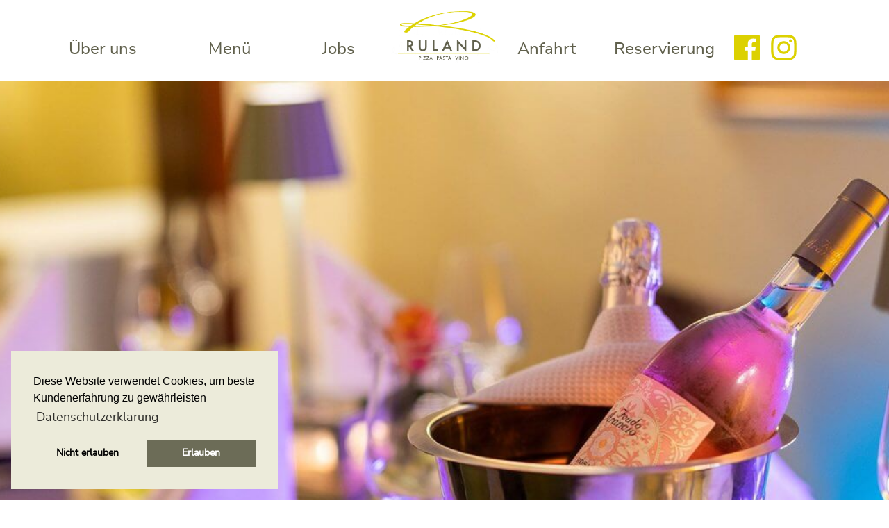

--- FILE ---
content_type: text/html; charset=UTF-8
request_url: https://ruland-bonn.de/
body_size: 18298
content:
<!doctype html>
<html lang="de">
<head>
	<meta charset="UTF-8">
	<meta name="viewport" content="width=device-width, initial-scale=1">
	<link rel="profile" href="https://gmpg.org/xfn/11">
    <link rel="apple-touch-icon" sizes="180x180" href="https://ruland-bonn.de/wp-content/themes/ruland/img/apple-touch-icon.png">
    <link rel="icon" type="image/png" sizes="32x32" href="https://ruland-bonn.de/wp-content/themes/ruland/img/favicon-32x32.png">
    <link rel="icon" type="image/png" sizes="16x16" href="https://ruland-bonn.de/wp-content/themes/ruland/img/favicon-16x16.png">
    <link rel="manifest" href="https://ruland-bonn.de/wp-content/themes/ruland/img/site.webmanifest">
    <script src="//cdnjs.cloudflare.com/ajax/libs/cookieconsent2/3.0.3/cookieconsent.min.js" async></script>
    <script>
        window.addEventListener("load", function(){
            window.cookieconsent.initialise({
                "palette": {
                    "popup": {
                        "background": "#ECEBDA"
                    },
                    "button": {
                        "background": "#6C6C57"
                    }
                },
                onStatusChange: function(status) {
                    location.reload();
                },
                "position": "bottom-left",
                "type": "opt-in",
                "content": {
                    "message": "Diese Website verwendet Cookies, um beste Kundenerfahrung zu gewährleisten ",
                    "dismiss": "Nicht erlauben",
                    "allow": "Erlauben",
                    "link": "Datenschutzerklärung",
                    "href": "/datenschutzerklaerung"
                }
            })});
    </script>

	<meta name='robots' content='index, follow, max-image-preview:large, max-snippet:-1, max-video-preview:-1' />

	<!-- This site is optimized with the Yoast SEO plugin v26.6 - https://yoast.com/wordpress/plugins/seo/ -->
	<title>Restaurant RULAND | Der Italiener in Bonn | Jetzt reservieren!</title>
	<meta name="description" content="Frischer Fisch und Meeresfrüchte | Geschmack hat Saison | Italienische Küche mit intensiven Aromen und frischen Zutaten | Jetzt Menü ansehen!" />
	<link rel="canonical" href="https://ruland-bonn.de/" />
	<meta property="og:locale" content="de_DE" />
	<meta property="og:type" content="website" />
	<meta property="og:title" content="Restaurant RULAND" />
	<meta property="og:description" content="Der kleine feine Italiener in Bonn | Jetzt reservieren!" />
	<meta property="og:url" content="https://ruland-bonn.de/" />
	<meta property="og:site_name" content="Ruland Restaurant" />
	<meta property="article:modified_time" content="2026-01-27T10:35:56+00:00" />
	<meta property="og:image" content="https://ruland-bonn.de/wp-content/uploads/2022/10/restaurant-ruland-bonn-italienisch-reservieren-facebook.png" />
	<meta property="og:image:width" content="1200" />
	<meta property="og:image:height" content="627" />
	<meta property="og:image:type" content="image/png" />
	<meta name="twitter:card" content="summary_large_image" />
	<meta name="twitter:title" content="Restaurant RULAND" />
	<meta name="twitter:description" content="Der kleine feine Italiener in Bonn | Jetzt reservieren!" />
	<script type="application/ld+json" class="yoast-schema-graph">{"@context":"https://schema.org","@graph":[{"@type":"WebPage","@id":"https://ruland-bonn.de/","url":"https://ruland-bonn.de/","name":"Restaurant RULAND | Der Italiener in Bonn | Jetzt reservieren!","isPartOf":{"@id":"https://ruland-bonn.de/#website"},"datePublished":"2021-12-20T20:22:40+00:00","dateModified":"2026-01-27T10:35:56+00:00","description":"Frischer Fisch und Meeresfrüchte | Geschmack hat Saison | Italienische Küche mit intensiven Aromen und frischen Zutaten | Jetzt Menü ansehen!","breadcrumb":{"@id":"https://ruland-bonn.de/#breadcrumb"},"inLanguage":"de","potentialAction":[{"@type":"ReadAction","target":["https://ruland-bonn.de/"]}]},{"@type":"BreadcrumbList","@id":"https://ruland-bonn.de/#breadcrumb","itemListElement":[{"@type":"ListItem","position":1,"name":"Startseite"}]},{"@type":"WebSite","@id":"https://ruland-bonn.de/#website","url":"https://ruland-bonn.de/","name":"Ruland Restaurant","description":"Restaurant RULAND | Der kleine feine Italiener in Bonn | Jetzt reservieren!","potentialAction":[{"@type":"SearchAction","target":{"@type":"EntryPoint","urlTemplate":"https://ruland-bonn.de/?s={search_term_string}"},"query-input":{"@type":"PropertyValueSpecification","valueRequired":true,"valueName":"search_term_string"}}],"inLanguage":"de"}]}</script>
	<!-- / Yoast SEO plugin. -->


<link rel="alternate" type="application/rss+xml" title="Ruland Restaurant &raquo; Feed" href="https://ruland-bonn.de/feed/" />
<link rel="alternate" type="application/rss+xml" title="Ruland Restaurant &raquo; Kommentar-Feed" href="https://ruland-bonn.de/comments/feed/" />
<link rel="alternate" title="oEmbed (JSON)" type="application/json+oembed" href="https://ruland-bonn.de/wp-json/oembed/1.0/embed?url=https%3A%2F%2Fruland-bonn.de%2F" />
<link rel="alternate" title="oEmbed (XML)" type="text/xml+oembed" href="https://ruland-bonn.de/wp-json/oembed/1.0/embed?url=https%3A%2F%2Fruland-bonn.de%2F&#038;format=xml" />
<style id='wp-img-auto-sizes-contain-inline-css'>
img:is([sizes=auto i],[sizes^="auto," i]){contain-intrinsic-size:3000px 1500px}
/*# sourceURL=wp-img-auto-sizes-contain-inline-css */
</style>
<style id='wp-emoji-styles-inline-css'>

	img.wp-smiley, img.emoji {
		display: inline !important;
		border: none !important;
		box-shadow: none !important;
		height: 1em !important;
		width: 1em !important;
		margin: 0 0.07em !important;
		vertical-align: -0.1em !important;
		background: none !important;
		padding: 0 !important;
	}
/*# sourceURL=wp-emoji-styles-inline-css */
</style>
<style id='classic-theme-styles-inline-css'>
/*! This file is auto-generated */
.wp-block-button__link{color:#fff;background-color:#32373c;border-radius:9999px;box-shadow:none;text-decoration:none;padding:calc(.667em + 2px) calc(1.333em + 2px);font-size:1.125em}.wp-block-file__button{background:#32373c;color:#fff;text-decoration:none}
/*# sourceURL=/wp-includes/css/classic-themes.min.css */
</style>
<link rel='stylesheet' id='wpa-css-css' href='https://ruland-bonn.de/wp-content/plugins/honeypot/includes/css/wpa.css?ver=2.3.04' media='all' />
<link rel='stylesheet' id='pickadate-css' href='https://ruland-bonn.de/wp-content/plugins/quick-restaurant-reservations/assets/libs/pickadate/themes/default.css?ver=1.5.8' media='all' />
<link rel='stylesheet' id='pickadate-date-css' href='https://ruland-bonn.de/wp-content/plugins/quick-restaurant-reservations/assets/libs/pickadate/themes/default.date.css?ver=1.5.8' media='all' />
<link rel='stylesheet' id='qrr-front-style-css' href='https://ruland-bonn.de/wp-content/plugins/quick-restaurant-reservations/assets/css/qrr-front-style.css?ver=1.5.8' media='all' />
<link rel='stylesheet' id='ruland-main-style-css' href='https://ruland-bonn.de/wp-content/themes/ruland/grunt/out/css/main.min.css?ver=6.9' media='all' />
<script src="https://ruland-bonn.de/wp-includes/js/jquery/jquery.min.js?ver=3.7.1" id="jquery-core-js"></script>
<script src="https://ruland-bonn.de/wp-includes/js/jquery/jquery-migrate.min.js?ver=3.4.1" id="jquery-migrate-js"></script>
<link rel="https://api.w.org/" href="https://ruland-bonn.de/wp-json/" /><link rel="alternate" title="JSON" type="application/json" href="https://ruland-bonn.de/wp-json/wp/v2/pages/5" /><link rel="EditURI" type="application/rsd+xml" title="RSD" href="https://ruland-bonn.de/xmlrpc.php?rsd" />
<meta name="generator" content="WordPress 6.9" />
<link rel='shortlink' href='https://ruland-bonn.de/' />
		<style id="wp-custom-css">
			.wpcf7-select {
	border: none;
	padding: 12px;
	width: 100%;
	color: #60604C !important;
	background: #ECEBDA;
	outline: none;
	appearance: none;
}

.qrr-booking-form select {
	background: #ECEBDA;
	height: 48px;
  width: 100%;
  padding: 5px;
	text-align: center;
}

.qrr-booking-form input {
	min-width: auto;
	text-align: center;
}

input[name="type_qrr-1671821514602"] + label{
	margin-top: 0 !important;
}

label[for="qrr-1671821514602"] {
	height: 16px;
}
	
	
@media (max-width: 640px) {
.qrr-booking-form input, .qrr-booking-form select {
    width: auto;
}
}


		</style>
		<style id='global-styles-inline-css'>
:root{--wp--preset--aspect-ratio--square: 1;--wp--preset--aspect-ratio--4-3: 4/3;--wp--preset--aspect-ratio--3-4: 3/4;--wp--preset--aspect-ratio--3-2: 3/2;--wp--preset--aspect-ratio--2-3: 2/3;--wp--preset--aspect-ratio--16-9: 16/9;--wp--preset--aspect-ratio--9-16: 9/16;--wp--preset--color--black: #000000;--wp--preset--color--cyan-bluish-gray: #abb8c3;--wp--preset--color--white: #ffffff;--wp--preset--color--pale-pink: #f78da7;--wp--preset--color--vivid-red: #cf2e2e;--wp--preset--color--luminous-vivid-orange: #ff6900;--wp--preset--color--luminous-vivid-amber: #fcb900;--wp--preset--color--light-green-cyan: #7bdcb5;--wp--preset--color--vivid-green-cyan: #00d084;--wp--preset--color--pale-cyan-blue: #8ed1fc;--wp--preset--color--vivid-cyan-blue: #0693e3;--wp--preset--color--vivid-purple: #9b51e0;--wp--preset--gradient--vivid-cyan-blue-to-vivid-purple: linear-gradient(135deg,rgb(6,147,227) 0%,rgb(155,81,224) 100%);--wp--preset--gradient--light-green-cyan-to-vivid-green-cyan: linear-gradient(135deg,rgb(122,220,180) 0%,rgb(0,208,130) 100%);--wp--preset--gradient--luminous-vivid-amber-to-luminous-vivid-orange: linear-gradient(135deg,rgb(252,185,0) 0%,rgb(255,105,0) 100%);--wp--preset--gradient--luminous-vivid-orange-to-vivid-red: linear-gradient(135deg,rgb(255,105,0) 0%,rgb(207,46,46) 100%);--wp--preset--gradient--very-light-gray-to-cyan-bluish-gray: linear-gradient(135deg,rgb(238,238,238) 0%,rgb(169,184,195) 100%);--wp--preset--gradient--cool-to-warm-spectrum: linear-gradient(135deg,rgb(74,234,220) 0%,rgb(151,120,209) 20%,rgb(207,42,186) 40%,rgb(238,44,130) 60%,rgb(251,105,98) 80%,rgb(254,248,76) 100%);--wp--preset--gradient--blush-light-purple: linear-gradient(135deg,rgb(255,206,236) 0%,rgb(152,150,240) 100%);--wp--preset--gradient--blush-bordeaux: linear-gradient(135deg,rgb(254,205,165) 0%,rgb(254,45,45) 50%,rgb(107,0,62) 100%);--wp--preset--gradient--luminous-dusk: linear-gradient(135deg,rgb(255,203,112) 0%,rgb(199,81,192) 50%,rgb(65,88,208) 100%);--wp--preset--gradient--pale-ocean: linear-gradient(135deg,rgb(255,245,203) 0%,rgb(182,227,212) 50%,rgb(51,167,181) 100%);--wp--preset--gradient--electric-grass: linear-gradient(135deg,rgb(202,248,128) 0%,rgb(113,206,126) 100%);--wp--preset--gradient--midnight: linear-gradient(135deg,rgb(2,3,129) 0%,rgb(40,116,252) 100%);--wp--preset--font-size--small: 13px;--wp--preset--font-size--medium: 20px;--wp--preset--font-size--large: 36px;--wp--preset--font-size--x-large: 42px;--wp--preset--spacing--20: 0.44rem;--wp--preset--spacing--30: 0.67rem;--wp--preset--spacing--40: 1rem;--wp--preset--spacing--50: 1.5rem;--wp--preset--spacing--60: 2.25rem;--wp--preset--spacing--70: 3.38rem;--wp--preset--spacing--80: 5.06rem;--wp--preset--shadow--natural: 6px 6px 9px rgba(0, 0, 0, 0.2);--wp--preset--shadow--deep: 12px 12px 50px rgba(0, 0, 0, 0.4);--wp--preset--shadow--sharp: 6px 6px 0px rgba(0, 0, 0, 0.2);--wp--preset--shadow--outlined: 6px 6px 0px -3px rgb(255, 255, 255), 6px 6px rgb(0, 0, 0);--wp--preset--shadow--crisp: 6px 6px 0px rgb(0, 0, 0);}:where(.is-layout-flex){gap: 0.5em;}:where(.is-layout-grid){gap: 0.5em;}body .is-layout-flex{display: flex;}.is-layout-flex{flex-wrap: wrap;align-items: center;}.is-layout-flex > :is(*, div){margin: 0;}body .is-layout-grid{display: grid;}.is-layout-grid > :is(*, div){margin: 0;}:where(.wp-block-columns.is-layout-flex){gap: 2em;}:where(.wp-block-columns.is-layout-grid){gap: 2em;}:where(.wp-block-post-template.is-layout-flex){gap: 1.25em;}:where(.wp-block-post-template.is-layout-grid){gap: 1.25em;}.has-black-color{color: var(--wp--preset--color--black) !important;}.has-cyan-bluish-gray-color{color: var(--wp--preset--color--cyan-bluish-gray) !important;}.has-white-color{color: var(--wp--preset--color--white) !important;}.has-pale-pink-color{color: var(--wp--preset--color--pale-pink) !important;}.has-vivid-red-color{color: var(--wp--preset--color--vivid-red) !important;}.has-luminous-vivid-orange-color{color: var(--wp--preset--color--luminous-vivid-orange) !important;}.has-luminous-vivid-amber-color{color: var(--wp--preset--color--luminous-vivid-amber) !important;}.has-light-green-cyan-color{color: var(--wp--preset--color--light-green-cyan) !important;}.has-vivid-green-cyan-color{color: var(--wp--preset--color--vivid-green-cyan) !important;}.has-pale-cyan-blue-color{color: var(--wp--preset--color--pale-cyan-blue) !important;}.has-vivid-cyan-blue-color{color: var(--wp--preset--color--vivid-cyan-blue) !important;}.has-vivid-purple-color{color: var(--wp--preset--color--vivid-purple) !important;}.has-black-background-color{background-color: var(--wp--preset--color--black) !important;}.has-cyan-bluish-gray-background-color{background-color: var(--wp--preset--color--cyan-bluish-gray) !important;}.has-white-background-color{background-color: var(--wp--preset--color--white) !important;}.has-pale-pink-background-color{background-color: var(--wp--preset--color--pale-pink) !important;}.has-vivid-red-background-color{background-color: var(--wp--preset--color--vivid-red) !important;}.has-luminous-vivid-orange-background-color{background-color: var(--wp--preset--color--luminous-vivid-orange) !important;}.has-luminous-vivid-amber-background-color{background-color: var(--wp--preset--color--luminous-vivid-amber) !important;}.has-light-green-cyan-background-color{background-color: var(--wp--preset--color--light-green-cyan) !important;}.has-vivid-green-cyan-background-color{background-color: var(--wp--preset--color--vivid-green-cyan) !important;}.has-pale-cyan-blue-background-color{background-color: var(--wp--preset--color--pale-cyan-blue) !important;}.has-vivid-cyan-blue-background-color{background-color: var(--wp--preset--color--vivid-cyan-blue) !important;}.has-vivid-purple-background-color{background-color: var(--wp--preset--color--vivid-purple) !important;}.has-black-border-color{border-color: var(--wp--preset--color--black) !important;}.has-cyan-bluish-gray-border-color{border-color: var(--wp--preset--color--cyan-bluish-gray) !important;}.has-white-border-color{border-color: var(--wp--preset--color--white) !important;}.has-pale-pink-border-color{border-color: var(--wp--preset--color--pale-pink) !important;}.has-vivid-red-border-color{border-color: var(--wp--preset--color--vivid-red) !important;}.has-luminous-vivid-orange-border-color{border-color: var(--wp--preset--color--luminous-vivid-orange) !important;}.has-luminous-vivid-amber-border-color{border-color: var(--wp--preset--color--luminous-vivid-amber) !important;}.has-light-green-cyan-border-color{border-color: var(--wp--preset--color--light-green-cyan) !important;}.has-vivid-green-cyan-border-color{border-color: var(--wp--preset--color--vivid-green-cyan) !important;}.has-pale-cyan-blue-border-color{border-color: var(--wp--preset--color--pale-cyan-blue) !important;}.has-vivid-cyan-blue-border-color{border-color: var(--wp--preset--color--vivid-cyan-blue) !important;}.has-vivid-purple-border-color{border-color: var(--wp--preset--color--vivid-purple) !important;}.has-vivid-cyan-blue-to-vivid-purple-gradient-background{background: var(--wp--preset--gradient--vivid-cyan-blue-to-vivid-purple) !important;}.has-light-green-cyan-to-vivid-green-cyan-gradient-background{background: var(--wp--preset--gradient--light-green-cyan-to-vivid-green-cyan) !important;}.has-luminous-vivid-amber-to-luminous-vivid-orange-gradient-background{background: var(--wp--preset--gradient--luminous-vivid-amber-to-luminous-vivid-orange) !important;}.has-luminous-vivid-orange-to-vivid-red-gradient-background{background: var(--wp--preset--gradient--luminous-vivid-orange-to-vivid-red) !important;}.has-very-light-gray-to-cyan-bluish-gray-gradient-background{background: var(--wp--preset--gradient--very-light-gray-to-cyan-bluish-gray) !important;}.has-cool-to-warm-spectrum-gradient-background{background: var(--wp--preset--gradient--cool-to-warm-spectrum) !important;}.has-blush-light-purple-gradient-background{background: var(--wp--preset--gradient--blush-light-purple) !important;}.has-blush-bordeaux-gradient-background{background: var(--wp--preset--gradient--blush-bordeaux) !important;}.has-luminous-dusk-gradient-background{background: var(--wp--preset--gradient--luminous-dusk) !important;}.has-pale-ocean-gradient-background{background: var(--wp--preset--gradient--pale-ocean) !important;}.has-electric-grass-gradient-background{background: var(--wp--preset--gradient--electric-grass) !important;}.has-midnight-gradient-background{background: var(--wp--preset--gradient--midnight) !important;}.has-small-font-size{font-size: var(--wp--preset--font-size--small) !important;}.has-medium-font-size{font-size: var(--wp--preset--font-size--medium) !important;}.has-large-font-size{font-size: var(--wp--preset--font-size--large) !important;}.has-x-large-font-size{font-size: var(--wp--preset--font-size--x-large) !important;}
/*# sourceURL=global-styles-inline-css */
</style>
</head>

<body class="home wp-singular page-template-default page page-id-5 wp-theme-ruland">
<div id="page" class="site">
	<a class="skip-link screen-reader-text" href="#primary">Skip to content</a>

    <header id="masthead" class="fp-header">
        <div class="fp-header-wrapper">
            <div class="main-navigation">
                <nav id="site-navigation" class="main-navigation fp-menu--left">
                    <div class="menu-left-menu-container"><ul id="left-menu" class="menu"><li id="menu-item-8" class="smooth menu-item menu-item-type-custom menu-item-object-custom current-menu-item current_page_item menu-item-8"><a href="/#about" aria-current="page">Über uns</a></li>
<li id="menu-item-9" class="smooth menu-item menu-item-type-custom menu-item-object-custom current-menu-item current_page_item menu-item-9"><a href="/#menu" aria-current="page">Menü</a></li>
<li id="menu-item-10" class="smooth menu-item menu-item-type-custom menu-item-object-custom current-menu-item current_page_item menu-item-10"><a href="/#jobs" aria-current="page">Jobs</a></li>
</ul></div>                </nav><!-- #site-navigation -->

                <nav id="site-navigation" class="main-navigation fp-menu-mobile">
                    <div class="menu-mobile-menu-container"><ul id="mobile-menu" class="menu"><li id="menu-item-157" class="smooth menu-item menu-item-type-custom menu-item-object-custom current-menu-item current_page_item menu-item-157"><a href="/#about" aria-current="page">Über uns</a></li>
<li id="menu-item-158" class="smooth menu-item menu-item-type-custom menu-item-object-custom current-menu-item current_page_item menu-item-158"><a href="/#menu" aria-current="page">Menü</a></li>
<li id="menu-item-159" class="smooth menu-item menu-item-type-custom menu-item-object-custom current-menu-item current_page_item menu-item-159"><a href="/#contact" aria-current="page">Reservierung</a></li>
<li id="menu-item-160" class="smooth menu-item menu-item-type-custom menu-item-object-custom current-menu-item current_page_item menu-item-160"><a href="/#jobs" aria-current="page">Jobs</a></li>
<li id="menu-item-163" class="smooth menu-item menu-item-type-custom menu-item-object-custom current-menu-item current_page_item menu-item-163"><a href="/#colophon" aria-current="page">Anfahrt</a></li>
</ul></div>                </nav><!-- #site-navigation -->

                <div class="fp-header-branding">
                    <a class="svg" href="https://ruland-bonn.de/" rel="home">
                            <img class="fp-header-logo" height="130" src="https://ruland-bonn.de/wp-content/themes/ruland/img/logo.png" alt="Logo Ruland Restaurant" title="Logo Ruland Restaurant" width="250"/>
                    </a>

                </div>

                <div class="menu-ham-btn">
                    <span class="line"></span>
                    <span class="line"></span>
                    <span class="line"></span>
                    <span class="line"></span>
                </div>

                <nav id="site-navigation" class="main-navigation fp-menu--right">
                    <div class="menu-right-menu-container"><ul id="right-menu" class="menu"><li id="menu-item-11" class="smooth menu-item menu-item-type-custom menu-item-object-custom current-menu-item current_page_item menu-item-11"><a href="/#colophon" aria-current="page">Anfahrt</a></li>
<li id="menu-item-12" class="smooth menu-item menu-item-type-custom menu-item-object-custom current-menu-item current_page_item menu-item-12"><a href="/#contact" aria-current="page">Reservierung</a></li>
</ul></div>
                    <div class="fp-socialicons">
                        <a href="https://de-de.facebook.com/ruland.bonn/" target="_blank" title="Facebook Ruland">
                            <img class="fp-header-logo" height="37" src="https://ruland-bonn.de/wp-content/themes/ruland/img/facebook.svg" alt="Facebook Ruland" title="Facebook Ruland" width="37"/>
                        </a>
                        <a href="https://www.instagram.com/ruland.bonn/" target="_blank" title="Instagram Ruland">
                            <img class="fp-header-logo" height="37" src="https://ruland-bonn.de/wp-content/themes/ruland/img/instagram.svg" alt="Instagram Ruland" title="Instagram Ruland" width="37"/>
                        </a>
                    </div>
                </nav><!-- #site-navigation -->
            </div>
        </div>
        <link rel="stylesheet" type="text/css" href="//cdnjs.cloudflare.com/ajax/libs/cookieconsent2/3.0.3/cookieconsent.min.css" />
    </header><!-- #masthead -->

	<main id="primary" class="site-main">

		<section class="fp-stage">
                <picture>
            <img class="fp-stage-img" src="https://ruland-bonn.de/wp-content/uploads/2022/12/restaurant-ruland-bonn-italiener-20-150x150.jpg" srcset="https://ruland-bonn.de/wp-content/uploads/2022/12/restaurant-ruland-bonn-italiener-20-300x97.jpg 300w, https://ruland-bonn.de/wp-content/uploads/2022/12/restaurant-ruland-bonn-italiener-20-1024x331.jpg 1024w, https://ruland-bonn.de/wp-content/uploads/2022/12/restaurant-ruland-bonn-italiener-20-768x248.jpg 768w, https://ruland-bonn.de/wp-content/uploads/2022/12/restaurant-ruland-bonn-italiener-20-1536x496.jpg 1536w, https://ruland-bonn.de/wp-content/uploads/2022/12/restaurant-ruland-bonn-italiener-20.jpg 1920w" />
        </picture>
</section>

<section class="fp-about" id="about">
    <div class="fp-about-wrapper">
        <div class="fp-about--left">
            <div class="fp-about-textwrapper">
                                <h1>Willkommen im italienischen Restaurant Ruland in Bonn!</h1>
                <p>Das Ruland ist der kleine feine Italiener im Herzen von Bonn. Als familiengeführtes Restaurant gilt unsere Leidenschaft der italienischen Küche und der Zufriedenheit unserer Gäste. Frisch zubereitete Gerichte aus besten Zutaten, in interessanten Variationen und mit den passenden Weinen machen jeden Moment zu einem besonderen Geschmackserlebnis. Neben den Klassikern der italienischen Küche bieten wir auch täglich frische Fischgerichte. Wir freuen uns auf Ihren Besuch!</p>
                <a href="#contact" class="fp-btn fp-btn--primary smooth">Jetzt reservieren!</a>
                <img class="fp-about-svg" loading="lazy"  src="https://ruland-bonn.de/wp-content/uploads/2021/12/ruland_blume.svg" srcset="" />
            </div>
        </div>
        <div class="fp-about--right">
            <div class="fp-gallery-slider">
                <div class="fp-arrow-wrapper">
                    <div class="fp-arrow-left"></div>
                    <div class="fp-arrow-right"></div>
                </div>
                                    <ul class="fp-about-slider">
                                                    <li class="fp-about-slide">
                                <picture>
                                    <img class="fp-about-img" loading="lazy"  src="https://ruland-bonn.de/wp-content/uploads/2022/08/restaurant-ruland-bonn-italiener-03-150x150.jpg" srcset="https://ruland-bonn.de/wp-content/uploads/2022/08/restaurant-ruland-bonn-italiener-03-300x157.jpg 300w, https://ruland-bonn.de/wp-content/uploads/2022/08/restaurant-ruland-bonn-italiener-03-1024x535.jpg 1024w, https://ruland-bonn.de/wp-content/uploads/2022/08/restaurant-ruland-bonn-italiener-03-768x401.jpg 768w, https://ruland-bonn.de/wp-content/uploads/2022/08/restaurant-ruland-bonn-italiener-03.jpg 1072w" />
                                </picture>
                            </li>
                                                    <li class="fp-about-slide">
                                <picture>
                                    <img class="fp-about-img" loading="lazy"  src="https://ruland-bonn.de/wp-content/uploads/2022/08/restaurant-ruland-bonn-italiener-04-150x150.jpg" srcset="https://ruland-bonn.de/wp-content/uploads/2022/08/restaurant-ruland-bonn-italiener-04-300x157.jpg 300w, https://ruland-bonn.de/wp-content/uploads/2022/08/restaurant-ruland-bonn-italiener-04-1024x535.jpg 1024w, https://ruland-bonn.de/wp-content/uploads/2022/08/restaurant-ruland-bonn-italiener-04-768x401.jpg 768w, https://ruland-bonn.de/wp-content/uploads/2022/08/restaurant-ruland-bonn-italiener-04.jpg 1072w" />
                                </picture>
                            </li>
                                                    <li class="fp-about-slide">
                                <picture>
                                    <img class="fp-about-img" loading="lazy"  src="https://ruland-bonn.de/wp-content/uploads/2022/08/restaurant-ruland-bonn-italiener-06-150x150.jpg" srcset="https://ruland-bonn.de/wp-content/uploads/2022/08/restaurant-ruland-bonn-italiener-06-300x157.jpg 300w, https://ruland-bonn.de/wp-content/uploads/2022/08/restaurant-ruland-bonn-italiener-06-1024x535.jpg 1024w, https://ruland-bonn.de/wp-content/uploads/2022/08/restaurant-ruland-bonn-italiener-06-768x401.jpg 768w, https://ruland-bonn.de/wp-content/uploads/2022/08/restaurant-ruland-bonn-italiener-06.jpg 1072w" />
                                </picture>
                            </li>
                                                    <li class="fp-about-slide">
                                <picture>
                                    <img class="fp-about-img" loading="lazy"  src="https://ruland-bonn.de/wp-content/uploads/2022/08/restaurant-ruland-bonn-italiener-05-150x150.jpg" srcset="https://ruland-bonn.de/wp-content/uploads/2022/08/restaurant-ruland-bonn-italiener-05-300x157.jpg 300w, https://ruland-bonn.de/wp-content/uploads/2022/08/restaurant-ruland-bonn-italiener-05-1024x535.jpg 1024w, https://ruland-bonn.de/wp-content/uploads/2022/08/restaurant-ruland-bonn-italiener-05-768x401.jpg 768w, https://ruland-bonn.de/wp-content/uploads/2022/08/restaurant-ruland-bonn-italiener-05.jpg 1072w" />
                                </picture>
                            </li>
                                                    <li class="fp-about-slide">
                                <picture>
                                    <img class="fp-about-img" loading="lazy"  src="https://ruland-bonn.de/wp-content/uploads/2022/08/restaurant-ruland-bonn-italiener-02-150x150.jpg" srcset="https://ruland-bonn.de/wp-content/uploads/2022/08/restaurant-ruland-bonn-italiener-02-300x157.jpg 300w, https://ruland-bonn.de/wp-content/uploads/2022/08/restaurant-ruland-bonn-italiener-02-1024x535.jpg 1024w, https://ruland-bonn.de/wp-content/uploads/2022/08/restaurant-ruland-bonn-italiener-02-768x401.jpg 768w, https://ruland-bonn.de/wp-content/uploads/2022/08/restaurant-ruland-bonn-italiener-02.jpg 1072w" />
                                </picture>
                            </li>
                                            </ul>
                            </div>
        </div>
    </div>
</section>

<section class="fp-news" id="news">
    <div class="fp-news-wrapper">
        <div class="fp-news--left">
                        <picture>
                <img class="fp-news-img" loading="lazy"  src="https://ruland-bonn.de/wp-content/uploads/2022/08/restaurant-ruland-bonn-italiener-07-150x150.jpg" srcset="https://ruland-bonn.de/wp-content/uploads/2022/08/restaurant-ruland-bonn-italiener-07-300x157.jpg 300w, https://ruland-bonn.de/wp-content/uploads/2022/08/restaurant-ruland-bonn-italiener-07-1024x535.jpg 1024w, https://ruland-bonn.de/wp-content/uploads/2022/08/restaurant-ruland-bonn-italiener-07-768x401.jpg 768w, https://ruland-bonn.de/wp-content/uploads/2022/08/restaurant-ruland-bonn-italiener-07.jpg 1072w" />
            </picture>
        </div>
        <div class="fp-news--right">
            <div class="fp-news-textwrapper">
                                <h1>News aus dem Ruland</h1>
                <p class="p1">Liebe Gäste,</p>
<p>Weiberfastnacht haben wir wie gewohnt geöffnet, am Rosenmontag bleibt das Ruland jedoch geschlossen!</p>
<p>Wir freuen uns auf Ihren Besuch!</p>
<p>Ihr Team Ruland</p>
                <a href="#contact" target="_blank" class="fp-btn fp-btn--primary">Jetzt reservieren!</a>
                <img class="fp-news-svg" loading="lazy"  src="https://ruland-bonn.de/wp-content/uploads/2021/12/ruland_olivenzweig.svg" srcset="" />
            </div>

        </div>
    </div>
</section>

<section class="fp-menucart" id="menu">
    <div class="fp-menucart-layer"></div>
    <div class="fp-menucart-wrapper">
        <h1>Menü</h1>
                <div class="fp-menucart-listwrapper">
            <div class="fp-menucart-item">
                <div class="fp-menucart-title">
                    Mittagsmenü                </div>
                                <div class="fp-menucart-listtopwrapper">
                                            <p>Wir bieten Ihnen täglich ein frisch zubereitetes und aromatisches Mittagsmenü aus den besten Zutaten! <br><br/>Guten Appetit!</p>
                                            <ul class="fp-menucart-list">
                            
                            <li class="fp-menucart-listitem">
                                <p>Montag, 26. Januar</p>
                                <p>Salat mit gebratenen Austernpilzen<br />
***<br />
Penne mit Kalbsragout<br />
in pikanter Tomatensauce<br />
***<br />
Espresso/Kaffee</p>
                                <p>€ 20,50</p>
                            </li>
                            
                            <li class="fp-menucart-listitem">
                                <p>Dienstag, 27. Januar</p>
                                <p>Zwiebelsuppe mit Parmesanbrot<br />
***<br />
Hähnchenbrust mit Pilzrahmsauce und frischen Pappardelle<br />
***<br />
Espresso/Kaffee</p>
                                <p>€ 22,50</p>
                            </li>
                            
                            <li class="fp-menucart-listitem">
                                <p>Mittwoch, 28. Januar</p>
                                <p>Salat mit getrockneten Tomaten und Feta<br />
***<br />
Gefüllte Aubergine mit Hackfleisch<br />
im Reisrand<br />
***<br />
Espresso/Kaffee</p>
                                <p>€ 22,50</p>
                            </li>
                            
                            <li class="fp-menucart-listitem">
                                <p>Donnerstag, 29. Januar</p>
                                <p>Parmaschinken-Melone<br />
***<br />
Risotto mit 2 Lammkoteletts<br />
in Rotweinsauce<br />
***<br />
Espresso/Kaffee</p>
                                <p>€ 22,50</p>
                            </li>
                            
                            <li class="fp-menucart-listitem">
                                <p>Freitag, 30. Januar</p>
                                <p>Geräucherter Lachs<br />
auf Salat<br />
***<br />
Spaghetti<br />
mit ausgelösten Miesmuscheln<br />
***<br />
Espresso/Kaffee</p>
                                <p>€ 22,50</p>
                            </li>
                            
                            <li class="fp-menucart-listitem">
                                <p>Samstag, 31. Januar</p>
                                <p>Kleines Rindercarpaccio<br />
mit Rucola<br />
***<br />
Gnocchi mit Käsesauce<br />
und Parmaschinkenchips<br />
***<br />
Espresso/Kaffee</p>
                                <p>€ 22,50</p>
                            </li>
                            
                        </ul>
                </div>
                            </div>

            <div class="fp-menucart-item">
                <div class="fp-menucart-title">
                    Saisonkarte                </div>
                                <div class="fp-menucart-listtopwrapper">
                                            <p>Genuss hat Saison!<br></br>Jede Jahreszeit steht für individuelle Geschmäcker,
frische Zutaten<br></br>und eine besondere Auswahl an Fisch und Fleisch.<br></br>Lassen Sie sich kulinarisch verführen!</p>
                                        <ul class="fp-menucart-list">
                        
                            <li class="fp-menucart-listitem">
                                <p>Hausgemachte Hummersuppe</p>
                                <p>Homemade lobster soup</p>
                                <p>€ 9,80</p>
                            </li>
                        
                            <li class="fp-menucart-listitem">
                                <p>Frische Ravioli mit Steinpilz-Trüffelfüllung</p>
                                <p>auf Trüffelcrèmesauce</p>
<p>Fresh ravioli<br />
with porcini mushroom and truffle filling<br />
on truffle cream sauce</p>
                                <p>€ 20,90</p>
                            </li>
                        
                            <li class="fp-menucart-listitem">
                                <p>Braciola (Rinderroulade)</p>
                                <p>gefüllt mit Pecorino, Kapern und Salbei<br />
an Kartoffelpüree und Rotkohl</p>
<p>Braciola (beef roulade)<br />
stuffed with pecorino cheese, capers, and sage,<br />
served with mashed potatoes and red cabbage</p>
                                <p>€ 27,90</p>
                            </li>
                        
                            <li class="fp-menucart-listitem">
                                <p>Hirschmedaillons von deutschem Wild</p>
                                <p>im Speckmantel<br />
auf Portweinsauce mit Preiselbeer-Birne,<br />
dazu frische Pappardelle</p>
<p>Venison medallions from German game<br />
wrapped in bacon<br />
on a port wine sauce with cranberry pear,<br />
served with fresh pappardelle</p>
                                <p>€ 42,50</p>
                            </li>
                        
                            <li class="fp-menucart-listitem">
                                <p>Kalbsfilet mit Morchelrahm</p>
                                <p>Tagesgemüse und Kartoffelgratin</p>
<p>Veal fillet with morel cream sauce<br />
Vegetables of the day and potato gratin</p>
                                <p>€ 38,80</p>
                            </li>
                        
                            <li class="fp-menucart-listitem">
                                <p>Duo von weißer und dunkler Mousse au Chocolate</p>
                                <p>Duo of white and dark chocolate mousse</p>
                                <p>€ 11,50</p>
                            </li>
                        
                    </ul>
                </div>
                            </div>
            
            <div class="fp-menucart-item">
                                <div class="fp-menucart-title">
                    Fisch                </div>
                                                <div class="fp-menucart-listtopwrapper">
                                            <p>Auf unserer Fischkarte finden Sie fein abgestimmte Gerichte, die die Frische und Vielfalt von Meer und See auf Ihren Teller bringen.<br>Je nach Tagesangebot kann es zu Änderungen kommen. Wir sprechen Ihnen gerne eine Empfehlung aus.</p>
                                        <ul class="fp-menucart-list">
                        
                            <li class="fp-menucart-listitem">
                                <p>Meeresfrüchte-Trilogie</p>
                                <p>Scampi in leicht pikanter Kräutersauce,<br />
Oktopus gegrillt<br />
und Jakobsmuscheln gratiniert auf Spinat</p>
<p>Scampi in a slightly spicy herb sauce,<br />
grilled octopus<br />
and scallops au gratin on spinach</p>
                                <p>€ 22,50</p>
                            </li>
                        
                            <li class="fp-menucart-listitem">
                                <p>Oktopuscarpaccio</p>
                                <p>mit Knoblauch-Kräutervinaigrette</p>
<p>Octopus carpaccio<br />
with garlic and herb vinaigrette</p>
                                <p>€ 20,50</p>
                            </li>
                        
                            <li class="fp-menucart-listitem">
                                <p>Doradenfilet mit Kräutersauce</p>
                                <p>Ratatouille und Kartoffeln</p>
<p>Sea bream fillet with herb sauce,<br />
ratatouille and potatoes</p>
                                <p>€ 29,80</p>
                            </li>
                        
                            <li class="fp-menucart-listitem">
                                <p>Lachsfilet</p>
                                <p>auf der Haut gebraten<br />
mit Blattspinat und Salzkartoffeln</p>
<p>Salmon fillet<br />
fried skin-side down<br />
with leaf spinach and potatoes</p>
                                <p>€ 31,50</p>
                            </li>
                        
                            <li class="fp-menucart-listitem">
                                <p>Seezungen „Müllerin“</p>
                                <p>mit Spinat und Kartoffeln</p>
<p>Sole „Müllerin”<br />
with spinach and potatoes</p>
                                <p>€ 42,50</p>
                            </li>
                        
                    </ul>
                </div>
                            </div>
            
            <div class="fp-menucart-item">
                <div class="fp-menucart-title">
                    a la Carte                </div>
                                <div class="fp-menucart-listtopwrapper">
                                        <ul class="fp-menucart-list">
                        
                            <li class="fp-menucart-listitem">
                                <p>Crema di pomodori</p>
                                <p>Tomato soup</p>
                                <p>€  8,20</p>
                            </li>
                        
                            <li class="fp-menucart-listitem">
                                <p>Fischsuppe alla Gigi </p>
                                <p>(Vorspeise)</p>
<p>Fish soup (Starter)</p>
                                <p>€ 15,30</p>
                            </li>
                        
                            <li class="fp-menucart-listitem">
                                <p>Fischsuppe alla Gigi </p>
                                <p>(Hauptspeise)</p>
<p>Fish soup (Main dish)</p>
                                <p>€ 23,50</p>
                            </li>
                        
                            <li class="fp-menucart-listitem">
                                <p>Antipasti</p>
                                                                <p></p>
                            </li>
                        
                            <li class="fp-menucart-listitem">
                                <p>Antipasto misto</p>
                                                                <p>17,40 €</p>
                            </li>
                        
                            <li class="fp-menucart-listitem">
                                <p>Carpaccio di Manzo</p>
                                <p>Carpaccio vom Rind mit Steinpilzen und Pecorinoa</p>
<p>Beef carpaccio with rocket salad and parmesan</p>
                                <p>€ 17,90</p>
                            </li>
                        
                            <li class="fp-menucart-listitem">
                                <p>Vitello Tonnato</p>
                                <p>Kalbsbraten, Thunfischmayonnaise, Kapern und Rucola</p>
<p>Veal, tuna in mayonnaise, capers and roman rocket salad</p>
                                <p>€ 17,90</p>
                            </li>
                        
                            <li class="fp-menucart-listitem">
                                <p>Insalata Frutti di Mare</p>
                                <p>Calamari, Oktopus, Shrimps, Paprika, Sellerie und Möhren</p>
<p>Frutti di mare salad with carrots, peppers and celery</p>
                                <p>€ 18,40</p>
                            </li>
                        
                            <li class="fp-menucart-listitem">
                                <p>Salate</p>
                                                                <p></p>
                            </li>
                        
                            <li class="fp-menucart-listitem">
                                <p>Salat „Ruland"</p>
                                <p>Bunter Salat mit gebratenen Hähnchenbruststreifen, Champignons<br />
und getrockneten Tomaten</p>
<p>Salad with fried chicken breast strips, mushrooms and dried tomatoes</p>
                                <p>€ 18,90</p>
                            </li>
                        
                            <li class="fp-menucart-listitem">
                                <p>Salat „Nizza“</p>
                                <p>mit Thunfisch, Oliven, Artischocken, Ei und Tomaten</p>
<p>Salad with tuna, olives, artichoke, egg and tomatoes</p>
                                <p>€ 18,50</p>
                            </li>
                        
                            <li class="fp-menucart-listitem">
                                <p>Salat „Pescatore“</p>
                                <p>Mit Kräutern gebratenes Fischfilet und 3 Scampi auf buntem Salat</p>
<p>Fish fillet fried with herbs and 3 scampi on mixed salad</p>
                                <p>€ 24,50</p>
                            </li>
                        
                            <li class="fp-menucart-listitem">
                                <p>Pasta</p>
                                                                <p></p>
                            </li>
                        
                            <li class="fp-menucart-listitem">
                                <p>Spaghetti Aglio Olio Pepperoncino</p>
                                <p>mit Scampis, Rucola und Cherrytomaten</p>
<p>Spaghetti aglio olio with pepperoncino, scampi, rocket salad and cherry tomatoes</p>
                                <p>€ 19,50</p>
                            </li>
                        
                            <li class="fp-menucart-listitem">
                                <p>Spaghetti mit Venusmuscheln</p>
                                <p>in Knoblauch-Weißweinsauce</p>
<p>Spaghetti with calm shells in garlic white wine sauce</p>
                                <p>€ 19,70</p>
                            </li>
                        
                            <li class="fp-menucart-listitem">
                                <p>Spaghetti „Ruland’s weiße Kalbfleisch-Bolognese“</p>
                                <p>mit  getrockneten Tomaten, Pinienkernen, Sahnesauce und Trüffelöl</p>
<p>Spaghetti "Ruland's white veal Bolognese"<br />
with sun-dried tomatoes, pine nuts, cream sauce and truffle oil</p>
                                <p>€ 18,90</p>
                            </li>
                        
                            <li class="fp-menucart-listitem">
                                <p>Fettuccine „Ortolano“</p>
                                <p>mit frischem Gemüse in Tomaten-Kräutersauce</p>
<p>Fettuccine with fresh vegetables in tomato herb sauce</p>
                                <p>€ 18,20</p>
                            </li>
                        
                            <li class="fp-menucart-listitem">
                                <p>Fettuccine mit Artischocken</p>
                                <p>in Cherrytomaten-Kräutersauce<br />
mit gehobeltem Parmesan</p>
<p>Fettuccine with artichoke in herb sauce with cherry tomatoes<br />
and shaved Parmesan cheese</p>
                                <p>€ 18,20</p>
                            </li>
                        
                            <li class="fp-menucart-listitem">
                                <p>Penne con pollo e funghi</p>
                                <p>mit Hähnchenbrust und Champignons in Tomaten-Sahnesauce</p>
<p>Penne with chicken and mushrooms in tomato cream sauce</p>
                                <p>€ 18,90</p>
                            </li>
                        
                            <li class="fp-menucart-listitem">
                                <p>Fettuccine mit Lachsstreifen</p>
                                <p>in Pernod-Sahnesauce</p>
<p>Fettuccine with salmon in Pernod cream sauce</p>
                                <p>€ 21,50</p>
                            </li>
                        
                            <li class="fp-menucart-listitem">
                                <p>Fettuccine mit Rinderfiletspitzen in Trüffelcrèmesauce</p>
                                <p>mit getr. Tomaten und Pinienkernen</p>
<p>Fettuccine with beef fillet tips in truffle cream sauce with dried tomatoes and pine nuts</p>
                                <p>€ 25,20</p>
                            </li>
                        
                            <li class="fp-menucart-listitem">
                                <p>Schwarze Taglierini mit Scampi und Zucchini</p>
                                <p>in Hummer-Sahnesauce mit frischem Ingwer</p>
<p>Black Taglierini with scampi and zucchini in lobster cream sauce with fresh ginger</p>
                                <p>€ 23,50</p>
                            </li>
                        
                            <li class="fp-menucart-listitem">
                                <p>Fleisch</p>
                                                                <p></p>
                            </li>
                        
                            <li class="fp-menucart-listitem">
                                <p>Saltimbocca alla Romana</p>
                                <p>2 Kalbsschnitzel mit Parmaschinken und Salbei</p>
<p>2 veal escalopes with Parma ham and sage</p>
                                <p>€ 26,50</p>
                            </li>
                        
                            <li class="fp-menucart-listitem">
                                <p>Piccata Caprese</p>
                                <p>2 Kalbsschnitzel mit frischen Tomaten und Mozzarella gratiniert</p>
<p>2 veal escalopes gratinated with fresh tomatoes and mozzarella cheese</p>
                                <p>€ 27,50</p>
                            </li>
                        
                            <li class="fp-menucart-listitem">
                                <p>Piccata al Marsala</p>
                                <p>2 Kalbsschnitzel in Marsalasauce</p>
<p>2 veal escalopes with Marsala </p>
                                <p>€ 25,50</p>
                            </li>
                        
                            <li class="fp-menucart-listitem">
                                <p>Kalbsleber mit Fettuccine</p>
                                <p>in Butter und Salbei</p>
<p>Calf’s liver with butter and sage with Fettuccine</p>
                                <p>€ 27,50</p>
                            </li>
                        
                            <li class="fp-menucart-listitem">
                                <p>Filleto di Manzo al pepe verde</p>
                                <p>Rinderfilet mit grüner Pfeffersauce<br />
Fillet of beef with green pepper</p>
                                <p>€ 36,50</p>
                            </li>
                        
                            <li class="fp-menucart-listitem">
                                <p>Fisch</p>
                                <p>Bitte beachten Sie unsere Fischkarte mit tagesaktuellen Angeboten!</p>
                                <p></p>
                            </li>
                        
                            <li class="fp-menucart-listitem">
                                <p>Pizza</p>
                                <p>Wir verwenden für unsere Pizzen nur Mozzarella</p>
                                <p></p>
                            </li>
                        
                            <li class="fp-menucart-listitem">
                                <p>Pizza Magherita</p>
                                                                <p>€ 11,70</p>
                            </li>
                        
                            <li class="fp-menucart-listitem">
                                <p>Napoli</p>
                                <p>Kapern, Oliven und Sardellen</p>
<p>Capers, olives and anchovies</p>
                                <p>€ 13,90</p>
                            </li>
                        
                            <li class="fp-menucart-listitem">
                                <p>Regina</p>
                                <p>Tomate, Mozzarella, Champignons und Schinken</p>
<p>Ham and mushrooms</p>
                                <p>€ 13,90</p>
                            </li>
                        
                            <li class="fp-menucart-listitem">
                                <p>Tonno e Cipolla</p>
                                <p>Thunfisch und Zwiebeln</p>
<p>Tuna and onions</p>
                                <p>€ 13,90</p>
                            </li>
                        
                            <li class="fp-menucart-listitem">
                                <p>Salami</p>
                                                                <p>€ 13,90</p>
                            </li>
                        
                            <li class="fp-menucart-listitem">
                                <p>Rucola e Parma</p>
                                <p>Rocket salad and Parma ham</p>
                                <p>€ 16,50</p>
                            </li>
                        
                            <li class="fp-menucart-listitem">
                                <p>Quattro Stagioni</p>
                                <p>Champignons, Oliven, Schinken, getr. Tomaten</p>
<p>Mushrooms, ham, olives, dried tomatoes</p>
                                <p>€ 14,50</p>
                            </li>
                        
                    </ul>
                </div>
                            </div>
            <div class="fp-menucart-item">
                <div class="fp-menucart-title">
                    Dessert                </div>
                                <div class="fp-menucart-listtopwrapper">
                                            <p>Entdecken Sie unsere süßen Versuchungen, wo jeder Bissen ein Fest für die Sinne ist!</p>
                                        <ul class="fp-menucart-list">
                        
                            <li class="fp-menucart-listitem">
                                <p>Affogato al Cafè</p>
                                <p>Espresso mit einer Kugel Vanilleeis</p>
<p>Espresso with vanilla ice cream</p>
                                <p>€  5,00</p>
                            </li>
                        
                            <li class="fp-menucart-listitem">
                                <p>3 Kugeln Vanilleeis</p>
                                <p>mit Schokosauce</p>
<p>Vanilla ice cream with chocolate sauce</p>
                                <p>€  8,50</p>
                            </li>
                        
                            <li class="fp-menucart-listitem">
                                <p>Hausgemachte Crème Brûlée</p>
                                                                <p>€  8,10</p>
                            </li>
                        
                            <li class="fp-menucart-listitem">
                                <p>Tartufo al limone</p>
                                <p>mit Limoncello</p>
<p>Limoncello ice cream with Limoncello </p>
                                <p>€  9,80</p>
                            </li>
                        
                            <li class="fp-menucart-listitem">
                                <p>Hausgemachtes Tiramisu</p>
                                                                <p>€ 10,20</p>
                            </li>
                        
                            <li class="fp-menucart-listitem">
                                <p>Zabaione mit Vanilleeis</p>
                                                                <p>€ 12,50</p>
                            </li>
                        
                            <li class="fp-menucart-listitem">
                                <p>Dreierlei hausgemachte Fruchtsorbets</p>
                                <p>Three kinds of homemade fruit sorbets</p>
                                <p>€  9,00</p>
                            </li>
                        
                            <li class="fp-menucart-listitem">
                                <p>Feigen karamellisiert in Rotweinsauce</p>
                                <p>mit Vanilleeis</p>
<p>Caramelized figs in red wine sauce with vanilla ice cream</p>
                                <p>€ 12,50</p>
                            </li>
                                            </ul>
                </div>
                            </div>
            <div class="fp-menucart-item">
                <div class="fp-menucart-title">
                    Weine                </div>
                                <div class="fp-menucart-listtopwrapper">
                                            <p>Mit dem passenden Wein erhält jedes Gericht seine Vollendung.
Gerne sprechen wir Ihnen eine Empfehlung aus.</p>
                                        <ul class="fp-menucart-list">
                        
                            <li class="fp-menucart-listitem">
                                <p>Rotweine</p>
                                <p>Primitivo Salento, Rivera</p>
                                <p>0,15 l / 6,60 €<br>Fl. 0,75 l / 31,50 €</p>
                            </li>
                        
                            <li class="fp-menucart-listitem">
                                <p></p>
                                <p>Barbera D’Asti DOCG</p>
                                <p>0,15 l / 6,60 €<br>Fl. 0,75 l / 31,50 €</p>
                            </li>
                        
                            <li class="fp-menucart-listitem">
                                <p></p>
                                <p>Ogniquattro Montepulciano a’Abruzzo DOC</p>
                                <p>0,15 l / 6,60 €<br>Fl. 0,75 l / 31,50 €</p>
                            </li>
                        
                            <li class="fp-menucart-listitem">
                                <p></p>
                                <p>Chianti Classico Badia a Coltibuono DOCG Bio-Wein<br />
Toskana</p>
                                <p>Fl. 0,75 l / 48 € </p>
                            </li>
                        
                            <li class="fp-menucart-listitem">
                                <p></p>
                                <p>Barbera d'Asti, Mombaruzzo</p>
                                <p>Fl. 0,75 l / 43 € </p>
                            </li>
                        
                            <li class="fp-menucart-listitem">
                                <p></p>
                                <p>Chianti Classico Brancaia IT-BIO-015<br />
Toskana</p>
                                <p>Fl. 0,75 l / 55 € </p>
                            </li>
                        
                            <li class="fp-menucart-listitem">
                                <p></p>
                                <p>Promis, Angelo Gaja</p>
                                <p>Fl. 0,75 l / 85 € </p>
                            </li>
                        
                            <li class="fp-menucart-listitem">
                                <p></p>
                                <p>Le Volte Dell’ Ornellaia</p>
                                <p>Fl. 0,75 l / 84 € </p>
                            </li>
                        
                            <li class="fp-menucart-listitem">
                                <p></p>
                                <p>Barolo il Merli, Borgognoa</p>
                                <p>Fl. 0,75 l / 75 € </p>
                            </li>
                        
                            <li class="fp-menucart-listitem">
                                <p></p>
                                <p>Tignanello Toskana IGT</p>
                                <p>Fl. 0,75 l / 320 € </p>
                            </li>
                        
                            <li class="fp-menucart-listitem">
                                <p>Weissweine</p>
                                <p>Vermentino, Toskana</p>
                                <p>0,15 l / 6,60 €<br>Fl. 0,75 l / 31,50 € </p>
                            </li>
                        
                            <li class="fp-menucart-listitem">
                                <p></p>
                                <p>Grauburgunder, Pfalz</p>
                                <p>0,15 l / 6,60 €<br>Fl. 0,75 l / 31,5 € </p>
                            </li>
                        
                            <li class="fp-menucart-listitem">
                                <p></p>
                                <p>Chardonnay di Lenardo, Friaul </p>
                                <p>0,15 l / 6,60 €<br>Fl. 0,75 l / 31,5 € </p>
                            </li>
                        
                            <li class="fp-menucart-listitem">
                                <p></p>
                                <p>Pinot Grigio Aganis, Friaul</p>
                                <p>Fl. 0,75 l / 34 € </p>
                            </li>
                        
                            <li class="fp-menucart-listitem">
                                <p></p>
                                <p>Sauvignon Blanc, Kaltern Südtirol</p>
                                <p>Fl. 0,75 l / 42 € </p>
                            </li>
                        
                            <li class="fp-menucart-listitem">
                                <p></p>
                                <p>Gavi di Gavi, Piemont</p>
                                <p>Fl. 0,75 l / 34,50 € </p>
                            </li>
                        
                            <li class="fp-menucart-listitem">
                                <p></p>
                                <p>Lugana DOC, Azienda Agricola Pilandro</p>
                                <p>Fl. 0,75 l / 38 € </p>
                            </li>
                        
                            <li class="fp-menucart-listitem">
                                <p>Roséweine</p>
                                <p>Feudo Arancio Rosato, Terre Siciliane </p>
                                <p>0,15 l / 6,60 €<br>Fl. 0,75 l / 31,50 € </p>
                            </li>
                        
                            <li class="fp-menucart-listitem">
                                <p></p>
                                <p>Castel del Monte</p>
                                <p>0,15 l / 6,60 €<br>Fl. 0,75 l / 31,50 € </p>
                            </li>
                        
                    </ul>
                </div>
                            </div>
                    </div>
    </div>
</section>


<section class="fp-contact" id="contact">
    
        <h1>Reservierung</h1>

        <div class="fp-contact-wrapper">
            <div class="fp-contact--left">
                <picture>
                    <img class="fp-contact-img" loading="lazy" src="https://ruland-bonn.de/wp-content/uploads/2022/08/restaurant-ruland-bonn-italiener-08-150x150.jpg" srcset="https://ruland-bonn.de/wp-content/uploads/2022/08/restaurant-ruland-bonn-italiener-08-300x258.jpg 300w, https://ruland-bonn.de/wp-content/uploads/2022/08/restaurant-ruland-bonn-italiener-08.jpg 652w" alt="Das Ruland – eines der beliebtesten italienischen Restaurants in Bonn">
                </picture>
            </div>

            <div class="fp-contact--right">
                <p>Liebe Gäste,<br />
ein romantischer Abend zu zweit oder ein Zusammenkommen mit Freunden, Familie oder Kollegen – das Ruland ist die perfekte Location für diese schönen Anlässe. Über unsere Website können Sie schnell und einfach reservieren.</p>
                
<div class="qrr-booking-form">
    <form method="POST" action="" v-if="!submitted" @submit.prevent="onSubmit" @keydown="clearError($event.target.name)">

        <fieldset><legend>Reservieren Sie bei uns</legend>                    <div class="qrr-text qrr-date" :class="errorClass('qrr-date')">
                        <label for="qrr-date"><i class="fa fa-calendar"></i>Datum</label>
                        <input type="hidden" name="label_qrr-date" value="Datum">
                        <vue-pickadate id="qrr-date" name="qrr-date" v-model="booking.date" :options="app_qrr.form"></vue-pickadate>
                        <div class="description"></div>
                    </div>
                                    <div class="qrr-text qrr-party" :class="errorClass('qrr-party')">
                        <label for="qrr-party"><i class="fa fa-users"></i>Anzahl der Personen</label>
                        <input type="hidden" name="label_qrr-party" value="Anzahl der Personen">
                        <select v-if="step >= 1" type="text" name="qrr-party" id="qrr-party" value="" required="" aria-required="true" v-model="booking.party">
                            <option value="1">1</option><option value="2">2</option><option value="3">3</option><option value="4">4</option><option value="5">5</option><option value="6">6</option><option value="7">7</option><option value="8">8</option><option value="9">9</option><option value="10">10</option><option value="11">11</option><option value="12">12</option><option value="13">13</option><option value="14">14</option><option value="15">15</option><option value="16">16</option><option value="17">17</option><option value="18">18</option><option value="19">19</option><option value="20">20</option><option value="21">21</option><option value="22">22</option><option value="23">23</option><option value="24">24</option><option value="25">25</option>                        </select>
                        <div v-if="!(step >= 1)">-</div>
                        <div v-if="step >= 1" class="description"></div>
                    </div>
                                    <div class="qrr-text qrr-time" :class="errorClass('qrr-time')">
                        <label for="qrr-time"><i class="fa fa-clock-o"></i>Uhrzeit</label>
                        <input type="hidden" name="label_qrr-time" value="Uhrzeit">
                        <div v-if="step >= 2">
                            <span v-if="loading_hours"><img class="spinner" src="https://ruland-bonn.de/wp-content/plugins/quick-restaurant-reservations/assets/img/spinner_2.gif"></span>
                            <span v-if="!loading_hours">
                                <span v-if="hours_is_available">
                                    <select name="qrr-time" id="qrr-time" required="" aria-required="true" v-model="booking.hour">

                                        <optgroup v-for="group in hours_available" :label="group.label">
                                            <option v-for="option in group.list" :value="option.value">{{option.name}}</option>
                                        </optgroup>

                                    </select>
                                </span>
                                <span v-if="!hours_is_available">
                                    <div v-html="hours_message"></div>
                                </span>
                            </span>
                        </div>
                        <div v-if="!(step >= 2)">-</div>
                        <div v-if="step >= 2" class="description"></div>
                    </div>
                </fieldset><fieldset v-if="step >= 3 && !loading_hours"><legend>Kontaktdaten</legend>                    <div class="qrr-text name" :class="errorClass('qrr-name')">
                        <label for="qrr-name">Vor- und Nachname *</label>
                        <input type="hidden" name="label_qrr-name" value="Vor- und Nachname">
                        <input type="text" name="qrr-name" id="qrr-name" value="" required="" aria-required="true" v-model="booking.name">
                        <div class="qrr-error-valid" v-if="has('qrr-name')"><span v-text="validation['qrr-name']"></span></div>
                        <div class="description"></div>
                    </div>
                                    <div class="qrr-text email" :class="errorClass('qrr-email')">
                        <label for="qrr-email">E-Mail-Adresse *</label>
                        <input type="hidden" name="label_qrr-email" value="E-Mail-Adresse">
                        <input type="email" name="qrr-email" id="qrr-email" value="" required="" aria-required="true" v-model="booking.email">
                        <div class="qrr-error-valid" v-if="has('qrr-email')"><span v-text="validation['qrr-email']"></span></div>
                        <div class="description"></div>
                    </div>
                                    <div class="qrr-text phone" :class="errorClass('qrr-phone')">
                                <label for="qrr-phone">Mobilnummer *</label>
        <input type="hidden" name="label_qrr-phone" value="Mobilnummer">
        <input type="hidden" name="type_qrr-phone" value="phone">
                                <input type="text" name="qrr-phone" id="qrr-phone" value="" required="" aria-required="true">
                                <div class="qrr-error-valid" v-if="has('qrr-phone')"><span v-text="validation['qrr-phone']"></span></div>
        <div class="description"></div>
                            </div>
                                    <div class="qrr-text textarea" :class="errorClass('qrr-1670418129829')">
                                <label for="qrr-1670418129829">zusätzliche Angaben</label>
        <input type="hidden" name="label_qrr-1670418129829" value="zusätzliche Angaben">
        <input type="hidden" name="type_qrr-1670418129829" value="textarea">
                                <textarea name="qrr-1670418129829" id="qrr-1670418129829" ></textarea>
                                <div class="qrr-error-valid" v-if="has('qrr-1670418129829')"><span v-text="validation['qrr-1670418129829']"></span></div>
        <div class="description"></div>
                            </div>
                                    <div class="qrr-text checkbox" :class="errorClass('qrr-1671821457273')">
                                <label for="qrr-1671821457273"></label>
        <input type="hidden" name="label_qrr-1671821457273" value="">
        <input type="hidden" name="type_qrr-1671821457273" value="checkbox">
                                <label><input type="checkbox" name="qrr-1671821457273" id="qrr-1671821457273" value="Newsletter"> Newsletter</label>                                <div class="qrr-error-valid" v-if="has('qrr-1671821457273')"><span v-text="validation['qrr-1671821457273']"></span></div>
        <div class="description">Einwillingung für den Erhalt des Newsletter</div>
                            </div>
                                    <div class="qrr-text checkbox" :class="errorClass('qrr-1671821514602')">
                                <label for="qrr-1671821514602"> *</label>
        <input type="hidden" name="label_qrr-1671821514602" value="">
        <input type="hidden" name="type_qrr-1671821514602" value="checkbox">
                                <label><input type="checkbox" name="qrr-1671821514602" id="qrr-1671821514602" value="Bestätigung der Datenschutzerklärung"> Bestätigung der Datenschutzerklärung</label>                                <div class="qrr-error-valid" v-if="has('qrr-1671821514602')"><span v-text="validation['qrr-1671821514602']"></span></div>
        <div class="description">Ich habe die Datenschutzerklärung gelesen und bin mit der Datenverarbeitung einverstanden</div>
                            </div>
                </fieldset>
        <div v-if="step >= 3 && !loading_hours" class="qrr-submit">
            <div v-if="!submitting">
                <button type="submit">Reservierung anfragen</button>
            </div>
            <div v-if="submitting">
                <img class="spinner" src="https://ruland-bonn.de/wp-content/plugins/quick-restaurant-reservations/assets/img/spinner_2.gif">
                Anfrage wird gesendet ....            </div>
        </div>

        
    </form>

    <div class="form-submitted" v-if="submitted" v-html="submitted_success_msg"></div>

    <div class="form-error" v-html="submitted_error_msg"></div>

</div>


<template id="vue-pickadate">
    <input type="text" v-model="date.text" :id="id" :name="name" required="" aria-required="true">
</template>


<template id="vue-select">
    <select :id="id" :name="name" class="" v-model="selected">
        <option v-for="item in list" :value="item.value">{{item.name}}</option>
    </select>
</template>


                <p>Wir freuen uns auf Ihren Besuch!</p>
<p>Für kurzfristige Reservierungen innerhalb der nächsten Stunden bitten wir Sie um einen kurzen Anruf.</p>
<p>Vielen Dank</p>
                <a href="tel:+4922841027670" class="fp-btn fp-btn--primary">Anrufen</a>

            </div>
        </div>
        <div class="fp-contact-wrapper">
            <div class="fp-contact--left">
                <div class="fp-contact-text">
                <h2>Kontakt</h2>
                <p style="text-align: center;">Ruland</p>
<p style="text-align: center;">Bischofsplatz 1 53111 Bonn | <a href="https://g.page/ruland-pizza-pasta-vino?share" target="_blank" rel="noopener">Google Maps</a></p>
<p style="text-align: center;">Telefon: 0228 41 02 76 70</p>
<p style="text-align: center;">Öffnungszeiten</p>
<p style="text-align: center;">Montag bis Samstag</p>
<p style="text-align: center;">12 bis 15 Uhr und 18 bis 23 Uhr</p>
<p style="text-align: center;">Sonn- und Feiertags geschlossen</p>
                </div>
            </div>

            <div class="fp-contact--right">
                <picture>
                    <img class="fp-contact-img" loading="lazy" src="https://ruland-bonn.de/wp-content/uploads/2022/08/restaurant-ruland-bonn-italiener-09-150x150.jpg" srcset="https://ruland-bonn.de/wp-content/uploads/2022/08/restaurant-ruland-bonn-italiener-09-300x258.jpg 300w, https://ruland-bonn.de/wp-content/uploads/2022/08/restaurant-ruland-bonn-italiener-09.jpg 652w" alt="Die Anfahrt zum Ruland in Bonn">
                </picture>
            </div>
        </div>
    </section>

<section class="fp-job" id="jobs">

    
        <h1>Jobs</h1>
        <img class="fp-job-svg fp-news-svg--title" loading="lazy"  src="https://ruland-bonn.de/wp-content/uploads/2021/12/Paprika.svg" srcset="" />

    <div class="fp-job-wrapper">
        <div class="fp-job--left">
            <h2>Service</h2>
            <p>Du sucht einen Aushilfsjob mit Bewegung, flexiblen Arbeitszeiten und fairer Bezahlung? Bewirb Dich jetzt per Mail als Servicekraft in unserem Team!

</p>
            <a href="mailto:A.Behm@ruland-bonn.de" class="fp-btn fp-btn--primary">Per Mail bewerben</a>
            <img class="fp-job-svg" loading="lazy"  src="https://ruland-bonn.de/wp-content/uploads/2021/12/jobs_olivenzweig.svg" srcset="" />

        </div>
        <div class="fp-job--right">
            <h2>Küche</h2>
            <p>Momentan ist unser Küchenteam komplett! Wir freuen uns aber über Deine Initiativbewerbung und melden uns gerne bei Bedarf bei Dir! Vielen Dank!</p>
            <a href="mailto:A.Behm@ruland-bonn.de" class="fp-btn fp-btn--primary">Per Mail bewerben</a>
            <img class="fp-job-svg" loading="lazy"  src="https://ruland-bonn.de/wp-content/uploads/2021/12/ruland_blume.svg" srcset="" />
        </div>

    </div>
    </section>

	</main><!-- #main -->


	<footer class="site-footer">

                <div class="fp-footer-map" id="colophon">
            <a target="_blank" href="https://www.google.com/maps/place/Ruland+Pizza+Pasta+Vino/@50.7347353,7.1007467,17z/data=!3m1!4b1!4m5!3m4!1s0x47bee1a00af65919:0xde2713773516bab6!8m2!3d50.7347353!4d7.1029354" title="Jetzt Route zum Restaurant Ruland starten">
                <img class="fp-footer-map-img" loading="lazy"  loading="lazy"  src="https://ruland-bonn.de/wp-content/uploads/2021/12/ruland-maps-150x150.jpg" srcset="https://ruland-bonn.de/wp-content/uploads/2021/12/ruland-maps-300x80.jpg 300w, https://ruland-bonn.de/wp-content/uploads/2021/12/ruland-maps-1024x274.jpg 1024w, https://ruland-bonn.de/wp-content/uploads/2021/12/ruland-maps-768x206.jpg 768w, https://ruland-bonn.de/wp-content/uploads/2021/12/ruland-maps-1536x411.jpg 1536w, https://ruland-bonn.de/wp-content/uploads/2021/12/ruland-maps.jpg 1920w" />
            </a>
        </div>

        <div class="fp-footer-feed">
                                                    <div class="fp-footer-feed-figure">
                        <picture>
                            <img class="fp-footer-feed-img" loading="lazy"  src="https://ruland-bonn.de/wp-content/uploads/2022/08/restaurant-ruland-bonn-italiener-12-150x150.jpg" srcset="https://ruland-bonn.de/wp-content/uploads/2022/08/restaurant-ruland-bonn-italiener-12-300x300.jpg 300w, https://ruland-bonn.de/wp-content/uploads/2022/08/restaurant-ruland-bonn-italiener-12-150x150.jpg 150w, https://ruland-bonn.de/wp-content/uploads/2022/08/restaurant-ruland-bonn-italiener-12.jpg 500w" />
                        </picture>
                    </div>
                                        <div class="fp-footer-feed-figure">
                        <picture>
                            <img class="fp-footer-feed-img" loading="lazy"  src="https://ruland-bonn.de/wp-content/uploads/2022/08/restaurant-ruland-bonn-italiener-10-150x150.jpg" srcset="https://ruland-bonn.de/wp-content/uploads/2022/08/restaurant-ruland-bonn-italiener-10-300x300.jpg 300w, https://ruland-bonn.de/wp-content/uploads/2022/08/restaurant-ruland-bonn-italiener-10-150x150.jpg 150w, https://ruland-bonn.de/wp-content/uploads/2022/08/restaurant-ruland-bonn-italiener-10.jpg 500w" />
                        </picture>
                    </div>
                                        <div class="fp-footer-feed-figure">
                        <picture>
                            <img class="fp-footer-feed-img" loading="lazy"  src="https://ruland-bonn.de/wp-content/uploads/2022/08/restaurant-ruland-bonn-italiener-11-150x150.jpg" srcset="https://ruland-bonn.de/wp-content/uploads/2022/08/restaurant-ruland-bonn-italiener-11-300x300.jpg 300w, https://ruland-bonn.de/wp-content/uploads/2022/08/restaurant-ruland-bonn-italiener-11-150x150.jpg 150w, https://ruland-bonn.de/wp-content/uploads/2022/08/restaurant-ruland-bonn-italiener-11.jpg 500w" />
                        </picture>
                    </div>
                                        <div class="fp-footer-feed-figure">
                        <picture>
                            <img class="fp-footer-feed-img" loading="lazy"  src="https://ruland-bonn.de/wp-content/uploads/2022/08/restaurant-ruland-bonn-italiener-13-150x150.jpg" srcset="https://ruland-bonn.de/wp-content/uploads/2022/08/restaurant-ruland-bonn-italiener-13-300x300.jpg 300w, https://ruland-bonn.de/wp-content/uploads/2022/08/restaurant-ruland-bonn-italiener-13-150x150.jpg 150w, https://ruland-bonn.de/wp-content/uploads/2022/08/restaurant-ruland-bonn-italiener-13.jpg 500w" />
                        </picture>
                    </div>
                                        <div class="fp-footer-feed-figure">
                        <picture>
                            <img class="fp-footer-feed-img" loading="lazy"  src="https://ruland-bonn.de/wp-content/uploads/2022/08/restaurant-ruland-bonn-italiener-14-150x150.jpg" srcset="https://ruland-bonn.de/wp-content/uploads/2022/08/restaurant-ruland-bonn-italiener-14-300x300.jpg 300w, https://ruland-bonn.de/wp-content/uploads/2022/08/restaurant-ruland-bonn-italiener-14-150x150.jpg 150w, https://ruland-bonn.de/wp-content/uploads/2022/08/restaurant-ruland-bonn-italiener-14.jpg 500w" />
                        </picture>
                    </div>
                                        </div>
        <div class="fp-footer-bottom">
                                                <img class="fp-footer-svg fp-footer-svg-0" loading="lazy"  src="https://ruland-bonn.de/wp-content/uploads/2021/12/salat_gross.svg" srcset="" />
                                    <img class="fp-footer-svg fp-footer-svg-1" loading="lazy"  src="https://ruland-bonn.de/wp-content/uploads/2021/12/blatt.svg" srcset="" />
                                    <img class="fp-footer-svg fp-footer-svg-2" loading="lazy"  src="https://ruland-bonn.de/wp-content/uploads/2021/12/salat_klein-150x150.png" srcset="" />
                                    <img class="fp-footer-svg fp-footer-svg-3" loading="lazy"  src="https://ruland-bonn.de/wp-content/uploads/2021/12/zitrone.svg" srcset="" />
                                    <img class="fp-footer-svg fp-footer-svg-4" loading="lazy"  src="https://ruland-bonn.de/wp-content/uploads/2021/12/pizza.svg" srcset="" />
                                        <div class="fp-footer-bottom-wrapper">
                <div class="fp-footer-company">
                    <h3>Ruland</h3>
<p>Bischofsplatz 1 53111 Bonn | <a href="https://g.page/ruland-pizza-pasta-vino?share" target="_blank" rel="noopener">Google Maps</a></p>
<p>Telefon: 0228 41 02 76 70</p>
<p>Montag bis Samstag</p>
<p>12 bis15 Uhr und 18 bis 23 Uhr</p>
<p>Sonn- und Feiertags geschlossen</p>
                </div>
                <div class="fp-footer-menu">
                    <div class="menu-footer-menu-container"><ul id="footer-menu" class="menu"><li id="menu-item-13" class="smooth menu-item menu-item-type-custom menu-item-object-custom current-menu-item current_page_item menu-item-13"><a href="/#menu" aria-current="page">Menü</a></li>
<li id="menu-item-14" class="smooth menu-item menu-item-type-custom menu-item-object-custom current-menu-item current_page_item menu-item-14"><a href="/#jobs" aria-current="page">Jobs</a></li>
<li id="menu-item-15" class="smooth menu-item menu-item-type-custom menu-item-object-custom current-menu-item current_page_item menu-item-15"><a href="/#colophon" aria-current="page">Anfahrt</a></li>
<li id="menu-item-16" class="smooth menu-item menu-item-type-custom menu-item-object-custom current-menu-item current_page_item menu-item-16"><a href="/#contact" aria-current="page">Reservierung</a></li>
<li id="menu-item-134" class="menu-item menu-item-type-post_type menu-item-object-page menu-item-134"><a href="https://ruland-bonn.de/impressum/">Impressum</a></li>
<li id="menu-item-138" class="menu-item menu-item-type-post_type menu-item-object-page menu-item-138"><a href="https://ruland-bonn.de/datenschutzerklaerung/">Datenschutzerklärung</a></li>
</ul></div>                </div>
            </div>
        </div>

	</footer><!-- #colophon -->
</div><!-- #page -->

<script type="speculationrules">
{"prefetch":[{"source":"document","where":{"and":[{"href_matches":"/*"},{"not":{"href_matches":["/wp-*.php","/wp-admin/*","/wp-content/uploads/*","/wp-content/*","/wp-content/plugins/*","/wp-content/themes/ruland/*","/*\\?(.+)"]}},{"not":{"selector_matches":"a[rel~=\"nofollow\"]"}},{"not":{"selector_matches":".no-prefetch, .no-prefetch a"}}]},"eagerness":"conservative"}]}
</script>
<script src="https://ruland-bonn.de/wp-content/plugins/honeypot/includes/js/wpa.js?ver=2.3.04" id="wpascript-js"></script>
<script id="wpascript-js-after">
wpa_field_info = {"wpa_field_name":"nveisj2265","wpa_field_value":469732,"wpa_add_test":"no"}
//# sourceURL=wpascript-js-after
</script>
<script src="https://ruland-bonn.de/wp-content/themes/ruland/grunt/out/js/slick.min.js?ver=1.6.0" id="slick-slider-js-js"></script>
<script src="https://ruland-bonn.de/wp-content/themes/ruland/grunt/out/js/main.min.js?ver=1.0" id="main-js-js"></script>
<script src="https://ruland-bonn.de/wp-content/plugins/quick-restaurant-reservations/assets/libs/pickadate/picker.js?ver=1.5.8" id="picker-js"></script>
<script src="https://ruland-bonn.de/wp-content/plugins/quick-restaurant-reservations/assets/libs/pickadate/picker.date.js?ver=1.5.8" id="pickadate-js"></script>
<script src="https://ruland-bonn.de/wp-content/plugins/quick-restaurant-reservations/assets/libs/pickadate/picker.time.js?ver=1.5.8" id="pickatime-js"></script>
<script src="https://ruland-bonn.de/wp-content/plugins/quick-restaurant-reservations/assets/libs/vue/vue.min.js?ver=2.4.2" id="vuejs-js"></script>
<script src="https://ruland-bonn.de/wp-content/plugins/quick-restaurant-reservations/assets/js/vue-components-front.js?ver=1.5.8" id="vue-components-js"></script>
<script id="qrr-front-script-js-extra">
var app_qrr = {"ajax_url":"https://ruland-bonn.de/wp-admin/admin-ajax.php","nonce":"e390912c4f","form":{"format":"dd/mm/yyyy","post_id":"402","allow_past":false,"early_bookings":180,"disable_dates":[["2026",1,"1"],["2026",1,"8"],["2026",1,"15"],["2026",1,"22"],["2026",2,"1"],["2026",2,"8"],["2026",2,"15"],["2026",2,"22"],["2026",2,"29"],["2026",3,"5"],["2026",3,"12"],["2026",3,"19"],["2026",3,"26"],["2026",4,"3"],["2026",4,"10"],["2026",4,"17"],["2026",4,"24"],["2026",4,"31"],["2026",5,"7"],["2026",5,"14"],["2026",5,"21"],["2026",5,"28"],["2026",6,"5"],["2026",6,"12"],["2026",6,"19"],["2026",6,"26"]],"first_day":1}};
//# sourceURL=qrr-front-script-js-extra
</script>
<script src="https://ruland-bonn.de/wp-content/plugins/quick-restaurant-reservations/assets/js/front-script.js?ver=1.5.8" id="qrr-front-script-js"></script>
<script src="https://ruland-bonn.de/wp-content/plugins/quick-restaurant-reservations/assets/libs/pickadate/translations/de_DE.js?ver=1.5.8" id="picker-locale-js"></script>
<script id="wp-emoji-settings" type="application/json">
{"baseUrl":"https://s.w.org/images/core/emoji/17.0.2/72x72/","ext":".png","svgUrl":"https://s.w.org/images/core/emoji/17.0.2/svg/","svgExt":".svg","source":{"concatemoji":"https://ruland-bonn.de/wp-includes/js/wp-emoji-release.min.js?ver=6.9"}}
</script>
<script type="module">
/*! This file is auto-generated */
const a=JSON.parse(document.getElementById("wp-emoji-settings").textContent),o=(window._wpemojiSettings=a,"wpEmojiSettingsSupports"),s=["flag","emoji"];function i(e){try{var t={supportTests:e,timestamp:(new Date).valueOf()};sessionStorage.setItem(o,JSON.stringify(t))}catch(e){}}function c(e,t,n){e.clearRect(0,0,e.canvas.width,e.canvas.height),e.fillText(t,0,0);t=new Uint32Array(e.getImageData(0,0,e.canvas.width,e.canvas.height).data);e.clearRect(0,0,e.canvas.width,e.canvas.height),e.fillText(n,0,0);const a=new Uint32Array(e.getImageData(0,0,e.canvas.width,e.canvas.height).data);return t.every((e,t)=>e===a[t])}function p(e,t){e.clearRect(0,0,e.canvas.width,e.canvas.height),e.fillText(t,0,0);var n=e.getImageData(16,16,1,1);for(let e=0;e<n.data.length;e++)if(0!==n.data[e])return!1;return!0}function u(e,t,n,a){switch(t){case"flag":return n(e,"\ud83c\udff3\ufe0f\u200d\u26a7\ufe0f","\ud83c\udff3\ufe0f\u200b\u26a7\ufe0f")?!1:!n(e,"\ud83c\udde8\ud83c\uddf6","\ud83c\udde8\u200b\ud83c\uddf6")&&!n(e,"\ud83c\udff4\udb40\udc67\udb40\udc62\udb40\udc65\udb40\udc6e\udb40\udc67\udb40\udc7f","\ud83c\udff4\u200b\udb40\udc67\u200b\udb40\udc62\u200b\udb40\udc65\u200b\udb40\udc6e\u200b\udb40\udc67\u200b\udb40\udc7f");case"emoji":return!a(e,"\ud83e\u1fac8")}return!1}function f(e,t,n,a){let r;const o=(r="undefined"!=typeof WorkerGlobalScope&&self instanceof WorkerGlobalScope?new OffscreenCanvas(300,150):document.createElement("canvas")).getContext("2d",{willReadFrequently:!0}),s=(o.textBaseline="top",o.font="600 32px Arial",{});return e.forEach(e=>{s[e]=t(o,e,n,a)}),s}function r(e){var t=document.createElement("script");t.src=e,t.defer=!0,document.head.appendChild(t)}a.supports={everything:!0,everythingExceptFlag:!0},new Promise(t=>{let n=function(){try{var e=JSON.parse(sessionStorage.getItem(o));if("object"==typeof e&&"number"==typeof e.timestamp&&(new Date).valueOf()<e.timestamp+604800&&"object"==typeof e.supportTests)return e.supportTests}catch(e){}return null}();if(!n){if("undefined"!=typeof Worker&&"undefined"!=typeof OffscreenCanvas&&"undefined"!=typeof URL&&URL.createObjectURL&&"undefined"!=typeof Blob)try{var e="postMessage("+f.toString()+"("+[JSON.stringify(s),u.toString(),c.toString(),p.toString()].join(",")+"));",a=new Blob([e],{type:"text/javascript"});const r=new Worker(URL.createObjectURL(a),{name:"wpTestEmojiSupports"});return void(r.onmessage=e=>{i(n=e.data),r.terminate(),t(n)})}catch(e){}i(n=f(s,u,c,p))}t(n)}).then(e=>{for(const n in e)a.supports[n]=e[n],a.supports.everything=a.supports.everything&&a.supports[n],"flag"!==n&&(a.supports.everythingExceptFlag=a.supports.everythingExceptFlag&&a.supports[n]);var t;a.supports.everythingExceptFlag=a.supports.everythingExceptFlag&&!a.supports.flag,a.supports.everything||((t=a.source||{}).concatemoji?r(t.concatemoji):t.wpemoji&&t.twemoji&&(r(t.twemoji),r(t.wpemoji)))});
//# sourceURL=https://ruland-bonn.de/wp-includes/js/wp-emoji-loader.min.js
</script>

</body>
</html>


--- FILE ---
content_type: text/css
request_url: https://ruland-bonn.de/wp-content/themes/ruland/grunt/out/css/main.min.css?ver=6.9
body_size: 8170
content:
@charset "UTF-8";/*!
Theme Name: ruland
Theme URI: http://underscores.me/
Author: footprintmedia
Author URI: http://footprintmedia.de
Description: Custom Theme
Version: 1.0.0
Tested up to: 5.4
Requires PHP: 5.6
License: GNU General Public License v2 or later
License URI: LICENSE
Text Domain: ruland
Tags: custom-background, custom-logo, custom-menu, featured-images, threaded-comments, translation-ready

This theme, like WordPress, is licensed under the GPL.
Use it to make something cool, have fun, and share what you've learned.

ruland is based on Underscores https://underscores.me/, (C) 2012-2020 Automattic, Inc.
Underscores is distributed under the terms of the GNU GPL v2 or later.

Normalizing styles have been helped along thanks to the fine work of
Nicolas Gallagher and Jonathan Neal https://necolas.github.io/normalize.css/
*//*! normalize.css v8.0.1 | MIT License | github.com/necolas/normalize.css */html{line-height:1.15;-webkit-text-size-adjust:100%}body{margin:0}main{display:block}h1{font-size:2em;margin:.67em 0}hr{-webkit-box-sizing:content-box;box-sizing:content-box;height:0;overflow:visible}pre{font-family:monospace, monospace;font-size:1em}a{background-color:transparent}abbr[title]{border-bottom:none;text-decoration:underline;-webkit-text-decoration:underline dotted;text-decoration:underline dotted}b,strong{font-weight:bolder}code,kbd,samp{font-family:monospace, monospace;font-size:1em}small{font-size:80%}sub,sup{font-size:75%;line-height:0;position:relative;vertical-align:baseline}sub{bottom:-0.25em}sup{top:-0.5em}img{border-style:none}button,input,optgroup,select,textarea{font-family:inherit;font-size:100%;line-height:1.15;margin:0}button,input{overflow:visible}button,select{text-transform:none}button,[type="button"],[type="reset"],[type="submit"]{-webkit-appearance:button}button::-moz-focus-inner,[type="button"]::-moz-focus-inner,[type="reset"]::-moz-focus-inner,[type="submit"]::-moz-focus-inner{border-style:none;padding:0}button:-moz-focusring,[type="button"]:-moz-focusring,[type="reset"]:-moz-focusring,[type="submit"]:-moz-focusring{outline:1px dotted ButtonText}fieldset{padding:.35em .75em .625em}legend{-webkit-box-sizing:border-box;box-sizing:border-box;color:inherit;display:table;max-width:100%;padding:0;white-space:normal}progress{vertical-align:baseline}textarea{overflow:auto}[type="checkbox"],[type="radio"]{-webkit-box-sizing:border-box;box-sizing:border-box;padding:0}[type="number"]::-webkit-inner-spin-button,[type="number"]::-webkit-outer-spin-button{height:auto}[type="search"]{-webkit-appearance:textfield;outline-offset:-2px}[type="search"]::-webkit-search-decoration{-webkit-appearance:none}::-webkit-file-upload-button{-webkit-appearance:button;font:inherit}details{display:block}summary{display:list-item}template{display:none}[hidden]{display:none}*,*::before,*::after{-webkit-box-sizing:inherit;box-sizing:inherit}html{-webkit-box-sizing:border-box;box-sizing:border-box}body,button,input,select,optgroup,textarea{color:#404040;font-family:-apple-system,BlinkMacSystemFont,"Segoe UI",Roboto,Oxygen-Sans,Ubuntu,Cantarell,"Helvetica Neue",sans-serif;font-size:1rem;line-height:1.5}h1,h2,h3,h4,h5,h6{clear:both}p{margin-bottom:1.5em}dfn,cite,em,i{font-style:italic}blockquote{margin:0 1.5em}address{margin:0 0 1.5em}pre{background:#eee;font-family:"Courier 10 Pitch",courier,monospace;line-height:1.6;margin-bottom:1.6em;max-width:100%;overflow:auto;padding:1.6em}code,kbd,tt,var{font-family:monaco,consolas,"Andale Mono","DejaVu Sans Mono",monospace}abbr,acronym{border-bottom:1px dotted #666;cursor:help}mark,ins{background:#fff9c0;text-decoration:none}big{font-size:125%}body{background:#fff}hr{background-color:#ccc;border:0;height:1px;margin-bottom:1.5em}ul,ol{margin:0 0 1.5em 3em}ul{list-style:disc}ol{list-style:decimal}li>ul,li>ol{margin-bottom:0;margin-left:1.5em}dt{font-weight:700}dd{margin:0 1.5em 1.5em}embed,iframe,object{max-width:100%}img{height:auto;max-width:100%}figure{margin:1em 0}table{margin:0 0 1.5em;width:100%}a:hover,a:focus,a:active,a:visited{color:#60604C}a:hover,a:active{outline:none}button,input[type="button"],input[type="reset"],input[type="submit"]{padding:12px 24px;color:white;background-color:#6C6C57;text-decoration:none;-webkit-transition:.5s ease;-o-transition:.5s ease;transition:.5s ease;display:inline-block;border:none;width:100%;cursor:pointer}button:hover,input[type="button"]:hover,input[type="reset"]:hover,input[type="submit"]:hover{background-color:#343429}button:active,button:focus,input[type="button"]:active,input[type="button"]:focus,input[type="reset"]:active,input[type="reset"]:focus,input[type="submit"]:active,input[type="submit"]:focus{border-color:#aaa #bbb #bbb}input[type="text"],input[type="email"],input[type="url"],input[type="password"],input[type="search"],input[type="number"],input[type="tel"],input[type="range"],input[type="date"],input[type="month"],input[type="week"],input[type="time"],input[type="datetime"],input[type="datetime-local"],input[type="color"],textarea{color:#60604C;background-color:#ECEBDA;border:none;width:100%;text-align:center;padding:12px;outline:none}.fp-form-columns{display:-webkit-box;display:-ms-flexbox;display:flex}.fp-form-columns>*+*{margin-left:16px;-webkit-box-flex:1;-ms-flex:1 1 20%;flex:1 1 20%}.fp-form-columns>* :first-child{-webkit-box-flex:1;-ms-flex:1 1 auto;flex:1 1 auto}.wpcf7-form p{margin-top:12px;margin-bottom:12px}input[type="text"]:focus,input[type="email"]:focus,input[type="url"]:focus,input[type="password"]:focus,input[type="search"]:focus,input[type="number"]:focus,input[type="tel"]:focus,input[type="range"]:focus,input[type="date"]:focus,input[type="month"]:focus,input[type="week"]:focus,input[type="time"]:focus,input[type="datetime"]:focus,input[type="datetime-local"]:focus,input[type="color"]:focus,textarea:focus{color:#6C6C57}select{border:1px solid #6C6C57}textarea{width:100%}.wpcf7-list-item{margin:0}.main-navigation{display:block;width:100%}.main-navigation ul{display:none;list-style:none;margin:0;padding-left:0}.main-navigation ul ul{-webkit-box-shadow:0 3px 3px rgba(0,0,0,0.2);box-shadow:0 3px 3px rgba(0,0,0,0.2);float:left;position:absolute;top:100%;left:-999em;z-index:99999}.main-navigation ul ul ul{left:-999em;top:0}.main-navigation ul ul li:hover>ul,.main-navigation ul ul li.focus>ul{display:block;left:auto}.main-navigation ul ul a{width:200px}.main-navigation ul li:hover>ul,.main-navigation ul li.focus>ul{left:auto}.main-navigation li{position:relative}.main-navigation a{display:block;text-decoration:none}.menu-toggle,.main-navigation.toggled ul{display:block}@media screen and (min-width:1025px){.menu-toggle{display:none}.main-navigation ul{display:-webkit-box;display:-ms-flexbox;display:flex}}.site-main .comment-navigation,.site-main .posts-navigation,.site-main .post-navigation{margin:0 0 1.5em}.comment-navigation .nav-links,.posts-navigation .nav-links,.post-navigation .nav-links{display:-webkit-box;display:-ms-flexbox;display:flex}.comment-navigation .nav-previous,.posts-navigation .nav-previous,.post-navigation .nav-previous{-webkit-box-flex:1;-ms-flex:1 0 50%;flex:1 0 50%}.comment-navigation .nav-next,.posts-navigation .nav-next,.post-navigation .nav-next{text-align:end;-webkit-box-flex:1;-ms-flex:1 0 50%;flex:1 0 50%}.fp-menu-mobile.act ul{display:block}.sticky{display:block}.updated:not(.published){display:none}.page-content,.entry-content,.entry-summary{margin:1.5em 0 0}.page-links{clear:both;margin:0 0 1.5em}.comment-content a{word-wrap:break-word}.bypostauthor{display:block}.widget{margin:0 0 1.5em}.widget select{max-width:100%}.page-content .wp-smiley,.entry-content .wp-smiley,.comment-content .wp-smiley{border:none;margin-bottom:0;margin-top:0;padding:0}.custom-logo-link{display:inline-block}.wp-caption{margin-bottom:1.5em;max-width:100%}.wp-caption img[class*="wp-image-"]{display:block;margin-left:auto;margin-right:auto}.wp-caption .wp-caption-text{margin:.8075em 0}.wp-caption-text{text-align:center}.screen-reader-text{border:0;clip:rect(1px, 1px, 1px, 1px);-webkit-clip-path:inset(50%);clip-path:inset(50%);height:1px;margin:-1px;overflow:hidden;padding:0;position:absolute !important;width:1px;word-wrap:normal !important}.screen-reader-text:focus{background-color:#f1f1f1;border-radius:3px;-webkit-box-shadow:0 0 2px 2px rgba(0,0,0,0.6);box-shadow:0 0 2px 2px rgba(0,0,0,0.6);clip:auto !important;-webkit-clip-path:none;clip-path:none;color:#21759b;display:block;font-size:.875rem;font-weight:700;height:auto;left:5px;line-height:normal;padding:15px 23px 14px;text-decoration:none;top:5px;width:auto;z-index:100000}#primary[tabindex="-1"]:focus{outline:0}.alignleft{float:left;margin-right:1.5em;margin-bottom:1.5em}.alignright{float:right;margin-left:1.5em;margin-bottom:1.5em}.aligncenter{clear:both;display:block;margin-left:auto;margin-right:auto;margin-bottom:1.5em}@font-face{font-family:'Nunito';src:url('../../../fonts/NunitoSans-Regular.woff2') format('woff2'),url('../../../fonts/NunitoSans-Regular.woff') format('woff'),url('../../../fonts/NunitoSans-Regular.ttf') format('truetype');font-display:swap}@font-face{font-family:'Satisfy';src:url('../../../fonts/Satisfy-Regular.woff2') format('woff2'),url('../../../fonts/Satisfy-Regular.woff') format('woff'),url('../../../fonts/Satisfy-Regular.ttf') format('truetype');font-display:swap}.font-headline,h1{font-weight:300;font-size:48px;font-family:'Satisfy';color:#60604C}@media only screen and (max-width:1024px){.font-headline,h1{font-size:38px}}h2{font-weight:300;font-size:40px;font-family:'Satisfy';color:#60604C}@media only screen and (max-width:1024px){h2{font-size:32px}}h3{font-weight:300;font-size:36px;font-family:'Satisfy';color:#60604C}@media only screen and (max-width:1024px){h3{font-size:28px}}.p,p,a{font-size:18px;letter-spacing:normal;font-weight:300;font-family:'Nunito';color:#60604C;outline:none}@media only screen and (max-width:1024px){.p,p,a{font-size:18px}}.menu-item a{font-size:24px}#left-menu .menu-item,#right-menu .menu-item{padding-top:30px}.fp-socialicons{padding-top:30px;display:-webkit-box;display:-ms-flexbox;display:flex}.fp-socialicons>*+*{margin-left:16px}.fp-thumbnail-img img{max-height:600px;width:100%;-o-object-fit:cover;object-fit:cover;-o-object-position:center;object-position:center}.centered-xl{position:relative;margin-left:auto;margin-right:auto;padding-left:48px;padding-right:48px;max-width:1920px}@media screen and (max-width:768px){.centered-xl{padding-left:24px;padding-right:24px}}.contentwidth-xl{position:relative;margin-left:auto;margin-right:auto;padding-left:48px;padding-right:48px;max-width:1760px}@media screen and (max-width:768px){.contentwidth-xl{padding-left:24px;padding-right:24px}}.fp-header{position:-webkit-sticky;position:sticky;top:0;left:0;right:0;background-color:#fff;z-index:99}.fp-header-branding{-webkit-box-flex:1;-ms-flex:1 1 30%;flex:1 1 30%;z-index:100}.fp-header-wrapper{padding:16px 0;position:relative;margin-left:auto;margin-right:auto;padding-left:48px;padding-right:48px;max-width:1760px}@media screen and (max-width:768px){.fp-header-wrapper{padding-left:24px;padding-right:24px}}@media screen and (max-width:1200px){.menu-item a{font-size:20px}}.fp-menu-mobile{display:none}.main-navigation{display:-webkit-box;display:-ms-flexbox;display:flex;-webkit-box-align:center;-ms-flex-align:center;align-items:center}.main-navigation .menu{-ms-flex-pack:distribute;justify-content:space-around;-webkit-box-align:center;-ms-flex-align:center;align-items:center;width:100%}.menu-left-menu-container{width:100%;display:-webkit-box;display:-ms-flexbox;display:flex}.menu-right-menu-container{width:66%;display:-webkit-box;display:-ms-flexbox;display:flex}@media screen and (min-width:1025px){.menu-ham-btn,.fp-menu-mobile{display:none}.menu>li>a:after{content:'';background:#6C6C57;height:2px;width:0;display:block;margin-top:2px !important;-webkit-transition:width .5s;-o-transition:width .5s;transition:width .5s;margin:0 auto}.menu>li:hover>a:after{width:100%}}@media screen and (max-width:1024px){.fp-menu--left,.menu-right-menu-container,.fp-menu-mobile{display:none}.fp-header-wrapper>.main-navigation{display:-webkit-box;display:-ms-flexbox;display:flex;-webkit-box-pack:justify;-ms-flex-pack:justify;justify-content:space-between}.fp-header-branding{position:absolute;top:16px;left:50%;-webkit-transform:translateX(-50%);transform:translateX(-50%);max-width:120px}.fp-header .fp-menu--right{-webkit-box-pack:start;-ms-flex-pack:start;justify-content:flex-start;-webkit-box-ordinal-group:0;-ms-flex-order:-1;order:-1}.fp-socialicons{padding-top:12px}.fp-socialicons>*{max-width:25px}}.site-main .entry-content,.site-main .entry-header{position:relative;margin-left:auto;margin-right:auto;padding-left:48px;padding-right:48px;max-width:1760px}@media screen and (max-width:768px){.site-main .entry-content,.site-main .entry-header{padding-left:24px;padding-right:24px}}.fp-stage img{min-height:620px;-o-object-fit:cover;object-fit:cover;-o-object-position:center;object-position:center}.fp-divide{width:100%;height:92px;display:block}.fp-about{background-color:#ECEBDA;margin-top:6rem}.fp-about-wrapper{position:relative;margin-left:auto;margin-right:auto;padding-left:48px;padding-right:48px;max-width:1760px;display:-webkit-box;display:-ms-flexbox;display:flex}@media screen and (max-width:768px){.fp-about-wrapper{padding-left:24px;padding-right:24px}}.fp-about-wrapper>*+*{margin-left:3rem}.fp-about--left{width:calc((100% - (3rem * (12 - 1))) / 12 * 5 + ((5 - 1) * (3rem)) * 0.99);display:-webkit-box;display:-ms-flexbox;display:flex;-webkit-box-align:center;-ms-flex-align:center;align-items:center}.fp-about--left .fp-about-textwrapper{max-width:600px;position:relative;padding:64px 0}.fp-about--left .fp-about-textwrapper h1{margin-top:0}.fp-about--left .fp-about-svg{position:absolute;bottom:50px;right:-30px}.fp-about--left .fp-btn--primary{margin-top:16px}.fp-about--right{width:calc((100% - (3rem * (12 - 1))) / 12 * 7 + ((7 - 1) * (3rem)) * 0.99)}.fp-about--right .fp-about-slider{margin:0;padding:0}.fp-about--right .fp-gallery-slider{position:relative;top:20%;min-height:380px}@media screen and (max-width:1024px){.fp-stage img{min-height:400px}.fp-about{margin-top:1rem}.fp-about-wrapper{-ms-flex-wrap:wrap;flex-wrap:wrap}.fp-about-wrapper>*{width:100%}.fp-about-wrapper>* .fp-about-textwrapper{max-width:unset}.fp-about-wrapper>*+*{margin-left:0;margin-top:-80px}}@media screen and (max-width:768px){.fp-about--left .fp-about-svg{display:none}}.fp-news{margin-top:calc(6rem + 100px);background-color:#ECEBDA}.fp-news-wrapper{position:relative;margin-left:auto;margin-right:auto;padding-left:48px;padding-right:48px;max-width:1760px;display:-webkit-box;display:-ms-flexbox;display:flex}@media screen and (max-width:768px){.fp-news-wrapper{padding-left:24px;padding-right:24px}}.fp-news-wrapper>*+*{margin-left:8rem}.fp-news--left{width:calc((100% - (8rem * (12 - 1))) / 12 * 7 + ((7 - 1) * (8rem)) * 0.99)}.fp-news--left .fp-news-img{position:relative;top:100px}.fp-news--right{width:calc((100% - (8rem * (12 - 1))) / 12 * 5 + ((5 - 1) * (8rem)) * 0.99);display:-webkit-box;display:-ms-flexbox;display:flex;-webkit-box-align:center;-ms-flex-align:center;align-items:center}.fp-news--right .fp-news-textwrapper{padding:32px 0;position:relative;max-width:500px}.fp-news--right .fp-news-textwrapper h1{margin-top:0}.fp-news--right .fp-news-svg{position:absolute;bottom:-30px;right:-30px}@media screen and (max-width:1024px){.fp-news{margin-top:12rem}.fp-news-wrapper{-ms-flex-wrap:wrap;flex-wrap:wrap;-webkit-box-orient:vertical;-webkit-box-direction:reverse;-ms-flex-direction:column-reverse;flex-direction:column-reverse}.fp-news-wrapper>*{width:100%}.fp-news-wrapper>* .fp-news-textwrapper{max-width:unset}.fp-news-wrapper>*+*{margin-left:0}.fp-news--left{margin-top:-80px}}@media screen and (max-width:768px){.fp-news--right .fp-news-svg{display:none}}.fp-about-img,.fp-news-img{min-height:450px;-o-object-fit:cover;object-fit:cover;-o-object-position:center;object-position:center}.fp-arrow-wrapper{position:absolute;display:-webkit-box;display:-ms-flexbox;display:flex;width:280px;-webkit-box-pack:justify;-ms-flex-pack:justify;justify-content:space-between;bottom:-40px;left:50%;-webkit-transform:translateX(-50%);transform:translateX(-50%);z-index:2}.fp-arrow-right{background-image:url(../../../img/arrow-left.svg);-webkit-transform:rotate(180deg);transform:rotate(180deg);background-repeat:no-repeat;background-size:cover;width:40px;height:20px;cursor:pointer}.fp-arrow-left{background-image:url(../../../img/arrow-left.svg);background-repeat:no-repeat;background-size:cover;width:40px;height:20px;cursor:pointer}a.fp-btn--primary{padding:12px 24px;color:white;background-color:#6C6C57;text-decoration:none;-webkit-transition:.5s ease;-o-transition:.5s ease;transition:.5s ease;display:inline-block}a.fp-btn--primary:hover{background-color:#343429;-webkit-transition:.5s ease;-o-transition:.5s ease;transition:.5s ease}@media screen and (max-width:568px){a.fp-btn--primary{width:100%;text-align:center}}.noselect{-webkit-touch-callout:none;-webkit-user-select:none;-moz-user-select:none;-ms-user-select:none;user-select:none}.fp-menucart{margin-top:calc(6rem + 100px);background-color:#ECEBDA;position:relative}.fp-menucart-layer{position:absolute;display:block;top:0;left:0;right:0;height:100%;background-image:url(../../../img/ruland-layer-min.png);background-position:center;background-size:cover;background-repeat:repeat repeat;opacity:.1}.fp-menucart-wrapper{padding-top:2rem;padding-bottom:4rem;position:relative;margin-left:auto;margin-right:auto;padding-left:48px;padding-right:48px;max-width:1760px;text-align:center}@media screen and (max-width:768px){.fp-menucart-wrapper{padding-left:24px;padding-right:24px}}.fp-menucart-title{font-size:18px;letter-spacing:normal;font-weight:300;font-family:'Nunito';color:#60604C;outline:none;font-size:24px;cursor:pointer;-webkit-touch-callout:none;-webkit-user-select:none;-moz-user-select:none;-ms-user-select:none;user-select:none}@media only screen and (max-width:1024px){.fp-menucart-title{font-size:18px}}.fp-menucart-title:focus{background-color:unset}.fp-menucart-title:not(.active):after{content:'+'}.fp-menucart-title:after{content:'–'}.fp-menucart-list{margin:0;padding:0;list-style:none}.fp-menucart-listtopwrapper{margin-top:16px;background-color:#fff;padding:16px;cursor:-webkit-zoom-out;cursor:zoom-out}.fp-menucart-listitem>*:first-child{text-decoration:underline;margin-bottom:.5rem;font-weight:bold;font-size:22px}.fp-menucart-listitem>*:nth-child(even){margin:.5rem 0;font-weight:bold}.fp-menucart-listitem>*:last-child{margin-top:0}.fp-menucart-item+.fp-menucart-item{margin-top:24px}@media screen and (max-width:1024px){.fp-menucart{margin-top:10rem}.fp-menucart-title{font-size:24px}.fp-form-columns{-ms-flex-wrap:wrap;flex-wrap:wrap}.fp-form-columns>*{-webkit-box-flex:unset;-ms-flex:unset;flex:unset;width:100%}.fp-form-columns>*+*{margin-left:0;margin-top:12px}}.fp-contact{margin-top:4rem;position:relative;margin-left:auto;margin-right:auto;padding-left:48px;padding-right:48px;max-width:1760px;text-align:center}.fp-contact h1{padding-top:2rem}@media screen and (max-width:768px){.fp-contact{padding-left:24px;padding-right:24px}}.fp-contact-wrapper{display:-webkit-box;display:-ms-flexbox;display:flex;text-align:left;margin-top:64px}.fp-contact-wrapper picture{position:relative;display:block}.fp-contact-wrapper picture:after{content:'';position:absolute;bottom:-2rem;left:-2rem;background-color:#ECEBDA;width:100%;display:block;height:100%;z-index:-1}.fp-contact-wrapper .fp-btn--primary{width:100%;text-align:center}.fp-contact-wrapper>*{width:calc((100% - (8rem * (12 - 1))) / 12 * 6 + ((6 - 1) * (8rem)) * 0.99)}.fp-contact-wrapper>*+*{margin-left:8rem}.fp-contact-wrapper:last-child{text-align:center;margin-top:64px}.fp-contact-wrapper:last-child .fp-contact--left{display:-webkit-box;display:-ms-flexbox;display:flex;-webkit-box-align:center;-ms-flex-align:center;align-items:center;-webkit-box-pack:center;-ms-flex-pack:center;justify-content:center}@media screen and (max-width:1024px){.fp-contact{margin-top:4rem}.fp-contact-wrapper{margin-top:3rem}.fp-contact-wrapper>*{width:calc((100% - (4rem * (12 - 1))) / 12 * 6 + ((6 - 1) * (4rem)) * 0.99)}.fp-contact-wrapper>*+*{margin-left:4rem}}@media screen and (max-width:768px){.fp-contact{margin-top:2rem}.fp-contact-wrapper{margin-top:3rem;-ms-flex-wrap:wrap;flex-wrap:wrap}.fp-contact-wrapper>*{width:100%}.fp-contact-wrapper>*+*{margin-left:0;margin-top:3rem}}.fp-job{margin-top:8rem;padding-top:4rem;padding-bottom:8rem;background-color:#ECEBDA;position:relative;text-align:center;overflow:hidden}.fp-job h1{margin:0}.fp-job .fp-job-svg{position:absolute;opacity:.1;top:0;left:50%;-webkit-transform:translateX(-50%);transform:translateX(-50%)}.fp-job-wrapper{position:relative;margin-left:auto;margin-right:auto;padding-left:48px;padding-right:48px;max-width:1760px;display:-webkit-box;display:-ms-flexbox;display:flex;-webkit-box-pack:justify;-ms-flex-pack:justify;justify-content:space-between}@media screen and (max-width:768px){.fp-job-wrapper{padding-left:24px;padding-right:24px}}.fp-job-wrapper .fp-job--left,.fp-job-wrapper .fp-job--right{width:calc((100% - (4rem * (12 - 1))) / 12 * 6 + ((6 - 1) * (4rem)) * 0.99);position:relative}.fp-job-wrapper .fp-job--left p,.fp-job-wrapper .fp-job--right p{margin:0 auto;max-width:500px}.fp-job-wrapper .fp-job--left .fp-btn,.fp-job-wrapper .fp-job--right .fp-btn{margin-top:2rem}.fp-job-wrapper .fp-job--right{margin-left:4rem}.fp-job-wrapper .fp-job--right .fp-job-svg{opacity:1;top:0;right:-25%;left:unset;max-width:300px}.fp-job-wrapper .fp-job--left .fp-job-svg{opacity:1;top:0;left:30px}@media screen and (max-width:1024px){.fp-job{margin-top:4rem}.fp-job .fp-job--left .fp-job-svg,.fp-job .fp-job--right .fp-job-svg{display:none}}@media screen and (max-width:768px){.fp-job{margin-top:5rem;padding-bottom:5rem}.fp-job-wrapper{-ms-flex-wrap:wrap;flex-wrap:wrap}.fp-job-wrapper .fp-job--left,.fp-job-wrapper .fp-job--right{width:100%}.fp-job-wrapper .fp-job--right{margin-left:0;margin-top:2rem}}.site-footer{background-color:#ECEBDA}.fp-footer-map-img{width:100%;-o-object-fit:cover;object-fit:cover;-o-object-position:center;object-position:center;max-height:450px;min-height:400px}@media screen and (max-width:768px){.fp-footer-map-img{min-height:340px}}.fp-footer-feed{display:-webkit-box;display:-ms-flexbox;display:flex}.fp-footer-feed-figure{width:100%;padding:0 8px}.fp-footer-feed picture{position:relative;display:block}.fp-footer-feed picture:before{display:block;content:"";padding-top:100%}.fp-footer-feed picture img{position:absolute;top:0;bottom:0;left:0;right:0;margin:auto;height:100%;max-width:100%;-o-object-fit:cover;object-fit:cover;-o-object-position:center;object-position:center}@media screen and (max-width:500px){.fp-footer-feed{display:-webkit-box;display:-ms-flexbox;display:flex;-webkit-box-orient:horizontal;-webkit-box-direction:normal;-ms-flex-direction:row;flex-direction:row;-ms-flex-wrap:wrap;flex-wrap:wrap}.fp-footer-feed-figure{width:50%;padding:8px 8px}.fp-footer-feed-figure:last-child{width:100%}.fp-footer-feed picture{position:relative;display:block}.fp-footer-feed picture:before{display:block;content:"";padding-top:100%}.fp-footer-feed picture img{position:absolute;top:0;bottom:0;left:0;right:0;margin:auto;height:100%;max-width:100%;-o-object-fit:cover;object-fit:cover;-o-object-position:center;object-position:center}}.fp-footer-bottom{position:relative;overflow:hidden}.fp-footer-bottom-wrapper{position:relative;margin-left:auto;margin-right:auto;padding-left:48px;padding-right:48px;max-width:1760px;padding-top:4rem;padding-bottom:4rem;display:-webkit-box;display:-ms-flexbox;display:flex;-webkit-box-pack:justify;-ms-flex-pack:justify;justify-content:space-between}@media screen and (max-width:768px){.fp-footer-bottom-wrapper{padding-left:24px;padding-right:24px}}.fp-footer-bottom-wrapper .fp-footer-menu{-webkit-box-flex:1;-ms-flex:1 1 100%;flex:1 1 100%;margin-left:4rem}.fp-footer-bottom-wrapper .fp-footer-company{min-width:355px}.fp-footer-bottom-wrapper .fp-footer-company h3{font-family:'Nunito';margin-top:0}@media screen and (max-width:1560px){.fp-footer-bottom-wrapper{-ms-flex-wrap:wrap;flex-wrap:wrap;-webkit-box-orient:vertical;-webkit-box-direction:reverse;-ms-flex-direction:column-reverse;flex-direction:column-reverse}.fp-footer-bottom-wrapper .fp-footer-company{margin-top:2rem}.fp-footer-bottom-wrapper .fp-footer-menu{margin-left:0}.fp-footer-bottom-wrapper .fp-footer-menu ul{padding-left:0}.fp-footer-bottom-wrapper .fp-footer-menu ul>*+*{margin-left:2rem}}#footer-menu{display:-webkit-box;display:-ms-flexbox;display:flex;list-style:none;margin:0;overflow:hidden}#footer-menu>* a{text-decoration:none;font-weight:normal}#footer-menu>*+*{margin-left:4rem}@media screen and (max-width:940px){.fp-footer-bottom-wrapper{-webkit-box-orient:vertical;-webkit-box-direction:normal;-ms-flex-direction:column;flex-direction:column}.fp-footer-bottom-wrapper .fp-footer-company{margin-top:0}.fp-footer-bottom-wrapper .fp-footer-menu{margin-left:0;margin-top:2rem}.fp-footer-bottom-wrapper .fp-footer-menu #footer-menu{padding-left:0}.fp-footer-bottom-wrapper .fp-footer-menu #footer-menu>*+*{margin-left:2rem}}@media screen and (max-width:768px){.fp-footer-bottom-wrapper{-webkit-box-orient:vertical;-webkit-box-direction:normal;-ms-flex-direction:column;flex-direction:column}.fp-footer-bottom-wrapper .fp-footer-company{text-align:center;min-width:unset}.fp-footer-bottom-wrapper .fp-footer-menu{margin-left:0;margin-top:2rem}.fp-footer-bottom-wrapper .fp-footer-menu #footer-menu{padding-left:0;-ms-flex-wrap:wrap;flex-wrap:wrap;-webkit-box-orient:vertical;-webkit-box-direction:normal;-ms-flex-direction:column;flex-direction:column;text-align:center}.fp-footer-bottom-wrapper .fp-footer-menu #footer-menu>*+*{margin-left:0;margin-top:1rem}}.fp-footer-svg{position:absolute}.fp-footer-svg-0{top:30px;left:0}.fp-footer-svg-1{top:50px;left:23%}.fp-footer-svg-2{top:160px;left:46%}.fp-footer-svg-3{top:80px;left:60%}.fp-footer-svg-4{top:40px;left:80%}@media screen and (max-width:1024px){.fp-footer-svg-1{display:none}.fp-footer-svg-3{display:none}}@media screen and (max-width:768px){.fp-footer-svg-0{top:30px;left:0}.fp-footer-svg-2{top:400px;left:30%}.fp-footer-svg-4{top:500px;left:60%}}.menu-ham-btn{width:30px;height:32px;position:relative;-webkit-transform:rotate(0deg);transform:rotate(0deg);-webkit-transition:.5s ease-in-out;-o-transition:.5s ease-in-out;transition:.5s ease-in-out;cursor:pointer;z-index:999;outline:none;margin-top:16px}.line{display:block;position:absolute;height:3px;width:100%;background:#6C6C57;border-radius:4px;opacity:1;left:0;-webkit-transform:rotate(0deg);transform:rotate(0deg);-webkit-transition:.25s ease-in-out;-o-transition:.25s ease-in-out;transition:.25s ease-in-out}.menu-ham-btn .line:nth-child(1){top:0px}.menu-ham-btn .line:nth-child(2),.menu-ham-btn span:nth-child(3){top:10px}.menu-ham-btn .line:nth-child(4){top:20px}.menu-ham-btn.open .line:nth-child(1){top:18px;width:0%;left:50%}.menu-ham-btn.open .line:nth-child(2){-webkit-transform:rotate(45deg);transform:rotate(45deg)}.menu-ham-btn.open .line:nth-child(3){-webkit-transform:rotate(-45deg);transform:rotate(-45deg)}.menu-ham-btn.open .line:nth-child(4){top:18px;width:0%;left:50%}.fp-menu-mobile{background-color:#fff;position:absolute;left:0;top:0;z-index:100;width:100%;display:table;text-align:center;opacity:0;-webkit-transition:all 600ms cubic-bezier(.68, -0.55, .265, 1.55);-o-transition:all 600ms cubic-bezier(.68, -0.55, .265, 1.55);transition:all 600ms cubic-bezier(.68, -0.55, .265, 1.55);-webkit-transform:scale(0);transform:scale(0);height:100vh}.fp-menu-mobile.act{opacity:1;-webkit-transform:scale(1);transform:scale(1)}.fp-menu-mobile.act ul li{opacity:1;-webkit-transition:all 600ms 900ms;-o-transition:all 600ms 900ms;transition:all 600ms 900ms;-webkit-transform:translateX(0);transform:translateX(0)}.fp-menu-mobile ul{margin-top:calc((100vh - 318px) / 2)}.fp-menu-mobile li{padding:25px 0;-webkit-transition:all 600ms 900ms;-o-transition:all 600ms 900ms;transition:all 600ms 900ms;opacity:0}.fp-menu-mobile li:nth-child(odd){-webkit-transform:translateX(30%);transform:translateX(30%)}.fp-menu-mobile li:nth-child(even){-webkit-transform:translateX(-30%);transform:translateX(-30%)}.fp-menu-mobile li:last-child{-webkit-transform:none;transform:none}.fp-menu-mobile a{display:inline-block;font-size:18px}#mobile-menu>*{border-top:1px solid #6C6C57}#mobile-menu>*:last-child{border-bottom:1px solid #6C6C57}.slick-slider{position:relative;display:block;-webkit-box-sizing:border-box;box-sizing:border-box;-webkit-touch-callout:none;-webkit-user-select:none;-moz-user-select:none;-ms-user-select:none;user-select:none;-ms-touch-action:pan-y;touch-action:pan-y;-webkit-tap-highlight-color:transparent}.slick-list{position:relative;overflow:hidden;display:block;margin:0;padding:0}.slick-list:focus{outline:none}.slick-list.dragging{cursor:pointer;cursor:hand}.slick-slider .slick-track,.slick-slider .slick-list{-webkit-transform:translate3d(0, 0, 0);transform:translate3d(0, 0, 0)}.slick-track{position:relative;left:0;top:0;display:block;margin-left:auto;margin-right:auto}.slick-track:before,.slick-track:after{content:"";display:table}.slick-track:after{clear:both}.slick-loading .slick-track{visibility:hidden}.slick-slide{float:left;height:100%;min-height:1px;display:none}[dir="rtl"] .slick-slide{float:right}.slick-slide img{display:block}.slick-slide.slick-loading img{display:none}.slick-slide.dragging img{pointer-events:none}.slick-initialized .slick-slide{display:block}.slick-loading .slick-slide{visibility:hidden}.slick-vertical .slick-slide{display:block;height:auto;border:1px solid transparent}.slick-arrow.slick-hidden{display:none}.slick-prev,.slick-next{position:absolute;display:none !important;height:20px;width:20px;line-height:0px;font-size:0px;cursor:pointer;background:transparent;color:transparent;top:50%;-webkit-transform:translate(0, -50%);transform:translate(0, -50%);padding:0;border:none;outline:none}.slick-prev:hover,.slick-next:hover,.slick-prev:focus,.slick-next:focus{outline:none;background:transparent;color:transparent}.slick-prev:hover:before,.slick-next:hover:before,.slick-prev:focus:before,.slick-next:focus:before{opacity:1}.slick-prev.slick-disabled:before,.slick-next.slick-disabled:before{opacity:.25}.slick-prev:before,.slick-next:before{font-family:"slick";font-size:20px;line-height:1;color:white;opacity:.75;-webkit-font-smoothing:antialiased;-moz-osx-font-smoothing:grayscale}.slick-prev{left:-25px}[dir="rtl"] .slick-prev{left:auto;right:-25px}.slick-prev:before{content:"←"}[dir="rtl"] .slick-prev:before{content:"→"}.slick-next{right:-25px}[dir="rtl"] .slick-next{left:-25px;right:auto}.slick-next:before{content:"→"}[dir="rtl"] .slick-next:before{content:"←"}.slick-dotted .slick-slider{margin-bottom:30px}.slick-dots{position:absolute;bottom:-40px;list-style:none;display:block;text-align:center;padding:0;margin:0;width:100%}.slick-dots li{position:relative;display:inline-block;height:20px;width:20px;padding:0;cursor:pointer}.slick-dots li+li{margin-left:16px}.slick-dots li button{border:0;background:transparent;display:block;height:20px;width:20px;outline:none;line-height:0px;font-size:0px;color:transparent;padding:5px;cursor:pointer}.slick-dots li button:hover,.slick-dots li button:focus{outline:none}.slick-dots li button:hover:before,.slick-dots li button:focus:before{opacity:1}.slick-dots li button:before{position:absolute;top:0;left:0;content:'';width:20px;height:20px;border:1px solid #6C6C57;border-radius:50%;line-height:20px;text-align:center;color:#6C6C57;-webkit-font-smoothing:antialiased;-moz-osx-font-smoothing:grayscale}.slick-dots li.slick-active button:before{position:absolute;top:0;left:0;content:"•";width:20px;height:20px;border:none;font-family:"slick";font-size:70px;line-height:20px;text-align:center;color:#6C6C57;-webkit-font-smoothing:antialiased;-moz-osx-font-smoothing:grayscale}

--- FILE ---
content_type: image/svg+xml
request_url: https://ruland-bonn.de/wp-content/themes/ruland/img/arrow-left.svg
body_size: 59
content:
<svg width="60" height="30" viewBox="0 0 60 30" fill="none" xmlns="http://www.w3.org/2000/svg">
<path d="M-3.8147e-06 15L25 29.4338V0.566243L-3.8147e-06 15ZM60 12.5L22.5 12.5V17.5L60 17.5V12.5Z" fill="#60604C"/>
</svg>


--- FILE ---
content_type: text/javascript
request_url: https://ruland-bonn.de/wp-content/plugins/quick-restaurant-reservations/assets/js/front-script.js?ver=1.5.8
body_size: 1381
content:
// Javascript Front form Quick Restaurante Reservations

jQuery(document).ready(function ($) {

    if ($('.qrr-booking-form').length > 0) {

        new Vue({
            el: '.qrr-booking-form',
            data: {

                app_qrr: app_qrr,

                booking: {
                    date: { time: 0, text: '', day:''},
                    party: 0,
                    hour: '',
                    name: '',
                    email: '',
                    phone: '',
                    message: ''
                },

                loading_hours: false,
                hours_available: [],
                hours_is_available: false,
                hours_message: '',

                previous: {
                    time: 0,
                    party: 0
                },

                submitting: false,
                submitted: false,
                submitted_success_msg: '',
                submitted_error_msg: '',
                validation: {},

            },
            watch: {
                booking: {
                    deep: true,
                    handler: function(newvalue){

                        // Check date and party has changed
                        if (this.booking.date.time != this.previous.time || this.booking.party != this.previous.party){
                            this.previous.time = this.booking.date.time;
                            this.previous.party = this.booking.party;
                            //console.log('Date or Party has changed');
                            this.get_available_hours();
                        }
                    }
                }
            },
            methods: {
                setup: function(){

                },
                get_available_hours: function(){

                    if (this.step <2) return;

                    var self = this;

                    // Send data
                    self.submitted_error_msg = '';
                    self.loading_hours = true;

                    var post_data = {
                        action : 'get_available_hours',
                        nonce  : self.app_qrr.nonce,
                        id: self.app_qrr.form.post_id,
                        date : self.booking.date,
                        party: self.booking.party
                    };

                    $.post( self.app_qrr.ajax_url, post_data, function(response){

                        self.loading_hours = false;

                        if (response.success) {
                            self.hours_available = response.data.hours;
                            //console.log(self.hours_available);
                            self.booking.hour = self.hours_available[0]['list'][0].value;
                            self.hours_is_available = true;
                        } else {
                            //alert("ERROR");
                            self.hours_is_available = false;
                            self.hours_message = response.data;
                        }

                    }, 'json');
                },

                onSubmit: function(){

                    var self = this;
                    self.submitting = true;
                    self.submitted_error_msg = '';

                    var booking_data = jQuery(self.$el).find('form').serializeArray();


                    var post_data = {
                        action : 'request_booking',
                        nonce  : self.app_qrr.nonce,
                        id: self.app_qrr.form.post_id,
                        //booking : self.booking,
                        booking_data: booking_data,
                        is_front_end: 'yes'
                    };

                    $.post( self.app_qrr.ajax_url, post_data, function(response){

                        if (response.success) {

                            self.submitted = true;
                            self.submitted_success_msg = response.data.message;

                            if ( 'undefined' != typeof response.data.redirect && response.data.redirect != '') {
                                setTimeout(function(){
                                    if (response.data.redirect == 'same'){
                                        location.reload();
                                    } else {
                                        location.href = response.data.redirect;
                                    }
                                }, response.data.timeout);
                            }

                        } else {

                            self.submitting = false;

                            if ( 'undefined' != typeof response.data.validation ) {
                                self.validation = response.data.validation;
                            } else {
                                self.validation = {};
                                self.submitted_error_msg = response.data;
                            }

                        }

                    }, 'json');

                },

                has: function(name){
                    return 'undefined' != typeof this.validation[name] && this.validation[name] != '';
                },

                errorClass: function(name) {
                    return this.has(name) ? 'qrr-field-error' : '';
                },

                clearError: function(name){
                    if ( 'undefined' != typeof this.validation[name] ) {
                        this.validation[name] = '';
                    } else {

                    }
                },

            },

            computed: {
                step: function(){
                    step = 0;
                    if (this.booking.date.time > 0) {
                        step++;
                        if (this.booking.party > 0) {
                            step++;
                            if (this.booking.time !='' && this.hours_is_available) {
                                step++;

                            }
                        }
                    }
                    return step;
                }
            },

            events: {},

            created: function(){
                this.$nextTick(function(){ this.setup(); });
            }
        });
    }


});

--- FILE ---
content_type: text/javascript
request_url: https://ruland-bonn.de/wp-content/plugins/quick-restaurant-reservations/assets/js/vue-components-front.js?ver=1.5.8
body_size: 791
content:
// Pickadate
//-------------------------------
Vue.component('vue-pickadate', {
    template: '#vue-pickadate',
    props:['value','options','id','name'],
    data: function(){
        return {
            picker: null,
            date: {
                time: 0,
                text: '',
                day: ''
                //day: ''
            }
        }
    },
    watch: {
        value: function(newdate) {
            //this.date = newdate;
        },
        date: function(){
            //this.$emit('input', this.date);
            //console.log('Emitting input');
        }
    },
    methods: {
        updateparent: function(newtime){
            this.date.time = newtime;
            this.date.text = jQuery(this.$el).val();
            this.date.day = jQuery(this.$el).closest('.qrr-date').find('input[name="qrr-date_submit"]').val();
            //console.log(this.date);
            this.$emit('input', this.date);
        },
        setup: function(){
            var self = this;

            self.picker = jQuery(self.$el).pickadate({

                format: self.options.format,
                formatSubmit: 'yyyy/mm/dd',

                disable: self.options.disable_dates,
                min: !self.options.allow_past,

                firstDay: self.options.first_day,

                onStart: function() {

                    // Block days early bookings
                    this.set('max', self.options.early_bookings);

                }
                ,
                onRender: function() {
                    console.log('Whoa.. rendered anew')
                },
                onOpen: function() {
                    console.log('Opened up')
                },
                onClose: function() {
                    console.log('Closed now')
                },
                onStop: function() {
                    console.log('See ya.')
                },
                onSet: function(context) {
                    console.log('Just set stuff:', context)
                    self.updateparent(context.select);
                }
            });
        }
    },
    created: function(){
        this.$nextTick(function(){ this.setup(); });
    }
});



// Select
//-------------------------------

Vue.component('vue-select', {
    template: '#vue-select',
    props: ['value','items', 'id', 'name'],
    data: function(){
        return {
            selected: '',
            list: [
                {name: 'Option 0', value: 0},
                {name: 'Option 1', value: 1},
                {name: 'Option 2', value: 2},
            ]
        }
    },
    watch: {
        value: function(newval){
            this.selected = newval;
        },
        selected: function(val, oldVal){
            this.$emit( 'input', this.selected );
        }
    },
    methods: {
    },
    created: function(){
        this.selected = this.value;
        this.list = this.items;
    }
});

--- FILE ---
content_type: image/svg+xml
request_url: https://ruland-bonn.de/wp-content/uploads/2021/12/ruland_olivenzweig.svg
body_size: 86471
content:
<svg width="295" height="306" viewBox="0 0 295 306" fill="none" xmlns="http://www.w3.org/2000/svg">
<g opacity="0.1">
<path d="M124.052 199.23C125.242 200.24 124.872 200.778 124.699 201.99C124.54 203.104 124.631 204.182 124.386 205.294C125.254 205.376 125.947 205.176 126.795 205.215C127.46 205.246 128.211 205.714 128.721 205.218C130.007 203.411 130.838 201.346 131.162 199.157C131.787 197.146 132.411 195.133 133.033 193.121C133.852 191.149 134.406 189.079 134.683 186.951C134.771 185.235 134.956 183.53 135.236 181.845C135.495 180.011 135.288 178.189 135.609 176.367C135.952 174.503 136.074 172.596 135.972 170.677C135.864 168.691 136.2 166.779 136.093 164.783C136.047 160.673 135.564 156.547 134.653 152.461C134.296 151.633 133.843 150.836 133.304 150.084C132.865 149.285 132.199 148.609 131.757 147.807C130.783 146.043 129.904 144.317 128.86 142.584C128.335 141.782 127.87 140.951 127.468 140.098C127.061 139.364 126.584 138.66 126.043 137.995C125.074 136.09 123.988 134.231 122.789 132.426C121.782 130.886 120.864 129.303 120.038 127.684C118.918 125.859 117.962 123.961 117.179 122.013C117.038 121.684 116.815 120.742 116.327 120.635C115.716 120.501 114.868 120.915 114.305 121.038C112.386 121.449 110.394 121.615 108.384 121.531C104.156 121.218 99.9586 120.275 95.9597 118.739C94.05 118.033 92.2256 117.118 90.5283 116.017C89.7364 115.537 88.8475 115.234 88.0549 114.756C87.0637 114.073 86.1217 113.33 85.2361 112.531C83.6073 111.23 81.86 110.255 80.255 108.92C79.4125 108.27 78.7214 107.469 78.2288 106.575C77.6203 105.727 76.8626 104.971 75.9897 104.343C74.4514 102.95 73.4646 101.342 72.0923 99.8646C71.7028 99.4455 71.314 99.0265 70.9257 98.6069C70.5129 98.1611 70.5052 97.8573 70.2132 97.3687C69.6797 96.4752 68.7363 95.834 68.2609 94.908C66.0668 91.4008 64.2226 87.7375 62.7526 83.9665C62.1377 81.8844 61.5469 79.7979 60.9603 77.7107C60.5478 75.7685 60.3325 73.8089 60.3169 71.858C60.2148 70.0538 60.3525 68.262 60.7276 66.5219C60.9776 64.6249 61.5227 62.7903 62.3466 61.0729C63.1123 59.6618 64.0017 58.316 65.0063 57.0475C65.6234 56.3383 66.3452 55.7071 66.9352 54.9789C67.3308 54.2828 67.8552 53.6608 68.4867 53.1376C69.9422 52.1867 71.1974 50.996 72.7775 50.1413C74.5248 49.1399 76.389 48.3068 78.3436 47.6538C80.0427 47.1666 81.792 46.8078 83.5753 46.5814C85.5419 46.3098 87.568 46.5585 89.5561 46.4461C91.2831 46.5049 93.009 46.8365 94.6577 47.4262C96.6062 47.9646 98.526 48.6102 100.406 49.359C100.193 45.5685 99.61 41.7767 98.6629 38.0296C98.1741 33.8906 97.925 29.734 97.7425 25.5966C97.6553 23.6221 97.5418 21.6417 97.5058 19.6691C97.527 18.8206 97.5994 17.9774 97.7227 17.1433C97.7561 16.1158 97.712 15.0821 97.5912 14.0492C97.4864 12.1015 97.5842 10.1634 97.8828 8.26094C98.1262 6.74828 99.7194 4.87878 101.61 6.2674C103.097 7.51268 104.156 9.12452 104.637 10.8763C105.469 12.8578 106.141 14.8261 106.84 16.8364C107.469 18.6426 108.35 20.3959 109.082 22.1752C109.896 24.154 110.417 26.1807 111.283 28.1485C111.938 29.9458 112.698 31.7164 113.559 33.4523C114.1 34.175 114.564 34.9404 114.944 35.737C115.145 36.7479 115.632 37.7127 116.354 38.5331C117.337 40.3608 118.147 42.2525 118.774 44.1859C119.249 46.0484 120.003 47.861 121.012 49.5705C122.051 51.1719 122.202 53.048 123.18 54.7002C123.961 56.3885 124.633 58.1111 125.189 59.8583C126.958 63.8459 128.607 67.8794 130.343 71.8763C130.769 72.7396 131.107 73.6315 131.352 74.5403C131.429 75.3 131.656 76.0514 132.023 76.7568C132.444 77.4018 132.179 78.308 132.301 79.0051C132.544 80.0008 132.851 80.987 133.223 81.9575C133.795 83.7844 133.799 85.6108 134.278 87.4342C134.503 88.2833 134.666 89.1412 134.765 90.0015C135.022 90.8492 135.174 91.7134 135.219 92.5777C135.115 93.3409 135.601 93.9047 135.682 94.6428C135.779 95.5406 135.807 96.4376 135.865 97.335C135.999 99.3967 136.567 101.428 136.809 103.486C137.039 105.448 137.198 107.449 137.223 109.408C137.247 111.329 137.104 113.154 137.014 115.052C137.029 117.034 137.169 119.022 137.433 121.007C137.517 122.046 137.602 123.084 137.687 124.123C137.729 124.643 137.771 125.163 137.813 125.682C137.856 126.204 138.529 126.092 138.627 125.686C138.8 124.967 138.765 124.2 139.005 123.497C139.124 123.134 139.334 122.807 139.619 122.542C139.687 122.079 139.763 121.618 139.839 121.157C140.105 119.511 140.23 117.843 140.438 116.186C140.824 113.115 141.292 110.051 141.874 107.019C142.254 105.038 142.726 103.079 143.162 101.112C143.733 99.2587 143.964 97.3094 143.848 95.34C142.397 87.1864 140.461 79.0777 138.05 71.0506C136.957 66.8547 136.083 62.6153 135.274 58.3857C134.61 54.1533 134.303 49.9056 134.355 45.6803C134.32 43.8975 134.359 42.0341 134.485 40.2676C134.486 38.4291 134.848 36.6308 135.554 34.9586C135.875 34.3509 135.811 33.7692 136.677 33.7205C137.024 33.6926 137.381 33.7906 137.671 33.9934C137.961 34.1963 138.162 34.4883 138.233 34.8084C138.347 35.6587 138.346 36.5137 138.535 37.3602C138.621 37.7466 138.879 38.1701 138.827 38.5629C138.713 39.0471 138.665 39.5467 138.683 40.0507C138.876 41.6593 139.731 43.246 140.028 44.8409C140.064 45.1674 140.015 45.4913 139.886 45.7858C139.757 46.0804 139.551 46.3375 139.286 46.5362C139.132 46.3562 138.789 46.1241 138.565 46.3272C138.121 46.7294 139.093 46.7695 138.479 47.2178C137.678 47.8017 137.4 47.5973 137.289 46.692C137.03 45.7554 137.044 44.7917 137.33 43.9001C137.747 43.0581 138.031 42.7841 137.692 41.7772C137.564 41.3724 137.365 40.9848 137.103 40.6303C136.629 40.0119 136.412 40.0908 136.574 39.3563C136.071 39.4409 136.411 39.6399 136.6 39.9766C136.312 40.2503 136.121 40.5997 136.05 40.9841C135.857 41.8797 135.788 42.8022 135.845 43.7308C135.883 44.5263 135.822 45.3163 135.663 46.0852C135.917 47.1507 136.08 48.2263 136.151 49.3024C136.434 51.2398 136.526 53.1835 136.428 55.1093C136.454 56.9538 136.771 58.8055 137.371 60.6074C137.477 62.5955 137.866 64.5823 138.529 66.5175C138.898 67.2942 139.467 66.9849 139.859 66.3782C140.342 65.6299 139.588 64.5997 139.32 63.8228C139.003 62.9454 138.807 62.043 138.736 61.1377C138.682 60.2776 140.176 60.6988 140.651 61.0649C140.914 61.2676 141.045 61.6331 140.699 61.7862C140.03 62.0832 140.314 62.3375 140.483 63.0302C140.601 64.0544 141.024 65.0504 141.705 65.9088L141.699 65.7567C140.828 66.5641 141.77 68.0003 140.036 68.2453C139.759 68.2767 139.481 68.3066 139.204 68.3351C139.245 68.7763 139.275 69.2172 139.316 69.6582C139.398 70.5318 139.493 71.2038 140.402 71.713C139.248 72.3347 141.489 72.553 140.272 71.7107C141.36 71.4972 142.983 71.8065 143.05 73.0856C143.149 74.9426 141.114 73.0267 140.811 73.7753C140.252 75.1548 140.863 76.0762 141.334 77.4095C141.459 78.0754 141.726 78.7225 142.117 79.3132C142.63 79.8944 143.293 80.4273 143.857 80.9728L143.855 80.8121C142.296 82.3395 143.098 85.6409 143.93 87.5351C143.76 88.3441 144.364 89.1024 144.51 89.8926C144.602 90.3884 144.39 90.7113 144.548 91.204C144.791 91.8817 144.952 92.5765 145.027 93.2752C145.066 93.8067 144.985 93.9334 145.411 94.3455C146.088 95.0017 145.747 94.7929 145.745 95.5304C145.741 96.7137 148.131 96.1347 147.081 94.9125C147.555 93.6355 148.4 91.32 147.391 90.0003L147.404 90.1747C147.915 88.5187 148.094 86.7704 147.933 85.0102C147.847 83.028 147.792 81.1298 147.881 79.1663C147.965 75.2836 147.61 71.3729 146.823 67.495C146.367 65.8149 145.739 64.1668 144.946 62.5729C144.105 60.4218 143.208 58.2854 142.306 56.1513C141.907 55.2858 141.57 54.4014 141.298 53.5036C141.211 52.6934 141.054 51.8859 140.827 51.089C140.479 50.3315 139.928 49.6708 139.606 48.8818C139.454 48.4871 139.281 48.0982 139.086 47.7168C138.656 46.9098 138.598 47.0062 139.269 46.3687C140.834 47.6038 141.877 49.2998 142.188 51.1178C142.726 53.2164 143.421 55.2891 144.267 57.3214C144.997 59.1021 145.713 60.9067 146.488 62.6722C147.478 64.5162 148.206 66.4538 148.652 68.4343C148.71 68.8258 148.7 70.6499 149.078 70.8392C149.924 71.2621 150.305 69.7574 150.444 69.3536C151.054 67.4147 151.548 65.4388 151.921 63.4347C152.115 61.717 152.744 60.0943 153.76 58.6928C154.44 57.9236 154.009 57.7538 153.544 56.904C153.107 55.9646 152.878 54.9676 152.873 53.9749C152.688 52.2207 152.885 50.4773 153.454 48.8468C154.062 47.2633 154.172 44.5845 155.85 43.6896C156.659 43.2645 157.41 42.7585 158.09 42.1801C158.405 41.9145 159.247 41.5935 159.563 42.2069C160.404 43.8386 160.798 45.6067 160.708 47.3485C160.637 49.1314 160.038 50.8131 159.941 52.5779C159.942 53.33 159.73 54.0542 159.325 54.6805C158.947 55.5901 158.63 56.5242 158.378 57.4773C157.934 58.2049 157.538 58.9583 157.192 59.7339C157.05 60.4553 156.95 61.1859 156.892 61.9228C156.683 62.5681 156.404 63.1883 156.058 63.7747C155.906 64.0758 155.797 64.3962 155.733 64.7282C155.311 65.1013 154.993 65.5637 154.804 66.0806C154.344 67.7175 154.115 69.4166 154.124 71.1384C154.086 71.7715 153.937 73.0713 154.373 73.6548C154.689 74.0758 155.919 71.9251 156.071 71.6711C156.957 70.0587 158.041 68.5539 159.303 67.1831C160.881 65.5556 162.504 63.9673 164.173 62.4185C165.485 60.9106 167.048 59.6056 168.811 58.5453C169.903 58.0618 169.872 57.6636 170.516 56.7699C171.173 55.9136 172.051 55.2244 173.08 54.7564C173.8 54.3055 174.465 53.788 175.066 53.2112C175.867 52.6422 176.709 52.1204 177.586 51.6484C178.247 51.2372 179.147 50.134 180.01 50.1361C181.236 50.0065 182.494 50.0738 183.727 50.3354C186.188 51.2159 184.458 53.3294 183.556 54.3215C182.936 54.9021 182.383 55.541 181.907 56.2296C181.494 57.0604 180.956 57.8282 180.309 58.5128C179.081 59.8813 178.001 61.3591 177.081 62.9279C176.012 64.5419 175.09 66.231 174.094 67.8927C173.106 69.5048 172.223 71.1742 171.45 72.8931C171.102 73.6881 170.659 74.4085 170.263 75.1783C170.061 75.5487 169.928 75.9509 169.869 76.3697C169.48 76.823 169.155 77.3218 168.902 77.8552C168.115 79.486 167.862 81.318 167.179 82.9924C166.823 83.8641 166.427 84.7196 166.069 85.5904C165.672 86.5361 165.221 87.4586 164.717 88.3548C163.876 89.8908 163.087 91.4086 162.087 92.8601C160.824 94.5638 159.352 96.1223 157.696 97.5082C156.956 98.1714 156.21 98.83 155.49 99.5124C154.931 100.042 153.966 100.181 153.221 100.416C152.41 100.696 151.566 100.905 150.701 101.04C149.619 101.18 148.671 100.889 148.179 101.964C147.865 102.647 148.142 103.518 147.814 104.162C147.423 104.958 147.134 105.798 146.954 106.667C146.558 108.448 146.28 110.304 146.071 112.123C145.866 112.827 145.601 113.51 145.275 114.167C145.052 114.981 145.132 115.927 145.001 116.769C144.874 118.649 144.456 120.483 143.758 122.216C143.104 123.559 142.99 125.103 143.435 126.591C143.214 127.192 142.959 127.78 142.669 128.353C142.438 129.304 142.289 130.277 142.223 131.261C142.078 133.115 142.144 134.896 141.863 136.744C141.558 138.764 141.485 140.824 141.646 142.89C141.716 143.772 141.815 144.656 141.815 145.536C141.815 146.434 141.507 147.296 141.562 148.182C141.619 149.13 141.677 150.079 141.734 151.028C141.792 151.982 142.335 152.221 142.752 151.304C143.436 149.702 144.349 148.203 145.469 146.845C146.818 145.331 146.45 143.793 146.715 141.913C146.942 140.078 147.35 138.278 147.936 136.535C148.254 135.631 148.535 134.715 148.859 133.813C149.184 132.909 149.898 132.245 150.234 131.335C150.822 129.713 151.531 128.137 152.357 126.618C152.745 125.909 153.217 125.276 153.59 124.548C153.963 123.605 154.427 122.7 154.979 121.843C155.563 121.206 156.069 120.511 156.49 119.767C156.8 118.989 157.251 118.271 157.824 117.642C158.739 115.847 160.038 114.257 161.65 112.959C162.3 112.263 162.549 111.376 163.12 110.635C163.697 109.933 164.342 109.282 165.049 108.689C165.781 108.036 166.472 107.343 167.217 106.702C168.087 105.953 169.254 105.585 170.101 104.846C170.753 104.219 171.448 103.63 172.183 103.082C172.917 102.585 173.81 102.357 174.521 101.828C176.119 100.675 177.824 99.6469 179.62 98.7523C180.404 98.3101 181.142 97.8067 181.827 97.2473C182.552 96.7127 183.437 96.4571 184.154 95.8804C185.928 94.5972 187.858 93.4989 189.914 92.6037C196.053 89.511 202.86 87.5432 209.984 86.8011C211.836 86.7655 213.7 86.8787 215.555 87.1393C216.546 87.1439 217.541 87.2225 218.531 87.3747C219.675 87.6217 220.79 87.9589 221.946 88.1493C223.825 88.4591 225.795 88.7876 227.683 88.9685C228.617 89 229.552 89.1026 230.479 89.2748C231.731 89.578 232.981 89.8874 234.229 90.2107C238.607 91.2696 242.899 92.6915 247.051 94.4584C247.945 94.8861 248.891 95.2002 249.861 95.3918C250.671 95.9458 251.548 96.4069 252.47 96.7636C253.388 97.0906 254.291 97.4608 255.175 97.8725C256.079 98.4817 257.032 99.0247 258.023 99.4958C259.23 99.9204 260.146 102.849 259.823 103.823C259.324 105.328 256.338 105.448 254.999 105.788C254.184 106.104 253.327 106.339 252.445 106.489C251.417 106.53 250.385 106.537 249.354 106.546C248.415 106.635 247.509 106.858 246.667 107.207C245.587 107.457 244.474 107.606 243.344 107.651C239.036 107.996 234.819 108.783 230.773 109.998C228.821 110.572 226.821 111.029 224.786 111.365C222.662 111.735 220.661 112.381 218.548 112.77C216.539 113.138 214.469 113.188 212.448 113.494C210.339 113.853 208.295 114.417 206.348 115.178C205.622 115.447 204.139 115.721 203.745 116.372C203.342 117.038 204.383 117.201 204.968 117.403C205.781 117.596 206.552 117.946 207.227 118.429C208.128 119.201 209.386 119.518 210.351 120.23C211.814 121.671 213.184 123.188 214.454 124.77C216.211 126.287 217.673 128.065 218.769 130.016C219.625 131.707 220.317 133.455 220.837 135.238C221.085 136.089 221.474 136.909 221.989 137.67C222.232 138.718 222.413 139.773 222.531 140.83C223.085 144.862 223.033 148.902 222.378 152.836C221.271 156.697 219.898 160.472 218.267 164.14C217.944 164.874 217.481 165.541 216.899 166.114C216.43 166.781 216.019 167.483 215.671 168.216C214.403 169.911 212.909 171.447 211.22 172.794C210.497 173.497 209.796 174.232 209.036 174.901C208.247 175.401 207.521 175.973 206.865 176.612C205.979 176.922 205.221 177.455 204.673 178.152C203.908 178.876 203.002 179.463 201.996 179.89C200.234 180.728 198.36 181.275 196.538 182.015C194.622 182.866 192.605 183.538 190.516 184.021C186.317 184.774 181.93 184.734 177.614 183.905C175.549 183.646 173.506 183.165 171.528 182.473C169.484 181.603 167.408 180.746 165.377 179.844C164.107 179.28 162.004 177.547 160.63 178.256C159.815 178.676 158.945 179.01 158.143 179.45C157.254 180.034 156.46 180.727 155.779 181.511C155.206 182.133 154.54 182.678 153.8 183.131C153.022 183.438 152.302 183.843 151.657 184.335C149.907 185.888 148.157 187.444 146.534 189.111C145.12 190.564 144.205 192.192 142.882 193.662C141.766 195.205 140.827 196.857 140.078 198.593C139.602 199.22 139.227 199.91 138.964 200.645C138.834 201.505 138.484 202.309 137.941 202.994C136.655 204.466 135.519 206.045 134.544 207.715C133.645 209.02 133.497 211.025 132.244 212.117C131.894 213.006 131.581 213.909 131.197 214.785C130.845 215.588 129.981 216.261 129.84 217.109C131.4 217.078 132.685 214.997 134.007 214.284C135.811 213.312 137.122 211.273 139.062 210.621C139.932 210.329 140.574 209.688 141.448 209.403C142.393 209.094 143.29 208.692 144.206 208.328C145.87 207.653 147.615 207.134 149.416 206.779C153.186 206.257 157.045 206.15 160.912 206.462C163.056 206.545 165.178 206.892 167.319 207.061C169.651 207.245 171.981 207.275 174.307 207.292C176.153 207.12 178.049 207.32 179.865 207.88C182.046 208.808 184.091 209.956 186.203 211.017C188.048 211.944 189.9 212.573 191.793 213.381C193.841 214.256 195.498 215.642 197.497 216.571C198.411 217.077 199.237 217.717 199.938 218.461C200.676 219.144 201.006 220.084 201.691 220.74C202.311 221.334 203.283 221.243 203.689 222.087C204.155 223.057 205.558 223.323 206.274 224.173C206.883 224.897 207.181 225.714 207.865 226.407C208.58 227.028 209.164 227.763 209.584 228.569C210.064 229.341 210.62 230.075 211.245 230.76C211.827 231.638 212.633 232.509 213.121 233.422C213.62 234.223 214.173 234.997 214.776 235.74C215.202 236.519 215.698 237.268 216.258 237.979C216.885 238.778 217.369 239.656 217.692 240.579C218.232 241.711 218.81 242.826 219.452 243.919C220.359 245.689 221.017 247.543 221.409 249.433C221.629 250.238 221.901 251.034 222.091 251.844C222.311 252.781 222.185 253.719 222.403 254.641C222.845 256.368 223.148 258.113 223.31 259.861C223.381 260.774 223.389 261.685 223.334 262.589C223.271 263.565 223.006 264.4 222.843 265.36C222.875 267.062 222.737 268.752 222.432 270.407C221.77 272.014 218.737 272.016 217.373 271.013C215.594 269.907 214.035 268.519 212.776 266.921C212.314 266.143 212.015 265.313 211.505 264.55C210.834 263.651 210.047 262.825 209.164 262.09C208.489 261.409 207.899 260.662 207.405 259.866C206.895 259.135 206.145 258.557 205.689 257.793C204.626 256.01 203.487 254.245 202.362 252.476C201.033 250.721 199.433 249.141 197.619 247.793C195.813 246.224 193.964 244.689 192.208 243.074C190.65 241.641 188.847 240.813 187.201 239.53C186.41 238.912 185.653 238.243 184.835 237.655C183.896 237.2 182.989 236.686 182.12 236.117C180.478 234.77 178.603 233.69 176.589 232.928C175.738 232.552 175.065 231.952 174.238 231.565C173.321 231.167 172.431 230.711 171.575 230.202C169.659 229.314 167.679 228.566 165.654 227.966C163.525 227.057 161.467 225.98 159.281 225.207C157.445 224.433 155.516 223.903 153.554 223.634C151.466 223.473 149.379 223.202 147.292 223.105C145.416 223.018 143.593 223.262 141.735 223.122C139.78 223.181 137.85 223.411 135.97 223.809C135.059 223.841 134.167 223.994 133.323 224.264C132.541 224.579 131.707 224.339 130.93 224.756C129.246 225.659 127.577 226.467 125.859 227.326C124.183 228.139 122.671 229.19 121.374 230.443C119.732 231.998 118.1 233.562 116.452 235.113C114.952 236.328 113.7 237.777 112.745 239.401C111.871 241.18 109.795 241.737 108.854 243.319C107.716 244.835 106.38 246.211 104.871 247.419C103.239 248.984 101.597 250.539 99.9631 252.102C98.4841 253.518 97.076 254.994 95.5867 256.4C94.8469 257.099 94.0557 257.75 93.2964 258.43C92.701 259.197 91.8949 259.8 90.9502 260.186C90.2506 260.298 89.5218 260.274 88.81 260.117C87.9533 259.978 87.5056 258.532 87.2366 257.919C86.4791 256.195 89.035 255.508 90.0319 254.664C91.3002 253.362 92.7275 252.198 94.289 251.192C96.1329 250.021 97.7868 248.627 99.2112 247.043C100.78 245.596 102.382 244.166 103.804 242.593C104.153 242.207 104.497 241.816 104.845 241.43C105.11 241.069 105.315 240.672 105.454 240.25C106.065 239.491 106.588 238.672 107.015 237.806C107.24 236.968 108.045 236.446 108.385 235.664C108.728 234.879 108.871 233.986 109.191 233.182C109.549 232.283 109.909 231.385 110.281 230.491C110.623 229.667 110.551 228.732 110.921 227.874C111.586 226.329 111.689 224.686 112.186 223.085C112.65 221.326 112.87 219.503 112.84 217.66C112.871 216.801 113.283 216.056 113.363 215.206C113.318 214.401 113.19 213.595 112.98 212.8C112.8 211.137 112.751 209.472 112.508 207.81C111.831 205.181 110.861 202.602 109.611 200.117C109.301 199.3 109.302 198.495 109.07 197.679C108.737 196.809 108.35 195.953 107.911 195.116C107.532 194.23 107.202 193.329 106.924 192.418C106.589 191.409 106.093 190.441 105.454 189.545C104.602 187.99 103.556 186.52 102.34 185.166C101.523 184.531 100.781 183.818 100.129 183.039C99.5302 182.131 98.9027 181.347 98.2364 180.475C97.8003 179.723 97.3139 178.993 96.7807 178.29C96.0844 177.515 95.4507 176.697 94.8847 175.842C93.5723 173.925 92.0365 172.133 90.3072 170.503C88.6665 169.193 87.1188 167.786 85.6753 166.294C85.1934 165.591 84.6639 164.914 84.0905 164.268C83.1413 163.348 82.1727 162.445 81.2105 161.537C79.7945 160.199 79.0142 158.591 77.5282 157.261C75.9897 155.884 74.9526 154.229 73.4074 152.845C70.2122 149.985 66.9987 147.113 63.8373 144.221C63.0722 143.521 62.6479 142.553 61.9481 141.79C61.2088 141.022 60.428 140.287 59.6094 139.589C58.8123 138.886 58.059 138.142 57.3538 137.362C56.5403 136.451 55.9614 135.398 55.0787 134.538C53.5243 133.024 52.4943 132.206 52.4058 130.098C52.2942 129.265 52.3405 128.431 52.542 127.634C53.0317 126.76 53.6802 125.976 54.4626 125.313C55.155 124.757 55.9726 124.343 56.8677 124.094C57.7628 123.845 58.7171 123.766 59.6748 123.863C60.6161 123.864 61.5609 123.916 62.504 124.02C63.578 124.185 64.624 124.532 65.5865 125.044C67.512 125.887 69.3964 126.903 71.3663 127.631C72.3193 127.947 73.2488 128.33 74.1457 128.779C75.1577 128.872 75.8547 129.677 76.7811 129.994C77.6939 130.352 78.535 130.864 79.2583 131.502C80.0016 131.999 80.8335 132.364 81.706 132.577C82.6734 132.901 83.5812 133.38 84.3854 133.99C85.2952 134.548 86.2384 135.054 87.2092 135.506C88.0338 136.025 88.6719 136.748 89.4799 137.286C90.2463 137.797 91.1366 137.996 91.8757 138.553C93.4784 139.761 95.2689 140.487 96.7785 141.799C98.2301 143.06 99.9243 143.681 101.415 144.898C103.328 146.378 105.084 148.023 106.659 149.805C107.285 150.559 107.785 151.374 108.471 152.092C109.267 152.773 109.988 153.524 110.623 154.332C111.595 156.191 112.696 157.999 113.919 159.743C114.525 160.324 115.032 160.983 115.423 161.695C115.714 162.552 116.087 163.39 116.537 164.198C117.052 164.985 117.506 165.801 117.896 166.64C118.342 167.628 119.279 168.671 119.364 169.705C119.78 171.247 120.293 172.772 120.902 174.272C121.204 175.047 121.357 175.854 121.354 176.656C121.183 177.423 121.753 178.205 122.052 178.916C122.514 180.546 122.842 182.197 123.033 183.853C123.467 185.588 123.582 187.354 123.993 189.095C124.37 190.918 124.58 192.754 124.62 194.586C124.697 196.11 125.304 198.225 124.06 199.386C123.588 198.207 123.378 196.971 123.442 195.753C123.49 194.232 123.315 192.697 122.924 191.187C122.015 188.971 122.981 186.712 121.361 184.677L121.373 184.849C121.74 183.104 121.53 181.259 120.767 179.543C120.115 177.305 119.529 175.055 118.929 172.808C118.21 169.951 117.103 167.162 115.633 164.507C111.599 157.182 106.051 150.566 99.3196 145.054C98.5468 144.391 97.6272 143.893 96.6357 143.602C95.7582 142.926 94.9214 142.2 93.9904 141.586C92.2631 140.447 90.381 139.534 88.6114 138.466C87.6536 137.889 86.8121 137.165 85.9164 136.511C85.5441 136.239 85.0303 136.24 84.6184 136.03C84.2027 135.801 83.8114 135.534 83.4517 135.233C83.192 134.959 82.864 134.745 82.5 134.614C82.1963 134.571 82.0927 134.972 82.2975 135.147C83.3049 136.01 84.335 136.85 85.3622 137.692C86.0968 138.294 87.059 138.541 87.831 139.163C88.5761 139.763 89.3098 140.367 90.0686 140.953C91.8462 142.105 93.6975 143.153 95.6103 144.088C97.3367 145.265 98.9412 146.591 100.399 148.045C101.201 148.76 101.996 149.481 102.79 150.203C103.569 150.922 104.257 151.717 104.838 152.573C105.52 153.515 106.93 154.459 107.196 155.547C105.671 155.341 103.733 153.184 102.855 152.005C102.302 151.162 101.662 150.366 100.944 149.629C100.064 148.746 99.1111 147.926 98.095 147.177C97.2459 146.591 96.2801 146.199 95.4465 145.59C94.7683 144.993 94.0207 144.468 93.2194 144.024C92.4111 143.786 91.6606 143.383 91.0281 142.844C90.15 141.881 89.0347 141.76 87.9968 141.072C84.8538 138.319 81.3513 135.939 77.5841 133.996C75.9874 132.534 73.7352 132.491 72.0462 131.274C71.3734 130.79 70.5128 130.662 69.8249 130.205C68.8633 129.651 67.8253 129.229 66.7476 128.955C66.68 129.546 66.5418 130.366 67.0571 130.881C67.7326 131.336 68.4611 131.716 69.2256 132.013C69.5307 132.196 70.9703 133.335 71.236 132.916C71.6255 132.301 71.7867 131.998 72.5819 132.565C74.0468 133.61 73.7364 135.583 75.9562 135.538C76.7532 135.522 77.6396 135.329 78.3604 135.831C78.9291 136.227 79.4158 136.839 79.0654 137.447C78.3186 138.746 81.7832 140.198 82.606 140.733C83.4596 141.289 84.1572 142.016 84.963 142.625C86.1206 143.5 85.7725 142.404 85.2214 141.827C84.5999 141.177 85.5074 140.326 85.6972 140.597C86.2236 141.35 87.2259 141.562 87.7082 142.301C88.1683 143.007 87.7878 143.52 87.5892 144.172C87.3805 144.857 88.171 145.451 88.722 145.829C89.6174 146.445 90.1444 146.478 90.7319 147.397C91.1263 148.013 91.7012 148.437 91.533 149.184C91.4775 149.43 91.2399 150.545 91.0232 150.597C90.6429 150.7 90.2295 150.698 89.8326 150.592C89.4357 150.485 89.0716 150.279 88.7842 149.997C88.2749 149.584 87.035 148.173 86.3576 148.198C85.3334 148.236 87.0504 149.49 87.3456 149.766C89.0583 151.05 90.6248 152.492 92.0171 154.067C92.4879 154.926 93.1147 155.714 93.8681 156.395C94.7061 157.073 95.7303 157.254 96.3387 158.164C97.4409 159.813 98.2942 161.661 99.5067 163.244C100.622 164.66 101.616 166.148 102.478 167.694C103.158 168.949 105.147 170.151 104.054 171.582C104.018 171.537 103.341 171.061 103.127 170.837C102.608 170.293 102.419 169.513 102.034 168.892C101.283 167.681 100.437 166.567 99.6408 165.4C98.8621 164.26 98.0387 163.168 97.244 162.039C96.4214 160.869 95.4121 159.856 94.7122 158.646C93.7271 157.357 92.5369 156.202 91.1857 155.226C89.9106 154.088 88.6361 152.948 87.3625 151.807C84.729 149.452 82.0814 147.11 79.42 144.782C78.1135 143.64 76.8059 142.501 75.497 141.362C74.3902 140.154 73.0849 139.108 71.6349 138.267C70.2695 137.707 69.1653 136.753 67.7883 136.216C67.0438 135.926 66.6439 135.512 65.8623 135.559C65.9771 136.17 66.5721 136.551 67.024 137.017C67.9962 138.019 66.9324 138.647 65.9309 137.866C65.5023 137.427 65.1697 136.918 64.9531 136.372C64.49 135.754 63.9706 135.171 63.4012 134.629C62.8731 133.97 62.1689 131.893 60.9704 132.012C60.7888 132.046 60.6318 132.14 60.5289 132.277C60.4464 132.172 60.3323 132.09 60.202 132.043C60.0716 131.996 59.9315 131.986 59.8011 132.015C59.7114 132.035 60.1525 132.778 60.5201 132.166C60.9187 132.992 61.0355 133.892 60.854 134.74C60.7758 135.088 59.9828 136.628 61.0998 136.712C62.1864 136.605 63.3085 136.901 64.2194 137.536C64.7681 138.002 65.7989 139.018 64.4431 139.014C64.0163 139.013 62.2567 138.143 62.7192 139.127C63.1725 140.094 64.3568 140.569 64.7973 141.557C65.0198 142.057 64.8915 142.56 65.0787 143.048C65.3199 143.493 65.6718 143.885 66.104 144.191C67.095 145.06 67.7691 144.848 68.9482 145.075L70.5195 145.378C71.1669 145.503 72.0846 145.407 72.1637 146.077C72.1957 146.589 72.2727 147.101 72.3938 147.608C72.5248 148.041 73.0644 148.451 73.3011 148.864C73.8475 149.817 74.7008 150.477 75.2616 151.383C75.9233 152.454 75.3133 153.393 76.8556 153.804C79.3954 154.851 81.6382 156.475 83.356 158.511C84.3548 159.42 86.0589 161.096 86.1398 162.355C83.9192 162.092 83.0899 159.007 80.8543 158.701C81.2085 159.523 81.7921 160.259 82.5437 160.831C83.3838 161.646 83.8657 162.715 84.6978 163.466C85.5619 164.246 86.3949 165.055 87.2704 165.824C87.9335 166.408 88.9863 167.567 89.9031 167.663C89.6513 166.897 88.797 166.53 88.4511 165.799C88.1541 165.172 88.9477 164.233 89.2536 165.064C89.6555 165.861 90.2576 166.57 91.0077 167.13C92.0002 168.053 91.8084 168.233 90.7121 168.671C91.6832 170.098 92.7771 171.456 93.9822 172.733C94.3234 173.05 95.4834 174.395 96.0231 174.216C96.5429 174.043 94.5959 172.329 94.4066 172.136C93.5523 171.263 94.3604 171.064 95.0693 171.702C95.8859 172.436 96.6886 173.183 97.4913 173.93C98.1942 174.681 98.8141 175.493 99.3404 176.351C99.7348 176.888 101.331 178.35 100.639 179.035C100.39 179.282 99.7922 178.821 99.5888 178.7C98.9158 178.302 99.5658 178.408 99.4407 177.833C99.2819 177.1 97.7803 176.184 97.1981 175.689C97.1107 175.641 97.012 175.616 96.9136 175.616C96.8152 175.616 96.721 175.641 96.6415 175.689C96.4344 175.915 96.9735 176.35 97.0773 176.462C97.4171 176.831 97.7577 177.199 98.1252 177.545C98.5789 177.973 99.4373 178.268 99.159 178.807C98.8092 179.483 99.9858 180.16 100.393 180.614C101.064 181.363 101.145 182.19 102.004 182.849C102.688 183.375 103.004 183.578 103.758 183.284C104.478 183.003 105.064 183.51 105.501 184.03L105.485 183.892C105.434 184.825 106.036 185.212 106.499 186.042C106.988 186.919 106.881 187.398 107.856 188.008C108.823 188.614 110.904 191.211 110.158 192.084C109.915 191.906 108.203 190.4 108.059 190.903C107.765 191.933 108.975 193.234 109.323 194.196C109.755 195.39 110.134 196.602 110.562 197.8C110.848 199.062 111.29 200.301 111.881 201.491C112.38 202.267 113.381 201.901 113.444 202.915C113.66 204.189 114.004 205.452 114.471 206.686C114.79 207.881 115.063 209.087 115.496 210.262C115.682 210.85 115.786 211.452 115.805 212.053C115.874 212.913 115.824 213.234 114.88 213.003C115.078 213.428 115.105 213.893 114.954 214.311C115.954 214.058 116.222 214.615 116.979 215.291C116.307 215.948 116.114 216.491 115.073 216.218C115.219 216.614 115.364 216.756 115.16 217.1C115.072 217.235 115.048 217.401 115.095 217.561C115.142 217.721 115.255 217.863 115.409 217.955C114.489 218.505 114.697 219.097 114.752 220.024C114.782 220.886 114.722 221.742 114.573 222.581C114.299 224.388 113.973 226.135 113.551 227.91C113.379 228.711 113.121 229.49 112.782 230.235C112.431 230.964 111.659 231.535 111.377 232.261C110.647 234.144 109.951 235.997 109.298 237.907C108.741 239.539 106.581 240.374 106.159 241.98C105.204 243.875 103.778 245.515 101.986 246.78C100.408 248.268 98.7743 249.704 97.1769 251.175C96.6198 251.688 95.6892 251.753 95.2475 252.388C95.0007 252.743 94.9481 253.176 94.6791 253.526C94.2484 253.971 93.7024 254.31 93.0845 254.515C92.2074 255.003 91.4444 255.637 90.8313 256.387C90.4123 256.847 91.3807 257.826 91.9319 257.434C93.6861 256.029 95.3261 254.511 96.8415 252.889C100.028 249.842 103.209 246.789 106.382 243.73C107.883 242.278 109.377 240.821 110.865 239.359C112.321 237.925 113.182 236.178 114.62 234.728C115.119 234.224 116.307 233.431 116.465 232.742C116.64 231.974 115.529 231.798 114.976 231.548C113.114 230.706 116.711 228.545 116.855 227.49C116.979 226.586 116.502 225.67 116.612 224.764C116.746 223.653 116.84 222.521 116.895 221.398C116.949 220.288 116.16 219.815 115.771 218.82C115.575 218.319 115.246 218.135 115.432 217.683C115.471 217.6 115.488 217.508 115.481 217.414C115.474 217.321 115.444 217.229 115.392 217.145C115.087 216.652 115.39 216.647 115.806 216.25C116.504 216.887 117.089 217.444 117.192 216.291C117.244 215.71 116.798 215.478 117.068 215.039C117.223 214.662 117.312 214.261 117.33 213.85C117.41 213.473 118.301 211.053 118.706 212.497C118.82 212.9 118.709 213.309 118.843 213.711C118.912 213.925 119.063 214.114 119.266 214.243C119.141 214.576 118.838 214.782 119.352 214.854C119.145 214.332 118.991 214.33 119.467 213.944C119.836 213.659 120.186 213.355 120.515 213.032C120.75 212.811 120.923 212.541 121.024 212.241C121.124 211.942 121.149 211.62 121.095 211.3C120.849 210.093 119.496 208.048 121.858 209.454C121.197 209.906 122.029 210.428 122.028 209.868C122.028 209.351 121.461 209.694 122.014 209.195C122.231 209.029 122.401 208.818 122.511 208.577C122.747 207.742 122.919 206.889 123.024 206.024C123.164 203.723 123.508 201.452 124.052 199.23C123.634 200.384 124.721 199.798 124.052 199.23ZM219.475 90.7597C218.95 90.456 218.78 90.4393 218.308 90.7489C217.979 90.5002 217.761 90.3086 217.387 90.5223C217.008 90.7389 216.302 90.2483 215.708 90.3055C215.394 90.3339 215.098 90.4304 214.844 90.5876C214.589 90.7448 214.383 90.9581 214.243 91.2098C213.755 90.9318 213.184 90.828 212.646 90.9203C212.109 91.0125 211.647 91.2937 211.355 91.7055C211.023 91.3056 210.6 91.3778 210.634 91.8324C211.381 91.5453 211.302 91.7449 212.026 91.8416C212.381 91.9018 212.741 91.8894 213.078 91.8051C213.416 91.7208 213.722 91.5668 213.976 91.3544C214.44 90.9456 215.117 91.5277 215.831 91.4141C216.472 91.3125 216.914 90.5666 217.385 90.824C217.498 90.8817 217.624 90.9087 217.748 90.9009C217.871 90.8931 217.987 90.8509 218.079 90.7803C218.496 90.5164 218.417 90.8479 218.899 90.8418C219.418 90.8351 219.23 90.5672 219.765 90.7619C219.919 90.8135 220.081 90.8295 220.237 90.8087C220.393 90.7878 220.538 90.7307 220.658 90.6425C221.442 91.0146 222.274 91.2798 223.125 91.4289C223.893 91.546 224.867 91.2731 225.494 91.8576C224.562 92.9627 223.267 92.443 221.959 92.1963C220.128 91.9227 218.284 91.9468 216.512 92.2675C214.703 92.5277 212.946 92.9688 211.134 93.221C210.712 93.28 209.338 93.6195 208.966 93.3192C208.446 92.8992 209.7 92.1284 208.797 91.9612C207.465 91.7148 205.508 92.6469 204.264 92.9679C204.269 93.6273 203.99 94.242 203.488 94.6807C202.649 95.0165 201.763 95.2605 200.848 95.4082C199.147 95.8864 197.37 96.1018 195.668 96.5761C194.868 96.7108 194.116 96.9861 193.451 97.3875C192.761 97.8656 191.961 98.2039 191.1 98.3816C189.494 98.8298 187.925 99.3656 186.401 99.9866C184.603 100.475 182.924 101.23 181.428 102.223C180.213 103.299 178.516 103.786 177.278 104.836C176.773 105.221 176.224 105.557 175.639 105.838C175.08 106.159 175.008 106.994 174.225 107.026C171.677 109.197 168.943 111.181 166.045 112.962C165.49 113.271 164.755 113.52 164.53 114.121C164.264 114.835 163.487 114.862 162.931 115.345C161.568 116.229 160.501 117.434 159.828 118.846C161.046 118.728 162.147 118.216 162.935 117.399C163.996 116.31 165.148 115.3 166.298 114.292C166.87 113.791 168.208 112.126 169.037 113.366C169.465 114.005 166.969 115.892 166.502 116.351C166.012 116.831 165.521 117.312 165.029 117.791L164.292 118.512C163.656 119.134 164.041 118.66 163.349 118.65C162.357 118.636 160.865 120.713 160.231 121.32C159.013 122.272 157.964 123.39 157.118 124.641C156.615 125.916 155.581 126.927 154.229 127.468C153.628 127.649 153.11 127.725 153.118 128.442C153.031 129.026 153.091 129.631 153.293 130.211C153.691 130.995 155.222 129.359 155.871 129.215C156.412 129.168 156.9 128.938 157.241 128.568C157.671 128.099 158.09 128.834 158.608 128.347C159.773 127.253 160.907 126.132 162.034 125.004C162.363 124.569 162.648 124.106 162.885 123.62C163.179 123.215 164.095 123.013 164.516 122.659C165.649 121.705 166.699 120.673 167.828 119.715C168.959 118.754 170.399 118.094 171.486 117.125C172.597 116.134 173.708 115.142 174.82 114.151L174.651 114.153C175.417 114.254 175.572 114.176 176.193 113.723C176.959 113.252 177.759 112.825 178.589 112.446C179.186 112.061 179.741 111.627 180.249 111.149C180.845 110.663 181.723 110.677 182.349 110.151C182.707 109.849 183.233 109.271 183.816 109.36C184.539 109.47 183.136 110.845 183 110.973C182.372 111.567 181.647 112.065 180.961 112.6C180.124 112.819 179.37 113.222 178.765 113.775C178.253 114.225 177.681 114.614 177.059 114.932C176.214 115.323 175.453 115.838 174.803 116.459C173.483 117.616 171.76 118.264 170.443 119.399C169.823 119.934 169.283 120.549 168.675 121.096C168.005 121.7 167.035 121.773 166.399 122.348C165.226 123.407 162.896 124.88 162.553 126.435C164.049 125.679 165.344 124.646 166.36 123.396C166.886 122.935 167.657 122.861 168.239 122.455C168.843 122.033 169.333 121.494 169.911 121.045C171.089 120.131 172.537 119.552 173.748 118.645C174.318 118.218 175.069 118.061 175.668 117.66C176.244 117.276 176.714 116.749 177.316 116.4C177.951 116.033 178.675 115.882 179.284 115.448C179.881 114.967 180.53 114.541 181.224 114.177C182.686 113.636 184.054 112.925 185.296 112.059C185.753 111.539 186.353 111.144 187.043 110.908C187.757 110.644 188.45 110.339 189.117 109.995C190.263 109.513 191.923 108.547 193.157 109.124L193.141 109.033C192.077 110.682 189.156 111.182 187.387 112.036C186.359 112.517 185.404 113.111 184.542 113.804C183.653 114.541 182.461 114.724 181.603 115.52C181.293 115.813 181.01 116.13 180.755 116.466C180.429 116.339 179.996 116.121 179.704 116.372C179.444 116.596 179.32 117.354 179.937 116.982C180.224 116.783 180.492 116.563 180.74 116.324C180.843 116.415 180.967 116.482 181.101 116.519C183.224 116.19 185.166 115.334 186.722 114.041C187.443 113.508 188.501 113.479 189.151 112.852C189.896 112.135 191.081 112.059 191.937 111.491C192.939 110.961 194.006 110.532 195.121 110.209C195.744 109.969 197.683 108.927 198.377 109.673C199.006 110.348 197.526 110.736 197.041 111.015C195.991 111.619 194.704 111.879 193.584 112.385C192.511 112.715 191.504 113.181 190.591 113.77C190.362 113.971 190.163 114.197 189.995 114.444C189.846 114.326 189.659 114.258 189.469 114.252C188.961 114.256 188.9 114.679 188.77 115.022C189.244 114.903 189.663 114.663 189.98 114.33C190.393 114.843 191.378 114.678 191.873 114.483C192.36 114.291 192.766 113.976 193.251 113.78C193.975 113.488 194.793 113.378 195.525 113.09C197.986 112.119 200.196 110.749 202.727 109.891C203.361 109.766 203.971 109.571 204.544 109.309C204.946 109.042 204.886 108.109 205.316 108.003C206.643 107.676 205.214 110.158 206.799 110.054C207.127 110.033 209.852 108.998 209.676 110.021C209.551 110.741 207.41 111.421 206.711 111.607C206.11 111.76 205.566 112.039 205.121 112.425C204.904 112.62 204.711 112.836 204.547 113.071C204.425 112.945 204.259 112.861 204.082 112.838C203.904 112.815 203.729 112.853 203.591 112.946C203.318 113.15 203.058 113.369 202.814 113.601C202.653 113.487 202.468 113.405 202.275 113.363C201.666 113.258 201.239 113.999 200.893 114.312C200.313 114.836 200.398 114.243 199.757 114.478C199.243 114.666 199.231 115.541 199.709 115.185C200.196 114.821 200.259 114.471 200.866 114.658C201.508 114.856 202.109 114.062 202.479 113.732C203.027 113.241 203.156 113.941 203.771 113.587C204.045 113.399 204.3 113.19 204.534 112.96C205.06 113.285 205.222 113.184 205.774 112.996C207.306 112.475 208.897 112.091 210.466 111.656C212.006 111.23 213.524 110.749 215.049 110.286C215.873 110.086 216.68 109.84 217.464 109.548C217.727 109.431 218.603 109.055 218.236 108.933C219.803 109.202 221.567 108.341 223.036 107.949C223.615 107.794 224.496 107.515 225.091 107.903C225.936 108.453 225.178 108.7 224.63 108.857C223.172 109.274 221.121 109.47 220.21 110.66C219.482 110.026 218.953 110.742 218.482 111.168C218.129 110.914 217.842 110.657 217.754 111.244C218.58 110.976 219.188 111.337 219.899 110.758C220.364 110.379 220.531 110.817 221.141 110.798C221.701 110.753 222.249 110.653 222.776 110.497C225.195 110.031 227.569 109.429 229.887 108.696C230.471 108.48 229.585 107.724 229.8 107.269C230.169 106.491 231.916 106.717 232.545 107.188C233.75 108.092 234.933 107.614 236.274 107.391C236.723 107.316 238.061 107.311 238.278 106.883C238.466 106.512 238.013 105.801 237.871 105.442C239.122 105.242 241.911 104.141 241.585 106.138C241.379 106.054 241.169 105.98 240.956 105.916C240.843 105.886 240.728 106.169 241.047 106.262C241.267 106.326 241.432 106.102 241.575 106.01C241.883 106.27 241.808 106.244 242.279 106.279C243.794 106.279 245.294 106.141 246.756 105.867C247.472 105.814 248.168 105.662 248.819 105.417C249.455 105.153 249.225 104.954 249.001 104.37C248.832 103.931 249.133 103.876 249.526 103.758C250.04 103.604 250.009 103.306 250.481 103.732C250.786 103.972 251.149 104.135 251.534 104.206C251.328 103.761 251.036 103.348 250.672 102.989C251.683 102.698 252.771 102.625 253.855 102.775C254.245 102.783 254.459 102.543 254.248 102.219C254.031 101.886 253.076 101.756 252.708 101.665C251.595 101.389 250.461 101.215 249.364 100.869C248.857 100.709 246.545 100.658 246.904 100.009C247.462 99.0007 253.028 100.486 253.007 100.264C252.949 99.6354 251.823 98.9839 251.266 98.7099C250.168 98.17 248.945 98.3923 247.811 97.9316C246.156 96.9097 244.344 96.1411 242.453 95.6587C240.2 95.3344 237.94 95.1126 235.68 94.9944C234.719 95.0186 233.837 94.5228 232.842 94.5799C231.626 94.7136 230.398 94.7836 229.164 94.7902C228.482 94.7619 227.889 93.9153 228.737 93.7334C229.623 93.536 230.559 93.518 231.483 93.6805C231.373 93.3004 231.02 93.2659 230.796 93.6447C229.376 92.0562 226.87 93.2515 225.29 91.8543C226.505 90.7533 229.081 92.4249 230.347 91.5867C230.86 91.2475 230.78 91.6019 231.251 91.9077C231.668 92.1331 232.127 92.2752 232.596 92.3242C233.736 92.5472 234.874 92.7868 236.012 93.0256C236.58 93.1452 237.149 93.2639 237.718 93.3815C238.557 93.5535 237.948 92.7227 238.794 93.4468C239.098 93.7064 239.475 93.9952 239.887 93.8155C240.447 93.572 240.536 93.9193 241.095 94.2702C241.579 94.5736 241.587 93.7183 240.843 93.6069C240.106 93.4964 240.469 94.0316 239.766 93.402C239.466 93.1334 239.105 92.8277 238.679 92.9902C238.129 93.1995 238.25 92.9724 237.777 92.5921C237.368 92.3514 236.913 92.1936 236.444 92.13C235.441 91.8682 234.429 91.6495 233.409 91.4739C232.497 91.2066 231.538 91.1887 230.657 91.4225C230.271 90.8634 229.678 90.4435 228.998 90.2477C228.293 90.1129 227.758 90.4861 227.052 90.2428C226.28 89.9773 225.978 90.3279 225.252 90.3018C223.747 90.2481 221.599 89.3529 220.667 90.7872C220.588 90.7079 220.493 90.6437 220.388 90.5987C220.282 90.5538 220.17 90.5291 220.057 90.5265C219.944 90.5239 219.834 90.5434 219.733 90.5836C219.633 90.6239 219.545 90.6838 219.475 90.7597C219.855 90.4557 218.846 90.3961 219.475 90.7597ZM199.196 94.214C198.818 94.1146 198.483 93.8227 198.551 94.3073C198.953 94.1433 199.016 94.0133 199.401 94.2139C199.79 94.4162 199.901 94.2576 199.885 93.9573L199.196 94.214C199.425 94.1284 198.968 94.1541 199.196 94.214ZM110.481 100.258C110.884 99.9995 110.82 99.6173 110.328 99.5935C110.555 100.062 110.662 100.098 110.461 100.521C110.404 100.656 110.397 100.806 110.439 100.952C110.481 101.098 110.57 101.231 110.695 101.334C109.787 101.927 109.06 100.983 108.147 100.854C107.931 100.824 108.692 99.9567 108.712 99.9245C109.038 99.3441 109.219 98.6972 109.243 98.0267C109.912 98.8136 110.475 97.3888 109.253 98.1443C108.38 97.1647 108.487 96.4743 108.883 95.3935C109.214 94.4907 110.043 94.889 108.946 93.8586C108.488 93.3984 107.916 93.0465 107.285 92.8374C106.709 92.6649 107.542 91.8213 107.662 91.6602C108.129 92.2107 108.816 91.5811 108.327 91.3553C108.25 91.3169 108.163 91.2986 108.078 91.3025C107.993 91.3064 107.913 91.332 107.847 91.377C107.464 91.6178 107.397 91.364 107.005 91.0629C107.775 90.3855 108.56 89.8822 108.425 88.7619C108.322 87.9089 106.717 87.8538 106.275 88.4142C105.553 87.6531 105.015 86.7658 104.701 85.8178C104.612 85.047 106.411 86.4019 106.707 86.4143C108.278 86.481 107.073 84.8693 106.504 84.4459C105.937 84.0238 103.702 83.5231 105.148 82.9033C107.969 81.6935 102.597 80.8581 103.38 80.18C104.051 79.5979 105.17 80.4163 105.918 80.5098C106.148 79.5389 106.028 78.5021 105.577 77.549L105.582 77.6834C105.744 77.2111 105.757 76.6974 105.62 76.1977C105.483 75.698 105.201 75.2317 104.805 74.8501L104.815 74.9786C104.956 74.6242 105.016 74.2421 104.991 73.8546C104.966 73.4671 104.857 73.0821 104.669 72.7223L104.674 72.8187C104.739 72.2951 104.674 71.756 104.483 71.2403C104.383 70.4017 104.226 69.5656 104.013 68.7368C103.93 68.4601 103.823 68.1881 103.693 67.9236C103.748 67.7778 104.023 67.3846 103.814 67.2594C103.693 67.1865 103.438 67.1818 103.489 67.3769C103.618 67.8646 104.082 67.7452 103.57 68.1554C103.363 68.3218 102.788 68.8744 102.48 68.4878C102.206 68.1439 101.585 67.0202 101.74 66.6222C101.991 65.9789 102.934 66.1542 103.294 65.646C103.589 65.2287 103.126 64.4974 102.935 64.0998L102.937 64.1987C103.016 63.1268 101.79 62.4949 102.286 61.5098C102.541 60.9635 102.603 60.3463 102.463 59.7395C102.298 58.8979 102.275 58.4409 101.277 58.7793C100.576 59.017 99.7849 59.1386 99.5137 59.8503C99.2542 60.5323 99.1892 60.4796 98.4446 60.5541C97.6148 60.6369 97.8997 59.6203 97.172 59.3963C96.7808 59.2758 96.1635 59.2453 96.0802 58.7357C95.8208 57.1502 97.7629 58.5924 98.2698 58.8443C98.9731 59.1945 98.4748 58.2816 98.4017 58.1555C98.2807 57.9114 98.2202 57.6496 98.2251 57.3898C98.23 57.13 98.2998 56.8791 98.4296 56.6566C99.2567 54.8396 100.003 57.2543 101.261 57.3456C102.799 57.4573 101.344 54.9216 101.133 54.3926L101.135 54.5299C101.48 53.5988 100.597 52.9022 99.8988 52.2667C99.0673 51.3647 98.0797 50.5918 96.9811 49.9832C95.0656 49.2269 93.0714 48.6887 91.0465 48.3819C88.9244 48.1095 86.794 48.1127 84.7192 48.3912C82.4769 48.5246 80.2863 48.9281 78.2026 49.5915C77.3428 49.9312 76.4738 50.3235 75.6412 50.7112C74.6075 51.1929 73.8607 52.0305 72.869 52.5676C71.0449 53.5044 69.523 54.8416 68.4277 56.4696C67.9661 57.2243 67.5726 58.0156 67.2509 58.8361C66.8531 59.8114 66.1272 60.5086 65.7305 61.4699C65.2651 62.5974 63.292 65.6167 64.437 66.8432L64.4267 66.6777C63.4308 68.0566 62.9039 69.696 62.9066 71.4067C62.6008 73.2513 62.7519 75.1667 63.3492 77.0152L63.3395 76.879C63.0441 78.782 63.5936 80.7729 64.8681 82.4184L64.8625 82.2564C64.6886 82.8587 64.73 83.5103 64.9806 84.12C65.2312 84.7296 65.6786 85.2669 66.2601 85.656L66.2507 85.5133C66.0782 86.718 66.9623 88.0076 67.4912 89.1579C68.0915 90.5295 68.8232 91.8576 69.6774 93.1258C70.4659 94.0992 71.1892 95.1135 71.8424 96.162C72.4706 97.3566 73.7177 98.1033 74.3339 99.2957C75.0445 100.32 75.8609 101.284 76.7702 102.173C77.0849 102.723 77.4555 103.247 77.8767 103.738C78.5616 104.346 79.2407 104.96 79.9256 105.568C80.7841 106.569 81.8496 107.411 83.053 108.038C83.8161 108.262 85.7618 107.103 85.9666 107.398C86.4121 108.04 85.3242 108.796 86.6678 108.359C87.3301 108.144 88.0449 109.87 88.402 110.376C88.7126 110.817 88.7126 111.387 89.041 111.789C89.4712 112.25 89.9396 112.68 90.4411 113.075C90.9205 113.517 91.4421 113.919 91.9986 114.275C92.6712 114.687 93.4632 114.84 94.1117 115.277C95.066 115.83 96.0597 116.318 97.0842 116.738C97.6275 117.011 97.9008 117.424 98.5502 117.477C99.3245 117.563 100.094 117.717 100.847 117.935C103.285 118.747 105.87 118.936 108.312 118.479L108.164 118.476C109.216 118.832 110.342 118.862 111.359 118.56C110.966 117.961 109.944 116.899 110.804 116.364C111.232 116.098 111.431 116.897 111.553 117.107C111.692 117.382 111.901 117.626 112.16 117.819C112.419 118.011 112.721 118.146 113.039 118.212C113.142 117.563 113.02 116.885 112.69 116.271C112.442 115.905 112.037 115.795 111.858 115.352C111.699 114.957 111.684 114.532 111.482 114.147L111.491 114.299C111.768 113.917 112.168 113.625 112.64 113.46C113.361 113.309 113.548 113.411 113.415 112.587C113.241 111.503 112.021 111.852 111.245 112.071L111.407 112.07C110.872 111.652 110.401 111.111 110.637 110.469C110.784 110.068 110.889 109.428 110.206 109.216C109.669 109.05 108.508 109.012 108.652 108.187C108.759 107.571 109.414 107.176 109.473 106.485C109.534 105.794 108.959 105.27 108.958 104.62C108.958 104.06 109.385 103.607 109.348 103.042C109.305 102.366 110.725 102.832 110.827 101.979C110.884 101.5 110.409 101.546 110.712 101.081C110.914 100.773 110.692 100.539 110.481 100.258C110.909 100.829 110.731 100.098 110.481 100.258ZM63.0683 126.434C62.7525 126.237 62.5204 126.066 62.1789 126.246C61.6495 126.525 61.5777 126.013 61.0567 125.773C60.5489 125.541 60.2858 125.908 59.8042 125.727C59.4161 125.58 59.1855 125.829 59.5902 125.942C60.1876 126.109 59.7292 125.383 60.4172 125.946C60.5614 126.104 60.7464 126.227 60.953 126.301C61.1595 126.376 61.3798 126.4 61.5911 126.371C62.0348 126.256 62.3058 126.592 62.7657 126.452C62.9721 126.389 63.8197 126.632 63.866 126.548C64.0758 126.17 63.2556 125.998 63.0683 126.434C63.1841 126.165 62.4734 126.063 63.0683 126.434ZM156.977 210.103C156.903 210.021 156.81 209.955 156.706 209.908C156.603 209.861 156.491 209.835 156.379 209.831C156.266 209.828 156.157 209.847 156.058 209.888C155.958 209.929 155.872 209.991 155.805 210.068C155.359 209.679 154.915 209.289 154.47 208.9C154.704 208.815 155.833 208.576 155.868 208.338C155.963 207.683 154.794 207.77 154.494 207.993C153.665 208.607 153.932 208.133 153.021 207.803C152.152 207.488 151.998 208.601 151.238 208.208C150.448 207.799 147.77 208.219 147.806 209.206C147.874 211.108 149.983 210.559 151.1 209.856C151.713 210.315 152.044 209.843 152.585 210.074C152.74 210.128 152.907 210.141 153.063 210.111C153.22 210.082 153.36 210.011 153.468 209.907C153.782 210.08 154.132 210.182 154.487 210.207C155.116 210.243 155.535 209.857 156.089 210.069C156.239 210.125 156.4 210.143 156.554 210.121C156.708 210.098 156.849 210.037 156.961 209.942C157.095 210.029 157.247 210.088 157.405 210.114C157.562 210.141 157.722 210.135 157.871 210.097C158.47 210.071 159.078 210.145 159.665 210.315C160.822 210.468 161.979 210.615 163.136 210.756C163.262 210.733 163.378 210.682 163.473 210.608C163.885 210.975 164.297 211.342 164.709 211.709C164.627 212.178 163.303 212.197 162.892 212.251C163.228 212.09 161.99 211.604 161.675 211.542C160.689 211.34 159.682 211.377 158.756 211.648L158.929 211.648C157.137 211.254 155.309 211.126 153.518 211.271C152.652 211.221 151.79 211.268 150.952 211.412C150.717 211.492 150.514 211.629 150.363 211.809C149.908 212.251 150.031 211.847 149.488 211.728C148.844 211.674 148.207 211.764 147.633 211.991C146.894 212.19 146.108 212.223 145.377 212.412C144.727 212.581 144.235 213.025 143.586 213.198C142.791 213.41 141.945 213.258 141.248 213.734C140.647 214.144 140.014 214.506 139.414 214.914C139.224 215.043 138.901 215.828 139.533 215.788C140.326 215.757 141.087 215.563 141.761 215.22C142.393 214.877 142.858 214.46 143.686 214.682C144.284 214.842 144.665 214.973 145.129 214.533C145.38 214.296 146.283 213.185 146.743 213.556C147.04 213.796 147.439 214.551 147.891 214.125C148.626 213.435 149.355 212.739 150.085 212.044C150.193 212.227 150.252 212.428 150.255 212.63C150.259 212.832 150.209 213.027 150.107 213.199C149.927 213.506 149.054 214.321 150.084 214.22C151.537 214.149 152.976 213.988 154.39 213.737L154.208 213.735C154.953 214.202 155.826 213.994 156.634 214.178C157.783 214.44 158.93 214.661 160.089 214.858C162.474 215.309 164.828 215.943 167.126 216.755C168.181 217.104 168.978 216.739 169.574 217.717C170.123 218.617 171.506 218.742 172.481 219.035C173.685 217.924 177.029 220.026 178.176 220.681C179.241 221.148 180.268 221.69 181.25 222.303C182.179 223.072 183.194 223.748 184.272 224.32C185.305 224.675 186.293 225.15 187.21 225.731C187.666 226.137 187.714 226.74 188.095 227.195C188.303 227.428 188.556 227.624 188.84 227.772C189.124 227.921 189.433 228.019 189.749 228.061C189.95 228.116 190.136 228.218 190.289 228.356C190.441 228.493 190.555 228.662 190.619 228.846C190.922 229.449 191.229 229.507 191.888 229.615C193.25 229.836 193.214 231.061 194.404 231.323C195.43 231.639 196.331 232.264 196.952 233.092C197.936 234.174 196.562 233.796 195.798 233.639C196.447 234.527 197.252 235.317 198.178 235.972C199.146 236.748 199.928 236.079 200.914 236.692C202.027 237.383 202.246 238.358 203.068 239.249C203.948 240.162 204.729 241.149 205.398 242.194C206.63 244.162 209.007 245.288 210.148 247.332C210.761 248.291 211.587 249.131 212.567 249.793C213.313 250.361 212.544 250.146 212.717 250.803C212.826 251.215 213.315 251.477 213.65 251.727C213.265 252.351 214.151 253.514 214.555 254.132C215.093 254.952 216.107 255.585 216.489 256.459C216.86 257.308 216.258 257.847 216.26 258.64C216.263 259.563 217.58 260.232 218.131 260.937C218.75 261.745 219.16 262.662 219.324 263.612C219.441 264.103 219.607 264.587 219.818 265.057C219.988 265.491 220.523 265.282 220.494 264.861C220.403 263.8 220.246 262.74 220.024 261.686C219.603 260.558 219.571 259.364 219.932 258.274L219.829 258.272C220.145 258.521 220.409 258.821 220.605 259.156C220.801 259.49 220.925 259.851 220.97 260.219C221.156 261.376 221.885 261.06 221.881 260.078C221.596 257.786 221.15 255.502 220.546 253.24C220.406 252.314 220.324 251.386 220.197 250.46C220.199 250.052 220.103 249.643 219.916 249.26C219.601 248.818 219.045 248.867 218.623 248.6C218.177 248.317 219.114 247.404 219.182 247.078C219.151 246.247 218.768 245.436 218.112 244.816C217.816 244.621 217.232 244.611 217.025 244.321C216.777 243.973 216.881 243.311 216.862 242.935C216.882 242.472 216.79 242.003 216.593 241.56C216.395 241.118 216.097 240.713 215.719 240.375C215.024 239.508 214.42 238.587 213.916 237.624C213.352 236.74 212.776 235.172 211.927 234.499C211.243 233.957 210.411 235.321 210.398 235.783C210.378 236.571 209.369 235.772 209.607 234.998C209.889 234.075 210.558 232.977 210.211 231.961C210.045 231.556 209.783 231.184 209.446 230.872C209.391 230.814 208.629 229.759 208.683 230.261C208.737 229.262 208.027 228.817 207.625 227.902C207.122 226.936 206.371 226.082 205.441 225.418C204.849 224.902 203.701 223.486 202.848 223.511C202.483 223.522 202.168 223.895 201.78 223.768C201.399 223.644 201.342 222.825 201.191 222.533C200.378 221.049 199.249 219.712 197.874 218.608C197.367 218.136 196.782 217.741 196.145 217.44C194.798 216.893 193.896 215.98 192.619 215.345C191.528 214.863 190.401 214.462 189.252 214.146C187.977 213.731 186.904 212.796 185.701 212.441C184.666 211.984 183.67 211.446 182.727 210.833C181.681 210.336 180.412 209.153 179.269 208.987C177.881 208.785 178.405 209.681 179.108 210.175C180.176 210.837 181.293 211.425 182.449 211.932C183.117 212.262 184.709 212.591 184.811 213.451C184.841 214.279 184.664 215.087 184.292 215.814C183.774 215.656 183.263 215.473 182.762 215.267C182.111 214.787 181.427 214.348 180.715 213.953C179.118 213.369 177.505 212.123 175.795 212.457L175.955 212.451C175.366 211.94 174.64 211.589 173.866 211.439C172.686 211.157 173.063 211.483 172.324 212.014C171.906 212.315 171.212 211.387 171.078 211.147C170.613 210.309 170.474 209.903 169.343 209.973C168.773 210.008 168.448 210.635 167.834 210.364C167.231 210.098 166.895 209.454 166.2 209.343C165.934 209.311 165.668 209.329 165.418 209.396C164.748 209.548 165.256 209.689 164.905 210.074C164.548 210.467 163.749 210.267 163.474 210.749C162.822 209.979 162.606 208.742 161.817 208.128C161.016 207.506 160.196 208.134 159.338 207.945C158.925 207.853 158.254 207.593 157.968 208.029C157.562 208.646 158.68 208.529 158.865 208.917C159.062 209.331 158.627 209.573 158.416 209.844C158.026 210.345 157.576 209.6 156.977 210.103C157.357 209.784 156.569 209.741 156.977 210.103ZM150.644 220.718C150.203 220.119 149.544 220.694 150.03 220.878C150.109 220.911 150.194 220.92 150.275 220.906C150.356 220.892 150.429 220.855 150.482 220.8C150.797 220.512 150.86 220.678 151.315 220.866C151.333 220.444 150.923 220.433 150.644 220.718C150.831 220.526 150.462 220.471 150.644 220.718ZM144.091 218.988C143.978 218.872 143.83 218.79 143.669 218.754C143.508 218.718 143.343 218.729 143.198 218.788C142.729 218.998 142.721 218.865 142.178 218.75C141.835 218.665 141.481 218.661 141.149 218.74C140.818 218.819 140.521 218.977 140.288 219.198C139.758 219.707 140.069 219.195 139.428 219.223C138.913 219.246 139.037 219.426 138.503 219.293C137.613 219.071 137.304 220.581 138.446 219.626C139.042 219.127 139.348 219.899 140.025 219.344C140.603 219.624 141.259 219.699 141.859 219.555C142.147 219.446 142.408 219.291 142.631 219.096C143.078 218.732 142.897 218.938 143.358 219.137C143.549 219.22 143.699 219.132 143.842 219.035C144.305 218.72 144.194 219.154 144.666 219.174C144.88 219.184 145.109 219.005 145.264 218.912C145.637 219.151 146.08 219.27 146.517 219.248C147.613 219.255 148.709 219.254 149.804 219.246C150.579 219.241 151.701 219.446 152.302 219.018C153.011 219.736 154.791 219.768 155.725 219.956C156.876 220.189 158.033 220.41 159.176 220.689C159.513 220.772 161.779 221.14 161.429 221.644C161.221 221.943 160.971 222.212 160.737 222.492C160.615 222.389 160.47 222.312 160.315 222.268C160.159 222.224 159.996 222.213 159.841 222.238C159.275 222.426 159.47 222.278 158.961 221.877C158.499 221.635 157.978 221.522 157.467 221.553C156.764 221.364 156.049 221.231 155.33 221.155C154.75 221.252 155.943 222.211 156.168 222.277C157.032 222.563 157.935 222.698 158.829 222.677C159.312 222.646 159.279 222.635 159.545 222.38C159.872 222.558 160.118 222.72 160.446 222.52C160.868 222.263 161.84 223.326 162.431 223.61C163.33 224.086 164.252 224.521 165.193 224.912C166.974 225.455 168.709 226.144 170.376 226.97C171.129 227.488 171.925 227.947 172.757 228.342C173.607 228.571 174.44 228.867 175.244 229.226C176.066 229.71 176.71 230.377 177.583 230.828C178.622 231.291 179.614 231.849 180.543 232.493C182.503 233.371 184.252 234.634 185.656 236.185C186.413 236.914 187.238 237.579 188.121 238.173C188.995 238.788 189.782 239.503 190.458 240.299C192.013 241.855 193.666 243.327 195.408 244.707C195.743 244.94 196.122 245.108 196.522 245.202C196.921 245.296 197.331 245.313 197.725 245.253C198.324 245.182 198.523 246.644 198.925 247.062C200.519 248.383 201.948 249.863 203.179 251.471C204.178 253.373 205.394 255.184 206.806 256.872C208.123 258.257 209.113 259.737 210.457 261.123C211.903 262.771 213.236 264.497 214.448 266.288C214.982 266.995 215.325 266.997 215.353 266.152C215.361 265.918 215.219 265.03 215.605 264.963C216.028 264.891 216.389 265.329 216.802 265.239C217.832 265.014 215.717 260.811 215.332 260.327C215.661 259.617 214.924 258.613 214.614 257.834C214.03 256.657 213.611 255.428 213.364 254.176C213.292 253.521 212.474 253.552 212.039 253.134C211.452 252.572 211.279 251.665 210.986 250.971C210.48 249.651 209.716 248.409 208.735 247.31C208.273 246.823 207.963 246.261 207.5 245.809C207.271 245.595 207.01 245.411 206.726 245.263C206.164 244.954 206.055 244.629 205.677 244.143C204.616 242.917 203.43 241.783 202.138 240.757C199.494 238.43 196.925 236.029 194.299 233.684C193.046 232.565 191.814 231.42 190.531 230.33C189.278 229.266 187.722 228.664 186.481 227.676C185.263 226.793 183.935 226.054 182.53 225.478C181.951 225.217 181.34 225.029 180.774 224.739C180.109 224.397 179.611 223.882 178.912 223.583C177.642 223.04 176.546 222.361 175.33 221.727C173.952 221.009 172.528 220.464 171.12 219.811C169.751 219.15 168.351 218.554 166.924 218.025C165.431 217.497 164.488 216.469 163.339 217.672C162.834 217.022 162.126 216.523 161.32 216.247C160.597 216.097 159.96 216.718 159.435 216.339C158.948 215.989 158.24 215.477 157.864 216.236C157.608 216.754 159.24 216.762 159.504 216.628C159.99 216.382 159.901 216.62 160.358 216.975C160.738 217.212 161.165 217.373 161.607 217.449C162.227 217.613 163.324 217.578 163.627 217.893C164.285 218.487 165.068 218.95 165.919 219.248C166.768 219.625 167.417 220.21 168.278 220.531C168.753 220.708 169.229 220.885 169.705 221.061C170.377 221.31 170.755 221.182 170.585 221.896C170.443 222.486 170.546 223.651 169.563 223.059C168.884 222.651 168.737 221.86 167.931 221.532C167.224 221.244 166.649 221.451 166.773 222.239C166.895 223.02 167.626 223.215 168.325 223.41C169.143 223.788 169.916 224.249 170.63 224.783C172.212 225.463 173.751 226.236 175.236 227.096C175.927 227.568 176.773 227.742 177.49 228.169C178.377 228.699 178.555 229.441 177.333 229.276C176.388 228.986 175.497 228.541 174.705 227.964C173.77 227.481 172.923 226.955 172.002 226.461C170.233 225.513 168.269 224.693 166.427 223.876C165.543 223.484 164.637 223.277 164.556 222.236C164.521 221.791 165.082 220.567 164.801 220.227C164.284 219.603 163.252 220.204 163.146 220.749C163.062 221.181 161.875 220.474 162.304 219.809C162.781 219.071 162.065 218.662 161.281 218.501C160.587 218.359 158.634 217.7 158.471 218.342C158.305 218.995 157.915 219.583 157.139 219.04C156.66 218.704 156.551 217.997 155.977 217.768C155.187 217.417 154.321 217.274 153.482 217.358C153.101 217.516 153.207 217.994 153.028 218.278C152.829 218.596 152.472 218.796 152.305 219.136C150.785 217.858 149.717 216.573 147.853 217.75C147.138 218.202 146.151 218.198 145.554 218.763C145.198 219.099 144.694 218.64 144.091 218.988C144.711 218.63 143.674 218.634 144.091 218.988ZM141.33 221.664C141.208 221.565 141.061 221.495 140.906 221.462C140.75 221.429 140.591 221.434 140.445 221.477C139.98 221.62 139.743 221.21 139.267 221.413C138.793 221.614 138.769 221.364 138.262 221.429C137.846 221.548 137.498 221.797 137.277 222.135C136.657 221.196 136.313 222.51 136.921 222.224C137.343 222.026 137.062 221.982 137.595 222.149C138.222 222.346 138.615 221.772 138.979 221.451C139.512 221.837 139.673 221.855 140.148 221.471C140.253 221.595 140.399 221.685 140.561 221.725C140.723 221.765 140.891 221.753 141.036 221.691C141.481 221.489 141.989 221.917 141.994 221.463L141.33 221.664C141.551 221.597 140.93 221.368 141.33 221.664ZM134.366 222.631C134.063 222.213 133.657 222.286 133.653 222.723C134.096 222.566 134.171 222.444 134.584 222.652C135.012 222.866 135.108 222.648 135.066 222.339L134.366 222.631C134.599 222.534 134.182 222.377 134.366 222.631ZM193.897 93.4337C194.632 93.9901 195.151 93.3854 195.601 92.9399C195.733 93.0591 195.902 93.1374 196.08 93.1626C196.258 93.1878 196.436 93.1584 196.585 93.079C196.858 92.8837 197.109 92.6647 197.335 92.4247C197.533 92.5835 197.767 92.6969 198.017 92.7537C199.145 92.5922 200.27 92.4231 201.394 92.2461C202.674 92.1495 203.928 91.9318 205.139 91.597C207.117 90.8999 209.164 90.3517 211.262 89.9573C212.48 89.7029 213.209 89.6941 214.089 88.9212C214.974 89.4807 214.961 88.7463 214.405 88.9405C213.949 89.0995 212.876 88.7149 212.267 88.6698C211.117 88.5674 209.97 88.6118 208.859 88.8013C206.553 89.1285 204.31 89.6807 202.167 90.4493C201.202 90.8433 200.23 91.2283 199.219 91.5331C198.803 91.6588 198.212 91.6971 197.885 91.9798C197.281 92.5036 197.562 92.4185 196.81 92.3158C196.668 92.3037 196.528 92.3213 196.4 92.3675C196.272 92.4138 196.16 92.4874 196.072 92.5824C195.914 92.741 195.763 92.9049 195.619 93.0741C195.537 92.9902 195.437 92.9225 195.326 92.8761C195.216 92.8296 195.097 92.8056 194.979 92.8056C194.51 92.8298 194.192 93.3209 193.907 93.5846C193.597 93.2449 193.238 93.282 193.238 93.6686L193.897 93.4337C193.677 93.5119 194.351 93.7773 193.897 93.4337ZM195.761 95.0663C195.879 95.1449 196.013 95.1984 196.153 95.2224C196.293 95.2463 196.435 95.2401 196.567 95.2042C196.8 95.1315 197.346 94.435 196.814 94.492C196.169 94.5611 196.162 95.3926 195.556 95.0428C195.149 94.8089 195.041 95.0383 195.043 95.3318L195.761 95.0663C195.522 95.1546 196.129 95.2869 195.761 95.0663ZM150.501 82.6056L150.282 83.2206C150.646 83.3162 150.704 83.2147 150.457 82.9159C150.225 82.633 150.292 82.4114 150.657 82.2509C151.217 81.6521 150.695 81.1485 151.163 80.7747C151.572 80.3899 151.868 79.914 152.025 79.3863C152.183 78.8586 152.197 78.2944 152.067 77.7404C152.001 76.5011 152.565 75.3593 152.529 74.0972C152.487 72.6198 152.856 71.1325 152.771 69.6806C152.666 67.8668 151.742 68.9067 151.535 69.987C151.295 71.2354 150.752 72.3953 150.535 73.6584C150.357 74.9736 150.317 76.3104 150.413 77.6519C150.455 78.9411 149.608 80.0879 150.97 81.0134C150.496 81.4682 149.957 81.9225 150.501 82.6056C150.178 82.1997 150.428 82.8108 150.501 82.6056ZM156.997 121.932C157.313 121.723 157.574 121.455 157.766 121.143C157.991 120.458 157.295 120.851 157.116 121.014C156.782 121.321 157.029 121.586 157.165 121.941C156.778 122.227 156.514 122.628 156.412 123.083C157.258 123.033 157.283 122.571 156.997 121.932C157.181 121.765 157.334 122.686 156.996 121.932L156.997 121.932ZM176.365 210.944C176.033 210.686 175.65 210.242 175.192 210.191C174.959 210.174 174.735 210.239 174.566 210.372C174.349 210.202 174.128 210.037 173.902 209.876C172.965 209.234 173.474 210.669 174.328 210.343C174.808 210.159 174.936 210.554 175.401 210.822C175.868 211.091 176.188 210.649 176.536 210.898C177.407 211.521 176.948 210.074 176.365 210.944C176.506 210.734 176.086 210.727 176.365 210.944ZM180.311 100.885C179.411 100.063 178.047 101.855 177.921 102.525C178.7 102.196 179.375 101.706 179.898 101.091C180.597 100.496 180.312 101.105 181.004 100.91C181.308 100.829 181.574 100.668 181.77 100.446C181.966 100.224 182.085 99.9509 182.113 99.658C181.378 99.7745 180.844 100.446 180.311 100.885C180.783 100.496 180.08 100.674 180.311 100.885ZM153.215 135.837C153.486 135.643 153.729 135.418 153.938 135.167C154.056 134.98 153.968 134.442 153.627 134.7C153.105 135.097 153.176 135.265 153.387 135.846C153.077 136.207 152.665 136.481 152.19 136.644C151.692 136.785 151.156 136.775 151.009 137.336C150.89 137.793 151.298 138.061 151.767 138.103C152.217 138.144 152.73 137.469 152.958 137.191C153.152 137.029 153.28 136.811 153.326 136.568C153.372 136.326 153.334 136.07 153.215 135.837C153.289 136.053 153.398 135.674 153.215 135.837ZM190.581 96.6409C190.867 96.8582 191.21 96.9997 191.568 97.0479C191.926 97.0961 192.284 97.0491 192.598 96.9128C192.887 96.803 194.295 95.592 193.402 95.4115C192.965 95.3569 192.528 95.3921 192.122 95.514C191.716 95.6359 191.353 95.8416 191.058 96.1162C190.872 96.2925 190.714 96.4928 190.589 96.7116C190.514 96.6432 190.425 96.5887 190.329 96.5517C190.232 96.5147 190.129 96.4958 190.028 96.4965C189.487 96.5207 189.421 97.0104 189.284 97.3777C189.855 97.3198 190.162 96.9683 190.581 96.6409C190.284 96.8725 190.68 96.7299 190.581 96.6409ZM157.228 177.884C156.916 177.617 156.423 176.942 155.939 177.086C155.174 177.314 155.117 177.803 155.173 178.49C155.226 179.128 156.003 179.29 156.536 179.064C156.979 178.876 157.063 178.101 157.201 177.718C158.189 178.445 158.918 177.258 158.609 176.45C158.431 175.983 158.044 175.958 157.683 176.235C157.148 176.644 157.7 177.404 157.228 177.884C157.513 177.594 157.025 177.711 157.228 177.884ZM77.9835 139.419C78.9154 140.293 79.8479 141.167 80.7809 142.039C81.6781 142.881 83.104 143.744 83.0218 144.974C82.9537 145.994 83.3659 146.695 84.5742 146.719C85.7781 146.917 86.956 147.28 88.0666 147.798C87.8565 147.228 87.4922 146.707 87.009 146.285C86.4476 145.725 86.1279 144.98 85.4498 144.615C84.0932 143.804 82.8466 142.838 81.743 141.745C81.0742 141.143 79.4604 139.365 78.4569 139.351C78.2721 139.361 78.1034 139.435 77.9844 139.557C77.6421 139.12 77.2527 138.713 76.8227 138.345C76.1162 137.726 75.341 137.18 74.6237 136.573C73.3966 135.702 72.0557 134.984 70.6397 134.439C70.208 134.228 71.1062 135.372 71.0226 135.29C71.5287 135.786 72.037 136.28 72.5665 136.755C73.447 137.545 76.9116 140.413 77.9835 139.419C77.6693 139.711 79.581 140.917 77.9835 139.419ZM157.358 54.1865C157.52 54.4362 157.699 54.009 157.881 53.7757C158.241 53.1512 158.475 52.4663 158.574 51.7507C158.897 50.4559 159.098 49.1304 159.177 47.7878C159.222 47.0451 159.662 44.9625 158.766 44.4649C157.685 43.8657 155.891 46.722 155.586 47.4105C154.546 49.8771 154.22 52.5917 154.639 55.3058C154.717 55.8409 155.512 57.9615 156.4 57.4247C156.875 57.0397 157.216 56.5345 157.385 55.9636C157.554 55.3927 157.545 54.778 157.358 54.1865ZM160.906 82.7825C161.34 83.2985 160.92 84.1053 160.727 84.6702C160.49 85.3614 159.439 85.9854 159.375 86.6388C159.237 87.4731 158.852 88.2408 158.262 88.8615C157.618 89.6407 157.439 90.5713 156.746 91.3473C156.183 91.9455 155.737 92.6315 155.428 93.3787C154.981 94.1256 154.419 94.8055 153.76 95.3998C153.202 96.0592 152.537 96.6338 151.784 97.1055C151.408 97.3351 151.007 97.5304 150.586 97.6885C150.261 97.8098 149.2 97.8926 149.034 98.1619C148.355 99.2641 151.7 99.3333 152.206 99.1305C152.957 98.8294 153.312 98.1678 154.136 97.9462C155.246 97.6479 154.939 96.5367 155.712 96.0028C156.042 95.7745 156.505 95.7723 156.875 95.6177C157.253 95.4033 157.59 95.1377 157.876 94.8286C158.569 94.2387 159.281 93.6632 159.908 93.0116C160.553 92.3687 161.054 91.6141 161.387 90.7846C161.764 89.7846 162.547 88.9776 162.913 87.9318C163.64 86.5704 164.083 85.0814 164.221 83.5357C164.181 82.7654 164.245 82.0051 165.183 81.8075C165.604 80.8085 166.099 79.839 166.455 78.8139C166.739 78.0217 167.079 77.2505 167.472 76.5046C167.795 75.8719 167.814 74.7654 168.406 74.3229C169.019 73.7235 169.465 72.9947 169.711 72.1905C169.954 71.8756 170.14 71.5248 170.262 71.1501C170.296 70.6699 169.942 70.2227 170.062 69.743C170.239 69.0353 171.062 68.9681 171.615 68.6178C172.141 68.0731 172.552 67.4407 172.828 66.7493C173.601 65.2697 172.411 63.4954 174.557 62.7051C175.787 62.252 177.901 60.318 176.64 59.0664C176.577 58.9763 176.495 58.8975 176.401 58.834C176.306 58.7705 176.199 58.7238 176.088 58.6966C175.977 58.6693 175.862 58.6621 175.751 58.6753C175.64 58.6885 175.535 58.7217 175.441 58.7733C174.992 58.995 174.021 59.997 173.811 59.0934C173.437 57.4802 175.864 56.2684 176.366 54.9235C175.55 55.5478 174.681 56.1126 173.764 56.6136C172.418 57.1666 171.251 58.0026 170.35 59.0585C168.236 60.841 166.277 62.7714 164.489 64.8345C164.228 65.3534 163.936 65.8565 163.613 66.3421C163.156 66.8367 162.705 67.3362 162.234 67.8192C161.263 68.8151 160.158 69.6982 159.253 70.7478C158.85 71.2047 158.506 71.7036 158.226 72.2357C157.863 72.901 157.431 73.5291 156.935 74.112C156.089 75.1886 155.35 76.4174 154.622 77.5602C153.385 79.8709 152.628 82.3977 152.386 85.0215C151.774 87.3752 151.403 89.7919 151.278 92.2415C151.31 93.3393 151.534 94.1412 152.929 93.5588C154.086 93.0751 153.078 91.7951 153.166 90.9105C153.232 90.2437 153.933 88.8704 154.842 88.9962C155.178 89.0426 154.331 91.5896 154.418 91.9913C155.608 91.5618 155.756 90.8187 156.262 89.8203C156.542 89.4011 156.893 89.0279 157.302 88.7133C157.677 88.2163 157.952 87.6576 158.114 87.0615C158.309 86.5985 158.726 86.3315 158.945 85.906C159.194 85.421 159.043 84.8968 159.359 84.4162C159.654 83.967 159.398 83.4543 159.964 83.1381C160.254 82.9763 160.993 82.8822 160.906 82.7825ZM140.484 189.339C140.449 189.381 139.521 190.378 139.792 190.462C140.173 190.579 140.44 190.31 140.535 190.021C140.737 189.411 140.056 189.569 140.672 189.033C141.635 188.277 142.397 187.332 142.909 186.257C143.343 185.42 143.934 184.668 144.657 184.03C145.496 183.135 145.831 182.054 146.689 181.163C147.512 180.537 148.383 179.966 149.298 179.452C150.361 178.611 151.283 177.618 152.283 176.716C153.087 175.992 153.855 175.213 154.723 174.551C155.472 173.979 156.643 173.825 156.686 172.781C156.711 172.178 155.861 170.905 155.493 170.389C154.794 169.464 154.196 168.482 153.709 167.46C153.475 166.599 153.161 165.753 152.769 164.932C152.154 163.879 151.696 162.764 151.405 161.619C151.128 160.668 151.055 159.688 150.731 158.743C150.449 157.666 150.404 156.564 150.597 155.504C150.631 153.126 150.898 150.772 151.396 148.47C150.023 149.451 149 150.778 148.437 152.309C147.973 153.12 147.436 153.89 146.831 154.612C146.233 155.516 145.718 156.467 145.291 157.457C144.555 159.196 144.037 161.02 143.746 162.894C143.628 163.8 143.459 164.697 143.241 165.581C143.224 165.773 143.147 165.953 143.021 166.101C142.895 166.249 142.724 166.358 142.527 166.417C141.932 166.611 142.165 165.302 142.186 165.128C142.358 163.66 142.22 162.274 142.268 160.81C142.48 159.578 143.03 158.437 143.867 157.491C144.19 156.823 144.472 156.137 144.714 155.436C144.951 154.978 145.713 154.309 144.77 153.852C143.018 153.005 143.013 155.695 141.841 154.991C141.209 154.611 140.766 153.944 140.012 153.759C139.214 153.564 139.056 154.6 139.125 155.107C139.23 155.879 141.002 159.627 138.874 159.29C137.975 159.147 137.632 158.925 137.642 159.9C137.65 160.652 137.762 161.408 137.772 162.161C137.781 162.782 137.329 163.658 137.464 164.224C137.769 164.993 137.902 165.798 137.854 166.591C137.542 168.17 137.66 169.817 137.444 171.434C137.21 173.198 137.442 174.931 137.035 176.636C136.861 177.367 137.079 178.145 136.928 178.879C136.756 179.722 137.116 180.266 137.14 181.109C137.183 182.571 135.805 184.392 136.588 185.793C136.855 186.268 137.713 186.956 137.406 187.524C136.947 188.378 136.183 188.745 135.919 189.763C135.641 190.841 135.091 191.18 135.427 192.316C135.6 192.807 135.606 193.324 135.446 193.795C135.286 194.267 134.966 194.67 134.532 194.951C133.731 195.491 133.74 197.185 133.427 198.005C132.911 199.355 132.297 200.642 131.862 202.027C131.342 203.341 130.902 204.685 130.545 206.053C130.506 206.259 130.514 206.472 130.566 206.682C130.619 206.891 130.716 207.091 130.851 207.272C131.385 207.984 131.785 207.78 131.503 208.665C131.938 208.609 132.067 208.252 131.584 207.997C133.104 207.24 133.115 205.579 133.672 204.214C134.307 202.877 134.849 201.5 135.295 200.089C135.956 198.808 136.469 197.459 136.825 196.063C137.359 194.746 137.767 193.382 138.045 191.985C138.286 190.536 138.603 189.106 138.81 187.649C138.918 186.895 139.027 186.141 139.206 185.403C139.477 184.758 139.655 184.078 139.735 183.379C139.676 182.253 137.866 181.117 139.436 180.578C140.831 180.1 140.403 177.781 140.525 176.707C140.682 175.329 140.694 173.851 140.914 172.5C141.28 171.207 141.547 169.886 141.712 168.546C141.716 168.057 141.635 167.416 142.392 167.833C142.924 168.125 142.875 168.821 142.898 169.305C142.804 170.738 142.614 172.157 142.33 173.555C142.201 174.949 141.676 176.337 141.644 177.727C141.766 179.101 141.607 180.464 141.175 181.745C140.983 182.333 140.9 182.953 140.927 183.581C140.895 184.198 140.453 184.754 140.461 185.336C140.469 185.968 140.586 186.611 140.533 187.24C140.478 187.908 140.016 188.75 140.484 189.339C140.4 189.233 140.261 189.603 140.484 189.339ZM105.925 20.0726C106.143 20.4069 106.096 19.0468 106.012 18.7616C105.737 17.8206 105.324 16.891 104.954 15.9725C104.58 15.0457 104.206 14.1186 103.796 13.2023C103.449 12.4285 103.486 11.0236 102.803 10.4451C102.304 10.0213 101.318 10.2552 101.073 9.57167C100.94 9.19973 100.796 7.56949 100.256 7.58864C99.4286 7.61885 99.5598 8.69593 99.5884 9.20698C99.6128 9.64492 99.6469 10.0833 99.6787 10.5214C99.6339 11.0778 99.5326 11.6253 99.3763 12.1569C99.2788 13.9982 99.3114 15.8529 99.4737 17.7088C99.0806 19.3601 99.0023 21.0821 99.2423 22.8019C99.2056 23.4682 98.7513 24.9119 99.4089 25.4529C99.9397 25.8891 100.741 25.5626 101.073 26.2689C101.494 27.1619 100.428 27.2991 99.7825 27.1818C98.7184 26.9881 99.1533 28.257 99.1988 28.8746C99.3544 30.9834 99.5142 33.0922 99.6783 35.2012C99.8365 37.2505 100.421 39.0973 100.778 41.119C100.942 42.0485 100.972 42.8381 101.221 43.7463C101.458 44.6104 101.465 45.4964 101.67 46.3654C102.115 48.2482 102.258 50.1412 102.665 52.0309C102.854 52.9068 103.045 53.7839 103.16 54.6659C103.255 55.3877 103.023 56.5246 103.452 57.1775C104.179 58.8155 104.502 60.5546 104.397 62.2644C104.474 63.1282 104.792 63.9554 104.916 64.8146C105.043 65.6872 105.032 66.5622 105.17 67.4332C105.467 69.3132 105.871 71.3375 106.37 73.1945C106.765 74.9482 106.989 76.7189 107.039 78.4851C107.178 80.2423 108.408 81.7674 108.593 83.5041C108.564 84.2455 108.738 84.9959 109.099 85.6884C109.502 86.3577 109.372 87.0172 109.534 87.7286C110.036 89.1243 110.376 90.5546 110.545 91.9938C110.761 93.5278 111.131 95.0512 111.651 96.544C111.957 98.1435 112.408 99.6198 112.659 101.222C112.942 103.036 113.613 104.793 114.024 106.593C114.18 107.49 114.286 108.39 114.341 109.289C114.46 110.31 114.951 111.274 115.09 112.289C115.366 113.979 115.969 115.633 116.869 117.172C117.613 118.88 118.255 120.616 118.793 122.375C119.101 123.242 119.538 124.076 120.088 124.851C120.617 125.568 120.927 126.425 121.433 127.184C121.958 127.971 122.204 128.843 122.689 129.646C123.247 130.448 123.728 131.288 124.129 132.157C124.41 132.894 125.247 133.348 125.695 134.002C126.209 134.876 126.645 135.782 126.998 136.712C127.371 137.522 128.126 138.195 128.566 139.024C129.042 139.735 129.469 140.469 129.845 141.223C130.609 142.911 131.538 144.541 132.618 146.095C133.769 147.977 134.222 149.732 136.205 151.137C135.038 151.804 137.455 151.936 136.088 151.137C136.773 150.602 135.612 149.824 135.39 149.216C135.008 148.253 134.988 147.224 135.334 146.301L135.165 146.3C135.615 146.652 136.442 147.522 136.692 146.67C136.995 145.71 137.148 144.706 137.147 143.687C137.175 141.497 136.927 139.291 136.409 137.113L136.415 137.24C136.861 136.596 136.538 135.785 136.72 135.072C136.943 134.247 136.953 133.37 136.747 132.511C136.229 130.458 136.854 128.64 136.532 126.597C136.215 124.583 135.965 122.457 135.839 120.439C135.774 119.405 135.965 118.417 135.843 117.379C135.807 117.078 135.205 115.288 135.024 115.751C135.606 114.043 135.783 112.215 135.544 110.383C135.431 108.089 135.277 105.794 135.104 103.499C134.943 101.38 134.765 99.2617 134.585 97.1429C134.504 96.187 134.501 95.2056 134.359 94.2524C134.229 93.3758 133.875 92.5249 133.769 91.6246C133.58 90.012 133.068 88.4233 132.86 86.7935C132.466 84.8014 131.93 82.8249 131.257 80.8773C131.006 79.9656 130.78 79.0491 130.624 78.1258C130.572 77.2548 130.455 76.3835 130.272 75.5182C129.605 73.4762 128.584 71.4685 127.711 69.4815C126.002 65.5916 124.135 61.6632 122.843 57.6633C122.253 55.8367 121.281 54.0838 120.502 52.2966C119.551 50.114 118.607 47.9299 117.668 45.7437C117.065 43.8528 116.346 41.9866 115.516 40.1544C114.419 38.1563 113.446 36.1099 112.602 34.0257C111.85 32.2416 110.793 30.5667 110.039 28.7638C109.335 27.0814 108.787 25.4028 107.94 23.7713C107.69 23.1609 107.519 22.5305 107.433 21.894C107.154 21.1652 106.623 20.5242 105.925 20.0726ZM154.274 158.95C153.396 160.063 154.51 162.279 154.965 163.485C155.651 165.304 155.537 167.379 156.73 169.04C158.154 170.671 159.757 172.168 161.511 173.504C163.202 175.198 165.03 176.774 166.975 178.219C168.71 179.27 170.573 180.116 172.514 180.736C174.457 181.272 176.43 181.683 178.416 181.965C180.279 182.286 182.161 182.366 184.008 182.203C186.186 182.061 188.324 181.712 190.388 181.161C191.344 180.926 192.361 180.811 193.302 180.547C194.218 180.288 195.039 179.814 195.935 179.506C197.966 178.946 199.906 178.176 201.719 177.21C202.412 176.67 203.206 176.244 204.07 175.95C204.932 175.747 205.54 174.799 206.235 174.354C206.887 173.936 207.748 173.81 208.279 173.237C208.995 172.465 209.921 171.87 210.557 171.032C210.84 170.668 211.044 170.254 211.158 169.812C211.499 169.439 211.84 169.066 212.181 168.693C212.781 168.036 213.426 167.407 214.014 166.742C214.499 166.012 214.9 165.235 215.211 164.422C215.777 163.475 216.271 162.49 216.692 161.474C217.342 159.696 217.821 157.861 218.364 156.048C219.102 154.197 219.72 152.3 220.214 150.367C220.678 147.77 220.871 145.119 220.79 142.45C220.858 141.265 220.646 140.06 220.168 138.918C219.703 138.075 217.941 137.945 217.248 138.449L217.419 138.454C217.072 138.105 216.171 137.508 216.59 136.989C217.083 136.382 217.635 136.938 218.268 136.982C220.174 137.114 218.802 133.653 218.434 132.887C216.455 129.248 213.717 125.959 210.386 123.221C208.766 121.923 206.973 120.827 205.058 119.964C203.285 118.921 201.408 118.051 199.458 117.371C197.703 116.844 195.885 116.586 194.083 116.608C193.128 116.615 192.182 116.696 191.255 116.85C190.682 116.931 189.249 117.435 188.68 117.177C187.952 116.845 187.26 117.116 186.561 117.247C185.751 117.399 185.056 117.267 184.302 117.648C182.475 118.57 180.452 119.143 178.564 119.977C177.702 120.357 176.797 120.714 175.964 121.139C175.218 121.519 174.658 122.233 173.908 122.654C173.133 123.089 172.314 123.467 171.588 123.966C171.221 124.214 170.889 124.5 170.598 124.82C169.974 124.994 169.394 125.263 168.882 125.618C167.293 126.84 165.826 128.186 164.495 129.644C162.678 131.101 161.069 132.76 159.702 134.589C157.732 138.124 156.166 141.858 155.026 145.734C154.604 147.034 154.256 148.358 153.985 149.701C153.737 150.985 153.83 152.389 153.491 153.639C153.211 154.72 153.187 155.861 153.421 156.987C153.508 157.523 154.364 157.593 154.036 158.087C153.813 158.422 154.03 158.645 154.274 158.95C153.818 158.38 154.196 159.049 154.274 158.95ZM145.083 100.63C144.379 102.254 143.936 103.98 143.767 105.755C143.349 107.765 143.016 109.784 142.628 111.801C142.062 113.33 141.796 114.957 141.841 116.612C141.693 118.609 141.342 120.575 140.792 122.485C139.586 126.23 138.905 130.134 138.764 134.107C138.64 134.86 138.575 135.623 138.57 136.393C138.748 137.134 138.805 137.888 138.738 138.628C138.393 140.345 139.043 142.185 138.662 143.874C138.325 145.361 138.443 146.869 138.147 148.364C138.02 149.008 138.12 153.322 139.562 152.19C140.066 151.795 139.965 150.764 140.048 150.172C140.19 149.301 140.255 148.416 140.243 147.525C140.17 145.46 140.167 143.384 140.034 141.318C139.989 140.614 139.564 139.386 139.96 138.762C140.244 138.154 140.338 137.474 140.23 136.793C140.211 136.025 140.52 135.334 140.554 134.572C140.6 133.549 140.612 132.556 140.741 131.542C140.922 129.687 141.241 127.856 141.696 126.06C142.004 125.314 142.19 124.522 142.248 123.71C142.151 122.726 142.236 121.747 142.499 120.815C143.093 118.951 142.992 117.011 143.475 115.124C143.698 114.257 144.042 113.428 144.255 112.56C144.496 111.582 144.481 110.542 144.627 109.544C144.74 108.695 144.949 107.866 145.25 107.069C145.636 106.089 145.652 105.089 145.931 104.065C146.274 102.805 147.765 100.244 145.083 100.63C145.348 100.592 145.026 100.726 145.083 100.63ZM147.927 183.252C147.519 183.648 147.137 184.066 146.784 184.505C146.383 185.084 146.368 185.791 145.893 186.347C145.713 186.56 143.058 188.961 144.132 188.973C144.631 188.979 145.444 187.865 145.775 187.558C146.342 187.013 146.951 186.505 147.597 186.038C148.235 185.592 149.008 185.341 149.647 184.9C150.31 184.385 150.939 183.836 151.532 183.256C152.628 182.276 153.662 181.239 154.628 180.149C155.301 179.408 152.638 178.274 152.526 179.433C152.491 179.791 152.989 180.651 152.504 180.871C151.96 181.116 151.26 180.649 150.684 180.852C150.383 180.983 150.129 181.185 149.946 181.439C149.764 181.693 149.659 181.99 149.641 182.303C149.627 182.935 148.45 183.069 147.927 183.252C148.238 183.143 147.293 183.958 147.927 183.252ZM124.737 219.721C125.7 219.893 126.728 218.461 127.098 217.805C127.682 216.769 128.378 215.758 128.872 214.68C129.343 213.655 130.008 212.799 130.475 211.799C130.883 210.927 132.031 209.771 130.586 209.022C129.456 208.437 128.871 209.548 128.662 210.34C128.351 211.514 127.681 212.53 127.35 213.677C127.258 214.162 127.091 214.627 126.854 215.06C126.481 215.441 126.181 215.878 125.964 216.355C125.795 216.884 125.677 217.428 125.487 217.95C125.148 218.5 124.895 219.096 124.737 219.721C124.743 219.596 124.832 219.738 124.737 219.721ZM180.069 56.3813C180.341 56.0618 181.799 54.4034 180.829 53.9561C180.35 53.7344 179.675 54.663 179.448 54.8656C178.879 55.3898 178.197 55.8021 177.439 56.0806C176.2 56.5165 175.577 58.3058 177.511 58.4301C178.424 58.4888 179.535 56.8923 180.069 56.3813C178.956 57.448 179.962 56.5059 180.069 56.3813ZM146.717 147.941C145.552 148.986 144.708 150.296 144.257 151.758C144.013 152.199 144.765 152.782 145.116 152.98C145.794 153.362 146.439 152.736 146.693 152.265C147.289 151.161 145.977 149.877 146.7 148.999C147.069 148.55 147.781 148.274 147.78 147.633C147.78 147.126 146.771 147.89 146.717 147.941C147.257 147.436 145.381 148.729 146.717 147.941ZM122.599 224.556C123.336 223.89 123.797 223.005 123.911 222.034C123.956 221.798 124.316 220.586 123.641 220.665C123.18 220.72 123.063 221.21 122.909 221.545C122.353 222.308 121.862 223.11 121.438 223.947C121.136 225.12 121.797 225.413 122.599 224.556C122.078 225.113 123.563 223.807 122.599 224.556ZM70.7043 128.635C70.806 129.592 72.0535 130.049 72.8854 130.432C73.7832 130.846 75.9308 132.291 76.9255 132.059C77.3857 131.952 76.3539 131.027 76.2567 130.948C75.7323 130.527 74.9625 130.468 74.3683 130.124C73.8574 129.871 73.3279 129.654 72.7855 129.476C72.0939 129.191 71.4741 128.561 70.7043 128.635C70.8182 128.624 70.7174 128.761 70.7043 128.635ZM124.107 211.18C124.601 211.223 125.086 211.124 125.494 210.897C125.901 210.671 126.211 210.327 126.381 209.915C126.513 209.576 127.283 208.03 126.511 207.735C125.294 207.269 125.862 209.091 125.111 209.3C123.911 209.635 123.848 210.015 124.107 211.18C124.052 210.934 124.225 211.174 124.107 211.18ZM123.417 212.702C122.722 213.368 123.522 215.812 124.412 214.924C124.866 214.472 125.352 213.987 124.925 213.322C124.866 213.192 124.78 213.071 124.671 212.969C124.562 212.866 124.433 212.783 124.292 212.725C124.151 212.667 124 212.635 123.85 212.631C123.699 212.627 123.552 212.651 123.417 212.702C123.48 212.672 123.299 212.815 123.417 212.702ZM153.712 63.8814C155.226 64.7114 155.364 61.3493 155.004 60.6724C154.636 59.9784 154.007 61.4465 153.981 61.5136C153.654 62.2488 153.561 63.0677 153.712 63.8814C153.454 62.7464 153.802 63.9312 153.712 63.8814ZM174.842 104.832C175.297 104.234 176.389 103.671 176.473 102.866C175.419 102.853 174.127 104.474 173.539 105.167C173.429 105.297 172.494 106.247 173.224 106.133C173.783 106.045 174.447 105.174 174.843 104.832L174.842 104.832ZM169.338 107.919C168.685 108.456 168.173 109.12 167.831 109.868C169.52 109.253 170.829 108.04 171.481 106.486C170.666 106.605 169.946 107.45 169.338 107.919C169.959 107.44 168.88 108.432 169.338 107.919ZM152.161 134.697C152.627 134.276 152.996 133.773 153.251 133.214C153.324 132.76 151.773 132.858 151.521 133.118C151.155 133.704 150.935 134.365 150.876 135.056C150.7 135.79 152.07 134.763 152.161 134.697C151.785 134.97 152.423 134.364 152.161 134.697ZM130.553 219.47C130.294 219.735 130.094 220.044 129.962 220.382C131.088 220.666 132.076 220.465 132.462 219.394C132.479 219.308 132.473 219.217 132.445 219.13C132.416 219.043 132.365 218.962 132.297 218.893C132.229 218.825 132.145 218.771 132.052 218.736C131.96 218.702 131.861 218.687 131.765 218.694C131.193 218.729 130.967 219.212 130.553 219.47C130.948 219.224 130.447 219.572 130.553 219.47ZM156.407 215.749C156.183 215.534 155.914 215.362 155.62 215.245C155.326 215.127 155.012 215.067 154.701 215.067C154.335 215.043 152.878 214.957 153.164 215.594C153.516 216.38 156.508 216.601 156.407 215.749C156.425 215.901 156.246 215.608 156.407 215.749ZM112.176 106.29C112.26 105.244 112.171 104.294 110.74 104.355C109.102 104.425 111.652 106.145 112.176 106.29C111.517 106.108 112.195 106.044 112.176 106.29ZM112.467 108.208C112.307 108.19 111.079 107.921 111.04 108.207C110.962 108.77 111.236 108.983 111.717 109.325C112.771 110.073 112.853 108.898 112.467 108.208C112.712 108.646 112.142 108.172 112.467 108.208ZM182.675 213.434C182.216 212.963 181.628 212.614 180.982 212.427C181.192 213.034 181.627 213.567 182.209 213.931C183.024 214.44 183.464 214.03 182.675 213.434C183.075 213.736 182.469 213.252 182.675 213.434ZM150.177 144.877C150.769 145.398 151.183 144.624 151.494 144.236C151.812 143.839 151.338 143.653 151.022 143.856C150.622 144.114 150.096 144.318 150.177 144.877C150.092 144.29 150.257 144.947 150.177 144.877ZM161.501 128.034C161.234 128.284 161.042 128.595 160.944 128.941C161.279 128.926 161.588 128.802 161.815 128.591C162.043 128.38 162.175 128.095 162.187 127.789C162.054 127.757 161.916 127.764 161.793 127.808C161.67 127.852 161.568 127.931 161.501 128.034C161.657 127.816 161.343 128.219 161.501 128.034ZM62.5325 128.053C62.2953 127.939 62.0508 127.839 61.8005 127.757C61.6173 128.905 63.1298 128.382 62.5325 128.053ZM148.889 141.683C149.229 141.846 149.789 141.677 149.74 141.257C149.674 140.687 148.932 141.4 148.889 141.683C148.905 141.575 148.97 141.722 148.889 141.683ZM199.302 112.841C198.844 112.897 198.816 113.083 198.601 113.453C199.022 113.607 199.345 113.199 199.302 112.841C199.313 112.932 199.178 112.856 199.302 112.841ZM118.528 229.379L118.497 229.143L118.283 229.296L118.528 229.379ZM120.848 228.046C120.48 228.051 120.484 228.047 120.453 228.381C120.806 228.364 120.806 228.366 120.848 228.046C120.834 228.152 120.727 228.048 120.848 228.046ZM131.975 222.942L132.008 223.155L132.202 223.023L131.975 222.942ZM146.212 209.458C146.946 209.417 146.32 208.795 146.212 209.458C146.32 209.452 146.228 209.359 146.212 209.458ZM57.5905 131.213L57.5326 130.99L57.3605 131.103L57.5905 131.213ZM57.3082 125.677L57.0251 125.725L57.1959 125.92L57.3082 125.677ZM220.441 268.38L220.49 268.641L220.711 268.485L220.441 268.38ZM65.2706 126.738C65.3066 127.055 65.3063 127.055 65.6477 127.13C65.6038 126.823 65.5999 126.821 65.2706 126.738C65.3813 126.766 65.2824 126.844 65.2706 126.738ZM143.585 190.318L143.267 190.426L143.424 190.591L143.585 190.318ZM179.216 212.092C179.737 212.375 179.61 211.87 179.166 211.772L179.216 212.092C179.2 211.986 179.574 212.287 179.216 212.092ZM147.653 149.575L147.586 149.853C147.883 150.164 147.945 149.608 147.957 149.554L147.653 149.575C147.754 149.568 147.481 149.858 147.653 149.575ZM153.514 140.541L153.451 140.832C153.769 141.161 153.819 140.576 153.831 140.521L153.514 140.541C153.62 140.534 153.341 140.836 153.514 140.541ZM183.87 99.1308L183.547 99.2125L183.725 99.4062L183.87 99.1308ZM200.848 112.262C200.633 112.711 201.17 112.699 201.207 112.261L200.848 112.262C200.971 112.262 200.697 112.577 200.848 112.262ZM187.627 97.6083L187.66 97.8446L187.875 97.6941L187.627 97.6083ZM186.291 96.7386C187.011 96.7148 186.38 96.0867 186.291 96.7386C186.397 96.735 186.304 96.6423 186.291 96.7386ZM136.726 37.6361L136.709 37.9214C136.87 38.0987 137.356 37.726 136.726 37.6361C136.83 37.6508 136.602 37.9032 136.726 37.6361ZM247.504 96.3471C246.53 96.2524 247.823 97.1334 247.504 96.3471C247.389 96.3359 247.537 96.4292 247.504 96.3471ZM253.303 98.6399L253.374 98.877L253.542 98.7642L253.303 98.6399ZM257.216 101.121L257.066 100.827L256.915 100.942L257.216 101.121Z" fill="#4C505C"/>
<path d="M203.173 126.937C202.967 126.793 202.732 126.691 202.485 126.638C202.238 126.586 201.985 126.585 201.746 126.635C200.791 126.693 200.779 126.413 200.289 125.773C199.909 125.276 198.879 126.324 198.78 126.614C198.62 127.299 198.3 127.935 197.842 128.479L198.039 128.491C197.824 128.233 197.549 128.021 197.235 127.874C196.922 127.727 196.58 127.649 196.238 127.647C195.406 127.683 195.189 126.283 194.426 125.912C193.78 125.597 192.948 125.261 193.663 124.514C193.91 124.257 194.35 123.76 194.767 124.146C195.262 124.605 195.419 125.251 196.143 125.502C196.91 125.767 197.774 125.287 198.419 125.023C198.992 124.79 200.057 124.369 199.02 124.012C198.076 123.686 198.889 123.017 199.248 122.687C200.234 121.784 201.412 123.896 202.088 123.207C202.345 122.946 202.416 122.122 202.78 122.023C203.56 121.81 203.854 123.201 204.041 123.648C204.376 124.449 204.156 124.482 203.412 124.211C202.77 123.977 202.316 124.374 201.94 124.756C201.276 125.432 202.007 125.422 202.643 125.687C203.274 125.95 203.142 126.476 202.99 126.955L203.173 126.937Z" fill="#4C505C"/>
<path d="M167.732 140.367C167.412 140.135 167.126 139.867 166.881 139.57C166.576 139.148 166.714 138.518 166.2 138.223C165.787 137.986 165.425 138.124 165.034 138.231C164.348 138.42 163.851 138.306 163.872 139.049C163.882 139.423 163.938 141.385 162.975 141.01C161.927 140.603 162.34 138.859 162.256 138.017C162.173 137.17 163.254 136.872 163.958 136.936C164.804 136.903 165.625 136.733 166.385 136.434C167.955 136.058 170.764 136.984 170.388 138.786L170.564 138.778C168.641 138.267 169.696 139.646 168.781 140.368L168.916 140.377C168.584 140.196 167.392 140.21 167.732 140.367Z" fill="#4C505C"/>
<path d="M202.99 126.955C203.826 127.386 204.781 126.825 205.69 126.953C206.745 127.101 207.332 126.724 208.352 127.444C208.701 127.69 211.365 128.549 209.76 128.885C209.165 129.009 209.43 129.362 209.753 129.674C210.136 130.005 210.394 130.437 210.482 130.899C209.958 130.892 208.487 130.648 208.291 130.108C207.94 129.14 207.269 128.846 206.159 129.014C205.797 129.068 205.511 129.38 205.156 129.391C204.723 129.403 204.627 128.758 204.303 128.553C203.613 128.116 202.693 127.856 203.173 126.938L202.99 126.955Z" fill="#4C505C"/>
<path d="M178.713 128.71C178.48 128.463 178.199 128.259 177.886 128.109C177.572 127.96 177.234 127.867 176.891 127.838C176.598 127.801 175.529 127.942 175.417 127.572C175.202 126.856 176.507 126.903 176.965 126.844C177.225 126.811 177.484 126.78 177.744 126.749C178.404 126.672 178.166 126.28 178.188 125.738C178.205 125.292 178.066 124.266 178.799 124.252C179.125 124.316 179.436 124.449 179.706 124.64C179.977 124.831 180.198 125.074 180.354 125.349C180.639 125.951 179.745 126.318 179.508 126.787C179.279 127.468 178.951 128.111 178.531 128.701L178.713 128.71Z" fill="#4C505C"/>
<path d="M181.127 128.337C180.882 127.54 180.254 126.394 181.569 126.299C182.206 126.254 184.468 127.059 183.818 127.972C183.482 128.444 182.516 130.683 181.927 130.498C181.335 130.192 180.814 129.773 180.406 129.271C179.918 128.801 180.806 128.475 181.127 128.337C180.979 127.858 181.007 128.389 181.127 128.337ZM182.507 127.551C182.515 127.855 182.51 127.85 182.842 127.898C182.825 127.604 182.826 127.608 182.507 127.551C182.613 127.57 182.51 127.651 182.507 127.551Z" fill="#4C505C"/>
<path d="M163.964 154.97C162.862 154.925 163.409 155.645 162.836 156.049C162.553 156.157 162.233 156.178 161.921 156.108C161.609 156.038 161.322 155.881 161.101 155.659C160.701 155.148 161.148 154.625 161.448 154.239C161.843 153.73 161.476 153.155 161.083 152.705C160.068 151.543 161.708 150.729 162.339 152.171C162.642 152.865 162.716 153.263 163.578 153.518C163.729 153.577 163.865 153.668 163.972 153.783C164.08 153.899 164.156 154.035 164.194 154.179C164.232 154.323 164.231 154.471 164.191 154.609C164.151 154.748 164.073 154.872 163.964 154.97C164.444 154.622 163.378 154.946 163.964 154.97Z" fill="#4C505C"/>
<path d="M160.627 149.307C159.923 150.033 159.883 152.252 158.483 152.146C156.958 152.03 156.036 150.012 155.875 148.872C155.841 148.636 155.965 147.722 156.541 148.14C157.153 148.585 156.912 149.433 157.822 149.821C158.466 150.097 158.707 149.917 159.215 149.593C159.602 149.347 160.573 149.386 160.627 149.307Z" fill="#4C505C"/>
<path d="M159.637 159.488C160.011 159.966 161.89 161.758 160.319 161.808C159.462 161.835 159.251 161.382 158.88 162.198C158.652 162.699 158.095 162.451 157.802 161.981C157.006 160.705 158.857 160.637 158.505 159.682C158.388 159.362 157.931 158.221 158.784 158.319C159.204 158.367 159.471 159.2 159.637 159.488C159.663 159.534 160.313 160.352 159.637 159.488Z" fill="#4C505C"/>
<path d="M165.901 168.266C166.662 169.724 165.146 169.59 163.933 169.633C162.465 169.686 162.758 168.409 161.831 167.596L161.834 167.729C162.415 167.179 162.997 166.63 163.578 166.08L163.386 166.076C163.836 166.464 164.286 166.853 164.736 167.242L164.72 167.093C164.41 167.445 163.4 168.434 164.562 168.48C164.852 168.491 166.228 168.467 165.901 168.266Z" fill="#4C505C"/>
<path d="M164.526 173.157C165.408 172.349 166.634 173.977 167.335 174.473C168.167 175.062 168.64 174.705 169.346 174.222L169.185 174.216C169.608 174.778 169.384 175.336 169.186 175.915C169.057 176.294 168.405 177.798 167.792 176.757C167.429 176.14 164.993 172.751 164.526 173.157Z" fill="#4C505C"/>
<path d="M161.295 143.87C161.826 144.391 163.518 145.543 162.537 146.236C162.126 146.526 159.862 146.413 160.25 145.533C160.387 145.132 160.391 144.694 160.26 144.273C160.129 143.852 159.869 143.464 159.513 143.159C159.178 142.782 159.847 142.584 160.104 142.766C160.267 142.881 161.404 143.778 161.295 143.87C161.311 143.856 161.777 144.343 161.295 143.87Z" fill="#4C505C"/>
<path d="M168.781 140.369C169.147 141.464 168.22 142.186 167.352 142.838C166.041 143.823 166.743 142.331 166.542 141.657C166.458 141.373 164.776 139.778 165.064 139.696C166.166 139.381 166.659 141.114 167.732 140.368L167.566 140.36C167.863 140.524 169.058 140.619 168.781 140.369Z" fill="#4C505C"/>
<path d="M190.692 125.198C191.106 124.542 190.404 123.864 190.516 123.174C190.615 122.564 191.901 121.927 192.315 122.751C192.484 123.723 192.381 124.7 192.013 125.587C191.681 126.146 190.818 125.143 190.692 125.198Z" fill="#4C505C"/>
<path d="M161.173 159.601C161.292 159.214 161.402 157.954 161.942 157.864C162.524 157.767 163.783 159.135 164.122 159.519C165.697 161.299 161.763 159.779 161.173 159.601C161.323 159.112 162.164 159.899 161.173 159.601Z" fill="#4C505C"/>
<path d="M185.713 121.741C186.39 122.405 187.232 123.031 187.299 123.978C187.34 124.567 186.931 125.985 186.063 125.786C186.113 125.798 185.161 121.877 185.138 121.678L185.713 121.741C185.414 121.708 186.009 122.032 185.713 121.741Z" fill="#4C505C"/>
<path d="M160.64 149.443C161.047 149.018 161.388 147.369 162.189 147.694C162.741 147.918 164.415 149.424 164.398 149.988C164.387 150.325 162.899 149.667 162.48 149.672C162.089 149.705 161.693 149.707 161.296 149.678C160.891 149.618 160.771 149.25 160.64 149.443Z" fill="#4C505C"/>
<path d="M164.531 173.005C163.736 173.218 162.771 173.052 163.211 172.065C163.669 171.038 163.39 170.495 164.856 170.633C165.229 170.668 165.948 171.078 165.817 171.515C165.738 171.779 164.906 171.755 164.658 171.855C164.517 171.892 164.4 171.978 164.331 172.095C164.262 172.213 164.245 172.353 164.285 172.488C164.321 172.652 164.387 173.366 164.531 173.005Z" fill="#4C505C"/>
<path d="M197.842 128.479C198.168 128.718 198.433 129.02 198.615 129.361C198.797 129.701 198.89 130.071 198.887 130.438C198.909 130.966 198.005 131.872 197.875 130.958C197.769 130.216 197.118 129.869 196.712 129.28C196.432 128.874 197.801 128.584 198.039 128.492L197.842 128.479Z" fill="#4C505C"/>
<path d="M175.33 130.809C174.871 130.406 173.559 128.996 175.157 129.112C176.183 129.186 177.329 130.689 177.688 131.464C176.733 131.132 176.152 130.302 175.15 130.806L175.33 130.809Z" fill="#4C505C"/>
<path d="M169.366 129.514C169.51 129.338 169.706 129.205 169.934 129.128C170.162 129.052 170.413 129.035 170.66 129.08C170.903 129.142 172.278 129.876 171.911 130.204C171.379 130.632 170.671 130.845 169.934 130.799C168.983 130.628 169.22 130.164 169.366 129.514C169.318 129.728 169.966 128.929 169.366 129.514Z" fill="#4C505C"/>
<path d="M164.736 167.242C164.896 166.705 165.205 164.89 166.282 165.783C167.132 166.488 166.574 167.791 165.901 168.266L166.058 168.272C165.729 167.981 164.861 167.077 164.736 167.242Z" fill="#4C505C"/>
<path d="M172.795 133.829C173.071 134.096 173.267 134.423 173.36 134.772C173.453 135.121 173.44 135.48 173.322 135.809C173.183 136.189 173.121 137.784 172.476 137.428C171.39 136.829 172.124 136.362 172.228 135.565C172.302 135.001 172.004 133.754 172.795 133.829C172.66 133.816 172.963 134.008 172.795 133.829Z" fill="#4C505C"/>
<path d="M214.741 133.625C214.772 135.141 212.753 134.866 211.686 134.289C210.93 133.881 212.312 133.381 212.723 133.461C213.399 133.591 214.145 133.456 214.741 133.625C214.633 133.595 214.743 133.749 214.741 133.625Z" fill="#4C505C"/>
<path d="M208.488 132.733C208.686 133.014 209.379 133.761 208.544 133.552C207.882 133.361 207.234 133.117 206.61 132.824C206.041 132.578 206.215 132.028 206.676 131.85C207.312 131.605 208.018 132.386 208.488 132.733C208.184 132.51 208.644 132.954 208.488 132.733Z" fill="#4C505C"/>
<path d="M157.563 146.744C158.068 146.121 160.619 146.664 159.928 147.437C159.425 148.001 157.158 147.567 157.563 146.744C157.642 146.647 157.428 147.019 157.563 146.744Z" fill="#4C505C"/>
<path d="M154.17 158.953C154.536 158.507 154.513 158.351 154.13 157.866C154.703 157.625 156.765 157.391 156.798 158.461C156.815 159.024 154.596 159.169 154.17 158.953C154.587 158.444 155.03 159.389 154.17 158.953Z" fill="#4C505C"/>
<path d="M167.749 149.433C168.496 148.865 170.501 149.379 169.169 150.213C168.856 150.41 168.424 150.746 168 150.526C167.887 150.481 167.786 150.41 167.706 150.322C167.627 150.233 167.572 150.13 167.547 150.02C167.522 149.911 167.527 149.799 167.562 149.697C167.598 149.594 167.662 149.503 167.749 149.433C167.506 149.595 168.182 149.104 167.749 149.433Z" fill="#4C505C"/>
<path d="M165.852 135.156C165.273 134.82 165.553 134.559 165.701 134.003C165.797 133.645 165.847 133.081 166.422 133.351C166.663 133.476 166.853 133.674 166.955 133.908C167.058 134.141 167.066 134.395 166.979 134.621C166.802 135.158 166.355 135.053 165.852 135.156C166.142 135.096 165.66 135.044 165.852 135.156Z" fill="#4C505C"/>
<path d="M169.671 132.857C170.512 132.065 171.243 133.73 171.078 134.35C170.82 135.325 168.819 133.452 169.671 132.857C170.033 132.516 169.423 133.03 169.671 132.857Z" fill="#4C505C"/>
<path d="M210.014 125.281C210.41 125.312 211.132 125.187 211.346 125.616C211.551 126.029 211.685 126.726 210.996 126.7C209.892 126.657 209.738 126.182 210.014 125.281C209.953 125.481 210.372 125.309 210.014 125.281Z" fill="#4C505C"/>
<path d="M169.828 173.626L169.185 174.216L169.346 174.222C168.891 173.888 167.088 173.19 167.499 172.749C168.23 171.966 169.53 173.615 169.828 173.626Z" fill="#4C505C"/>
<path d="M171.642 175.687C172.171 175.413 174.368 175.82 173.546 176.584C172.962 177.127 171.358 176.535 171.642 175.687C172.135 175.432 171.609 175.786 171.642 175.687Z" fill="#4C505C"/>
<path d="M159.57 165.591C159.179 165.228 158.714 163.137 159.681 163.874C160.28 164.329 160.766 165.883 159.57 165.591C159.021 165.081 159.699 165.622 159.57 165.591Z" fill="#4C505C"/>
<path d="M163.578 166.08C163.212 165.713 161.92 164.299 163.411 164.35C164.868 164.4 163.7 165.742 163.385 166.075L163.578 166.08Z" fill="#4C505C"/>
<path d="M158.657 155.795C159.321 157.4 157.16 157.251 156.872 155.909C156.771 155.44 158.931 156.065 158.657 155.795Z" fill="#4C505C"/>
<path d="M166.008 148.073C165.705 147.677 165.109 146.439 166.302 146.646C166.816 146.735 167.071 148.211 167.05 148.567C166.68 148.453 166.328 148.286 166.008 148.073C166.113 148.148 165.859 147.878 166.008 148.073Z" fill="#4C505C"/>
<path d="M165.061 144.076C164.643 143.861 164.303 143.531 164.093 143.138C163.966 142.864 163.789 141.86 164.214 141.743C164.948 141.543 165.179 142.612 165.186 142.999C165.193 143.389 164.876 143.94 165.061 144.076Z" fill="#4C505C"/>
<path d="M180.847 132.249C181.548 131.749 182.37 131.96 182.037 132.934C182.006 133.022 181.954 133.1 181.884 133.164C181.814 133.228 181.728 133.275 181.633 133.304C181.537 133.332 181.434 133.339 181.332 133.326C181.229 133.313 181.129 133.279 181.039 133.228C180.949 133.176 180.871 133.108 180.811 133.027C180.751 132.947 180.711 132.856 180.692 132.763C180.674 132.669 180.679 132.574 180.705 132.485C180.732 132.397 180.78 132.316 180.847 132.249C180.784 132.348 180.944 132.18 180.847 132.249Z" fill="#4C505C"/>
<path d="M215.924 155.084C216.775 154.951 217.42 156.305 216.788 156.816C216.146 157.335 215.808 155.379 215.924 155.084C216.035 155.067 215.678 155.71 215.924 155.084Z" fill="#4C505C"/>
<path d="M181.388 123.916C182.089 123.449 183.164 124.54 182.389 125.007C181.634 125.462 180.635 124.419 181.388 123.916Z" fill="#4C505C"/>
<path d="M187.784 126.744C188.248 126.674 189.599 126.57 189.236 127.499C188.899 128.365 187.085 127.584 187.784 126.744C188.018 126.709 187.515 127.068 187.784 126.744Z" fill="#4C505C"/>
<path d="M206.907 138.272C207.279 138.179 207.547 137.971 207.885 138.323C208.22 138.671 208.259 138.985 207.868 139.268C207.185 139.764 206.175 138.753 206.907 138.272C207.138 138.214 206.536 138.516 206.907 138.272Z" fill="#4C505C"/>
<path d="M193.369 121.516C193.76 121.135 194.152 120.754 194.544 120.373L194.391 120.363C194.974 120.883 195.702 121.541 194.779 122.075C194.177 122.424 193.56 121.245 193.369 121.516Z" fill="#4C505C"/>
<path d="M194.544 120.375C193.269 119.228 193.932 119.031 195.387 119.293C195.819 119.37 195.983 119.972 195.517 120.079C195.262 120.137 194.279 120.258 194.544 120.375Z" fill="#4C505C"/>
<path d="M156.957 163.312C157.667 162.483 157.784 163.868 157.693 164.23C157.559 164.766 156.501 163.954 156.957 163.312C157.128 163.112 156.698 163.676 156.957 163.312Z" fill="#4C505C"/>
<path d="M181.704 177.118C182.211 178.671 181.004 178.215 180.053 177.564L180.059 177.672C180.591 177.441 181.467 177.471 181.882 177.111L181.704 177.118Z" fill="#4C505C"/>
<path d="M155.072 153.917C155.669 154.254 155.35 155.603 154.722 155.157C154.594 155.068 154.497 154.946 154.442 154.81C154.388 154.673 154.379 154.528 154.417 154.393C154.455 154.258 154.538 154.14 154.655 154.055C154.772 153.97 154.917 153.922 155.072 153.917C154.946 153.931 155.466 154.139 155.072 153.917Z" fill="#4C505C"/>
<path d="M157.59 143.552C157.087 143.183 157.139 141.907 157.82 142.286C158.423 142.621 158.303 143.638 157.59 143.552C157.012 143.128 157.726 143.568 157.59 143.552Z" fill="#4C505C"/>
<path d="M176.385 154.94C176.125 154.624 175.902 153.822 176.656 153.863C177.398 153.903 177.273 155.697 176.385 154.94C176.304 154.841 176.615 155.135 176.385 154.94Z" fill="#4C505C"/>
<path d="M175.15 130.806C175.744 131.333 176.63 131.815 175.511 132.194C175.209 132.297 174.407 132.029 174.465 131.636C174.51 131.33 175.11 131.003 175.33 130.809L175.15 130.806Z" fill="#4C505C"/>
<path d="M175.074 125.167C175.315 124.918 176.272 124.367 176.107 125.165C176.025 125.45 175.847 125.698 175.597 125.875C175.347 126.052 175.038 126.15 174.711 126.155C174.745 125.798 174.869 125.46 175.074 125.167C174.96 125.374 175.371 124.86 175.074 125.167Z" fill="#4C505C"/>
<path d="M183.636 123.975C182.91 123.367 183.797 122.35 184.285 122.902C184.567 123.22 184.508 123.542 184.474 123.9C184.424 124.411 184.01 124.11 183.636 123.975C183.265 123.664 183.872 124.06 183.636 123.975Z" fill="#4C505C"/>
<path d="M202.968 133.888C202.554 134.342 202.29 134.958 201.595 135.121C201.251 135.201 201.074 135.024 201.178 134.717C201.223 134.549 201.306 134.393 201.422 134.259C201.537 134.125 201.683 134.016 201.85 133.939C202.017 133.862 202.202 133.817 202.394 133.808C202.586 133.8 202.782 133.827 202.968 133.888Z" fill="#4C505C"/>
<path d="M202.256 130.238C202.582 129.721 203.45 130.146 203.464 130.693C203.47 130.948 201.781 131.212 202.256 130.238C202.4 130.009 202.207 130.338 202.256 130.238Z" fill="#4C505C"/>
<path d="M193.374 121.367C192.827 121.546 191.424 121.456 192.108 120.574C192.337 120.279 192.701 120.079 192.908 120.512C192.895 120.486 193.39 121.926 193.374 121.367Z" fill="#4C505C"/>
<path d="M210.695 134.975C210.818 135.406 210.324 136.042 209.788 135.688C208.659 134.943 210.138 134.873 210.695 134.975C210.723 135.074 210.432 134.927 210.695 134.975Z" fill="#4C505C"/>
<path d="M160.793 170.292C160.917 169.981 161.707 170.654 161.586 170.892C161.372 171.31 160.647 170.656 160.793 170.292Z" fill="#4C505C"/>
<path d="M158.944 168.216C159.569 167.637 159.521 168.481 159.323 168.838C159.133 169.178 158.807 168.498 158.944 168.216C159.165 168.011 158.895 168.319 158.944 168.216Z" fill="#4C505C"/>
<path d="M171.913 179.154C171.797 178.974 172.568 179.207 172.689 179.417C173.124 180.176 172.098 179.445 171.913 179.154Z" fill="#4C505C"/>
<path d="M161.831 167.595C161.431 167.78 160.51 168.077 160.585 167.259C160.659 166.471 161.715 167.613 161.831 167.595Z" fill="#4C505C"/>
<path d="M175.995 178.606C176.075 178.247 176.71 178.931 176.758 178.985C176.983 179.242 175.827 179.358 175.995 178.606Z" fill="#4C505C"/>
<path d="M167.475 170.356C167.86 170.175 168.141 170.532 167.843 170.848C167.35 171.37 166.866 170.641 167.475 170.356Z" fill="#4C505C"/>
<path d="M171.022 173.78C171.451 173.4 172.475 173.649 172.443 174.297C172.419 174.765 171.725 174.282 171.594 174.173C171.34 173.962 171.162 173.599 171.022 173.78Z" fill="#4C505C"/>
<path d="M176.307 175.461C176.435 175.648 176.519 175.855 176.555 176.068C175.914 175.859 175.859 175.826 175.653 175.236C175.883 175.268 176.106 175.345 176.307 175.461Z" fill="#4C505C"/>
<path d="M181.947 179.916C181.521 179.64 181.905 179.125 182.323 179.175C182.877 179.241 182.515 180.104 181.947 179.916C181.713 179.764 182.243 180.014 181.947 179.916Z" fill="#4C505C"/>
<path d="M170.055 169.42C170.463 169.14 170.809 169.665 170.842 170.03C170.423 169.847 170.195 169.818 170.055 169.42C170.121 169.375 170.092 169.525 170.055 169.42Z" fill="#4C505C"/>
<path d="M166.965 164.616C166.918 164.552 166.888 164.479 166.878 164.404C166.869 164.329 166.881 164.255 166.912 164.188C166.944 164.122 166.995 164.066 167.059 164.024C167.124 163.983 167.2 163.958 167.281 163.953C167.739 163.874 167.604 164.748 166.965 164.616C166.917 164.546 167.222 164.669 166.965 164.616Z" fill="#4C505C"/>
<path d="M181.882 177.111C181.788 177.019 180.686 176.098 180.992 175.954C181.748 175.598 181.956 176.732 181.704 177.119L181.882 177.111Z" fill="#4C505C"/>
<path d="M186.082 179.438C185.648 178.984 186.168 178.757 186.655 178.773C186.506 179.152 186.519 179.362 186.082 179.438C186.02 179.372 186.194 179.418 186.082 179.438Z" fill="#4C505C"/>
<path d="M177.952 171.776C178.421 172.362 177.596 172.377 177.298 171.991C176.876 171.447 177.623 171.365 177.952 171.776Z" fill="#4C505C"/>
<path d="M155.999 153.077C156.277 152.553 156.851 153.28 156.857 153.594C156.862 153.86 155.805 153.647 155.999 153.077C156.092 152.902 155.908 153.344 155.999 153.077Z" fill="#4C505C"/>
<path d="M167.018 159.609C168.57 160.033 167.176 160.756 167.018 159.609C167.23 159.667 167.037 159.749 167.018 159.609Z" fill="#4C505C"/>
<path d="M172.166 162.408C172.705 162.341 172.956 162.743 172.529 163.139C172.03 163.603 171.775 162.783 172.166 162.408C172.307 162.391 172.088 162.483 172.166 162.408Z" fill="#4C505C"/>
<path d="M175.605 165.309C175.462 165.093 176.221 165.346 176.333 165.528C176.759 166.22 175.789 165.587 175.605 165.309Z" fill="#4C505C"/>
<path d="M191.131 177.734C191.508 177.565 192.293 178.153 191.833 178.396C191.424 178.612 191.165 177.961 191.131 177.734C191.34 177.641 191.148 177.851 191.131 177.734Z" fill="#4C505C"/>
<path d="M168.687 155.866C168.981 156.255 168.338 156.883 168.049 156.446C167.779 156.036 168.376 155.849 168.687 155.866C168.838 156.064 168.557 155.859 168.687 155.866Z" fill="#4C505C"/>
<path d="M166.939 154.747C166.378 154.194 167.218 154.04 167.526 154.537C167.931 155.192 167.112 154.843 166.939 154.747C166.709 154.52 167.052 154.81 166.939 154.747Z" fill="#4C505C"/>
<path d="M170.975 157.005C171.363 156.742 172.098 157.431 171.704 157.668C171.302 157.912 170.997 157.231 170.975 157.005C171.166 156.875 170.987 157.127 170.975 157.005Z" fill="#4C505C"/>
<path d="M195.198 177.012C195.382 176.691 196.068 176.531 195.863 177.094C195.696 177.556 195.202 177.5 195.198 177.012C195.341 176.762 195.199 177.133 195.198 177.012Z" fill="#4C505C"/>
<path d="M161.201 141.319C161.508 141.332 162.353 141.358 162.05 141.897C161.836 142.278 161.12 141.683 161.201 141.319C161.385 141.326 161.141 141.589 161.201 141.319Z" fill="#4C505C"/>
<path d="M159.217 138.596C159.073 138.172 159.824 137.567 160.091 138.084C160.339 138.565 159.618 139.027 159.217 138.596C159.125 138.325 159.379 138.77 159.217 138.596Z" fill="#4C505C"/>
<path d="M200.276 170.981C200.826 170.586 201 171.315 200.516 171.519C199.871 171.791 200.174 171.133 200.276 170.981C200.504 170.818 200.216 171.07 200.276 170.981Z" fill="#4C505C"/>
<path d="M172.141 144.827C172.092 144.763 172.061 144.69 172.051 144.616C172.041 144.541 172.052 144.467 172.083 144.4C172.114 144.333 172.164 144.275 172.228 144.233C172.292 144.191 172.368 144.166 172.449 144.16C172.894 144.088 172.782 144.978 172.141 144.827C172.092 144.756 172.395 144.886 172.141 144.827Z" fill="#4C505C"/>
<path d="M184.983 151.347C185.83 151.038 185.202 151.885 185.008 152.034C184.779 152.211 184.515 151.517 184.983 151.347Z" fill="#4C505C"/>
<path d="M170.387 138.787C170.63 138.994 171.239 139.353 171.308 139.67C171.369 139.953 171.165 140.137 170.823 139.974C170.147 139.651 170.671 138.851 170.387 138.787Z" fill="#4C505C"/>
<path d="M176.652 143.82C176.253 143.534 176.7 143.045 177.083 143.09C177.761 143.169 177.009 143.806 176.652 143.82C176.439 143.667 176.78 143.815 176.652 143.82Z" fill="#4C505C"/>
<path d="M165.319 131.627C165.604 131.994 164.939 132.566 164.704 132.181C164.469 131.794 165.039 131.617 165.319 131.627C165.459 131.808 165.196 131.623 165.319 131.627Z" fill="#4C505C"/>
<path d="M180.99 144.75C181.539 144.629 181.965 145.04 181.351 145.379C180.657 145.761 180.728 145.056 180.99 144.75C181.096 144.727 180.915 144.838 180.99 144.75Z" fill="#4C505C"/>
<path d="M168.175 132.237C168.741 130.951 169.641 132.444 168.175 132.237C168.269 132.023 168.378 132.265 168.175 132.237Z" fill="#4C505C"/>
<path d="M178.947 138.867C179.318 138.685 179.624 139.059 179.321 139.361C178.795 139.884 178.369 139.149 178.947 138.867Z" fill="#4C505C"/>
<path d="M175.507 134.672C175.029 134.58 175.477 134.012 175.716 133.953C176.49 133.761 176.14 134.794 175.507 134.672Z" fill="#4C505C"/>
<path d="M177.227 135.022C178.689 134.82 177.256 136.89 177.227 135.022C177.519 134.982 177.23 135.201 177.227 135.022Z" fill="#4C505C"/>
<path d="M210.153 162.609C210.564 163.167 209.815 163.256 209.5 162.835C209.099 162.299 209.831 162.173 210.153 162.609Z" fill="#4C505C"/>
<path d="M197.604 149.95C196.721 150.153 196.797 148.519 197.604 149.95C197.521 149.969 197.495 149.758 197.604 149.95Z" fill="#4C505C"/>
<path d="M187.088 140.322C187.33 140.676 186.938 140.889 186.589 140.618C185.963 140.131 186.725 139.794 187.088 140.322Z" fill="#4C505C"/>
<path d="M185.65 137.202C186.323 137.499 185.482 138.023 185.127 138.018C184.832 138.013 184.941 136.959 185.65 137.202C185.868 137.298 185.322 137.089 185.65 137.202Z" fill="#4C505C"/>
<path d="M187.935 139.453C188.299 139.479 188.808 139.688 188.833 140.105C188.861 140.576 187.931 139.897 187.935 139.453C188.057 139.462 187.934 139.564 187.935 139.453Z" fill="#4C505C"/>
<path d="M178.531 128.7C178.987 129.364 178.634 129.637 178.006 129.821C178.102 129.382 178.349 128.993 178.713 128.709L178.531 128.7Z" fill="#4C505C"/>
<path d="M212.114 157.584C212.424 157.97 211.754 158.581 211.486 158.152C211.227 157.739 211.796 157.563 212.114 157.584C212.265 157.773 211.985 157.576 212.114 157.584Z" fill="#4C505C"/>
<path d="M183.51 132.64C183.389 132.461 184.189 132.687 184.315 132.898C184.775 133.671 183.706 132.934 183.51 132.64Z" fill="#4C505C"/>
<path d="M193.497 137.572C193.906 137.414 194.083 137.783 193.797 138.068C193.359 138.502 192.886 137.808 193.497 137.572Z" fill="#4C505C"/>
<path d="M176.977 122.771C177.376 122.578 178.043 123.286 177.669 123.423C177.255 123.575 177.008 123.028 176.977 122.771C177.184 122.671 176.99 122.886 176.977 122.771Z" fill="#4C505C"/>
<path d="M213.198 152.875C213.692 152.592 213.887 153.247 213.45 153.474C212.904 153.759 212.787 153.111 213.198 152.875Z" fill="#4C505C"/>
<path d="M188.771 131.038C188.706 131.338 187.871 130.764 187.953 130.503C188.104 130.027 188.858 130.637 188.771 131.038C188.761 131.085 188.827 130.781 188.771 131.038Z" fill="#4C505C"/>
<path d="M181.088 121.632C180.623 121.087 181.463 120.887 181.725 121.42C181.964 121.903 181.383 121.907 181.088 121.632C180.888 121.398 181.308 121.837 181.088 121.632Z" fill="#4C505C"/>
<path d="M214.505 148.527C214.78 148.911 214.121 149.558 213.826 149.113C213.545 148.689 214.218 148.517 214.505 148.527C214.641 148.717 214.365 148.522 214.505 148.527Z" fill="#4C505C"/>
<path d="M195.313 132.634C195.717 132.696 196.567 133.501 195.837 133.506C195.35 133.509 195.115 132.94 195.313 132.634C195.44 132.654 195.266 132.708 195.313 132.634Z" fill="#4C505C"/>
<path d="M192.238 129.479C193.356 129.296 192.86 129.957 192.06 130.095L192.238 129.479C192.459 129.442 192.178 129.684 192.238 129.479Z" fill="#4C505C"/>
<path d="M208.781 143.759C208.655 143.575 209.434 143.825 209.555 144.021C210.018 144.774 208.968 144.034 208.781 143.759Z" fill="#4C505C"/>
<path d="M186.189 120.253C186.415 120.451 187.065 120.848 187.08 121.162C187.095 121.475 186.807 121.579 186.499 121.449C185.766 121.138 186.506 120.338 186.189 120.253Z" fill="#4C505C"/>
<path d="M186.358 120.246C186.254 120.162 184.846 119.071 185.657 119.03C185.818 119.054 185.971 119.121 186.096 119.223C186.221 119.325 186.313 119.457 186.358 119.601C186.453 119.965 185.991 120.121 186.358 120.246Z" fill="#4C505C"/>
<path d="M216.718 144.803C217.19 144.832 217.778 145.094 217.073 145.414C216.45 145.697 216.205 145.042 216.718 144.803C216.927 144.816 216.454 144.926 216.718 144.803Z" fill="#4C505C"/>
<path d="M210.881 140.273C211.159 140.305 212.077 140.872 211.59 141.089C211.124 141.296 210.801 140.576 210.881 140.273C211.004 140.287 210.857 140.365 210.881 140.273Z" fill="#4C505C"/>
<path d="M214.617 142.795C213.141 142.202 214.724 141.549 214.617 142.795C214.374 142.697 214.633 142.617 214.617 142.795Z" fill="#4C505C"/>
<path d="M207.718 136.568C209.767 137.038 207.594 138.106 207.718 136.568C207.949 136.621 207.709 136.678 207.718 136.568Z" fill="#4C505C"/>
<path d="M215.043 139.439C214.21 140.039 213.347 138.9 213.801 138.812C214.322 138.711 214.872 139.449 215.043 139.439Z" fill="#4C505C"/>
<path d="M197.757 118.836C197.836 118.797 197.926 118.778 198.019 118.78C198.112 118.783 198.204 118.807 198.288 118.851C198.371 118.894 198.442 118.955 198.495 119.029C198.548 119.102 198.581 119.186 198.59 119.271C198.638 119.81 197.801 119.219 197.757 118.836C197.99 118.706 197.769 118.942 197.757 118.836Z" fill="#4C505C"/>
<path d="M212.381 127.576C212.469 127.542 212.567 127.53 212.666 127.541C212.764 127.551 212.861 127.585 212.945 127.637C213.029 127.69 213.099 127.761 213.148 127.842C213.196 127.924 213.222 128.014 213.223 128.105C213.185 128.589 212.403 127.932 212.381 127.576C212.479 127.547 212.389 127.701 212.381 127.576Z" fill="#4C505C"/>
<path d="M171.012 173.647C170.944 173.723 170.856 173.784 170.757 173.825C170.657 173.866 170.548 173.886 170.436 173.884C170.323 173.882 170.211 173.858 170.106 173.813C170.001 173.769 169.906 173.705 169.828 173.626L169.838 173.747C170.293 173.364 170.829 173.667 171.012 173.647Z" fill="#4C505C"/>
<path d="M178.622 179.54C178.635 180.144 178.249 179.907 178.206 179.493L178.622 179.54C178.624 179.655 178.469 179.523 178.622 179.54Z" fill="#4C505C"/>
<path d="M161.956 163.456L161.941 163.154C162 163.161 162.714 163.18 162.3 163.51L161.956 163.456C162.302 163.617 161.951 163.357 161.956 163.456Z" fill="#4C505C"/>
<path d="M180.054 177.564C180 177.591 178.703 178.073 179.184 177.391C179.427 177.046 179.897 177.741 180.054 177.564Z" fill="#4C505C"/>
<path d="M173.421 171.98L173.44 172.334C173.045 172.293 173.054 172.297 173.024 171.934L173.421 171.98C173.427 172.098 173.285 171.964 173.421 171.98Z" fill="#4C505C"/>
<path d="M177.02 174.492L176.725 174.343L176.912 174.205L177.02 174.492Z" fill="#4C505C"/>
<path d="M172.933 169.846L173.203 169.968L173.02 170.106L172.933 169.846Z" fill="#4C505C"/>
<path d="M158.77 155.796C158.337 155.327 158.325 155.179 158.696 154.722L158.589 154.721C159.095 155.287 158.647 155.492 158.77 155.796Z" fill="#4C505C"/>
<path d="M158.696 154.72C158.109 154.416 158.587 153.861 158.757 154.094C158.947 154.356 158.646 154.762 158.696 154.72Z" fill="#4C505C"/>
<path d="M183.1 172.898L183.187 172.637L183.394 172.865L183.1 172.898Z" fill="#4C505C"/>
<path d="M189.566 177.075L189.572 177.364C189.243 177.326 189.251 177.329 189.239 177.027L189.566 177.075C189.457 177.058 189.568 177.171 189.566 177.075Z" fill="#4C505C"/>
<path d="M181.669 169.749C181.677 168.953 182.153 169.688 182.022 169.791L181.669 169.749C181.67 169.642 182.017 169.9 181.669 169.749Z" fill="#4C505C"/>
<path d="M177.126 160.926C177.753 161.221 177.248 161.745 177.116 161.555C176.974 161.35 177.159 160.797 177.126 160.926Z" fill="#4C505C"/>
<path d="M177.282 160.927L177.03 160.351C177.698 160.416 176.983 160.815 177.282 160.927Z" fill="#4C505C"/>
<path d="M194.45 174.506L194.685 174.616L194.51 174.732L194.45 174.506Z" fill="#4C505C"/>
<path d="M199.055 175.591C199.824 175.678 199.036 176.288 199.055 175.591C199.167 175.603 199.052 175.692 199.055 175.591Z" fill="#4C505C"/>
<path d="M164.906 144.07C165.124 144.206 165.495 144.933 164.964 144.836C164.309 144.717 165.29 144.208 164.906 144.07Z" fill="#4C505C"/>
<path d="M182.725 159.18C182.779 159.19 183.483 159.254 183.091 159.55C182.734 159.818 182.735 159.252 182.725 159.18C182.861 159.206 182.739 159.284 182.725 159.18Z" fill="#4C505C"/>
<path d="M204.748 171.39L205.05 171.403C205.048 171.456 205.09 172.05 204.722 171.668L204.748 171.39C204.616 171.659 204.849 171.394 204.748 171.39Z" fill="#4C505C"/>
<path d="M191.9 158.934L191.824 159.186L191.625 158.969L191.9 158.934Z" fill="#4C505C"/>
<path d="M175.642 144.69L175.535 144.918L175.369 144.721L175.642 144.69Z" fill="#4C505C"/>
<path d="M162.944 133.723C163.54 133.748 163.361 134.061 162.935 134.055L162.944 133.723C163.061 133.728 162.941 133.834 162.944 133.723Z" fill="#4C505C"/>
<path d="M180.908 148.475C181.767 148.28 180.918 149.354 180.908 148.475C180.999 148.455 180.909 148.585 180.908 148.475Z" fill="#4C505C"/>
<path d="M204.817 168.214L204.717 168.491L204.507 168.273L204.817 168.214Z" fill="#4C505C"/>
<path d="M173.626 138.982L173.336 138.859L173.536 138.704L173.626 138.982Z" fill="#4C505C"/>
<path d="M209.995 167.766L209.877 168.029L209.685 167.815L209.995 167.766Z" fill="#4C505C"/>
<path d="M207.385 165.908C206.397 165.45 208.506 165.653 207.385 165.908C207.179 165.813 207.465 165.89 207.385 165.908Z" fill="#4C505C"/>
<path d="M172.132 132.016C172.126 131.187 173.04 132.11 172.132 132.016C172.131 131.894 172.264 132.029 172.132 132.016Z" fill="#4C505C"/>
<path d="M211.246 165.395C211.281 164.67 212.04 165.474 211.246 165.395C211.251 165.288 211.362 165.406 211.246 165.395Z" fill="#4C505C"/>
<path d="M191.301 145.738L191.401 145.494L191.585 145.69L191.301 145.738Z" fill="#4C505C"/>
<path d="M173.045 127.506C173.419 126.673 173.499 128.636 173.045 127.506C173.125 127.327 173.077 127.585 173.045 127.506Z" fill="#4C505C"/>
<path d="M184.304 135.41C183.376 134.998 185.459 135.073 184.304 135.41C184.102 135.32 184.385 135.386 184.304 135.41Z" fill="#4C505C"/>
<path d="M179.755 131.246C180.569 131.338 179.782 131.997 179.755 131.246C179.877 131.26 179.759 131.361 179.755 131.246Z" fill="#4C505C"/>
<path d="M214.484 160.788C215.312 160.889 214.568 161.528 214.484 160.788C214.625 160.805 214.497 160.899 214.484 160.788Z" fill="#4C505C"/>
<path d="M208.301 155.655C208.303 155.602 208.261 155 208.632 155.403C209 155.803 208.361 155.662 208.301 155.655C208.305 155.559 208.405 155.667 208.301 155.655Z" fill="#4C505C"/>
<path d="M214.546 155.458C214.527 155.75 214.53 155.743 214.208 155.718C214.113 155.41 214.225 155.323 214.546 155.458C214.54 155.552 214.438 155.445 214.546 155.458Z" fill="#4C505C"/>
<path d="M190.428 133.627C191.159 133.168 190.493 134.663 190.428 133.627C190.604 133.516 190.434 133.729 190.428 133.627Z" fill="#4C505C"/>
<path d="M201.269 141.754C201.577 142.55 200.298 141.717 201.269 141.754C201.301 141.836 201.149 141.749 201.269 141.754Z" fill="#4C505C"/>
<path d="M189.021 129.157C189.907 129.256 189.017 129.974 189.021 129.157C189.156 129.172 189.02 129.282 189.021 129.157Z" fill="#4C505C"/>
<path d="M200.993 137.542C200.98 137.944 200.671 137.914 200.668 137.509L200.993 137.542C200.99 137.637 200.885 137.531 200.993 137.542Z" fill="#4C505C"/>
<path d="M218.773 150.426L218.535 150.316L218.708 150.197L218.773 150.426Z" fill="#4C505C"/>
<path d="M213.664 146.126C212.666 145.605 214.807 145.912 213.664 146.126C213.458 146.018 213.748 146.11 213.664 146.126Z" fill="#4C505C"/>
<path d="M192.693 127.233L192.578 127.471L192.411 127.277L192.693 127.233Z" fill="#4C505C"/>
<path d="M190.684 125.088C190.356 125.743 189.582 125.07 189.994 124.91C190.234 124.817 190.796 125.178 190.684 125.088Z" fill="#4C505C"/>
<path d="M215.926 146.899C216.755 146.745 216.025 147.699 215.926 146.899C216.032 146.879 215.938 146.995 215.926 146.899Z" fill="#4C505C"/>
<path d="M188.58 122.869C189.392 122.666 188.601 123.692 188.58 122.869C188.661 122.848 188.582 122.97 188.58 122.869Z" fill="#4C505C"/>
<path d="M218.613 147.152L218.366 147.049L218.569 146.908L218.613 147.152Z" fill="#4C505C"/>
<path d="M202.976 133.986C203.271 133.39 203.987 133.97 203.593 134.14C203.394 134.225 202.83 133.89 202.976 133.986Z" fill="#4C505C"/>
<path d="M188.526 120.293L188.859 120.956C188.248 120.96 188.588 120.684 188.704 120.294L188.526 120.293Z" fill="#4C505C"/>
<path d="M188.704 120.295L188.37 119.601C188.988 119.612 188.642 119.895 188.526 120.294L188.704 120.295Z" fill="#4C505C"/>
<path d="M215.056 139.566C215.136 139.504 216.105 139.002 215.803 139.575C215.714 139.718 215.563 139.752 215.353 139.676C213.933 139.159 215.368 139.449 215.056 139.566Z" fill="#4C505C"/>
<path d="M219.364 140.46C219.591 140.985 219.032 140.949 218.988 140.423L219.364 140.46C219.403 140.55 219.239 140.448 219.364 140.46Z" fill="#4C505C"/>
<path d="M217.248 138.449C217.671 138.72 217.538 139.441 217.163 139.107C216.83 138.811 217.76 138.565 217.248 138.449Z" fill="#4C505C"/>
<path d="M214.744 136.843L214.851 136.601L215.023 136.798L214.744 136.843Z" fill="#4C505C"/>
<path d="M213.386 131.92C213.016 132.47 211.887 131.494 213.386 131.92V131.92Z" fill="#4C505C"/>
<path d="M213.39 131.985C213.49 131.789 214.149 131.404 214.231 131.915C214.331 132.538 213.371 131.963 213.39 131.985Z" fill="#4C505C"/>
<path d="M216.258 132.931C217.026 133.018 216.26 133.655 216.258 132.931C216.347 132.941 216.258 133.033 216.258 132.931Z" fill="#4C505C"/>
<path d="M211.879 129.129C212.616 129.187 211.861 129.836 211.879 129.129C211.989 129.137 211.877 129.233 211.879 129.129Z" fill="#4C505C"/>
<path d="M205.98 123.688C205.959 124.097 205.643 124.058 205.652 123.648L205.98 123.688C205.975 123.784 205.871 123.674 205.98 123.688Z" fill="#4C505C"/>
<path d="M207.388 123.441C207.376 122.599 208.306 123.476 207.388 123.441C207.386 123.319 207.521 123.446 207.388 123.441Z" fill="#4C505C"/>
<path d="M205.249 121.013C205.214 121.29 205.218 121.286 204.909 121.263C204.941 120.978 204.933 120.981 205.249 121.013C205.238 121.104 205.147 121.003 205.249 121.013Z" fill="#4C505C"/>
<path d="M102.39 20.0944C103.356 20.7822 103.398 21.9162 103.632 22.899C103.945 24.2147 104.264 25.5288 104.543 26.8486C104.799 28.0571 105.147 29.2313 105.492 30.425C105.593 30.7744 106.169 33.0407 105.147 32.4518C104.343 31.9882 104.034 30.1658 103.927 29.4192C103.836 28.3049 103.564 27.1963 103.118 26.1311C103.084 24.9458 102.816 23.7597 102.327 22.6295C101.964 21.6741 101.409 20.7296 102.39 20.0944Z" fill="#4C505C"/>
<path d="M123.481 100.454C122.473 99.165 121.802 97.6968 121.523 96.1728C121.258 95.2572 119.85 92.256 120.875 91.7737C121.682 91.3943 122.559 95.3262 122.673 95.7483C122.999 96.967 124.161 99.4594 123.481 100.454Z" fill="#4C505C"/>
<path d="M105.854 35.2911C106.623 34.1083 107.14 36.3443 107.193 36.6173C107.316 37.2555 107.483 37.8889 107.651 38.5218C107.791 39.052 108.324 40.1978 108.104 40.7027C107.705 41.6174 106.481 38.8545 106.433 38.7153C106.152 37.9096 105.389 35.9655 105.854 35.2911C105.787 35.3888 106 35.0662 105.854 35.2911Z" fill="#4C505C"/>
<path d="M114.181 66.3821C115.507 66.4333 116.365 69.9413 115.852 70.8566C115.409 71.6491 114.874 69.7245 114.866 69.6973C114.392 68.63 114.159 67.5011 114.181 66.3821C114.155 66.4968 114.316 66.3875 114.181 66.3821Z" fill="#4C505C"/>
<path d="M134.068 138.232C134.446 138.941 134.673 139.701 134.735 140.468C134.921 141.292 135.381 142.297 134.972 143.053L135.142 143.056C134.317 142.282 133.782 141.293 133.625 140.252C133.505 140.001 133.447 139.732 133.458 139.466C133.468 139.2 133.545 138.945 133.683 138.719C133.849 138.504 134.418 138.32 134.068 138.232Z" fill="#4C505C"/>
<path d="M123.448 100.455C124.343 101.053 124.435 101.728 124.619 102.652C124.689 103.002 125.343 104.598 124.407 104.225C123.333 103.797 122.803 101.068 123.448 100.455Z" fill="#4C505C"/>
<path d="M134.237 138.225C133.438 137.74 132.838 137.016 132.552 136.191C132.458 135.958 131.648 134.048 132.64 134.266C133.113 134.369 133.601 135.908 133.761 136.276C133.936 136.675 134.216 138.216 134.237 138.225Z" fill="#4C505C"/>
<path d="M129.503 122.034C129.192 121.729 128.944 121.374 128.777 120.991C128.609 120.608 128.524 120.204 128.526 119.803C128.485 119.364 128.195 118.069 129.133 118.685C129.85 119.156 130.13 121.642 129.503 122.034Z" fill="#4C505C"/>
<path d="M111.985 57.863C112.916 57.2039 113.098 59.6572 112.807 60.0979C112.4 60.715 111.832 59.404 111.783 59.1779C111.693 58.952 111.664 58.7135 111.699 58.484C111.735 58.2544 111.833 58.0412 111.985 57.863C111.888 57.9558 112.199 57.7118 111.985 57.863Z" fill="#4C505C"/>
<path d="M102.129 16.873C102.491 17.358 102.709 17.9143 102.759 18.4819C102.809 19.0496 102.69 19.607 102.413 20.0943C101.59 19.6342 101.559 18.8353 101.516 18.0811C101.49 17.6353 102.147 16.9102 102.129 16.873Z" fill="#4C505C"/>
<path d="M127.555 116.122C127.095 115.748 126.782 113.861 127.768 114.466C128.385 114.843 128.642 116.436 127.555 116.122C126.967 115.644 127.691 116.161 127.555 116.122Z" fill="#4C505C"/>
<path d="M124.933 107.358C125.945 107.119 126.117 108.394 125.894 109.019C125.766 109.377 125.22 108.993 125.122 108.798C124.888 108.338 124.822 107.832 124.933 107.358C124.817 107.844 125.044 107.332 124.933 107.358Z" fill="#4C505C"/>
<path d="M129.621 122.033C129.787 122.145 129.93 122.284 130.042 122.443C130.153 122.601 130.23 122.776 130.269 122.957C130.301 123.175 129.981 124.084 129.572 123.669C129.21 123.301 129.04 122.17 129.621 122.033Z" fill="#4C505C"/>
<path d="M117.409 78.8724C116.902 78.3922 116.377 78.0201 116.807 77.4207C117.194 76.8812 117.559 77.4957 117.672 77.8502C117.724 78.2184 117.63 78.5811 117.409 78.8724Z" fill="#4C505C"/>
<path d="M108.821 63.0844C107.852 62.6117 109.023 61.735 109.281 62.0653C109.663 62.5527 109.552 63.3836 108.821 63.0844C108.549 62.9519 108.939 63.1328 108.821 63.0844Z" fill="#4C505C"/>
<path d="M106.766 50.7126C106.854 50.9757 107.418 52.6257 106.355 51.8555C105.639 51.3361 106.054 50.7577 106.766 50.7126C106.868 51.0188 106.575 50.7245 106.766 50.7126Z" fill="#4C505C"/>
<path d="M110.542 52.3601C111.41 51.9116 111.596 53.5826 111.047 53.6578C110.282 53.7621 110.168 52.7211 110.542 52.3601C110.796 52.2289 110.163 52.7254 110.542 52.3601Z" fill="#4C505C"/>
<path d="M108.55 45.3589C109.002 45.2431 109.791 45.7394 109.492 46.2242C108.841 47.2803 108.538 45.8526 108.55 45.3589C108.652 45.3328 108.544 45.6015 108.55 45.3589Z" fill="#4C505C"/>
<path d="M136.408 137.113C136.024 137.289 135.051 137.615 135.114 136.796C135.188 135.845 136.455 137.42 136.408 137.113Z" fill="#4C505C"/>
<path d="M129.998 110.773C129.68 110.695 130.244 109.955 130.548 110.064C131.071 110.251 130.427 110.879 129.998 110.773Z" fill="#4C505C"/>
<path d="M117.291 94.1714L117.296 94.501C117.132 94.4751 116.21 93.8594 116.563 93.8152C116.704 93.7993 116.851 93.8251 116.982 93.889C117.112 93.953 117.221 94.052 117.291 94.1714C117.293 94.2577 117.096 93.8962 117.291 94.1714Z" fill="#4C505C"/>
<path d="M131.295 102.377C131.538 102.746 131.139 102.925 130.791 102.66C130.177 102.193 130.932 101.826 131.295 102.377Z" fill="#4C505C"/>
<path d="M118.88 86.913C118.967 86.8445 119.079 86.8058 119.198 86.8029C119.318 86.8001 119.437 86.8332 119.54 86.8971C119.642 86.9611 119.722 87.0523 119.766 87.1572C119.811 87.262 119.817 87.3745 119.785 87.4777C119.653 87.9482 118.896 87.2226 118.88 86.913C118.943 86.8636 118.886 87.0373 118.88 86.913Z" fill="#4C505C"/>
<path d="M118.234 82.7302C118.427 82.6356 118.644 82.5843 118.869 82.5802C118.72 83.1562 118.703 83.1899 118.07 83.3091C118.075 83.1037 118.131 82.9058 118.234 82.7302Z" fill="#4C505C"/>
<path d="M122.106 62.8587C122.232 63.0469 122.314 63.2547 122.345 63.468C121.7 63.2715 121.657 63.2338 121.445 62.6429C121.677 62.6704 121.902 62.7442 122.106 62.8587Z" fill="#4C505C"/>
<path d="M109.602 49.0939C111.494 49.9831 108.993 50.2075 109.602 49.0939C109.826 49.1989 109.562 49.1664 109.602 49.0939Z" fill="#4C505C"/>
<path d="M103.711 42.0805C103.812 41.69 104.42 42.3171 104.509 42.4092C104.833 42.7453 103.512 42.8482 103.711 42.0805Z" fill="#4C505C"/>
<path d="M103.546 34.8609C103.08 34.8459 102.429 34.6155 102.55 34.0731C102.756 33.1473 103.509 34.7106 103.546 34.8609C103.419 34.8567 103.49 34.6311 103.546 34.8609Z" fill="#4C505C"/>
<path d="M135.334 146.301C135.242 146.235 135.165 146.153 135.109 146.06C135.053 145.967 135.019 145.866 135.01 145.764C135 145.661 135.014 145.559 135.053 145.465C135.091 145.371 135.152 145.288 135.232 145.221L135.098 145.22C135.213 145.293 135.305 145.394 135.363 145.51C135.421 145.626 135.442 145.752 135.424 145.873C135.374 146.1 134.985 146.274 135.334 146.301Z" fill="#4C505C"/>
<path d="M135.042 144.154C135.399 144.624 135.436 144.782 135.097 145.22L135.231 145.222C135.082 145.037 134.783 144.755 134.906 144.512C135.028 144.272 135.311 144.263 135.042 144.154Z" fill="#4C505C"/>
<path d="M135.197 144.151C135.11 144.08 135.038 143.994 134.988 143.898C134.937 143.802 134.908 143.7 134.903 143.596C134.898 143.493 134.917 143.392 134.958 143.299C134.999 143.206 135.062 143.124 135.142 143.057L134.972 143.053C135.206 143.402 135.061 144.113 135.197 144.151Z" fill="#4C505C"/>
<path d="M123.994 129.978C124.642 129.356 124.399 130.887 123.994 129.978C124.05 129.924 124.03 130.059 123.994 129.978Z" fill="#4C505C"/>
<path d="M132.702 128.595C133.12 127.375 133.229 129.563 132.702 128.595C132.733 128.507 132.815 128.803 132.702 128.595Z" fill="#4C505C"/>
<path d="M120.202 114.212L120.511 114.342L120.294 114.504L120.202 114.212Z" fill="#4C505C"/>
<path d="M126.29 111.718C126.534 111.484 126.902 111.579 126.786 112.024C126.723 112.27 126.321 111.783 126.29 111.718C126.348 111.663 126.331 111.804 126.29 111.718Z" fill="#4C505C"/>
<path d="M118.795 103.154L118.868 102.929L119.044 103.123L118.795 103.154Z" fill="#4C505C"/>
<path d="M135.009 115.586C134.599 115.727 134.332 116.064 134.272 115.507L135.024 115.752L135.009 115.586Z" fill="#4C505C"/>
<path d="M129.382 95.0496C130.221 94.8297 129.364 95.9399 129.382 95.0496C129.469 95.0264 129.38 95.1548 129.382 95.0496Z" fill="#4C505C"/>
<path d="M117.331 78.8719C118.537 79.5825 116.322 79.5104 117.331 78.8719V78.8719Z" fill="#4C505C"/>
<path d="M124.44 82.9663C124.458 82.5467 124.84 82.4462 124.813 83.0079L124.44 82.9663C124.445 82.853 124.565 82.9801 124.44 82.9663Z" fill="#4C505C"/>
<path d="M116.558 75.7841C115.87 75.1791 117.444 75.5103 116.558 75.7841C116.495 75.7296 116.631 75.7616 116.558 75.7841Z" fill="#4C505C"/>
<path d="M129.992 85.3548C130.761 85.4036 130.108 85.771 129.98 85.6424L129.992 85.3548C130.097 85.3615 129.872 85.6307 129.992 85.3548Z" fill="#4C505C"/>
<path d="M123.507 74.8756C122.508 74.3878 124.65 74.6308 123.507 74.8756C123.299 74.7744 123.59 74.8579 123.507 74.8756Z" fill="#4C505C"/>
<path d="M118.448 53.9801C119.343 54.0818 118.482 54.7979 118.448 53.9801C118.58 53.9952 118.453 54.1007 118.448 53.9801Z" fill="#4C505C"/>
<path d="M105.924 20.0715L105.287 20.2591C105.341 19.5584 105.813 20.5547 105.924 20.0715Z" fill="#4C505C"/>
<path d="M102.249 16.8733C102.075 16.7565 101.751 16.2226 102.177 16.2484C102.556 16.2711 102.25 16.9685 102.249 16.8733Z" fill="#4C505C"/>
<path d="M71.6802 71.1773C72.3267 71.9037 73.1983 72.4355 74.1635 72.6925C74.6193 72.8331 76.282 73.1124 76.0365 73.6955C75.429 75.139 71.3835 71.7899 71.0148 73.6329C70.8629 74.3916 69.7622 73.5045 69.242 73.7582C68.86 73.9997 68.5696 74.3414 68.405 74.7434C68.2404 75.1453 68.2085 75.5908 68.3126 76.0278C68.3693 76.6542 69.0574 77.5389 69.003 78.0757C68.9265 78.8315 66.7597 78.2856 66.2565 78.2339C66.4326 77.7695 66.6574 77.3245 66.9276 76.9048C67.1186 76.2206 67.1278 75.4924 66.9545 74.7787C66.8821 73.4861 67.8096 72.8212 67.92 71.5887C67.9414 71.3495 67.8401 70.5234 68.0932 70.4108C68.5983 70.1866 68.8318 70.888 68.9838 71.1861C69.6951 72.5821 70.9519 71.8257 71.871 71.1679L71.6802 71.1773Z" fill="#4C505C"/>
<path d="M71.8711 71.1672C71.4685 71.0679 71.0762 70.9286 70.7008 70.7517C70.218 70.4567 70.3436 69.8396 69.954 69.4612C69.8271 69.3056 69.6682 69.1737 69.4874 69.0734C69.3065 68.973 69.1078 68.9062 68.9036 68.878C68.6994 68.8497 68.4943 68.8606 68.3012 68.9093C68.1081 68.958 67.9315 69.0435 67.7822 69.1609C67.6045 69.2889 67.2152 69.0928 67.0598 69.0048C66.585 68.7367 66.7427 68.3969 66.8887 68.0074C67.047 67.5838 67.6788 67.682 67.9953 67.3702C68.356 67.014 68.2155 66.462 68.762 66.2758C69.1126 66.1561 70.9708 66.4262 71.0807 66.8475C71.3581 67.9119 69.1672 67.2206 69.9397 68.5626C70.5599 69.6401 71.5584 68.9452 72.4908 68.99C74.1397 69.069 71.8456 71.0197 71.6802 71.1766L71.8711 71.1672Z" fill="#4C505C"/>
<path d="M84.4389 103.665C84.6084 103.335 84.6827 102.964 84.6556 102.587C84.6286 102.21 84.501 101.838 84.2839 101.504C83.8474 100.907 82.4492 101.218 82.3955 100.326C82.35 99.5672 83.4486 99.5629 84.0366 99.6637C84.4882 99.7653 84.9012 100 85.2093 100.331C85.5174 100.662 85.7028 101.07 85.736 101.489C85.8921 102.335 85.8489 102.524 86.6006 103.013C87.2168 103.414 86.1118 104.398 86.2173 105.006C86.3284 105.647 86.3463 106.183 85.4787 105.561C85.1031 105.291 84.9645 104.792 84.8015 104.413C84.6517 104.065 84.5725 103.585 84.4389 103.665Z" fill="#4C505C"/>
<path d="M78.9024 56.2578C79.3734 56.6544 80.2145 57.1078 79.801 57.7526C79.4927 58.234 80.1206 59.4294 79.9168 59.6063C79.7323 59.7667 78.9531 59.379 78.7651 59.3128C78.1107 59.0826 77.9761 59.1397 77.7181 58.588C77.5039 58.1305 76.2247 57.7029 75.7341 57.5881C74.6887 57.3435 74.8069 57.2371 74.4396 56.3132C74.1936 55.6942 73.9469 55.2239 75.0851 55.339C76.2935 55.4617 75.874 56.4628 76.581 56.9505C77.4496 57.549 78.565 56.7521 79.0835 56.2582L78.9024 56.2578Z" fill="#4C505C"/>
<path d="M74.5638 85.1463C74.6185 84.3114 74.5526 83.4652 74.3681 82.629C74.2743 82.2652 73.7276 81.0891 74.6876 81.236C75.4584 81.3541 75.6823 82.2619 75.926 82.8144C76.3489 83.7728 76.3479 83.5088 75.979 84.3687C75.7134 84.9876 76.8277 87.1089 76.098 87.3207C75.1418 87.5981 74.5334 86.8191 73.8915 86.1691C73.3953 85.6671 74.2207 85.425 74.5638 85.1463C74.5961 84.0207 74.4795 85.2148 74.5638 85.1463Z" fill="#4C505C"/>
<path d="M84.3896 56.8754C83.9838 56.4149 83.5642 55.1922 84.2886 55.0922C85.1128 54.9838 85.9255 54.8308 86.7226 54.6334C87.4419 54.4559 88.1316 55.2895 88.7139 55.6017C89.6664 55.9386 90.5559 56.4293 91.338 57.0492L91.3315 56.9191C90.796 57.2947 89.9983 57.1626 89.3143 57.1747L88.1859 57.1945C88.072 56.929 88.0648 56.6109 87.8719 56.3709C87.504 55.9119 86.2025 56.1791 85.7201 56.2277C85.3775 56.2623 84.0763 56.6639 84.3896 56.8754Z" fill="#4C505C"/>
<path d="M71.1574 60.6703C71.5578 61.2791 71.3359 61.9884 71.581 62.6347C71.7754 63.1482 72.7025 63.7925 72.5998 64.2909C72.4604 64.9671 71.7708 65.0652 71.1087 64.9289C70.7103 64.8435 70.336 64.6635 70.0245 64.4078C69.9974 64.3863 69.2096 63.5559 69.4437 63.5477C69.9454 63.5299 70.3506 63.8007 70.8877 63.7239C71.0976 63.6945 70.2732 62.0537 70.2106 61.9183C70.0196 61.5033 69.5415 60.8998 69.851 60.479C70.221 59.9764 70.8382 60.1848 71.1574 60.6703Z" fill="#4C505C"/>
<path d="M72.9348 62.9605C71.9855 61.8727 74.4441 61.79 74.8828 61.4404C75.3259 61.0877 75.3933 60.6937 76.0969 60.7073C76.4285 60.691 76.7655 60.743 77.0834 60.86C77.4013 60.977 77.6921 61.1556 77.9343 61.3831C79.0687 62.5591 77.0144 61.9832 76.4184 62.221C75.4414 62.6113 74.1272 63.8966 72.9348 62.9605C73.0415 63.0443 72.6857 62.6751 72.9348 62.9605Z" fill="#4C505C"/>
<path d="M92.4258 109.553C91.7017 110.468 90.2564 108.938 90.3354 108.153C90.4734 106.778 89.6672 106.212 88.6383 105.332C88.2947 105.039 87.6892 104.571 87.8136 104.088C87.9179 103.682 89.0617 104.528 89.1658 104.633C90.1526 105.63 90.493 105.131 91.6488 105.179C91.461 106.128 91.3843 107.099 91.42 108.078C91.4756 108.464 92.2294 109.817 92.4258 109.553Z" fill="#4C505C"/>
<path d="M71.7206 88.4205C72.1156 87.8623 71.5923 87.2313 71.5428 86.6317C72.7312 86.9777 73.5478 88.1276 74.5566 88.843C75.7001 89.6533 77.3856 89.9271 77.817 91.2184C77.1129 91.1624 76.4186 90.9693 75.7809 90.652C75.1431 90.3348 74.5769 89.9009 74.1204 89.3795C73.7787 89.0702 71.9257 88.0262 71.7206 88.4205Z" fill="#4C505C"/>
<path d="M100.929 113.991C101.549 113.512 102.374 113.412 103.096 113.024C103.808 112.641 104.655 111.79 104.984 113.038C105.346 114.415 101.2 115.341 100.232 115.228C100.269 114.735 100.52 114.29 100.929 113.991C100.874 114.033 100.525 114.378 100.929 113.991Z" fill="#4C505C"/>
<path d="M96.984 53.7736C96.7715 54.8372 96.4887 55.8834 96.1371 56.9065C95.7056 57.8332 94.1862 56.7463 94.6084 56.2736C95.3125 55.4855 94.4208 54.2985 94.9814 53.6125C95.4276 53.0665 96.8819 53.9213 96.984 53.7736Z" fill="#4C505C"/>
<path d="M97.3429 110.905C98.1578 109.962 100.935 113.604 99.0783 114.727C97.9301 115.421 98.6847 113.442 98.6453 113.269C98.5083 112.671 96.4744 111.437 97.3429 110.905C97.5107 110.711 97.099 111.055 97.3429 110.905Z" fill="#4C505C"/>
<path d="M106.838 115.119C106.338 114.679 106.329 113.767 106.324 113.184C106.319 112.611 106.847 111.174 107.686 112.137C108.237 112.77 108.197 113.897 108.341 114.664C108.477 115.386 107.318 115.61 106.838 115.119C107.19 115.479 106.806 115.091 106.838 115.119Z" fill="#4C505C"/>
<path d="M92.3953 55.6036C92.1153 55.2595 91.9154 54.87 91.8089 54.4611C91.7024 54.0523 91.692 53.6338 91.7783 53.2345C91.8067 53.0162 91.9478 51.5201 92.5946 52.0834C93.2288 52.6351 92.9677 53.5322 93.5789 54.098C94.1968 54.6692 92.8659 55.5598 92.3953 55.6036C92.3167 55.5217 92.5275 55.5912 92.3953 55.6036Z" fill="#4C505C"/>
<path d="M92.4341 109.696C93.1291 109.13 93.6412 108.399 93.9222 107.574C94.0007 107.298 94.5499 107.65 94.589 107.673C95.0105 107.921 95.1314 108.539 95.1106 108.942C95.0723 109.251 94.9405 109.537 94.7297 109.77C94.5189 110.002 94.2373 110.172 93.9161 110.26C93.3264 110.422 92.5258 109.568 92.4341 109.696Z" fill="#4C505C"/>
<path d="M101.134 54.3929C100.477 54.6519 99.741 54.7309 99.0075 54.6215C98.274 54.5121 97.5728 54.2184 96.9838 53.7737L97.0027 53.9111C97.3846 52.798 97.3136 52.6151 98.6131 53.1422C99.2714 53.4091 99.9276 53.683 100.575 53.9761C100.907 54.1267 100.97 54.626 101.134 54.3929Z" fill="#4C505C"/>
<path d="M76.114 68.0003C75.2855 68.1334 75.2234 67.1765 74.4549 66.7787C74.3648 66.732 72.198 66.0362 73.2449 65.6512C74.0087 65.3706 75.1314 65.9413 75.8831 66.1662C76.8143 66.4449 76.2817 67.431 76.114 68.0003C75.8827 68.0372 76.2013 67.7044 76.114 68.0003Z" fill="#4C505C"/>
<path d="M70.9943 78.693C71.9092 79.0691 72.7963 79.1143 73.4986 79.8781L73.4844 79.7285C72.3297 80.9897 69.4431 80.5078 71.1733 78.6953L70.9943 78.693Z" fill="#4C505C"/>
<path d="M105.625 110.462C105.047 110.653 104.476 110.859 103.889 111.031C103.421 111.168 102.749 110.551 102.999 110.136C103.247 109.726 103.656 108.973 104.309 109.126C104.629 109.232 104.919 109.411 105.15 109.645C105.381 109.88 105.545 110.162 105.625 110.462C105.518 109.933 105.049 110.653 105.625 110.462Z" fill="#4C505C"/>
<path d="M87.9282 61.0489C87.3621 60.667 86.8982 60.1697 86.5779 59.6008C86.4349 59.2196 86.3122 58.1887 87.0608 58.2889C87.5362 58.3521 87.6506 59.5418 87.8513 59.8827C88.2808 60.6125 88.9694 61.0798 89.2999 61.8436C89.1358 61.7787 87.8308 61.1422 87.9282 61.0489C87.9386 61.0388 87.6259 60.7828 87.9282 61.0489Z" fill="#4C505C"/>
<path d="M94.0481 103.642C95.3023 102.732 95.539 105.768 95.34 106.303C95.0701 107.029 94.3724 105.812 94.2863 105.619C93.9842 104.944 93.511 104.157 94.0481 103.642C93.8747 103.808 94.4283 103.366 94.0481 103.642Z" fill="#4C505C"/>
<path d="M77.9953 95.9887C78.638 96.528 79.6454 96.1999 80.0523 97.0359C80.1824 97.3024 79.7848 97.4208 79.5902 97.4094C78.871 97.3681 79.3106 97.8798 78.9126 98.1432C78.3466 98.5176 77.3026 97.2377 77.3771 96.7816C77.4323 96.4424 78.3129 96.0504 77.9953 95.9887Z" fill="#4C505C"/>
<path d="M93.9497 61.2323C93.1799 61.6131 90.7926 61.2021 91.7243 60.1412C92.039 59.7823 92.4401 59.2453 93.0443 59.5862C93.7712 59.9967 93.3238 60.9167 93.9622 61.4081L93.9497 61.2323Z" fill="#4C505C"/>
<path d="M80.5873 53.663C81.4436 52.7599 83.1077 51.5923 83.5405 53.6696C83.1981 53.6728 82.6664 53.4403 82.3559 53.5277C82.0352 53.6183 82.1325 54.1146 81.9546 54.3102C81.4744 54.8373 80.7576 53.2692 80.5873 53.663Z" fill="#4C505C"/>
<path d="M81.4377 59.5049C82.7192 60.5647 84.5629 61.5814 82.7186 62.7832C82.0517 63.2177 82.4952 61.7126 82.3482 61.4384C82.1094 60.9937 81.7042 60.6881 81.5129 60.2025C81.3703 59.8399 81.7291 59.6931 81.4377 59.5049Z" fill="#4C505C"/>
<path d="M85.7433 64.8678C86.2111 64.7953 86.6976 64.6274 87.1611 64.8982C87.5075 65.1006 87.4912 66.0679 87.1408 66.2255C86.234 66.633 84.3102 65.4626 85.7433 64.8678C85.1387 65.1186 85.8756 64.8473 85.7433 64.8678Z" fill="#4C505C"/>
<path d="M86.8963 69.4113C87.2265 69.0946 88.1204 69.0111 88.2051 69.6795C88.1591 69.937 88.057 70.1794 87.9051 70.3934C87.7532 70.6074 87.5543 70.7884 87.3196 70.9262C87.2205 70.9748 87.1086 71.0008 86.9927 71.0015C86.8768 71.0022 86.7602 70.9777 86.6524 70.9302C86.5446 70.8827 86.4487 70.8136 86.3722 70.7283C86.2957 70.6429 86.2408 70.5437 86.2121 70.4388C86.1415 69.9898 86.5972 69.666 86.8963 69.4113Z" fill="#4C505C"/>
<path d="M81.8812 79.8178C81.1662 79.4499 81.8899 77.533 82.3588 77.7156C83.7274 78.2488 82.9603 80.5087 81.8812 79.8178C81.5963 79.6712 82.1253 79.974 81.8812 79.8178Z" fill="#4C505C"/>
<path d="M71.952 74.4978C72.1882 74.2613 72.6007 74.0469 72.9474 74.3187C73.629 74.8534 73.1129 75.4194 72.7229 75.8143C72.6427 75.888 72.5455 75.945 72.4378 75.9819C72.3301 76.0188 72.2139 76.0349 72.0957 76.0291C71.9775 76.0233 71.8599 75.9956 71.75 75.9481C71.6401 75.9006 71.54 75.8343 71.4558 75.7526C71.0555 75.282 71.6757 74.7962 71.952 74.4978C71.8138 74.647 72.2909 74.1579 71.952 74.4978Z" fill="#4C505C"/>
<path d="M81.9439 84.4777C82.6715 85.7813 80.7112 85.6744 79.9355 85.3168C78.5761 84.6898 81.3223 83.9307 81.9439 84.4777C82.2207 84.9739 81.8363 84.383 81.9439 84.4777Z" fill="#4C505C"/>
<path d="M79.9116 89.5763C80.3217 89.8113 81.8373 92.338 81.2337 92.2953C80.5004 92.0377 79.8792 91.5428 79.4947 90.9097C79.2575 90.3836 79.8017 89.9238 80.0938 89.5725L79.9116 89.5763Z" fill="#4C505C"/>
<path d="M83.4121 93.7962C83.2571 94.4341 83.0272 95.05 82.7268 95.6336C82.5301 95.9187 81.8464 95.1977 81.698 95.0866C81.2387 94.7421 81.0361 94.2526 81.5261 93.874C81.9988 93.5087 82.8393 93.7397 83.4121 93.7962C82.9511 93.7505 83.2372 94.2759 83.4121 93.7962Z" fill="#4C505C"/>
<path d="M78.5328 74.2627C78.7129 74.93 78.8185 76.3577 77.6483 75.482C76.6757 74.7542 77.5963 73.1207 78.5328 74.2627C78.5768 74.4244 78.2181 73.879 78.5328 74.2627Z" fill="#4C505C"/>
<path d="M78.2317 65.5379C77.9572 65.1645 77.2993 64.1457 78.3622 64.2208C79.3281 64.2893 79.2462 65.4436 79.1706 65.9915C78.8256 65.9158 78.502 65.7592 78.2317 65.5379C78.3008 65.5986 78.0614 65.3063 78.2317 65.5379Z" fill="#4C505C"/>
<path d="M101.649 71.1663C102.594 70.4098 104.004 72.2412 104.674 72.8201L104.669 72.7237C104.359 73.0564 102.664 73.4092 102.664 72.6019C102.644 72.228 102.466 71.8651 102.167 71.59C101.973 71.3852 101.746 70.9072 101.649 71.1663Z" fill="#4C505C"/>
<path d="M94.7675 114.655C94.4149 114.253 94.2184 113.761 94.2118 113.265C94.2225 113.055 94.413 112.437 94.7908 112.781C95.2886 113.235 95.8432 114.79 94.7675 114.655C94.9006 114.672 94.1988 113.953 94.7675 114.655Z" fill="#4C505C"/>
<path d="M84.423 103.525C83.7024 104.18 83.0115 104.568 82.2124 103.656C80.8653 102.118 84.4868 103.773 84.423 103.525Z" fill="#4C505C"/>
<path d="M75.212 96.2508C74.5768 95.5172 75.6675 94.9289 76.3176 95.5657C77.0816 96.3142 75.7498 96.8717 75.212 96.2508Z" fill="#4C505C"/>
<path d="M74.3509 92.7631C74.6327 92.53 75.0118 92.022 75.4387 92.0073C75.5729 92.007 75.7073 92.0378 75.8297 92.0973C75.9522 92.1567 76.0585 92.2427 76.1386 92.3471C76.2187 92.4514 76.2699 92.571 76.2875 92.694C76.3052 92.817 76.2889 92.9399 76.2396 93.0507C76.0971 93.3211 75.5899 93.5724 75.2563 93.3595C74.9472 93.1617 74.4733 92.5758 74.3509 92.7631Z" fill="#4C505C"/>
<path d="M108.312 118.479C107.686 118.021 107.202 117.419 106.918 116.743C107.416 116.836 108.553 116.933 108.873 117.387C109.222 117.884 108.001 118.266 108.312 118.479Z" fill="#4C505C"/>
<path d="M87.8645 98.2575C88.5618 98.1895 89.3825 99.9929 88.7573 100.037C87.5919 100.12 87.4721 98.8892 87.8645 98.2575C87.9939 98.2448 87.747 98.4463 87.8645 98.2575Z" fill="#4C505C"/>
<path d="M106.342 103.965C105.68 104.842 104.364 103.952 104.036 103.209C104.794 103.113 106.173 103.045 106.342 103.965C106.288 104.038 106.32 103.846 106.342 103.965Z" fill="#4C505C"/>
<path d="M105.787 89.9013L107.068 91.0666C106.523 91.3864 105.959 91.9732 105.296 91.4316C104.643 90.8986 105.452 90.31 105.787 89.9013C106.214 90.2898 105.548 90.193 105.787 89.9013Z" fill="#4C505C"/>
<path d="M85.7794 61.6193C86.2508 62.0339 86.4819 63.705 85.4117 63.4258C84.7031 63.2409 84.8019 61.4149 85.7794 61.6193C85.8556 61.6865 85.4774 61.5562 85.7794 61.6193Z" fill="#4C505C"/>
<path d="M83.1927 57.8617C82.8042 58.5637 82.1949 59.1336 81.4374 59.5042L81.5932 59.5144C81.3122 59.2014 81.1474 58.8187 81.1257 58.4281C81.1039 58.0375 81.2263 57.6617 81.4732 57.3613L81.3189 57.3589C81.5209 57.4856 81.7556 57.5552 81.9917 57.5586C82.2279 57.5621 82.4541 57.4993 82.6396 57.3782L82.5331 57.3817C82.7974 57.6159 83.0844 57.894 83.1927 57.8617Z" fill="#4C505C"/>
<path d="M81.4727 57.3626C81.2666 57.1964 79.8431 56.0178 80.9592 56.0808C81.5598 56.1151 83.5766 56.5417 82.5327 57.3828L82.6394 57.379C82.3035 57.1838 81.1532 57.1864 81.4727 57.3626Z" fill="#4C505C"/>
<path d="M80.5712 53.5098C79.9442 54.0146 79.6519 54.8159 78.8705 55.1703L78.9691 55.1706C78.4475 54.7924 78.0824 53.6768 78.7577 53.3343C79.2637 53.0777 80.5215 53.6286 80.5712 53.5098Z" fill="#4C505C"/>
<path d="M104.805 74.8505C104.581 75.0665 104.195 75.6723 103.807 75.6454C103.38 75.6158 102.795 75.1199 103.002 74.7145C103.521 73.6963 104.617 75.068 104.805 74.8505Z" fill="#4C505C"/>
<path d="M92.9823 64.6156C92.5311 64.9787 92.4271 65.0647 91.811 65.0015C91.872 64.6003 92.0858 64.2417 92.4156 63.9876C92.8108 63.5529 92.9691 63.2125 93.6381 63.4776C94.0174 63.6277 93.0407 64.548 92.9823 64.6156C92.7962 64.7652 93.2125 64.3501 92.9823 64.6156Z" fill="#4C505C"/>
<path d="M84.2331 56.8663C84.6577 57.343 85.362 57.8291 84.8351 58.3961C84.3117 58.9595 83.6578 58.2052 83.1926 57.8619L83.2015 57.9749C83.4319 57.6464 83.7049 57.3462 84.0149 57.0799C84.8277 56.4853 84.4006 56.9912 84.2331 56.8663Z" fill="#4C505C"/>
<path d="M98.6152 63.9486C99.972 63.714 99.2917 65.2032 98.8936 65.6523C98.6439 65.9336 97.9757 65.7521 98.3026 65.3408C98.6273 64.9324 98.472 64.4122 98.6152 63.9486C98.7176 63.9309 98.4759 64.4005 98.6152 63.9486Z" fill="#4C505C"/>
<path d="M93.9624 61.4078C94.3964 61.0992 95.3285 60.2518 95.8685 61.093C95.9419 61.2517 95.9503 61.4251 95.8925 61.58C95.8347 61.7349 95.7146 61.8605 95.5552 61.9322C94.9482 62.2365 94.3871 61.5638 93.9499 61.232L93.9624 61.4078Z" fill="#4C505C"/>
<path d="M91.3379 57.0497C91.8586 56.5982 94.1662 56.4378 93.7812 57.6062C93.6749 57.9278 92.6531 57.8301 92.4007 57.7313C92.0398 57.5903 91.41 56.9094 91.3379 57.0497Z" fill="#4C505C"/>
<path d="M69.3645 84.0368C69.0237 83.7159 68.7551 83.1265 69.3338 82.8768C70.1464 82.526 69.7642 83.9287 69.735 84.148L69.3645 84.0368C69.4878 84.0738 68.9503 83.6469 69.3645 84.0368Z" fill="#4C505C"/>
<path d="M90.7533 99.9879C91.6693 99.7053 91.64 101.055 91.254 101.105C90.5401 101.199 90.4284 100.298 90.7533 99.9879C90.8651 99.9536 90.669 100.068 90.7533 99.9879Z" fill="#4C505C"/>
<path d="M68.3818 80.313C69.0261 79.6233 69.2209 80.7682 69.0315 81.1559C68.6866 81.8609 68.1773 80.7464 68.3818 80.313C68.5586 80.1235 68.3345 80.4137 68.3818 80.313Z" fill="#4C505C"/>
<path d="M80.0934 89.5728C79.7136 89.2062 78.5368 88.0813 79.6018 87.7478C80.6644 87.4154 79.9717 89.3542 79.9113 89.5765L80.0934 89.5728Z" fill="#4C505C"/>
<path d="M75.0598 77.1334C75.5668 77.5082 76.6411 78.4764 75.2559 78.4857C73.9483 78.4944 74.6792 77.4967 75.0598 77.1334Z" fill="#4C505C"/>
<path d="M82.644 75.5387C81.992 75.2327 82.4965 74.356 83.0597 74.4966C83.4834 74.6025 83.6177 75.9922 82.644 75.5387C82.367 75.409 82.7573 75.5915 82.644 75.5387Z" fill="#4C505C"/>
<path d="M79.832 70.1072C79.232 69.3402 80.7263 69.2069 81.1169 69.7379C81.521 70.2875 80.247 70.5281 79.832 70.1072C79.661 69.8885 80.2424 70.5231 79.832 70.1072Z" fill="#4C505C"/>
<path d="M73.575 58.1834C74.3709 58.0614 74.734 58.7413 74.4057 59.3616C73.7426 60.6149 73.5809 58.4288 73.575 58.1834C73.743 58.1578 73.5836 58.5402 73.575 58.1834Z" fill="#4C505C"/>
<path d="M71.9422 56.0461C71.7991 56.4699 71.3172 58.204 70.7167 56.8724C70.2781 55.8998 71.881 56.1772 71.9422 56.0461Z" fill="#4C505C"/>
<path d="M92.6432 66.7248C92.3615 67.2264 91.4989 67.6993 91.2748 66.7121C91.1634 66.2218 92.4441 66.4029 92.6432 66.7248C92.5344 66.9187 92.4569 66.4238 92.6432 66.7248Z" fill="#4C505C"/>
<path d="M98.4063 67.5784C98.7479 67.2507 99.5385 67.0336 99.7269 67.745C99.8119 68.0674 98.2832 68.368 98.4063 67.5784C98.4953 67.493 98.3913 67.6755 98.4063 67.5784Z" fill="#4C505C"/>
<path d="M102.934 64.1001C102.41 64.6604 100.465 64.2026 101.374 63.6429C102.153 63.1641 102.618 64.1875 102.934 64.1001Z" fill="#4C505C"/>
<path d="M99.9727 61.2409C100.883 60.7442 101.014 62.1875 100.49 62.5657C99.938 62.964 99.5677 61.6218 99.9727 61.2409C100.223 61.1044 99.546 61.6423 99.9727 61.2409Z" fill="#4C505C"/>
<path d="M90.7417 50.4434C91.1832 51.3522 90.5634 51.3743 89.5864 51.1752C89.7331 50.709 90.0065 49.9331 90.7417 50.4434C90.8451 50.6564 90.3995 50.2061 90.7417 50.4434Z" fill="#4C505C"/>
<path d="M80.2142 103.554C80.3605 103.157 81.0702 103.725 81.0438 104.003C80.9967 104.504 80.0321 104.049 80.2142 103.554Z" fill="#4C505C"/>
<path d="M90.3258 110.656C90.606 110.192 91.2767 111.585 90.0836 111.255C90.1463 111.049 90.2275 110.848 90.3258 110.656Z" fill="#4C505C"/>
<path d="M104.022 116.722C103.82 116.943 103.57 117.355 103.242 117.443C103.051 117.494 102.604 117.377 102.82 117.111C103.196 116.65 103.922 116.887 104.022 116.722Z" fill="#4C505C"/>
<path d="M64.8679 82.4184C65.3162 82.1821 66.3999 82.1656 66.1662 82.9563C66.0489 83.3531 64.7707 81.8387 64.8679 82.4184Z" fill="#4C505C"/>
<path d="M89.7472 102.229C89.7412 102.665 89.5052 103.218 89.0542 102.542C88.6454 101.929 89.3887 101.768 89.7472 102.229C89.7445 102.426 89.563 101.993 89.7472 102.229Z" fill="#4C505C"/>
<path d="M70.9396 85.0209C71.0101 85.3415 71.1243 86.0251 70.4453 85.768C69.9639 85.5858 70.4202 84.8244 70.9396 85.0209C70.9758 85.1856 70.6196 84.8997 70.9396 85.0209Z" fill="#4C505C"/>
<path d="M92.2324 103.157C92.6689 102.978 92.8935 103.393 92.5889 103.678C92.0679 104.164 91.6033 103.415 92.2324 103.157Z" fill="#4C505C"/>
<path d="M84.837 95.3771C85.5107 95.5618 85.5376 95.5986 85.742 96.2156C85.2542 96.0732 84.658 95.994 84.837 95.3771C85.0672 95.4404 84.7616 95.6375 84.837 95.3771Z" fill="#4C505C"/>
<path d="M71.7002 83.2362C71.636 82.5941 72.5705 82.7918 72.6642 83.2788C72.7958 83.9635 71.9255 83.4345 71.7002 83.2362C71.6886 83.1211 71.8032 83.3266 71.7002 83.2362Z" fill="#4C505C"/>
<path d="M94.9148 101.081C94.8323 101.12 94.7388 101.138 94.6429 101.133C94.547 101.128 94.4521 101.102 94.3675 101.054C94.2828 101.007 94.2111 100.942 94.1595 100.864C94.1078 100.787 94.0778 100.7 94.0725 100.612C94.0698 100.17 94.9898 100.588 94.9148 101.081C94.8325 101.117 94.9541 100.823 94.9148 101.081Z" fill="#4C505C"/>
<path d="M111.482 114.147C111.072 114.518 109.968 114.302 110.174 113.601C110.291 113.201 111.582 114.694 111.482 114.147Z" fill="#4C505C"/>
<path d="M101.795 105.846C103.062 106.399 101.855 107.482 101.44 105.85L101.795 105.846C101.94 105.909 101.699 105.847 101.795 105.846Z" fill="#4C505C"/>
<path d="M97.1218 102.184C97.5252 101.968 98.2264 102.68 97.793 102.857C97.3412 103.042 97.1298 102.461 97.1218 102.184C97.3165 102.08 97.1257 102.314 97.1218 102.184Z" fill="#4C505C"/>
<path d="M81.8673 87.9939C82.4476 87.8064 82.3195 88.231 82.1091 88.4451C81.5862 88.9772 81.3653 88.1561 81.8673 87.9939Z" fill="#4C505C"/>
<path d="M107.216 109.238C107.592 109.013 107.96 109.375 107.719 109.721C107.319 110.293 106.528 109.651 107.216 109.238Z" fill="#4C505C"/>
<path d="M85.8152 91.2876C86.1387 91.0961 86.32 91.3301 86.5861 91.6012C86.8194 91.8387 85.9383 92.0042 85.8152 91.2876C85.889 91.244 85.8338 91.3963 85.8152 91.2876Z" fill="#4C505C"/>
<path d="M100.716 102.12C100.748 102.401 100.793 103.218 100.175 102.866C99.7164 102.604 100.244 101.959 100.716 102.12C100.736 102.289 100.402 102.013 100.716 102.12Z" fill="#4C505C"/>
<path d="M107.314 104.835C107.598 104.872 108.371 105.254 108.07 105.611C107.734 106.011 107.168 105.164 107.314 104.835C107.44 104.851 107.28 104.913 107.314 104.835Z" fill="#4C505C"/>
<path d="M77.2943 78.0464C77.2851 77.5966 77.6951 77.3852 78.0961 77.8281C78.6385 78.4278 77.6823 78.3876 77.2943 78.0464C77.2923 77.9441 77.4065 78.145 77.2943 78.0464Z" fill="#4C505C"/>
<path d="M64.4372 66.8433C64.8406 66.5674 65.997 66.6854 65.7361 67.3877C65.6515 67.6138 64.4877 66.72 64.4269 66.6778L64.4372 66.8433Z" fill="#4C505C"/>
<path d="M105.708 98.2061C106.264 98.5388 104.779 98.9206 105.032 97.9097C105.264 97.9929 105.49 98.0923 105.708 98.2061Z" fill="#4C505C"/>
<path d="M75.4341 70.8809C75.0049 70.759 74.2591 70.662 74.4071 70.075C74.6215 69.2257 75.3884 70.702 75.4341 70.8809C75.1979 70.8139 75.3779 70.6618 75.4341 70.8809Z" fill="#4C505C"/>
<path d="M73.3974 67.6202C73.3992 68.0599 73.1672 68.5612 72.7298 67.9091C72.3209 67.3001 73.0504 67.1756 73.3974 67.6202C73.3982 67.8112 73.2189 67.3914 73.3974 67.6202Z" fill="#4C505C"/>
<path d="M87.4235 79.5036C87.8236 79.2118 88.1822 79.7448 88.2112 80.1078C87.79 79.9277 87.5635 79.9028 87.4235 79.5036C87.4873 79.4571 87.4601 79.6083 87.4235 79.5036Z" fill="#4C505C"/>
<path d="M76.9332 70.1175C77.4407 70.0985 77.6002 70.4281 77.6422 70.8103C77.1034 70.7415 76.9454 70.6187 76.9332 70.1175C77.1979 70.1079 76.9364 70.2408 76.9332 70.1175Z" fill="#4C505C"/>
<path d="M82.4942 71.1877C83.118 71.1742 83.2499 71.6936 82.716 72.0232C82.0919 72.4095 82.1864 71.4437 82.4942 71.1877C82.6252 71.1847 82.1275 71.4927 82.4942 71.1877Z" fill="#4C505C"/>
<path d="M90.4214 78.3234C90.114 77.9788 90.3224 77.6536 90.7421 77.8523C91.3706 78.1492 91.0002 78.8867 90.4214 78.3234C90.2107 78.0872 90.6382 78.5344 90.4214 78.3234Z" fill="#4C505C"/>
<path d="M106.275 88.3122C106.804 89.0924 106.28 89.4787 105.789 90.0514C105.326 89.3317 105.88 88.8453 106.275 88.3122C106.569 88.7465 105.894 88.8266 106.275 88.3122Z" fill="#4C505C"/>
<path d="M95.0943 80.5081C95.0418 80.1011 95.486 79.8662 95.8726 80.2406C96.3964 80.7479 95.5013 80.8663 95.0943 80.5081C95.0775 80.3771 95.1776 80.5816 95.0943 80.5081Z" fill="#4C505C"/>
<path d="M84.6847 69.3271C83.7295 67.5972 86.1989 69.6894 84.6847 69.3271C84.5745 69.1273 84.7981 69.3541 84.6847 69.3271Z" fill="#4C505C"/>
<path d="M81.7694 65.2226C82.2208 65.3359 82.9914 65.4286 82.8042 66.0332C82.5316 66.9135 81.8153 65.4375 81.7694 65.2226C82.0124 65.2837 81.8168 65.4454 81.7694 65.2226Z" fill="#4C505C"/>
<path d="M79.3715 63.2589C79.7802 62.9846 80.1162 63.4886 80.1358 63.8569C79.7205 63.6776 79.5019 63.6548 79.3715 63.2589C79.4392 63.2135 79.4057 63.363 79.3715 63.2589Z" fill="#4C505C"/>
<path d="M99.832 79.6001C99.4313 79.7611 98.5406 79.9931 98.5332 79.2161C98.526 78.3968 99.9235 80.0646 99.832 79.6001Z" fill="#4C505C"/>
<path d="M94.7456 75.8625C94.8251 75.8239 94.9147 75.8028 95.0073 75.8009C95.1 75.7991 95.1933 75.8164 95.2807 75.8516C95.3682 75.8869 95.4477 75.9392 95.5127 76.0045C95.5777 76.0699 95.6271 76.1466 95.6568 76.2292C95.7458 76.7343 94.7466 76.4065 94.7456 75.8625C94.8212 75.8205 94.7458 75.9752 94.7456 75.8625Z" fill="#4C505C"/>
<path d="M71.9441 56.1972C72.3779 55.9724 73.7247 56.1119 73.2961 56.8323C73.038 57.2655 72.1537 55.8721 71.9441 56.1972Z" fill="#4C505C"/>
<path d="M92.1424 70.4047C92.5332 70.2275 93.241 70.8909 92.8226 71.0603C92.4054 71.2287 92.1756 70.6545 92.1424 70.4047C92.3517 70.3098 92.1579 70.5203 92.1424 70.4047Z" fill="#4C505C"/>
<path d="M74.8614 54.1947C74.3409 53.7367 74.9452 53.4498 75.4519 53.4474C75.3062 53.8637 75.3255 54.0894 74.8614 54.1947C74.788 54.13 74.982 54.1672 74.8614 54.1947Z" fill="#4C505C"/>
<path d="M96.3046 70.6093C96.6801 70.964 96.0328 71.1444 95.648 70.3229C95.8813 70.3817 96.1038 70.4789 96.3046 70.6093C96.1463 70.4602 96.5366 70.8283 96.3046 70.6093Z" fill="#4C505C"/>
<path d="M105.576 77.5494C105.153 77.8416 103.978 77.6543 104.247 76.949C104.342 76.7012 105.451 77.7053 105.576 77.5494Z" fill="#4C505C"/>
<path d="M76.428 51.9376C77.0618 51.5981 77.1052 52.2883 76.7156 52.5206C76.076 52.9019 76.166 52.2299 76.428 51.9376C76.7213 51.7807 76.3506 52.0241 76.428 51.9376Z" fill="#4C505C"/>
<path d="M101.629 71.0203C101.348 71.2619 101.079 71.5163 100.775 71.7362C100.445 71.9761 100.202 71.5443 100.356 71.2941C100.651 70.8159 101.616 71.1713 101.629 71.0203Z" fill="#4C505C"/>
<path d="M94.9157 65.6022C96.5339 66.6549 94.2954 66.197 94.9157 65.6022C95.1035 65.7244 94.8563 65.6592 94.9157 65.6022Z" fill="#4C505C"/>
<path d="M80.3447 51.0095C80.2188 50.8211 81.0078 51.0515 81.1282 51.2526C81.5774 52.0004 80.5368 51.2962 80.3447 51.0095Z" fill="#4C505C"/>
<path d="M85.731 51.9909C85.4639 52.2475 85.2106 52.5167 84.9205 52.7522C84.5836 53.0255 84.2067 52.5112 84.3966 52.2054C84.7652 51.6106 85.5612 52.2499 85.731 51.9909Z" fill="#4C505C"/>
<path d="M85.7474 52.1314C85.8613 52.0204 87.4628 50.9471 87.0668 51.8485C86.748 52.5739 85.8711 51.9218 85.7474 52.1314Z" fill="#4C505C"/>
<path d="M88.6272 52.645C88.7534 52.7775 90.0606 54.3933 88.8918 53.7759C88.2808 53.4531 88.7928 52.6793 88.6272 52.645Z" fill="#4C505C"/>
<path d="M78.5828 100.725L78.4959 100.971L78.3132 100.778L78.5828 100.725Z" fill="#4C505C"/>
<path d="M93.3579 111.647C93.3559 112.268 92.9641 112.015 92.9216 111.592L93.3579 111.647C93.3574 111.765 93.1904 111.626 93.3579 111.647Z" fill="#4C505C"/>
<path d="M74.3387 94.431L74.4543 94.1637L74.656 94.3876L74.3387 94.431Z" fill="#4C505C"/>
<path d="M74.3412 92.6247C73.9982 93.1531 73.2889 92.6543 73.779 92.4962C74.1474 92.3777 74.1918 92.9074 74.3412 92.6247Z" fill="#4C505C"/>
<path d="M70.2243 89.2652C70.1737 89.5752 70.1823 89.579 69.8364 89.5789C69.8772 89.2641 69.8756 89.268 70.2243 89.2652C70.2059 89.3766 70.1069 89.2662 70.2243 89.2652Z" fill="#4C505C"/>
<path d="M78.1632 95.9858C78.0713 95.9205 77.9949 95.8385 77.9394 95.7456C77.8838 95.6526 77.8502 95.5511 77.8417 95.4483C77.8331 95.3455 77.8498 95.2442 77.8899 95.1512C77.93 95.0583 77.9928 94.9761 78.0738 94.9109L77.9169 94.9079C78.4519 95.2915 77.9402 95.9388 78.1632 95.9858Z" fill="#4C505C"/>
<path d="M66.2597 85.6568C66.3871 85.4508 67.0827 85.2065 67.0567 85.6636C67.0262 86.201 66.379 85.3141 66.2597 85.6568Z" fill="#4C505C"/>
<path d="M95.9652 110.403C94.9021 109.913 97.1936 110.078 95.9652 110.403C95.7406 110.299 96.0556 110.379 95.9652 110.403Z" fill="#4C505C"/>
<path d="M81.8994 97.536L81.8103 97.8052L81.6054 97.5963L81.8994 97.536Z" fill="#4C505C"/>
<path d="M78.0731 94.9098L77.8045 94.3047C78.493 94.3867 77.834 94.7802 78.0731 94.9098Z" fill="#4C505C"/>
<path d="M71.7127 88.2933C71.4087 88.8859 70.635 88.3689 71.0817 88.156C71.2841 88.0593 71.8804 88.3856 71.7127 88.2933Z" fill="#4C505C"/>
<path d="M104.029 116.86C104.429 116.324 105.15 116.869 104.674 117.032C104.475 117.101 103.864 116.818 104.029 116.86Z" fill="#4C505C"/>
<path d="M96.9676 108.288C95.8886 107.799 98.3047 107.921 96.9676 108.288C96.7386 108.184 97.0635 108.262 96.9676 108.288Z" fill="#4C505C"/>
<path d="M85.3413 97.477C85.7127 98.3272 84.2709 97.4015 85.3413 97.477C85.3789 97.5631 85.2162 97.468 85.3413 97.477Z" fill="#4C505C"/>
<path d="M101.08 111.046C101.108 110.294 101.903 111.13 101.08 111.046C101.084 110.933 101.204 111.059 101.08 111.046Z" fill="#4C505C"/>
<path d="M63.3488 77.0164C63.6243 76.7021 64.0382 76.6961 64.0398 77.139C63.7218 77.0215 63.4681 76.8033 63.3488 77.0164Z" fill="#4C505C"/>
<path d="M99.2041 107.252C98.2183 106.725 100.381 107.025 99.2041 107.252C99.0005 107.143 99.2929 107.235 99.2041 107.252Z" fill="#4C505C"/>
<path d="M101.426 108.01C102.268 107.472 101.568 109.12 101.426 108.01C101.648 107.869 101.438 108.107 101.426 108.01Z" fill="#4C505C"/>
<path d="M93.6561 98.7651C93.6778 99.343 93.3021 99.1218 93.2807 98.7217L93.6561 98.7651C93.6603 98.8777 93.5309 98.7507 93.6561 98.7651Z" fill="#4C505C"/>
<path d="M71.1732 78.6942L70.9065 78.0183C71.4929 78.0693 71.1351 78.3254 70.9942 78.6918L71.1732 78.6942Z" fill="#4C505C"/>
<path d="M64.3243 72.07L64.2098 72.3037L64.0481 72.1163L64.3243 72.07Z" fill="#4C505C"/>
<path d="M111.245 112.071C111.859 112.414 111.332 112.859 111.267 112.739C111.096 112.426 111.287 112.151 111.245 112.071Z" fill="#4C505C"/>
<path d="M108.646 110.394C108.884 110.166 109.209 110.27 109.089 110.666C109.021 110.891 108.676 110.458 108.646 110.394C108.7 110.342 108.681 110.471 108.646 110.394Z" fill="#4C505C"/>
<path d="M73.4985 79.8781C73.5602 79.8325 74.5502 79.3105 74.2404 79.8745C73.9795 80.3489 73.6364 79.5452 73.4985 79.8781Z" fill="#4C505C"/>
<path d="M78.128 82.3613C78.8811 82.4596 78.1003 83.0437 78.128 82.3613C78.2408 82.3757 78.1237 82.4638 78.128 82.3613Z" fill="#4C505C"/>
<path d="M72.6454 77.4605L72.9759 77.4736C72.9738 77.5318 73.028 78.1711 72.6249 77.7641L72.6454 77.4605C72.7558 77.4649 72.5102 77.7546 72.6454 77.4605Z" fill="#4C505C"/>
<path d="M66.3567 71.9391C67.2582 72.0611 66.4604 72.7643 66.3567 71.9391C66.4899 71.9571 66.372 72.0604 66.3567 71.9391Z" fill="#4C505C"/>
<path d="M84.3545 86.7343C85.2114 86.8065 84.3181 87.5165 84.3545 86.7343C84.4787 86.7448 84.3494 86.8478 84.3545 86.7343Z" fill="#4C505C"/>
<path d="M80.5238 82.4414C80.5832 82.4454 81.2924 82.4285 80.8514 82.7771C80.416 83.1205 80.5208 82.4996 80.5238 82.4414C80.6358 82.449 80.5186 82.5416 80.5238 82.4414Z" fill="#4C505C"/>
<path d="M78.6667 81.0644L78.7611 80.7998L78.9623 81.0105L78.6667 81.0644Z" fill="#4C505C"/>
<path d="M66.2676 69.8232C67.12 69.9061 66.2565 70.6016 66.2676 69.8232C66.3956 69.8357 66.266 69.9417 66.2676 69.8232Z" fill="#4C505C"/>
<path d="M86.0236 86.2556C86.8317 86.3435 86.0215 86.9902 86.0236 86.2556C86.1422 86.2687 86.0233 86.3629 86.0236 86.2556Z" fill="#4C505C"/>
<path d="M75.1019 77.1349C73.7972 76.4141 76.2486 76.4604 75.1019 77.1349V77.1349Z" fill="#4C505C"/>
<path d="M82.2795 82.1115C82.5757 81.1282 82.8059 82.9796 82.2795 82.1115C82.3022 82.0369 82.393 82.2984 82.2795 82.1115Z" fill="#4C505C"/>
<path d="M66.961 66.1482C66.9427 66.5509 66.5792 66.6563 66.5954 66.1124L66.961 66.1482C66.9561 66.2577 66.839 66.1364 66.961 66.1482Z" fill="#4C505C"/>
<path d="M92.6098 88.0208C92.9894 88.0548 93.1054 88.3404 92.5997 88.3074L92.6098 88.0208C92.711 88.03 92.6065 88.1163 92.6098 88.0208Z" fill="#4C505C"/>
<path d="M87.582 82.785L87.661 82.5586L87.8332 82.7486L87.582 82.785Z" fill="#4C505C"/>
<path d="M97.4789 90.2729L97.7815 90.4156L97.5684 90.5688L97.4789 90.2729Z" fill="#4C505C"/>
<path d="M67.6052 62.5205C67.6779 62.6031 68.2705 63.5447 67.6286 63.1953C67.1828 62.953 67.7781 62.6641 67.6052 62.5205Z" fill="#4C505C"/>
<path d="M67.7541 62.5204C67.6533 62.3284 67.5613 62.1333 67.4786 61.9347C67.4408 61.8359 67.7338 61.7356 67.8479 62.0125C67.992 62.3628 67.4539 62.3601 67.7541 62.5204Z" fill="#4C505C"/>
<path d="M85.8928 74.9474C86.7307 75.0249 85.8821 75.7169 85.8928 74.9474C86.0191 74.9589 85.8908 75.0644 85.8928 74.9474Z" fill="#4C505C"/>
<path d="M78.4577 68.6839C78.4284 67.9024 78.9559 68.5836 78.8101 68.7106L78.4577 68.6839C78.4537 68.5772 78.8087 68.8216 78.4577 68.6839Z" fill="#4C505C"/>
<path d="M68.893 60.0125L68.5849 59.8924L68.7977 59.7212L68.893 60.0125Z" fill="#4C505C"/>
<path d="M84.5897 72.8741C85.3874 72.7277 84.6181 73.704 84.5897 72.8741C84.6594 72.8615 84.5931 72.9787 84.5897 72.8741Z" fill="#4C505C"/>
<path d="M72.6016 60.5148C73.0247 59.2956 73.1193 61.4818 72.6016 60.5148C72.6324 60.4263 72.7125 60.7215 72.6016 60.5148Z" fill="#4C505C"/>
<path d="M89.3848 73.1495L89.5011 72.9312L89.6498 73.1115L89.3848 73.1495Z" fill="#4C505C"/>
<path d="M101.111 82.1888L101.423 82.2208C101.395 82.5107 101.401 82.5049 101.08 82.4735L101.111 82.1888C101.1 82.2835 101.215 82.1996 101.111 82.1888Z" fill="#4C505C"/>
<path d="M99.8444 79.7502C100.12 79.4077 100.539 79.4308 100.562 79.8762C100.229 79.7501 99.9588 79.5051 99.8444 79.7502Z" fill="#4C505C"/>
<path d="M97.5067 73.3812C97.4955 72.5637 98.3959 73.4472 97.5067 73.3812C97.5051 73.2627 97.635 73.3906 97.5067 73.3812Z" fill="#4C505C"/>
<path d="M94.3457 69.1763C95.2094 69.2181 94.3353 69.9668 94.3457 69.1763C94.4708 69.1823 94.3443 69.2906 94.3457 69.1763Z" fill="#4C505C"/>
<path d="M79.0834 56.2575C78.9919 56.1912 78.9153 56.1088 78.8592 56.0157C78.803 55.9227 78.7683 55.8214 78.7575 55.7183C78.7467 55.6153 78.7602 55.513 78.7967 55.4183C78.8333 55.3237 78.8919 55.239 78.9692 55.1697L78.8707 55.1694C79.2975 55.5225 79.1913 55.9138 78.9022 56.2575L79.0834 56.2575Z" fill="#4C505C"/>
<path d="M97.9873 71.7736L98.0977 71.4945L98.3058 71.7069L97.9873 71.7736Z" fill="#4C505C"/>
<path d="M88.7786 52.6479C88.6864 52.4551 88.6036 52.2594 88.5303 52.0607C88.5067 51.99 88.8025 51.8484 88.908 52.1605C89.0265 52.5115 88.467 52.5042 88.7786 52.6479Z" fill="#4C505C"/>
<path d="M94.8236 147.205C95.3895 147.895 96.0838 148.493 96.8713 148.965C97.7746 149.405 98.7067 149.44 98.8865 150.557C99.0437 151.419 99.4308 152.247 100.013 152.967C100.554 153.829 101.372 154.263 101.749 155.152C102.081 156.129 102.626 157.048 103.35 157.851C104.183 158.683 105.264 159.343 106.022 160.23C106.408 160.683 106.642 161.719 105.657 161.478C105.191 161.363 105.012 160.823 104.817 160.48C104.461 159.884 104.018 159.332 103.5 158.839C101.658 156.999 99.5893 155.317 97.5982 153.613C96.7108 152.854 97.2832 152.433 97.1476 151.578C97.0041 150.672 95.386 149.69 94.6893 149.086C94.3283 148.802 93.9996 148.484 93.7094 148.14C93.3834 147.712 93.3412 147.155 92.9105 146.789C92.2489 146.228 90.9511 146.193 90.6899 145.233C90.4654 144.406 92.1197 144.826 92.5343 145.191C93.2977 145.862 94.0609 146.533 94.8236 147.205C94.8943 147.277 93.7694 146.277 94.8236 147.205Z" fill="#4C505C"/>
<path d="M104.054 171.582C106.021 173.096 107.528 175.051 108.405 177.228C108.772 178.335 109.419 179.364 110.29 180.23C110.712 180.622 110.798 181.221 111.097 181.677C111.475 182.195 111.936 182.66 112.464 183.055L112.448 182.894C112.014 183.898 113.42 186.186 113.888 187.218C114.613 188.73 115.061 190.323 115.213 191.931C115.257 192.561 115.67 193.129 115.779 193.751C115.863 194.231 115.421 194.972 114.997 194.238C114.323 192.635 113.846 190.98 113.574 189.307C112.406 186.043 110.71 182.924 108.547 180.058C107.504 178.567 107.001 176.817 105.882 175.376C105.172 174.461 102.972 172.604 104.054 171.582Z" fill="#4C505C"/>
<path d="M105.501 184.029C105.595 182.782 104.415 181.296 103.599 180.242C102.632 178.993 101.746 177.825 100.689 176.645C100.353 176.27 99.8631 175.581 100.474 175.247C101.177 174.864 101.842 175.81 102.114 176.264C102.52 177.008 103.018 177.712 103.596 178.361C104.147 178.932 104.398 179.639 104.936 180.252C105.779 181.307 106.551 182.407 107.245 183.544C107.551 184.171 107.903 184.781 108.296 185.371C108.805 185.83 109.157 186.411 109.306 187.034C109.556 188.545 108.538 187.887 108.021 186.911C107.711 186.326 105.833 183.858 105.501 184.029Z" fill="#4C505C"/>
<path d="M76.7262 147.986C77.6968 149.097 78.6778 150.167 79.7397 151.21C80.1055 151.57 81.252 152.389 81.2913 152.884C81.3234 153.289 80.8217 153.697 80.3852 153.489C79.8446 153.177 79.4211 152.714 79.1839 152.176C78.7091 151.477 78.1301 150.838 77.4651 150.279C76.3636 149.265 74.5629 148.163 74.1617 146.789C75.0842 147.027 75.9578 147.435 76.7262 147.986C76.1335 147.636 77.2351 148.569 76.7262 147.986Z" fill="#4C505C"/>
<path d="M99.1281 159.158C100.329 160.039 101.398 161.064 102.302 162.202C102.683 162.834 104.214 164.535 103.61 165.131L103.731 165.128C102.335 164.245 101.256 162.991 100.656 161.557C99.9783 160.804 98.8309 159.833 99.1281 159.158Z" fill="#4C505C"/>
<path d="M103.61 165.13C104.667 165.87 105.523 166.829 106.096 167.918C106.228 168.137 107.865 170.97 106.788 170.616C106.352 170.473 106.226 169.937 106.011 169.61C105.587 168.966 105.086 168.366 104.625 167.743C104.246 167.251 103.923 166.727 103.66 166.181C103.544 165.834 103.526 165.471 103.61 165.13Z" fill="#4C505C"/>
<path d="M70.5598 139.096C71.0122 139.581 72.0218 140.246 71.4663 140.873C70.9392 141.468 70.0966 140.55 69.6345 140.19C69.3879 139.998 67.9934 138.828 68.4534 138.49C69.3899 137.802 69.7535 138.61 70.5598 139.096C70.8437 139.4 69.9825 138.748 70.5598 139.096Z" fill="#4C505C"/>
<path d="M94.4392 151.961C95.3101 152.622 95.982 153.477 96.3799 154.431C96.4727 154.714 97.7114 156.034 96.9633 155.98C96.0257 155.912 95.2973 154.38 94.9429 153.766C94.4337 152.885 93.4556 152.429 93.3658 151.427C93.7632 151.515 94.1345 151.699 94.4392 151.961C94.2162 151.808 95.2527 152.679 94.4392 151.961Z" fill="#4C505C"/>
<path d="M108.925 165.753C109.529 166.148 110.035 166.661 110.401 167.249C110.767 167.838 110.984 168.486 111.033 169.142C110.561 169.041 109.361 168.662 109.24 168.976C108.407 168.223 108.437 168.102 108.608 167.199C108.667 166.892 108.932 165.76 108.925 165.753Z" fill="#4C505C"/>
<path d="M112.902 181.391C113.683 181.948 113.691 182.53 114.174 183.252C114.575 183.851 115.233 184.507 115.169 185.236C115.033 186.775 112.917 183.333 112.449 182.894L112.464 183.056C112.709 182.533 112.857 181.971 112.902 181.391Z" fill="#4C505C"/>
<path d="M68.6513 141.411C68.8734 141.639 69.8131 142.367 69.375 142.691C68.88 143.057 67.9765 142.705 67.5485 142.341C67.1295 141.985 66.6841 141.305 67.2791 140.921C67.6894 140.655 68.3072 141.208 68.6513 141.411C68.9594 141.728 68.4656 141.302 68.6513 141.411Z" fill="#4C505C"/>
<path d="M114.369 168.528C114.971 168.861 117.257 172.012 116.074 171.895C115.331 171.822 114.902 170.63 114.728 170.129C114.568 169.601 114.448 169.066 114.369 168.528Z" fill="#4C505C"/>
<path d="M110.08 192.087C110.634 192.394 113.247 195.54 112.125 195.878C111.206 195.324 109.434 192.845 110.08 192.087Z" fill="#4C505C"/>
<path d="M112.973 181.39C112.544 181.011 110.522 177.922 111.13 177.951C111.816 177.983 112.59 179.049 112.842 179.556C113.115 180.152 113.161 180.799 112.973 181.39Z" fill="#4C505C"/>
<path d="M109.151 168.978C109.859 169.429 109.925 169.741 110.188 170.43C110.257 170.61 110.883 172.224 110.132 171.763C109.192 171.185 108.581 169.602 109.151 168.978Z" fill="#4C505C"/>
<path d="M118.046 177.704C117.255 176.88 116.708 175.89 116.465 174.842C116.9 174.943 117.298 175.169 117.598 175.485C117.898 175.802 118.085 176.193 118.129 176.597C118.236 176.967 117.989 177.68 118.046 177.704Z" fill="#4C505C"/>
<path d="M98.8806 172.138C99.5414 172.601 99.9577 173.284 98.901 173.354C97.7914 173.427 97.9355 172.417 98.1469 171.79C98.4014 171.885 98.6472 172.001 98.8806 172.138Z" fill="#4C505C"/>
<path d="M90.8592 162.03C91.0797 162.276 91.2341 162.564 91.309 162.868C90.816 162.78 90.3507 162.563 89.9715 162.244C89.5922 161.925 89.3157 161.518 89.1761 161.073C89.5041 161.125 89.8223 161.236 90.1116 161.401C90.4009 161.565 90.6553 161.779 90.8592 162.03C90.4611 161.68 90.9246 162.116 90.8592 162.03Z" fill="#4C505C"/>
<path d="M120.176 183.647C119.447 183.161 118.719 181.614 119.412 180.954L119.291 180.957C119.787 181.328 120.153 181.825 120.338 182.375C120.408 182.751 120.034 183.533 120.176 183.647Z" fill="#4C505C"/>
<path d="M119.906 202.39C120.652 202.371 120.634 203.28 120.298 203.717C120.143 203.919 119.829 203.585 119.754 203.485C119.411 203.032 119.671 202.768 119.906 202.39C120.047 202.386 119.798 202.563 119.906 202.39Z" fill="#4C505C"/>
<path d="M91.814 165.478C91.7631 165.191 91.9141 163.685 92.4303 164.575C92.7442 165.116 92.5868 165.772 91.814 165.478C91.7724 165.243 91.9143 165.516 91.814 165.478Z" fill="#4C505C"/>
<path d="M75.5635 144.32C76.0492 144.883 76.2722 145.881 75.2102 145.104C74.4235 144.527 74.7942 143.559 75.5635 144.32C75.7252 144.508 75.2928 144.053 75.5635 144.32Z" fill="#4C505C"/>
<path d="M113.895 176.038C114.619 175.609 115.006 177.073 114.41 177.309C113.719 177.582 113.496 176.369 113.895 176.038C114.149 175.888 113.56 176.316 113.895 176.038Z" fill="#4C505C"/>
<path d="M110.339 161.452C110.171 160.922 110.224 159.623 111.076 160.617C111.473 161.081 110.799 161.57 110.339 161.452C110.264 161.216 110.446 161.48 110.339 161.452Z" fill="#4C505C"/>
<path d="M117.335 205.113C118.735 205.282 117.961 206.438 117.335 205.113C117.547 205.138 117.441 205.336 117.335 205.113Z" fill="#4C505C"/>
<path d="M117.366 201.665C117.778 201.912 117.798 202.11 117.944 202.542C117.255 202.342 117.218 202.311 117.014 201.678L117.366 201.665C117.276 201.668 117.512 201.752 117.366 201.665Z" fill="#4C505C"/>
<path d="M112.126 195.878C112.385 196.133 112.973 196.518 112.997 196.89C113.012 197.122 112.571 197.198 112.39 197.079C112.288 197.01 112.199 196.924 112.13 196.826C112.062 196.729 112.013 196.621 111.989 196.509C111.964 196.398 111.964 196.285 111.987 196.176C112.011 196.068 112.058 195.966 112.126 195.878Z" fill="#4C505C"/>
<path d="M116.5 197.488C117.087 197.449 117.223 197.957 116.734 198.236C116.235 198.521 116.071 197.745 116.5 197.488C116.619 197.48 116.139 197.704 116.5 197.488Z" fill="#4C505C"/>
<path d="M117.508 185.104C118.302 185.08 117.993 185.521 117.611 185.854C117.313 186.112 117.193 185.323 117.508 185.104C117.635 185.1 117.269 185.27 117.508 185.104Z" fill="#4C505C"/>
<path d="M85.0896 157.188C85.4958 157.266 86.3822 158.102 85.6068 158.094C85.4981 158.081 85.3924 158.044 85.3002 157.984C85.2081 157.925 85.1324 157.846 85.0804 157.755C85.0284 157.664 85.0022 157.564 85.0037 157.465C85.0053 157.365 85.0349 157.27 85.0896 157.188C85.0369 157.255 85.2191 157.213 85.0896 157.188Z" fill="#4C505C"/>
<path d="M92.2993 161.754C91.9474 161.654 92.5201 160.988 92.7916 161.076C93.2842 161.235 92.7478 161.883 92.2993 161.754Z" fill="#4C505C"/>
<path d="M88.051 156.215C88.6216 156.174 88.7605 156.668 88.2728 156.973C87.7776 157.282 87.6486 156.479 88.051 156.215C88.1706 156.206 87.6887 156.453 88.051 156.215Z" fill="#4C505C"/>
<path d="M120.897 185.267C120.136 184.663 119.755 184.479 120.177 183.648L120.06 183.651L121.372 184.85L121.361 184.677C121.095 184.921 120.648 185.099 120.897 185.267Z" fill="#4C505C"/>
<path d="M83.9328 152.319C84.3521 152.428 85.0855 152.513 84.9221 153.093C84.6815 153.946 83.9775 152.517 83.9328 152.319C84.1635 152.379 83.9812 152.534 83.9328 152.319Z" fill="#4C505C"/>
<path d="M119.412 180.955C118.913 180.504 118.05 179.938 118.724 179.333L118.605 179.336C118.916 179.614 119.515 179.956 119.564 180.393C119.601 180.728 119.312 180.821 119.412 180.955Z" fill="#4C505C"/>
<path d="M118.724 179.332C118.215 178.855 117.439 178.335 118.046 177.702L117.905 177.706C118.209 177.991 118.766 178.333 118.829 178.761C118.877 179.088 118.613 179.199 118.724 179.332Z" fill="#4C505C"/>
<path d="M99.2469 159.153C98.8433 158.835 98.535 158.427 98.3563 157.975C98.5023 157.988 98.6455 158.032 98.7749 158.104C98.9043 158.175 99.0166 158.271 99.1027 158.385C99.1887 158.498 99.2461 158.627 99.2712 158.76C99.2962 158.893 99.288 159.028 99.2469 159.153Z" fill="#4C505C"/>
<path d="M111.98 164.064C112.517 163.949 112.98 164.366 112.355 164.699C111.64 165.08 111.733 164.384 111.98 164.064C112.085 164.042 111.91 164.156 111.98 164.064Z" fill="#4C505C"/>
<path d="M114.955 213.647L115.602 213.035C115.788 213.206 115.9 213.431 115.914 213.663C115.928 213.896 115.844 214.117 115.679 214.282L114.955 213.647C115.197 213.858 115.171 213.443 114.955 213.647Z" fill="#4C505C"/>
<path d="M119.007 210.283C119.286 211.051 118.128 210.319 119.007 210.283C119.044 210.387 118.901 210.288 119.007 210.283Z" fill="#4C505C"/>
<path d="M120.087 194.548L120.195 194.281L120.394 194.492L120.087 194.548Z" fill="#4C505C"/>
<path d="M116.216 190.154C116.218 190.097 116.166 189.465 116.565 189.878C116.962 190.289 116.278 190.159 116.216 190.154C116.22 190.054 116.326 190.164 116.216 190.154Z" fill="#4C505C"/>
<path d="M95.5483 168.91L95.6559 168.683L95.8097 168.848L95.5483 168.91Z" fill="#4C505C"/>
<path d="M120.996 189.574C121.661 189.888 121.065 190.303 121.025 190.231C120.871 189.95 121.028 189.644 120.996 189.574Z" fill="#4C505C"/>
<path d="M121.151 189.58C120.819 189.143 120.724 188.789 120.979 188.501C121.131 188.682 121.455 188.973 121.316 189.216C121.176 189.462 120.904 189.444 121.151 189.58Z" fill="#4C505C"/>
<path d="M120.885 187.43C121.054 187.566 121.166 187.752 121.197 187.951C121.229 188.149 121.178 188.345 121.055 188.5C120.949 188.336 120.879 188.157 120.85 187.973C120.82 187.789 120.832 187.604 120.885 187.43Z" fill="#4C505C"/>
<path d="M121.025 187.429C120.649 186.969 120.653 186.815 120.953 186.359L120.782 186.36C121.156 186.72 120.944 187.393 121.025 187.429Z" fill="#4C505C"/>
<path d="M120.722 185.262C120.874 185.419 120.963 185.616 120.974 185.817C120.985 186.018 120.917 186.211 120.782 186.36L120.953 186.358C120.849 186.274 120.765 186.17 120.709 186.055C120.653 185.94 120.625 185.817 120.629 185.695C120.663 185.454 121.088 185.285 120.722 185.262Z" fill="#4C505C"/>
<path d="M81.2279 149.582C81.2038 150.369 80.3602 149.513 81.2279 149.582C81.2244 149.701 81.096 149.572 81.2279 149.582Z" fill="#4C505C"/>
<path d="M78.4498 147.408L78.7239 147.512L78.5109 147.663L78.4498 147.408Z" fill="#4C505C"/>
<path d="M109.045 165.757C108.501 165.451 108.904 164.862 109.104 165.134C109.3 165.4 108.965 165.821 109.045 165.757Z" fill="#4C505C"/>
<path d="M114.515 168.527C114.419 168.431 113.975 167.611 114.46 167.903C114.949 168.196 114.192 168.391 114.515 168.527Z" fill="#4C505C"/>
<path d="M188.445 104.682C186.894 105.644 185.259 106.495 183.554 107.23C183.059 107.454 182.052 108.206 181.455 107.907C180.895 107.626 180.617 106.935 179.881 107.13C178.205 107.817 176.685 108.762 175.384 109.926C175.108 110.109 173.453 110.442 173.592 109.7C173.716 109.042 175.137 108.205 175.645 107.755C176.55 107.427 177.396 106.989 178.162 106.452C178.912 106.019 179.762 105.812 180.473 105.323C180.952 104.994 181.86 104.43 182.459 105.001C182.7 105.231 182.356 106.37 182.575 106.24C183.371 105.77 184.284 105.487 185.121 105.083C185.928 104.693 186.45 103.936 187.262 103.601C187.583 103.469 188.944 102.875 189.262 103.122C190.148 103.813 188.947 104.488 188.445 104.682C188.358 104.715 186.11 106.191 188.445 104.682Z" fill="#4C505C"/>
<path d="M204.219 97.4242C204.135 97.3452 202.958 96.352 203.26 96.2323C204.141 95.857 205.062 95.5584 206.015 95.3402C207.813 94.9746 209.81 94.9283 211.655 94.6781C213.356 94.3837 215.085 94.1879 216.829 94.0914C218.845 94.182 220.854 94.1398 222.841 93.9654C223.234 93.9044 223.499 94.7133 223.287 94.9305C222.84 95.389 221.671 95.2852 221.044 95.2653C219.119 95.094 217.195 95.0944 215.299 95.2669C214.36 95.4181 213.498 95.8198 212.542 95.9658C211.563 96.102 210.572 96.1877 209.573 96.2228C207.596 96.1393 205.674 96.5571 204.019 97.43L204.219 97.4242Z" fill="#4C505C"/>
<path d="M157.504 128.467C157.392 127.855 157.415 127.238 157.573 126.654C157.732 126.069 158.022 125.53 158.426 125.069C158.826 124.625 158.701 123.809 159.286 123.51C159.967 123.162 160.966 123.14 161.176 122.291C161.793 120.933 162.721 119.728 163.9 118.752C164.896 119.561 166.85 116.849 167.807 116.513C168.064 116.422 169.499 115.985 169.654 116.247C169.977 116.794 168.91 117.375 168.589 117.666C167.368 118.769 165.83 119.368 164.639 120.498C163.237 121.827 161.847 123.167 160.469 124.517C159.943 125.158 159.525 125.872 159.229 126.637C158.731 127.306 158.153 127.92 157.504 128.467C158.273 127.654 157.421 128.238 157.504 128.467Z" fill="#4C505C"/>
<path d="M225.982 99.3858C226.351 99.3262 229.505 98.541 229.546 99.1577C229.612 100.155 227.309 100.181 226.655 100.299C223.628 100.847 220.56 101.016 217.544 101.531C216.786 101.661 216.027 101.791 215.269 101.921C215.011 101.966 213.536 101.97 214.289 101.391C215.372 100.746 216.632 100.367 217.96 100.286C219.328 100.119 220.711 100.021 222.103 99.9926C223.421 99.8892 224.659 99.4725 225.982 99.3858C224.37 99.4913 226.906 99.2362 225.982 99.3858Z" fill="#4C505C"/>
<path d="M197.117 99.4724C197.957 99.9123 199.541 99.2055 200.376 98.9579C201.772 98.6859 203.077 98.1652 204.219 97.4243L204.018 97.4301C204.621 97.9007 205.337 97.598 206.009 97.7465C207.386 98.0506 206.207 98.7129 205.537 98.8689C204.703 99.0639 203.895 99.2049 203.043 99.3395C201.962 99.6342 200.915 100.01 199.913 100.463C199.273 100.666 193.898 102.632 193.664 102.209C193.371 101.678 194.239 101.098 194.617 100.923C195.024 100.733 195.506 100.748 195.917 100.548C196.443 100.256 196.914 99.8921 197.313 99.4663L197.117 99.4724Z" fill="#4C505C"/>
<path d="M197.313 99.4665C196.252 99.1664 195.394 99.6111 194.396 99.9092C193.314 100.232 192.233 100.558 191.153 100.886C190.809 100.99 188.463 101.936 188.43 101.294C188.393 100.552 189.458 100.344 190.022 100.113C191.832 99.3757 193.624 98.7168 195.513 98.1387C196.11 97.9561 197.152 97.5383 197.682 98.0978C198.229 98.6749 197.522 99.0709 197.117 99.4725L197.313 99.4665Z" fill="#4C505C"/>
<path d="M174.82 114.151C174.536 114.062 173.318 113.858 173.325 113.487C173.333 113.047 174.164 112.397 174.494 112.144C175.007 111.752 175.822 111.691 176.384 111.283C176.992 110.841 177.693 110.122 178.563 110.141C180.483 110.182 178.393 111.679 177.651 111.896C176.994 112.089 176.425 112.455 176.012 112.95C175.698 113.272 174.644 114.006 174.82 114.151Z" fill="#4C505C"/>
<path d="M218.418 108.933C217.507 108.153 216.162 109.069 215.254 109.167C213.42 109.366 214.377 107.932 215.48 107.737C216.336 107.585 217.187 107.415 218.031 107.225C218.438 107.134 219.846 106.57 220.208 106.793C220.903 107.22 220.536 107.418 220.041 107.644C219.397 108.024 218.794 108.456 218.236 108.933L218.418 108.933Z" fill="#4C505C"/>
<path d="M198.109 107.123C198.304 106.465 198.691 105.88 199.23 105.427C199.769 104.974 200.441 104.67 201.177 104.545C201.484 104.448 204.386 102.626 204.547 103.497C204.73 104.488 202.624 105.104 201.922 105.388C200.624 105.913 199.442 106.632 198.109 107.123C198.384 105.818 198.519 106.972 198.109 107.123Z" fill="#4C505C"/>
<path d="M193.836 104.921C192.425 106.331 190.491 107.22 188.355 107.441C188.627 105.642 192.268 104.231 194.113 104.303L193.836 104.921C193.543 105.201 193.919 104.737 193.836 104.921Z" fill="#4C505C"/>
<path d="M198.671 102.895C199.568 103.732 196.166 105.059 195.556 103.997C194.984 103.002 198.072 102.51 198.671 102.895C198.864 103.075 198.556 102.821 198.671 102.895Z" fill="#4C505C"/>
<path d="M233.269 96.3034C233.881 95.7864 237.593 95.7844 237.701 96.8899C237.76 97.4998 233.657 97.0997 233.269 96.3034C233.344 96.24 233.323 96.4125 233.269 96.3034Z" fill="#4C505C"/>
<path d="M243.705 102.863C244.134 102.316 246.934 101.492 246.733 102.922C246.736 102.904 245.495 104.084 245.542 104.079C245.095 104.123 243.993 103.136 243.705 102.863Z" fill="#4C505C"/>
<path d="M193.157 109.125C193.219 108.777 193.376 108.454 193.612 108.186C193.847 107.917 194.156 107.71 194.51 107.584C194.668 107.509 196.817 106.927 196.781 107.304C196.698 108.194 195.707 108.396 194.895 108.738C194.37 108.96 193.493 109.255 193.157 109.125Z" fill="#4C505C"/>
<path d="M243.726 100.226C244.265 100.603 242.72 100.718 242.555 100.67C242.11 100.539 240.67 100.273 240.496 99.8039C240.096 98.7314 243.346 99.9598 243.726 100.226C243.774 100.26 243.159 99.8294 243.726 100.226Z" fill="#4C505C"/>
<path d="M209.138 102.222C209.587 103.069 207.536 103.702 206.871 103.42C206.449 103.242 207.049 102.586 207.259 102.447C207.815 102.16 208.485 102.079 209.138 102.222C209.188 102.316 208.323 102.121 209.138 102.222Z" fill="#4C505C"/>
<path d="M236.122 103.323C235.803 103.77 233.4 104.734 233.574 103.591C233.709 102.702 235.605 102.857 236.122 103.323Z" fill="#4C505C"/>
<path d="M233.744 99.5221C233.674 100.184 231.75 100.536 231.675 99.8329C231.578 98.9215 233.313 98.9559 233.744 99.5221C233.732 99.6346 233.679 99.4377 233.744 99.5221Z" fill="#4C505C"/>
<path d="M235.78 99.4538C236.104 99.2827 236.486 99.2126 236.874 99.2535C237.118 99.2902 238.114 99.8676 237.677 100.181C237.514 100.264 237.331 100.312 237.139 100.319C236.948 100.327 236.753 100.294 236.571 100.224C236.389 100.154 236.223 100.049 236.086 99.9154C235.949 99.7819 235.844 99.6243 235.78 99.4538C235.803 99.573 236.243 99.2367 235.78 99.4538Z" fill="#4C505C"/>
<path d="M203.156 106.508C203.571 106.329 203.766 106.716 203.493 107.018C203.045 107.515 202.535 106.776 203.156 106.508Z" fill="#4C505C"/>
<path d="M208.104 106.582C208.378 106.229 208.945 106.708 208.938 107.04C208.925 107.661 208.155 106.896 208.104 106.582C208.245 106.401 208.123 106.7 208.104 106.582Z" fill="#4C505C"/>
<path d="M212.097 104.909C212.76 104.744 212.83 105.307 212.959 105.737C212.313 105.528 212.262 105.512 212.097 104.909C212.377 104.84 212.152 105.11 212.097 104.909Z" fill="#4C505C"/>
<path d="M215.22 105.551C215.658 105.431 216.387 106.14 215.853 106.386C215.275 106.652 214.974 105.903 215.22 105.551C215.576 105.454 215.168 105.625 215.22 105.551Z" fill="#4C505C"/>
<path d="M214.504 96.987C214.323 96.5601 215.095 96.0366 215.342 96.5151C215.592 96.9994 214.683 97.4065 214.504 96.987Z" fill="#4C505C"/>
<path d="M227.966 104.417C228.351 104.955 227.615 104.995 227.303 104.58C226.907 104.055 227.675 104.01 227.966 104.417Z" fill="#4C505C"/>
<path d="M225.556 103.062C225.241 102.722 225.457 102.39 225.877 102.58C226.516 102.868 226.124 103.613 225.556 103.062C225.349 102.839 225.771 103.271 225.556 103.062Z" fill="#4C505C"/>
<path d="M243.711 102.916C243.567 103.039 242.072 103.855 242.404 103.089C242.448 102.976 242.524 102.879 242.625 102.805C242.725 102.731 242.846 102.683 242.977 102.666C243.108 102.649 243.244 102.662 243.372 102.706C243.501 102.75 243.617 102.823 243.711 102.916Z" fill="#4C505C"/>
<path d="M220.512 103.948C220.82 104.756 219.525 103.867 220.512 103.948C220.543 104.028 220.397 103.939 220.512 103.948Z" fill="#4C505C"/>
<path d="M219.733 96.6989C219.73 96.6461 219.636 96.0159 220.053 96.4294C220.469 96.8411 219.792 96.7053 219.733 96.6989C219.729 96.6007 219.839 96.7104 219.733 96.6989Z" fill="#4C505C"/>
<path d="M225.821 96.8181L225.552 96.6776L225.73 96.5527L225.821 96.8181Z" fill="#4C505C"/>
<path d="M236.119 103.287C236.251 103.082 236.901 102.832 236.936 103.325C236.972 103.828 236.244 103.52 236.119 103.287Z" fill="#4C505C"/>
<path d="M250.845 102.993L250.189 103.603C249.997 103.032 250.066 102.548 250.845 102.993C250.626 103.196 250.542 102.82 250.845 102.993Z" fill="#4C505C"/>
<path d="M183.313 218.78C183.144 217.336 184.601 218.272 185.445 218.108C185.544 218.088 186.532 217.654 186.286 218.215C186.17 218.443 186.131 218.702 186.172 218.961C186.213 219.22 186.333 219.469 186.517 219.678C186.642 219.822 188.506 221.431 187.346 221.301C186.746 221.233 185.963 220.341 185.495 219.999C184.803 219.538 184.073 219.131 183.313 218.78C183.288 218.571 183.878 219.073 183.313 218.78Z" fill="#4C505C"/>
<path d="M213.535 251.734C214.403 250.947 212.698 250.5 212.96 249.766C213.172 249.175 211.321 247.957 212.387 247.815C213.462 247.672 216.506 252.136 213.535 251.734C213.791 251.768 213.815 251.48 213.535 251.734Z" fill="#4C505C"/>
<path d="M164.708 211.71C165.317 211.27 168.585 211.713 168.936 212.581C169.251 213.362 165.128 212.674 164.708 211.71Z" fill="#4C505C"/>
<path d="M210.373 244.049C209.473 244.384 208.203 242.088 208.155 241.389C208.783 241.555 209.346 241.91 209.75 242.394C210.154 242.879 210.374 243.463 210.373 244.049C210.339 243.712 210.213 244.109 210.373 244.049Z" fill="#4C505C"/>
<path d="M171.705 213.444C172.549 213.121 174.118 213.419 174.375 214.433C174.558 215.151 171.93 214.473 171.705 213.444C171.813 213.403 171.732 213.567 171.705 213.444Z" fill="#4C505C"/>
<path d="M176.48 214.092C177.36 214.65 178.064 215.418 178.507 216.302C178.046 216.254 177.599 216.087 177.219 215.821C176.909 215.646 176.065 215.493 175.864 215.219C175.535 214.773 176.972 214.253 176.48 214.092Z" fill="#4C505C"/>
<path d="M218.324 251.799C217.854 251.509 215.229 249.262 216.745 248.972C217.234 248.879 217.748 250.048 217.94 250.347C218.107 250.56 218.228 250.798 218.294 251.048C218.36 251.298 218.37 251.554 218.324 251.799Z" fill="#4C505C"/>
<path d="M158.756 211.648C159.06 211.976 160.344 213.53 158.87 213.267C158.527 213.205 158.116 212.882 158.29 212.544C158.449 212.235 159.045 211.773 158.756 211.648Z" fill="#4C505C"/>
<path d="M219.109 254.495C218.224 254.009 217.693 252.355 218.256 251.799C218.558 252.004 218.809 252.268 218.986 252.57C219.164 252.872 219.263 253.202 219.277 253.534C219.246 253.859 219.189 254.18 219.109 254.495Z" fill="#4C505C"/>
<path d="M188.54 224.365C187.753 223.946 188.583 223.118 189.258 223.53C190.013 223.99 189.256 224.751 188.54 224.365C188.263 224.217 188.948 224.585 188.54 224.365Z" fill="#4C505C"/>
<path d="M202.521 231.693C203.309 231.202 203.985 232.562 203.204 232.932C202.582 233.227 201.897 232.062 202.521 231.693C202.743 231.555 202.264 231.845 202.521 231.693Z" fill="#4C505C"/>
<path d="M202.808 228.343C203.489 228.206 204.874 228.519 204.107 229.465C203.676 229.996 202.55 228.748 202.808 228.343C202.937 228.317 202.758 228.42 202.808 228.343Z" fill="#4C505C"/>
<path d="M154.39 213.737C153.972 213.346 152.764 212.22 154.209 212.322C155.632 212.423 154.716 213.228 154.207 213.735L154.39 213.737Z" fill="#4C505C"/>
<path d="M206.023 238.057C206.164 238.181 207.529 239.247 206.763 239.32C206.146 239.378 205.596 238.466 205.54 238.005L206.023 238.057C206.275 238.278 205.814 238.034 206.023 238.057Z" fill="#4C505C"/>
<path d="M191.474 225.412C191.79 225.378 193.304 225.362 192.459 226.049C191.926 226.482 190.939 225.764 191.474 225.412C191.721 225.386 191.285 225.536 191.474 225.412Z" fill="#4C505C"/>
<path d="M188.861 220.847C188.001 220.427 188.929 219.715 189.773 220.572C189.997 220.8 190.125 220.935 190.075 221.222C189.969 221.832 189.021 220.973 188.861 220.847C188.567 220.703 189.072 221.013 188.861 220.847Z" fill="#4C505C"/>
<path d="M198.421 227.223C199.22 227.802 198.296 228.071 197.706 227.514C196.704 226.568 197.705 226.657 198.421 227.223C198.662 227.398 198.209 227.056 198.421 227.223Z" fill="#4C505C"/>
<path d="M192.393 222.977C192.587 222.895 192.804 222.862 193.024 222.88C193.244 222.899 193.459 222.969 193.649 223.084C193.839 223.199 193.996 223.355 194.107 223.536C194.217 223.718 194.277 223.919 194.28 224.12C193.401 224.107 192.762 223.044 192.393 222.977Z" fill="#4C505C"/>
<path d="M184.817 221.379C185.016 221.751 184.841 222.223 184.34 221.88C183.502 221.307 184.461 220.717 184.817 221.379Z" fill="#4C505C"/>
<path d="M175.795 212.456C176.31 212.935 177.088 213.451 176.48 214.092L176.655 214.086C176.352 213.827 175.885 213.541 175.769 213.158C175.673 212.841 176.089 212.488 175.795 212.456Z" fill="#4C505C"/>
<path d="M204.396 236.017C203.574 236.319 203.59 234.604 204.396 236.017C204.317 236.046 204.291 235.831 204.396 236.017Z" fill="#4C505C"/>
<path d="M200.521 232.681C200.832 232.532 201.426 232.808 201.361 233.199C201.257 233.821 200.557 232.923 200.521 232.681C200.608 232.639 200.539 232.801 200.521 232.681Z" fill="#4C505C"/>
<path d="M196.23 228.772C196.892 228.955 196.924 228.973 197.096 229.583C196.501 229.405 196.208 229.383 196.23 228.772C196.461 228.836 196.226 228.878 196.23 228.772Z" fill="#4C505C"/>
<path d="M212.237 238.502C212.333 238.663 212.371 238.996 212.06 238.994C211.629 238.992 211.608 238.441 211.535 238.205C211.665 238.171 211.807 238.182 211.936 238.237C212.065 238.291 212.172 238.386 212.237 238.502Z" fill="#4C505C"/>
<path d="M206.379 231.723C206.705 231.751 207.557 231.792 207.26 232.345C206.957 232.91 206.398 231.878 206.379 231.723C206.58 231.74 206.395 231.854 206.379 231.723Z" fill="#4C505C"/>
<path d="M193.359 219.051C193.711 219.416 193.03 220.035 192.717 219.663C192.404 219.29 193.081 219.048 193.359 219.051C193.527 219.225 193.229 219.05 193.359 219.051Z" fill="#4C505C"/>
<path d="M190.907 218.135C190.858 218.059 190.831 217.975 190.829 217.89C190.826 217.805 190.848 217.723 190.893 217.651C190.937 217.58 191.002 217.523 191.082 217.484C191.161 217.446 191.251 217.428 191.344 217.432C191.835 217.474 191.433 218.247 190.907 218.135C190.861 218.054 191.183 218.193 190.907 218.135Z" fill="#4C505C"/>
<path d="M208.684 230.097C208.253 230.284 207.048 230.236 207.285 229.515C207.495 228.876 208.609 230.187 208.682 230.261L208.684 230.097Z" fill="#4C505C"/>
<path d="M194.29 218.067C194.377 218.027 194.475 218.01 194.575 218.018C194.675 218.025 194.772 218.058 194.858 218.111C194.943 218.164 195.013 218.236 195.06 218.32C195.107 218.404 195.129 218.496 195.124 218.587C195.012 219.127 194.309 218.402 194.29 218.067C194.48 217.932 194.297 218.194 194.29 218.067Z" fill="#4C505C"/>
<path d="M204.141 225.634C204.785 225.831 204.817 225.864 205.004 226.46C204.367 226.256 204.325 226.226 204.141 225.634C204.365 225.702 204.205 225.838 204.141 225.634Z" fill="#4C505C"/>
<path d="M162.892 212.251C162.93 212.294 163.626 213.265 162.976 212.93C162.579 212.726 163.325 212.402 162.892 212.251Z" fill="#4C505C"/>
<path d="M166.725 214.09L166.476 213.988L166.652 213.857L166.725 214.09Z" fill="#4C505C"/>
<path d="M219.932 258.274C218.873 257.582 220.754 257.608 219.932 258.274V258.274Z" fill="#4C505C"/>
<path d="M172.462 216.062L172.76 216.186L172.532 216.352L172.462 216.062Z" fill="#4C505C"/>
<path d="M218.999 254.492C220.119 255.203 218.109 255.146 218.999 254.492V254.492Z" fill="#4C505C"/>
<path d="M179.451 218.868C179.434 219.277 179.063 219.376 179.085 218.828L179.451 218.868C179.446 218.978 179.329 218.855 179.451 218.868Z" fill="#4C505C"/>
<path d="M213.961 242.508C214.39 241.677 214.394 243.657 213.961 242.508C214.052 242.332 213.992 242.591 213.961 242.508Z" fill="#4C505C"/>
<path d="M192.386 222.87C192.079 223.45 191.504 222.83 191.69 222.747C191.945 222.635 192.471 222.938 192.386 222.87Z" fill="#4C505C"/>
<path d="M184.292 215.814C184.513 215.942 184.892 216.604 184.334 216.576C183.753 216.546 184.169 215.875 184.292 215.814Z" fill="#4C505C"/>
<path d="M187.749 215.877C188.302 216.195 187.828 216.647 187.714 216.445C187.459 215.991 188.076 216.037 187.749 215.877Z" fill="#4C505C"/>
<path d="M187.907 215.877C187.351 215.549 187.846 215.138 187.928 215.299C188.151 215.736 187.591 215.721 187.907 215.877Z" fill="#4C505C"/>
<path d="M201.474 226.078C201.848 226.924 200.412 226.013 201.474 226.078C201.513 226.165 201.349 226.07 201.474 226.078Z" fill="#4C505C"/>
<path d="M198.095 223.743C198.065 222.892 199.021 223.839 198.095 223.743C198.091 223.619 198.229 223.757 198.095 223.743Z" fill="#4C505C"/>
<path d="M195.635 221.209C196.43 221.316 195.717 221.936 195.635 221.209C195.752 221.224 195.648 221.316 195.635 221.209Z" fill="#4C505C"/>
<path d="M197.853 220.279C198.263 219.374 198.337 221.477 197.853 220.279C197.94 220.086 197.887 220.363 197.853 220.279Z" fill="#4C505C"/>
<path d="M192.188 234.887C192.728 235.31 193.152 235.844 193.421 236.438C192.293 236.46 191.409 235.383 190.645 234.624C190.251 234.232 189.873 233.826 189.507 233.411C189.165 233.024 189.794 232.831 190.063 233.044C190.802 233.627 191.485 234.268 192.188 234.887C191.3 234.105 192.398 235.105 192.188 234.887Z" fill="#4C505C"/>
<path d="M202.069 245.551C202.248 245.774 203.797 247.911 202.748 247.856C202.143 247.824 200.907 245.534 200.834 245.043C201.283 245.097 201.714 245.274 202.069 245.551C202.259 245.787 201.758 245.331 202.069 245.551Z" fill="#4C505C"/>
<path d="M211.616 259.514C211.946 259.557 212.262 259.687 212.526 259.886C212.791 260.086 212.992 260.347 213.106 260.638C213.154 260.745 213.511 262.084 213.276 262.053C212.15 261.901 211.6 260.448 211.616 259.514C211.75 259.53 211.614 259.635 211.616 259.514Z" fill="#4C505C"/>
<path d="M182.975 231.259C183.228 231.68 183.943 232.478 183.858 232.971C183.778 233.435 183.115 233.052 182.946 232.867C182.452 232.327 181.752 231.279 182.975 231.259C183.244 231.707 182.808 231.262 182.975 231.259Z" fill="#4C505C"/>
<path d="M207.452 250.622C208.179 251.158 207.383 252.276 206.623 251.553C205.943 250.908 206.615 250.001 207.452 250.622C207.828 250.899 207.017 250.299 207.452 250.622Z" fill="#4C505C"/>
<path d="M211.564 256.035C211.886 256.015 212.195 255.848 212.367 256.226C212.488 256.493 212.54 257.07 212.212 257.219C211.771 257.42 210.863 256.287 211.564 256.035C211.265 256.143 211.783 256.021 211.564 256.035Z" fill="#4C505C"/>
<path d="M203.853 245.241C204.548 244.83 204.876 245.641 204.563 246.157C204.214 246.731 203.611 245.702 203.853 245.241C203.95 245.184 203.802 245.337 203.853 245.241Z" fill="#4C505C"/>
<path d="M185.723 229.18L186.045 230.026C185.723 230.013 185.403 229.921 185.121 229.76C184.838 229.598 184.603 229.373 184.439 229.109C183.943 228.039 185.475 229.001 185.723 229.18C185.38 228.932 185.8 229.383 185.723 229.18Z" fill="#4C505C"/>
<path d="M195.645 241.743C196.184 241.706 196.198 242.145 195.755 242.342C195.177 242.6 195.322 241.919 195.645 241.743C195.774 241.734 195.386 241.884 195.645 241.743Z" fill="#4C505C"/>
<path d="M175.386 223.712C176.801 224.07 175.539 224.791 175.386 223.712C175.583 223.761 175.402 223.824 175.386 223.712Z" fill="#4C505C"/>
<path d="M182.173 227.675C181.759 227.531 182.384 226.888 182.646 226.967C183.141 227.115 182.672 227.85 182.173 227.675Z" fill="#4C505C"/>
<path d="M196.288 239.149C196.311 238.771 197.164 239.308 197.151 239.568C197.126 240.054 196.263 239.556 196.288 239.149Z" fill="#4C505C"/>
<path d="M208.747 255.736C209.126 256.611 207.655 255.646 208.747 255.736C208.786 255.826 208.619 255.726 208.747 255.736Z" fill="#4C505C"/>
<path d="M172.968 224.567L173.37 224.571C173.355 224.948 173.36 224.94 172.946 224.937L172.968 224.567C173.102 224.568 172.961 224.688 172.968 224.567Z" fill="#4C505C"/>
<path d="M215.332 260.328C215.213 260.535 214.533 260.832 214.508 260.319C214.48 259.758 215.288 260.26 215.332 260.328Z" fill="#4C505C"/>
<path d="M206.441 253.379C206.447 253.324 206.443 252.731 206.794 253.112C207.144 253.492 206.503 253.384 206.441 253.379C206.451 253.284 206.546 253.386 206.441 253.379Z" fill="#4C505C"/>
<path d="M192.067 239.353C192.851 239.475 192.08 240.071 192.067 239.353C192.186 239.371 192.069 239.462 192.067 239.353Z" fill="#4C505C"/>
<path d="M209.487 253.623C210.185 253.676 209.664 254.121 209.481 253.937L209.487 253.623C209.601 253.632 209.363 253.925 209.487 253.623Z" fill="#4C505C"/>
<path d="M191.472 237.981L191.551 237.761L191.718 237.956L191.472 237.981Z" fill="#4C505C"/>
<path d="M178.737 226.296L178.775 226.664C178.366 226.624 178.374 226.629 178.351 226.254L178.737 226.296C178.75 226.42 178.621 226.283 178.737 226.296Z" fill="#4C505C"/>
<path d="M205.553 248.277C206.199 247.758 205.897 249.135 205.553 248.277C205.608 248.233 205.585 248.359 205.553 248.277Z" fill="#4C505C"/>
<path d="M198.064 241.734C198.319 241.49 198.694 241.591 198.589 242.053C198.531 242.308 198.097 241.8 198.064 241.734C198.123 241.677 198.108 241.823 198.064 241.734Z" fill="#4C505C"/>
<path d="M202.279 243.317C203.148 242.825 202.415 244.424 202.279 243.317C202.514 243.184 202.291 243.417 202.279 243.317Z" fill="#4C505C"/>
<path d="M199.877 241.372L199.997 241.11L200.18 241.313L199.877 241.372Z" fill="#4C505C"/>
<path d="M197.655 237.973L197.561 238.22L197.381 238.024L197.655 237.973Z" fill="#4C505C"/>
<path d="M195.187 236.008L194.901 235.889L195.098 235.736L195.187 236.008Z" fill="#4C505C"/>
<path d="M192.93 234.029C193.81 234.08 192.918 234.831 192.93 234.029C193.059 234.037 192.928 234.146 192.93 234.029Z" fill="#4C505C"/>
<path d="M167.542 69.1722C167.277 67.966 168.273 67.0635 168.822 66.1413C169.368 65.2258 169.645 63.6685 170.95 63.5442C171.646 63.4803 170.15 66.4961 170.06 66.661C169.556 67.5944 168.771 68.9777 167.542 69.1722C167.675 69.1512 167.517 69.0604 167.542 69.1722Z" fill="#4C505C"/>
<path d="M165.466 72.6964L166.211 72.5814C166.268 73.5858 165.898 74.5414 165.18 75.2482C164.397 75.8594 164.477 74.9933 164.595 74.5553C164.718 73.8708 165.016 73.2345 165.466 72.6964C165.714 72.6578 165.302 72.8774 165.466 72.6964Z" fill="#4C505C"/>
<path d="M159.458 77.4792C160.029 76.9091 161.167 75.464 161.42 77.0511C161.647 78.4767 160.073 77.7602 159.454 77.3143L159.458 77.4792Z" fill="#4C505C"/>
<path d="M156.359 83.8518C156.691 83.4926 157.12 83.2204 157.61 83.0587C157.824 83.7209 158.006 84.6088 157.137 84.8964C156.564 85.0864 156.6 83.5322 156.359 83.8518Z" fill="#4C505C"/>
<path d="M158.384 82.4218C158.062 81.9606 158.184 79.9274 159.154 80.4158C160.107 80.8957 159.115 82.3842 158.384 82.4218C158.003 81.8761 158.505 82.4156 158.384 82.4218Z" fill="#4C505C"/>
<path d="M162.099 80.6542C161.788 80.2752 162.072 78.0094 162.793 78.4078C164.205 79.1895 161.847 80.2428 162.099 80.6542Z" fill="#4C505C"/>
<path d="M161.995 74.0832C161.905 73.931 161.852 73.7641 161.842 73.5959C161.832 73.4277 161.866 73.2628 161.939 73.1141C162.012 72.9654 162.123 72.8371 162.264 72.7393C162.405 72.6415 162.572 72.5773 162.75 72.551C162.931 73.0475 163.028 74.7108 161.995 74.0832C161.797 73.6114 162.078 74.1331 161.995 74.0832Z" fill="#4C505C"/>
<path d="M161.031 82.79C160.177 81.9862 161.593 81.1425 162.099 80.6541L161.953 80.6451C162.911 81.6519 160.844 82.2784 161.031 82.79Z" fill="#4C505C"/>
<path d="M156.354 83.7169C155.958 83.8614 155.097 84.0707 155.068 83.3316C155.037 82.5438 156.415 84.1205 156.354 83.7169Z" fill="#4C505C"/>
<path d="M159.453 77.3139C158.858 77.5214 158.55 77.658 158.153 77.0947C157.554 76.2447 159.327 77.3758 159.457 77.4788L159.453 77.3139Z" fill="#4C505C"/>
<path d="M163.519 68.1819C163.962 68.4894 163.486 69.2384 162.991 68.9828C162.376 68.6645 163.13 68.1549 163.519 68.1819C163.711 68.3148 163.388 68.1729 163.519 68.1819Z" fill="#4C505C"/>
<path d="M164.773 68.996C165.128 68.7076 165.509 68.8334 165.376 69.2865C165.22 69.8189 164.4 69.6508 164.773 68.996C165.013 68.8007 164.717 69.0944 164.773 68.996Z" fill="#4C505C"/>
<path d="M166.956 65.6904C167.662 65.3899 167.587 66.0725 167.228 66.3361C166.725 66.7054 166.368 65.8624 166.956 65.6904C167.234 65.5722 166.654 65.7786 166.956 65.6904Z" fill="#4C505C"/>
<path d="M168.354 63.5571C168.243 63.1816 168.911 62.5557 169.172 63.0486C169.5 63.6671 168.712 63.5905 168.354 63.5571C168.274 63.2854 168.545 63.575 168.354 63.5571Z" fill="#4C505C"/>
<path d="M153.585 87.8447C153.893 87.9037 153.889 87.9006 153.893 88.185C153.578 88.1296 153.582 88.1348 153.585 87.8447C153.686 87.8641 153.584 87.9401 153.585 87.8447Z" fill="#4C505C"/>
<path d="M156.536 80.6837C156.521 79.6873 157.449 81.0702 156.536 80.6837C156.534 80.5775 156.947 80.8575 156.536 80.6837Z" fill="#4C505C"/>
<path d="M160.198 73.4919C161.038 73.2978 160.186 74.3625 160.198 73.4919C160.282 73.4726 160.197 73.594 160.198 73.4919Z" fill="#4C505C"/>
<path d="M138.02 55.8393C138.691 55.0005 139.76 56.6723 139.609 57.2183C139.486 57.665 138.572 57.5889 138.253 57.3417C137.772 56.9691 137.978 56.2933 138.02 55.8393C138.003 56.0205 138.371 55.4004 138.02 55.8393Z" fill="#4C505C"/>
<path d="M138 52.0239C137.347 51.5822 137.449 49.6009 138.384 50.0963C138.761 50.2964 138.98 51.2446 139.129 51.5956C139.4 52.2348 138.336 52.1007 138 52.0239C137.898 51.9553 138.128 52.0534 138 52.0239Z" fill="#4C505C"/>
<path d="M145.311 85.2332L145.994 85.1767C146.034 85.5235 145.941 86.8845 145.54 87.0433C144.498 87.455 144.875 85.5595 145.311 85.2332C145.539 85.214 144.875 85.5599 145.311 85.2332Z" fill="#4C505C"/>
<path d="M147.391 90C146.997 90.3452 145.872 91.2908 145.871 90.0232C145.87 88.7629 146.874 89.7181 147.403 90.1744L147.391 90Z" fill="#4C505C"/>
<path d="M143.857 80.9734C144.253 80.8489 145.146 80.6213 145.132 81.3738C145.117 82.1703 143.786 80.4623 143.857 80.9734Z" fill="#4C505C"/>
<path d="M143.284 77.4845C143.707 77.7397 143.722 77.9314 143.866 78.3796C143.168 78.179 143.138 78.1414 142.93 77.4992L143.284 77.4845C143.196 77.4883 143.437 77.577 143.284 77.4845Z" fill="#4C505C"/>
<path d="M145.169 75.0205C145.402 75.2243 146.017 75.5931 146.056 75.9105C146.096 76.2279 145.802 76.322 145.505 76.1383C144.875 75.7488 145.401 75.1825 145.169 75.0205Z" fill="#4C505C"/>
<path d="M143.379 70.2767C143.237 70.0302 142.762 69.2911 143.531 69.6329C144.053 69.8647 144.022 70.5607 143.379 70.2767C143.266 70.0797 143.657 70.3997 143.379 70.2767Z" fill="#4C505C"/>
<path d="M141.706 65.9094C142.109 65.6906 143.354 65.4317 143.013 66.4086C142.785 67.0586 141.859 65.5617 141.706 65.9094Z" fill="#4C505C"/>
<path d="M147.195 94.9176C147.001 95.0225 146.777 95.0768 146.544 95.0745C146.311 95.0721 146.078 95.0135 145.869 94.9045C146.289 94.6093 146.742 94.7591 147.195 94.9176Z" fill="#4C505C"/>
<path d="M146.195 92.696C146.64 91.7876 146.682 93.9065 146.195 92.696C146.29 92.5023 146.23 92.7836 146.195 92.696Z" fill="#4C505C"/>
<path d="M145.297 75.0214C144.861 74.7116 145.211 74.2338 145.344 74.4658C145.378 74.5593 145.392 74.657 145.384 74.7526C145.376 74.8481 145.346 74.9395 145.297 75.0214Z" fill="#4C505C"/>
<path d="M143.097 63.8837C143.138 63.1427 143.912 63.953 143.097 63.8837C143.103 63.7745 143.217 63.8938 143.097 63.8837Z" fill="#4C505C"/>
<path d="M157.357 54.1862L156.729 54.3608C156.781 53.6884 157.243 54.6507 157.357 54.1862Z" fill="#4C505C"/>
<path d="M153.472 210.034C153.131 209.792 152.926 209.645 152.556 209.854C152.059 210.134 151.69 209.489 151.108 210.002C150.492 209.238 151.055 208.759 151.589 208.244C152.086 208.488 152.647 208.571 153.175 208.478C154.016 208.35 153.97 208.304 154.653 208.909C154.259 209.283 153.866 209.658 153.472 210.034C153.866 209.658 152.909 209.635 153.472 210.034Z" fill="#4C505C"/>
</g>
</svg>


--- FILE ---
content_type: image/svg+xml
request_url: https://ruland-bonn.de/wp-content/uploads/2021/12/ruland_blume.svg
body_size: 72741
content:
<svg width="246" height="236" viewBox="0 0 246 236" fill="none" xmlns="http://www.w3.org/2000/svg">
<path d="M153.405 7.06022C153.758 7.989 154.457 8.74676 155.356 9.17613C156.187 9.72396 156.799 10.543 157.087 11.4917C157.599 12.5806 158.524 13.0973 159.235 14.0123C160.065 15.0813 159.958 16.7699 161.12 17.5447C162.144 18.016 163.074 18.6683 163.864 19.4698C164.408 20.5003 164.878 21.5677 165.271 22.664C165.804 23.6476 166.557 24.5454 167.01 25.5666C167.476 26.8239 168.024 28.0493 168.652 29.2352C169.752 31.2802 170.465 33.5087 170.757 35.81C171.242 38.4303 172.302 40.9188 172.751 43.5372C173.007 45.7231 173.134 47.9221 173.131 50.1228C173.151 51.2142 173.063 52.3048 172.868 53.379C172.695 54.5724 173.325 55.4549 173.411 56.6071C173.577 58.848 173.019 61.0352 173.368 63.2992C173.494 64.3885 173.431 65.4912 173.181 66.5591C172.938 67.7247 172.512 68.845 171.918 69.8781C171.351 71.7862 171.121 73.7773 171.236 75.7636C170.999 78.0919 170.406 80.3706 169.479 82.5214C168.5 84.7449 167.46 86.9061 166.619 89.1906C166.193 90.3467 165.783 91.5085 165.359 92.6652C164.96 93.7534 166.841 94.0994 167.48 94.3115C169.706 95.0503 172.104 94.9169 174.384 95.5172C176.753 96.2629 179.18 96.8101 181.64 97.1531C182.664 97.3119 183.662 97.6041 184.609 98.022C185.484 98.3262 186.589 98.0602 187.542 98.3673C188.503 98.677 189.431 99.0678 190.422 99.2819C191.682 99.4381 192.93 99.6722 194.161 99.9823C196.373 100.746 198.439 101.818 200.718 102.406C201.768 102.677 202.929 102.665 203.951 102.978C205.172 103.503 206.344 104.132 207.455 104.858C209.516 106.18 211.426 107.719 213.154 109.45C215.137 111.096 217.31 112.244 219.19 114.038C220.779 115.672 222.496 117.177 224.324 118.54C225.283 119.182 226.02 120.101 226.434 121.174C226.827 122.226 228.338 123.084 229.16 123.782C230.996 125.341 233.247 126.418 234.955 128.113C235.834 128.985 236.274 129.86 237.392 130.47C238.335 130.984 240.129 132.41 241.247 132.278C242.535 132.126 245.686 133.181 245.986 134.644C246.143 135.409 244.93 136.306 244.498 136.884C243.657 137.835 242.739 138.717 241.754 139.519C240.194 141.048 239.252 143.535 237.094 144.383C235.881 144.86 234.812 144.983 233.973 146.109C233.286 147.259 232.443 148.31 231.468 149.232C229.431 150.465 227.332 151.595 225.18 152.616C222.773 154.151 220.313 155.35 217.786 156.657C216.671 157.233 215.614 157.93 214.463 158.434C213.374 158.815 212.35 159.359 211.426 160.049C210.564 160.8 209.165 160.712 208.105 160.914C206.769 161.168 205.469 161.574 204.148 161.894C202.004 162.612 199.809 163.169 197.581 163.56C195.172 163.751 193.174 165.498 190.758 165.861C188.628 166.181 186.317 166.359 184.166 166.489C181.865 166.238 179.552 166.119 177.237 166.134C174.867 166.609 172.444 166.77 170.031 166.611C167.689 166.851 165.326 166.803 162.995 166.469C160.976 166.111 158.927 165.944 156.876 165.97C155.986 165.85 155.088 165.396 154.206 165.356C153.18 165.487 152.138 165.408 151.144 165.122C150.233 164.674 149.229 164.446 148.213 164.455C146.916 164.483 146.986 165.056 146.995 166.234C146.851 168.652 146.499 171.053 145.942 173.411C145.599 175.536 145.247 177.624 144.724 179.719C144.169 181.941 142.596 183.497 141.964 185.655C140.201 189.827 137.953 193.78 135.264 197.431C134.156 199.391 132.148 200.744 131.171 202.777C130.524 203.748 129.769 204.643 128.921 205.447C127.998 206.588 127.172 207.802 126.276 208.963C125.423 209.915 124.376 210.675 123.204 211.192C122.173 211.871 121.256 212.707 120.487 213.67C119.744 214.531 119.121 215.707 118.07 216.234C116.948 216.796 116.265 218.259 115.091 218.927C114.185 219.548 113.238 220.106 112.255 220.598C111.152 221.055 111.019 222.066 110.186 222.764C109.253 223.409 108.23 223.914 107.149 224.261C105.978 224.622 104.972 225.383 104.309 226.408C103.73 227.191 102.364 227.228 101.552 227.817C100.644 228.477 99.6568 228.946 98.6987 229.525C97.7308 230.204 96.716 230.814 95.662 231.351C94.3886 231.781 93.0583 232.022 91.7143 232.068C90.6742 232.197 89.7781 232.71 88.7234 232.738C87.5693 232.794 86.4255 232.982 85.3144 233.298C84.3627 233.626 83.385 233.873 82.3915 234.037C81.1441 234.043 79.8997 234.158 78.6729 234.383C76.6908 235.124 74.6193 235.601 72.5118 235.803C70.0101 235.885 67.5111 235.569 65.1098 234.866C63.215 234.199 61.9885 232.878 63.0153 230.899C63.2719 230.522 63.4306 230.087 63.4775 229.634C63.5244 229.181 63.4579 228.723 63.2841 228.302C62.7081 227.143 63.5112 225.988 63.5188 224.803C63.5254 223.805 64.1583 223.132 64.2853 222.205C64.4077 221.313 63.8769 220.484 63.9482 219.584C64.1279 218.574 64.3605 217.574 64.6451 216.589C65.0402 215.524 65.3689 214.437 65.6294 213.332C65.6749 212.444 64.8811 211.834 64.6022 211.041C64.2551 210.053 64.6786 209.39 64.8139 208.439C64.7531 207.575 64.6426 206.714 64.4833 205.862C64.4978 204.662 64.4533 203.438 64.4533 202.234C64.4533 201.259 63.8577 200.372 63.9004 199.335C63.969 198.366 64.1876 197.414 64.5488 196.512C64.7729 196.112 64.8864 195.66 64.8775 195.203C64.8685 194.745 64.7377 194.299 64.4982 193.908C63.8338 192.927 64.5886 192.11 64.9649 191.21C65.2071 190.33 65.3265 189.421 65.3198 188.509C65.4517 187.607 66.0611 187.01 65.8808 186.038C65.7113 185.125 65.2679 184.309 65.1757 183.37C65.2439 182.223 65.4422 181.086 65.767 179.983C66.3546 178.048 66.5865 176.023 66.4518 174.006C66.3311 173.017 66.5222 172.016 66.9982 171.139C67.4551 169.913 66.7492 169.15 66.8274 167.96C67.0247 166.981 67.3733 166.038 67.8611 165.166C68.2758 164.124 68.2605 162.959 68.7385 161.958C69.208 160.974 69.763 160.036 70.1632 159.019C70.4292 157.779 70.8042 156.565 71.2838 155.39C71.806 154.541 72.7728 153.999 72.8238 152.931C72.8893 151.912 73.2459 150.933 73.8514 150.109C74.5768 149.191 75.3901 148.345 76.2802 147.585C77.0026 146.895 74.7151 146.502 74.3686 146.539C73.2148 146.613 72.056 146.53 70.9244 146.294C70.0713 146.274 69.2308 146.084 68.4528 145.735C66.7439 144.569 64.5037 144.958 62.5078 144.227C60.2562 143.401 58.3159 141.876 56.1386 140.875C53.972 139.88 51.7337 139.703 49.6015 138.713C48.6385 138.384 47.7109 137.961 46.832 137.45C45.9816 136.824 45.5114 135.98 44.5048 135.531C43.5394 135.1 42.4828 134.919 41.5329 134.446C40.6654 133.902 39.7448 133.446 38.7853 133.085C36.7996 132.265 34.9945 131.067 33.4708 129.558C31.7328 128.151 29.096 128.195 27.7197 126.377C26.3119 124.516 23.844 124.098 22.351 122.444C21.7194 121.695 21.0006 121.024 20.2096 120.444C19.1616 119.412 18.1975 118.298 17.326 117.114C16.4162 116.168 15.5373 115.194 14.6544 114.225C13.9541 113.436 13.3594 112.56 12.8849 111.62C12.2131 110.597 11.4667 109.624 10.6521 108.71C9.71112 107.501 8.95625 106.141 8.01528 104.943C7.39926 104.158 6.35555 103.912 5.60393 103.296C4.65618 102.522 3.60261 101.887 2.475 101.408C1.53543 101.16 0.715944 100.586 0.164431 99.7893C-0.636263 98.3818 1.70718 98.3448 2.43858 98.2294C3.45942 98.0681 4.65685 97.9396 5.08952 96.8409C5.4844 95.8378 6.00298 94.7281 7.19126 94.5345C8.40606 94.3369 8.57391 93.3293 9.25293 92.5116C10.1578 91.6158 11.209 90.8793 12.3616 90.3335C14.5048 89.0563 16.5604 87.6146 18.7546 86.4248C19.8562 85.8951 20.9882 85.4315 22.1454 85.0363C23.3974 84.5376 24.2402 83.4707 25.4298 82.9683C27.5403 82.4864 29.6177 81.8702 31.6488 81.1232C32.5171 80.4327 33.57 80.0109 34.6769 79.9098C35.957 79.7219 37.2104 79.3853 38.4117 78.907C40.6547 78.2902 42.942 77.8442 45.2532 77.573C47.7448 77.3069 49.9517 76.071 52.4771 75.9598C54.9548 75.8503 57.4239 75.7662 59.9042 75.6204C61.1157 75.5492 62.3239 75.4759 63.537 75.4479C64.7992 75.4185 66.0489 74.9652 67.3151 74.8497C69.5456 74.5786 71.7894 74.4301 74.0364 74.4048C76.3106 74.8401 78.6541 74.7575 80.8916 74.163C81.3191 73.8995 81.8042 73.7422 82.3057 73.7044C82.8072 73.6666 83.3107 73.7495 83.7732 73.946C84.7636 74.2731 85.7968 74.4543 86.8398 74.4837C89.2564 74.6867 91.6425 75.1586 93.9533 75.8908C94.9738 76.181 96.0282 76.3362 97.0895 76.3522C98.0427 76.3852 98.9265 77.0952 99.8598 76.9834C100.804 76.8706 101.177 76.7732 101.096 75.7615C100.998 74.5487 101.216 73.3308 101.066 72.1196C100.899 71.1235 100.907 70.1061 101.091 69.1128C101.086 68.2154 101.225 67.3229 101.501 66.4687C101.861 65.5592 102.042 64.5896 102.034 63.6123C102.173 62.3123 102.461 61.0323 102.892 59.7972C103.47 57.8722 103.422 55.1157 104.717 53.5542C105.87 51.7026 106.848 49.7485 107.638 47.7172C108.738 45.867 109.707 43.9429 110.539 41.9588C110.933 40.9095 111.779 40.1666 112.172 39.1415C112.628 38.021 113.225 36.9623 113.947 35.9902C114.455 34.9934 115.127 34.0882 115.935 33.3124C117.011 32.4627 117.789 31.2927 118.843 30.4044C119.689 29.5177 120.431 28.5384 121.054 27.4851C121.449 26.9448 121.451 26.2481 121.888 25.7398C122.387 25.1599 123.025 25.1526 123.692 24.8977C124.937 24.2576 126.001 23.3165 126.785 22.1607C127.556 21.2025 128.925 20.3741 129.495 19.3371C130.084 18.3394 130.803 17.424 131.635 16.6146C132.636 15.655 133.498 14.5622 134.197 13.3673C134.714 12.2372 135.669 11.7892 136.252 10.7535C136.937 9.53537 136.736 8.86114 138.227 8.30963C140.481 7.47545 141.434 4.44812 141.982 2.32027C142.166 1.81242 142.466 1.35401 142.859 0.981268C143.252 0.608521 143.726 0.331675 144.244 0.172351C145.528 -0.390369 146.657 0.550237 147.751 1.19608C148.851 1.84558 149.797 2.72488 150.522 3.77322C151.408 4.96067 152.523 5.86914 153.405 7.06022C152.998 6.51135 153.544 7.32872 153.405 7.06022ZM126.005 102.681C125.908 103.149 124.899 105.402 125.99 105.234C126.711 105.123 126.339 104.424 126.098 104.084C125.533 103.288 126.041 103.411 125.927 102.595C125.904 102.427 125.974 102.659 126.005 102.681ZM108.816 78.4627C108.533 79.6821 107.106 80.5677 107.179 81.7855C107.213 82.3568 107.384 82.9166 107.408 83.4839C107.443 84.298 106.863 84.5235 106.481 85.1229C105.712 86.3278 107.072 88.281 107.33 89.4886C107.603 90.7631 106.368 91.4511 106.839 92.7887C107.415 94.498 108.383 96.0502 109.668 97.322C110.743 98.3172 112.559 98.0311 113.902 98.5157C114.159 98.6087 115.413 98.933 115.407 99.2173C115.39 100.084 114.004 99.4898 113.647 99.3892C111.391 98.753 112.565 101.54 113.698 102.193C115.096 102.999 116.556 103.887 118.027 104.561C118.692 104.845 119.342 105.162 119.974 105.511C120.714 105.945 121.183 105.764 121.981 105.758C124.691 105.738 121.053 107.58 121.937 107.962C122.794 108.332 124.394 106.091 123.645 105.352C123.17 104.883 122.176 104.281 122.126 103.547C122.039 102.283 123.268 103.313 123.833 102.993C124.522 102.602 125.759 99.5832 125.001 98.9216C124.529 98.5092 123.959 98.2971 124.344 97.5385C124.822 96.5944 124.131 95.9956 123.498 95.3293C122.804 94.6001 122.577 94.7245 121.76 95.0455C121.143 95.2879 120.563 94.9159 120.025 94.6606C120.903 94.6451 120.889 93.1769 121.243 92.5199C121.789 91.5066 123.241 93.4926 123.805 93.5972C124.188 93.6681 124.24 93.3213 124.245 93.029C124.261 92.2935 124.338 92.3539 125.028 92.3655C125.617 92.3757 125.161 90.798 126.269 90.5546C127.778 90.2224 126.066 88.8838 125.848 88.5127C125.567 88.0322 126.208 86.611 126.3 86.0159C126.361 85.6129 126.668 85.3248 126.727 84.9352C126.704 84.2927 126.445 83.6809 125.999 83.2157C124.905 81.6503 126.676 82.0977 127.569 82.3863C128.055 81.4535 124.439 78.3815 126.952 78.425C128.367 78.4498 126.771 76.5334 126.485 76.0472C125.444 74.2832 127.624 74.9521 127.598 74.4022C127.561 73.6469 128.149 73.0746 128.336 72.3793C128.56 71.5497 128.049 70.699 129.344 70.6785C130.606 70.6584 129.568 68.6343 129.399 68.1533C129.034 67.1203 128.818 66.6713 130.011 66.3906C130.59 66.1555 131.088 65.7568 131.442 65.2436C132.106 64.4833 131.687 63.8023 131.953 62.9602C132.212 62.1399 133.191 61.6694 133.704 61.0104C133.991 60.6703 134.172 60.2538 134.223 59.8127C134.346 58.9353 133.599 59.5236 133.127 58.9476C132.515 58.2009 134.06 57.9907 134.235 57.5511C134.375 56.5208 134.12 55.4759 133.522 54.6236C132.559 53.0624 130.1 50.589 128.104 51.8882C127.429 52.5275 126.983 53.3676 126.831 54.2818C126.505 55.3267 125.335 55.1147 124.896 56.0063C124.639 56.5268 124.24 57.9112 124.846 58.339C125.373 58.7118 127.329 58.0084 126.417 59.3565C126.038 59.9163 126.135 61.6316 125.693 61.8592C125.27 62.0772 123.493 61.6809 123.405 61.0849C123.246 60.0069 123.474 58.8404 122.441 58.1101C121.164 57.2067 120.463 59.7254 120.078 60.4956C119.323 62.0073 118.74 60.8296 117.732 61.6371C116.967 62.2496 116.666 63.774 116.299 64.6461C115.778 65.6516 115.414 66.7295 115.218 67.8433C115.12 68.3253 115.183 68.8259 115.398 69.2685C115.786 69.7748 116.419 69.2973 116.903 69.4176C117.744 69.6258 116.77 70.7234 116.844 71.2845C116.971 72.2407 117.942 72.9598 118.59 73.5687C119.465 74.391 120.269 75.2987 121.062 76.1982C121.628 76.8408 121.071 77.4988 120.353 77.0528C119.529 76.5406 119.192 75.3185 118.344 74.7257C117.357 74.1652 116.482 73.4289 115.762 72.5535C115.196 71.7846 114.684 70.2719 113.85 69.7784C112.762 69.1346 111.801 70.0272 111.617 71.0214C111.583 72.143 111.325 73.2465 110.859 74.2679C110.286 75.1342 110.02 76.1658 110.103 77.1994C110.11 77.7948 110.548 79.0868 110.138 79.5921C109.909 79.8748 109.401 79.6797 109.152 79.5841C109.018 79.551 108.894 79.4846 108.793 79.3912C108.692 79.2978 108.616 79.1803 108.572 79.0498C108.529 78.9192 108.519 78.78 108.545 78.6449C108.57 78.5098 108.63 78.3833 108.718 78.2773C108.926 78.2344 108.959 78.2962 108.816 78.4627C108.842 78.4046 108.745 78.7671 108.816 78.4627ZM160.9 83.5056C161.555 83.5211 161.43 83.6519 161.631 83.3102C161.315 83.4322 160.277 83.4504 160.309 83.6341C160.507 83.5967 160.704 83.5538 160.9 83.5056C160.802 83.5286 161.103 83.5103 160.9 83.5056ZM89.8388 171.454C90.5408 171.149 89.9044 169.981 89.6515 170.466C89.5364 170.686 90.0516 171.802 89.8587 171.894C90.0675 171.757 90.0608 171.61 89.8388 171.454C90.058 171.642 90.2082 171.293 89.8388 171.454ZM161.538 144.177C161.538 144.169 161.404 142.521 161.079 143.105C160.96 143.32 161.526 144.022 161.622 144.184C161.324 144.728 161.622 145.214 161.919 145.67C160.853 145.936 160.317 146.202 159.81 144.826C159.621 144.313 159.481 143.466 158.82 143.346C158.492 143.286 157.757 143.596 157.541 143.214C157.353 142.881 157.476 142.514 157.392 142.186C157.314 141.882 156.695 142.257 156.681 142.419C156.597 143.375 157.763 145.127 156.087 145.423C154.785 145.654 155.4 143.687 155.027 143.096C154.643 142.488 153.332 143.56 153.471 144.141C153.646 144.871 157.216 150.264 155.584 150.281C154.753 150.29 154.779 148.577 153.693 148.517C153.422 148.502 152.184 148.412 152.038 148.647C151.794 149.036 152.409 150.267 152.557 150.644C153.091 152.007 153.849 153.324 154.452 154.666C154.486 154.763 154.495 154.867 154.478 154.968C154.46 155.069 154.417 155.164 154.352 155.245C154.288 155.325 154.204 155.387 154.108 155.426C154.012 155.465 153.908 155.479 153.806 155.466C153.292 155.324 152.909 154.362 152.744 153.917C152.378 152.705 151.899 151.531 151.314 150.408C151.013 149.89 150.013 146.756 149.166 147.742C148.803 148.102 148.352 148.362 147.857 148.496C147.363 148.631 146.842 148.635 146.345 148.509C145.179 148.271 144.972 146.911 143.942 146.57C144.046 147.409 145.036 148.277 145.399 149.082C145.898 150.189 146.229 151.386 146.665 152.52C147.539 154.342 148.57 156.085 149.747 157.73C150.049 158.245 148.98 158.788 148.715 158.277C148.141 157.198 147.449 156.185 146.653 155.256C146.502 155.075 145.529 153.7 145.229 154.553C145.014 155.166 145.613 155.607 145.613 156.105L145.613 155.879C146.498 155.892 147.142 156.318 147.151 157.267C147.159 158.263 145.98 158.355 146.128 159.433C146.301 160.701 147.229 161.042 148.313 161.437C149.724 161.951 150.279 162.045 151.351 160.994C151.928 160.429 152.383 160.736 153.002 161.1C153.892 161.582 154.883 161.848 155.896 161.876C156.926 162.018 157.677 162.75 158.74 162.747C159.696 162.744 161.135 163.303 161.994 162.964C163.023 162.56 162.968 162.103 164.091 162.626C165.026 163.122 166.081 163.35 167.139 163.285C167.603 163.162 168.075 163.065 168.55 162.995C169.202 162.995 169.836 163.219 170.494 163.225C170.987 163.234 171.479 163.157 171.947 163.001C172.529 162.802 173.13 163.293 173.635 163.496C174.004 163.669 174.415 163.733 174.82 163.679C175.225 163.625 175.605 163.455 175.915 163.19C176.682 162.55 178.222 163.312 179.123 163.007C180.172 162.683 181.305 162.757 182.303 163.214C182.494 163.321 182.717 163.357 182.932 163.315C183.147 163.272 183.339 163.154 183.474 162.983C183.953 162.322 184.784 162.254 185.455 161.894C185.904 162.793 187.923 162.152 188.847 162.046C190.336 161.874 190.827 162.625 192.285 161.706C193.768 160.772 195.268 161.06 196.82 160.445C198.44 159.947 200.153 159.824 201.828 160.084C203.501 160.186 203.968 158.815 205.435 158.602C206.074 158.546 206.699 158.386 207.285 158.127C208.082 157.722 208.38 157.136 209.35 157.103C209.684 157.144 210.023 157.113 210.344 157.014C210.665 156.915 210.961 156.749 211.213 156.527C211.753 155.861 211.509 155.044 212.508 154.734C213.36 154.469 214.271 154.514 215.125 154.21C215.871 153.793 216.691 153.522 217.54 153.413C217.869 153.476 218.208 153.471 218.535 153.399C218.862 153.326 219.171 153.187 219.442 152.991C220.078 152.335 219.724 151.343 220.671 150.882C221.349 150.551 222.138 150.581 222.811 150.213C223.681 149.737 224.006 149.091 224.987 148.71C225.641 148.46 226.192 148 226.553 147.403C227.043 146.591 228.131 146.436 228.793 145.762C229.444 145.098 229.76 143.87 230.676 143.824C231.74 143.769 231.798 142.826 232.595 142.374C233.078 142.1 236.963 141.532 235.685 140.122C234.272 138.56 233.815 138.062 231.699 138.361C230.9 138.474 230.102 138.594 229.305 138.721C229.063 138.76 227.581 139.268 228.514 139.772C229.213 140.18 229.756 140.806 230.057 141.554C230.359 142.302 230.401 143.128 230.179 143.903C229.92 143.623 229.503 143.599 229.213 143.364C229.106 143.272 229.031 143.148 228.999 143.011C228.967 142.874 228.978 142.731 229.033 142.601C228.745 142.285 228.457 141.97 228.167 141.656C227.338 140.56 226.287 139.65 225.082 138.985C223.769 138.456 222.401 138.072 221.004 137.839C220.168 137.659 217.78 136.748 217.03 137.159C215.804 137.832 220.534 141.564 218.76 142.376C217.569 142.921 216.767 140.656 216.423 139.968C216.222 139.421 215.894 138.929 215.465 138.533C215.035 138.138 214.517 137.85 213.953 137.693C213.893 138.443 214.378 138.953 214.658 139.636C214.755 139.874 214.406 140.33 214.153 140.309C213.747 140.276 213.306 139.474 213.082 139.206C212.005 137.921 210.405 135.117 208.494 135.092C208.499 136.304 210.023 138.1 210.616 139.168C211.451 140.671 212.247 142.193 213.033 143.721C213.181 144.01 213.899 144.849 213.526 145.18C213.201 145.468 212.438 144.468 212.316 144.296C211.179 142.688 210.084 141.05 208.96 139.434C208.016 138.077 207.079 136.714 206.098 135.383C205.584 134.699 204.977 134.09 204.293 133.574C203.991 133.337 203.353 133.638 203.55 134.061C204.283 135.633 205.126 137.131 205.716 138.766C206.237 140.47 206.97 142.101 207.897 143.624C208.329 144.261 208.651 146.104 207.396 145.274C206.423 144.63 205.655 142.41 205.162 141.374C204.464 139.903 202.899 132.857 200.257 133.922C198.7 134.55 198.442 131.777 197.305 131.501C196.642 131.339 198.414 134.294 198.548 134.64C198.727 135.099 199.257 136.12 199.062 136.61C198.926 136.952 198.545 137.49 198.17 136.976C197.72 136.359 197.313 135.713 196.902 135.07C196.507 134.451 195.964 133.043 195.285 132.757C195.119 134.217 196.646 135.976 196.94 137.438C197.315 139.302 196.762 139.677 195.907 137.885C195.132 136.201 194.111 134.64 192.878 133.253C192.164 132.479 190.101 130.651 188.899 131.212C188.2 131.537 190.461 134.008 190.773 134.645C191.068 135.247 191.396 135.736 191.002 136.338C190.574 136.991 189.524 135.267 189.292 134.986C187.431 132.73 185.3 129.918 182.057 129.905C182.654 129.905 183.945 133.907 181.22 131.626C180.386 130.928 177.11 127.748 175.905 128.532C176.41 128.463 177.694 129.823 178.198 130.238C179.203 131.075 180.045 132.088 180.682 133.227C181.152 134.055 180.908 134.587 179.927 134.045C179.128 133.452 178.426 132.74 177.846 131.934C177.132 131.189 176.242 130.632 175.257 130.315C173.873 129.865 175.907 131.96 176.101 132.142C178.074 134.024 179.692 136.243 180.879 138.692C181.424 139.811 181.87 140.974 182.338 142.126C182.448 142.397 182.496 144.378 181.715 143.455C180.124 141.573 179.632 138.945 178.233 136.909C177.518 135.874 176.696 134.918 175.78 134.055C175.316 133.615 174.83 133.199 174.327 132.805C173.936 132.498 173.816 133.305 173.719 133.452C173.341 134.021 171.938 133.274 172.088 134.141C172.322 135.496 172.509 136.877 172.811 138.219C173.021 139.27 173.414 140.277 173.972 141.193C174.494 141.984 175.393 141.839 175.95 142.471C176.242 142.802 177.17 144.949 176.926 145.312C176.519 145.918 175.936 144.805 175.508 144.951C174.975 145.131 174.428 145.995 173.938 145.178C173.376 144.24 173.323 143.037 172.803 142.06C172.204 140.934 171.248 136.578 169.162 137.635C168.196 138.125 170.816 143.003 170.927 144.091C171.077 145.566 169.424 143.512 169.33 143.352C168.71 142.306 168.27 141.152 167.756 140.053C167.161 138.777 167.065 139.809 166.135 139.741C165.505 139.695 165.092 138.748 164.417 139.182C163.673 139.661 164.45 140.699 164.014 141.279C163.337 142.179 162.159 140.617 162.192 140.019C161.755 140.129 163.246 144.386 163.394 144.895C163.502 145.266 163.378 146.666 162.608 146.238C161.67 145.716 162.04 145.059 161.538 144.177C161.801 144.64 161.536 143.887 161.538 144.177ZM160.738 87.699C161.396 87.6264 161.641 87.6624 162.027 87.1409C161.304 87.26 161.012 87.7173 160.316 87.6869C159.715 87.6609 159.546 87.9784 159.401 88.4534C159.897 88.3017 160.353 88.0442 160.738 87.699C160.395 87.9332 161.056 87.664 160.738 87.699ZM120.783 207.593C121.816 207.786 119.58 207.355 120.065 207.718C120.389 207.958 120.55 207.637 120.792 207.494C120.915 207.564 121.052 207.609 121.193 207.625C121.334 207.641 121.477 207.627 121.613 207.586C121.749 207.545 121.875 207.476 121.983 207.384C122.091 207.293 122.18 207.18 122.242 207.053C122.424 206.681 122.453 206.018 121.829 206.136C121.323 206.232 121.009 207.201 120.783 207.593C121.041 207.144 120.585 207.555 120.783 207.593ZM117.943 208.154C117.257 209.022 115.373 211.08 115.882 212.28C116.65 214.089 118.296 211.163 118.43 210.495C118.57 209.824 118.458 209.126 118.115 208.532C117.645 207.719 118.018 207.2 118.46 206.459C118.764 205.949 118.641 204.569 119.153 204.309C119.921 203.918 119.873 205.085 120.013 205.592C120.269 206.514 122.064 204.273 122.054 203.769C121.858 203.035 121.458 202.371 120.898 201.854C120.388 201.365 119.546 201.983 119.217 201.198C118.733 200.042 120.011 200.214 120.729 200.235C121.712 200.263 122.248 200.409 122.589 201.398C123.227 203.246 124.981 201.382 125.185 200.239C127.156 200.385 126.212 194.861 124.819 194.605C124.587 194.576 124.351 194.607 124.134 194.698C123.918 194.788 123.73 194.933 123.588 195.118C123.446 195.304 123.356 195.523 123.326 195.755C123.296 195.986 123.328 196.221 123.418 196.436C123.548 196.814 123.973 197.54 123.686 197.917C123.229 198.517 122.737 197.944 122.498 197.523C121.732 196.174 120.844 195.907 119.56 197.13C118.356 198.064 117.353 199.23 116.613 200.559C116.169 201.781 117.295 203.562 117.501 204.812C117.495 205.528 117.619 206.238 117.866 206.91C118.178 207.379 117.628 207.59 117.943 208.154C117.748 207.805 117.14 209.17 117.943 208.154ZM165.1 133.535C165.204 133.562 165.266 133.475 165.066 133.594C164.325 132.334 163.273 131.283 162.009 130.541C160.793 129.736 159.947 129.104 160.373 130.98C160.932 133.441 162.871 133.282 165.1 133.535ZM119.334 114.775C120.02 114.053 119.805 113.485 119.689 112.576C119.62 112.032 119.93 110.497 119.648 110.094C119.301 109.597 118.336 110.028 117.928 109.224C117.484 108.347 117.318 107.775 116.387 107.274C114.551 106.286 117.028 109.491 117.276 109.988C117.514 110.465 119.293 114.906 119.337 114.863C119.136 115.055 119.354 114.828 119.334 114.775ZM83.4163 111.712L82.7756 111.747C82.8353 112.101 83.0518 112.065 83.4252 111.639C83.7696 111.954 84.2234 112.123 84.6907 112.11C85.5692 112.197 86.4544 112.184 87.3299 112.072C88.001 112.007 89.0772 111.765 89.235 110.962C89.2799 110.578 89.2336 110.189 89.0998 109.826C88.966 109.463 88.7486 109.136 88.4648 108.872C86.7835 107.76 87.1658 111.07 86.3776 110.981C84.7729 110.8 84.3254 110.133 83.4163 111.712C84.1283 110.475 83.2027 111.724 83.4163 111.712ZM131.973 186.25C133.185 186.401 133.248 186.709 133.804 187.672C134.086 188.161 136.184 188.078 136.574 187.719C136.917 187.365 137.144 186.917 137.226 186.432C137.308 185.948 137.24 185.45 137.033 185.004C136.779 184.259 135.996 183.876 135.777 183.437C135.722 184.029 135.736 184.63 135.709 185.225C135.689 185.687 135.133 187.069 134.491 186.133C134.007 185.428 133.944 184.497 132.96 184.925C132.651 185.041 132.39 185.257 132.221 185.539C132.051 185.822 131.983 186.152 132.027 186.478L131.973 186.25ZM138.947 44.8987C138.187 45.6492 137.326 46.2901 136.387 46.8028C135.493 47.0538 134.634 47.4154 133.83 47.8791C133.219 48.3006 132.303 48.3589 132.112 49.1535C132.006 49.4875 131.976 49.8405 132.022 50.1877C132.069 50.5348 132.192 50.8675 132.383 51.1621C133.076 51.8514 134.035 50.4071 134.378 50.0789C135.262 49.2367 136.31 48.5845 137.459 48.1632C138.131 47.7967 138.649 47.2025 138.919 46.4886C138.992 45.8195 139.022 45.1467 139.01 44.4739C138.769 44.5673 138.748 44.7088 138.947 44.8987C138.754 44.6876 138.442 45.3077 138.947 44.8987ZM156.391 107.161C156.166 107.323 153.826 108.987 154.163 109.265C154.36 109.428 154.887 109.359 155.131 109.425C156.115 109.691 155.345 110.485 154.957 110.837C153.682 111.995 155.284 112.012 156.121 111.412C157.127 110.611 158.008 109.664 158.732 108.604C159.275 107.851 157.677 107.1 158.291 105.997C159.871 103.159 154.793 103.786 155.168 105.666C155.303 106.342 156.623 104.983 157.061 105.068C157.846 105.22 156.352 106.979 156.391 107.161ZM11.9484 100.496C12.525 100.561 13.1085 100.47 13.6369 100.231C14.7463 99.7735 14.0181 99.1897 13.5523 98.4313C13.0145 97.5556 12.6564 96.9279 11.5437 96.9256C10.6654 96.9237 9.79694 97.0324 8.917 97.0064C7.7463 96.9717 7.40496 97.3334 7.19409 98.503C6.8894 100.191 10.8589 100.58 11.9484 100.496ZM149.173 12.1332C147.792 14.4761 149.315 16.3787 149.358 18.7909C149.423 22.3744 152.215 19.0418 153.423 17.9019C154.774 19.6643 152.046 21.1629 150.965 22.2309C150.48 22.7105 150.113 23.2941 149.89 23.9369C149.668 24.5798 149.596 25.2647 149.681 25.9393C149.698 26.6983 150.137 27.9669 149.846 28.6715C149.476 29.7043 149.261 30.7859 149.209 31.8811C149.094 33.0759 148.074 36.7781 150.35 34.8696C151.289 34.2303 152.286 33.6805 153.328 33.2274C153.961 32.8824 155.104 31.9014 155.884 32.2886C156.925 32.8055 155.061 33.8359 154.704 34.1001C153.568 34.9393 152.384 35.7078 151.22 36.5074C150.291 37.0623 149.484 37.7984 148.847 38.6716C148.211 39.5447 147.759 40.5369 147.518 41.5883C147.294 42.6194 145.624 47.7532 148.177 47.6206C149.261 47.3319 150.316 46.9425 151.327 46.4576C152.393 46.0761 153.5 45.8243 154.626 45.7072C154.826 45.7033 156.495 45.842 155.576 46.4525C154.419 47.0794 153.177 47.5364 151.889 47.8092C150.841 48.114 149.853 48.5936 148.967 49.2276C148.262 49.7276 149.82 51.3082 150.109 51.6549C150.896 52.5822 151.54 53.6209 152.021 54.7368C152.418 55.6851 153.054 55.662 153.854 55.1362C154.817 54.5235 155.899 54.1179 157.03 53.9454C157.686 53.8345 159.578 53.3761 160.113 53.8487C160.799 54.4553 159.37 55.2025 158.886 55.2282C157.605 55.3488 156.367 55.7469 155.257 56.3943C154.531 56.7789 153.382 57.2473 153.625 58.2863C153.912 59.4507 154.313 60.5842 154.823 61.6707C155.317 62.7612 155.876 63.8207 156.416 64.8891C156.82 65.6873 158.777 64.5774 159.264 64.4111C159.483 64.3366 162.035 63.6964 161.958 64.3063C161.795 65.6085 160.123 65.8516 159.056 66.0789C157.845 66.3368 157.557 66.8422 157.758 67.9762C157.951 69.0591 157.325 70.0518 157.377 71.1466C157.508 72.3645 157.747 73.5685 158.093 74.7441C158.273 75.5156 159.313 73.9742 159.865 74.4392C160.694 75.1362 161.703 74.8891 162.686 74.8495C163.41 74.8202 161.9 73.0272 162.84 72.3833C163.083 72.2164 164.776 71.4361 164.729 72.2436C164.715 72.5042 164.476 72.9068 164.523 73.1502C164.63 73.7119 165.447 72.4522 165.48 72.3974C165.839 71.7958 166.182 69.7828 164.863 70.1611C164.416 70.3564 163.952 70.5077 163.476 70.6127C163.41 70.6186 162.323 70.4315 162.739 70.0746C162.939 69.9024 164.949 68.429 164.448 68.2351C163.52 67.8749 162.466 69.3421 161.659 68.3802C161.325 67.9828 164.323 66.5635 164.608 66.4457C165.192 66.2896 165.729 65.9958 166.175 65.5893C166.62 65.1827 166.961 64.6752 167.168 64.11C167.56 64.6202 168.278 65.3703 167.84 66.0485C167.307 66.8741 165.884 67.1442 167 67.8151C167.941 68.3811 168.201 69.508 169.2 68.0134C169.454 67.5015 169.593 66.9406 169.608 66.3696C169.622 65.7987 169.512 65.2313 169.283 64.7073C168.701 63.6211 170.05 62.3906 170.324 61.3539C170.506 60.6635 171.085 58.4548 170.108 58.1216C169.285 57.8409 169.637 60.0856 169.441 60.7302C169.136 62.1311 168.322 63.3705 167.154 64.21C166.446 62.9675 167.848 61.5946 168.134 60.2363C168.633 57.8749 166.221 59.2048 165.029 59.6521C164.156 60.0033 163.245 60.2571 162.315 60.4088C161.21 60.5668 162.398 59.6209 162.516 59.5542C163.464 59.0166 164.416 58.4848 165.363 57.9465C166.001 57.4897 166.606 56.9897 167.175 56.4502C165.575 56.8506 164.022 57.4147 162.54 58.1335C161.731 58.3978 160.883 58.5253 160.032 58.5106C158.98 58.4621 160.265 57.5981 160.346 57.5684C162.131 56.9403 163.874 56.2016 165.565 55.3562C165.938 55.1662 169.586 52.8864 169.686 54.4086C169.485 53.9762 170.423 53.5995 170.029 52.949C169.707 52.4183 168.416 52.9596 168.296 52.314C168.199 51.7939 169.248 50.8079 169.483 50.3425C169.951 49.4163 170.25 48.4148 170.366 47.3846C170.467 46.4198 169.905 46.0607 169.647 45.2259C169.502 44.1103 169.532 42.9791 169.735 41.8726C169.771 40.9612 168.917 40.5562 168.13 40.5018C167.039 40.4266 166.202 41.3621 165.375 41.937C164.9 42.2675 163.658 43.2435 163.092 42.5815C162.553 41.9521 164.624 40.7221 164.978 40.4321C165.597 39.9207 166.037 39.226 166.233 38.4489C166.338 38.0409 166.662 35.9854 165.619 36.4822C165.155 36.7038 164.486 37.482 163.939 37.036C163.378 36.5792 164.452 35.1758 164.806 34.8327C165.526 34.1348 166.104 34.6664 166.512 35.2922C166.778 35.7292 167.146 36.0963 167.584 36.3628C168.092 36.6508 167.972 37.1762 168.233 37.1482C167.899 36.3219 168.482 36.2052 168.372 35.3759C168.257 34.5022 167.755 34.547 167.281 33.9272C166.943 33.3482 166.647 32.7459 166.395 32.125C166.821 31.4478 166.327 31.0163 165.74 30.8395C165.817 31.6236 166.854 31.8433 166.074 32.4219C165.457 32.9579 164.894 33.5542 164.396 34.2018C163.472 35.5543 162.272 36.6973 160.873 37.5562C160.329 37.8 156.969 39.4645 158.197 37.521C158.918 36.3788 160.722 35.8589 161.709 34.8927C162.296 34.3188 164.391 32.4562 163.956 31.5089C163.54 30.6005 162.16 32.2902 161.47 32.2774C160.317 32.2553 162.012 29.973 162.145 29.6728C162.417 29.0747 162.538 28.4197 162.497 27.7645C162.47 27.3819 163.381 26.8029 163.529 26.4156C163.909 25.4267 161.991 24.0723 161.912 24.9303C161.786 26.2983 161.242 27.5954 160.354 28.6475C159.966 29.1099 158.132 31.2232 157.471 30.515C156.853 29.8533 159.018 27.8944 159.41 27.3316C159.673 26.9546 160.781 23.9335 159.258 24.5236C158.533 24.8046 157.348 25.7127 157.813 24.1195C158.434 21.992 157.21 23.9645 156.195 24.0064C154.824 24.0628 157.09 21.2154 157.075 20.5098C156.247 20.6114 155.356 21.6385 154.696 22.1349C154.464 22.3087 154.285 22.0433 154.186 21.8853C153.969 21.535 154.54 20.9692 154.716 20.696C155.325 19.8609 155.726 18.8933 155.884 17.8735C156.042 16.8537 155.954 15.8111 155.626 14.8321C155.53 14.3312 155.329 13.856 155.036 13.4381C154.742 13.0202 154.363 12.6691 153.923 12.4078C153.171 11.8965 152.896 11.6048 152.518 12.563C151.995 13.8867 151.497 12.5575 151.153 12.1567C150.807 11.754 149.7 12.466 149.097 12.1253C149.277 11.9838 149.293 11.8409 149.146 11.6965C148.968 11.839 148.977 11.9845 149.173 12.1332C148.977 11.9493 149.012 12.4066 149.173 12.1332ZM134.729 190.895C133.818 192.116 130.657 192.35 130.51 190.403C130.443 189.52 130.605 188.278 129.52 189.307C128.7 190.103 127.973 190.99 127.354 191.95C126.983 192.658 126.783 193.443 126.772 194.242C126.76 195.041 126.937 195.831 127.288 196.55C127.524 197.434 128.133 198.173 127.876 199.132C127.813 199.366 126.786 200.981 127.495 200.962C128.278 200.94 128.803 200.049 128.934 199.378C129.156 198.24 129.918 197.843 130.687 197.085C131.392 196.357 131.974 195.519 132.408 194.605C132.89 193.661 133.796 193.026 134.165 192.098C134.401 191.504 135.203 190.566 135.229 189.952C135.286 188.545 133.958 189.433 133.326 189.07C132.817 188.777 132.279 187.765 132.316 189.124C132.349 190.311 133.845 190.536 134.729 190.895C134.139 190.655 134.035 191.825 134.729 190.895ZM124.561 117.558C124.917 115.989 125.137 114.393 125.217 112.786C125.398 111.177 125.929 109.626 126.773 108.242C128.363 106.141 125.921 107.113 124.922 108.045C124.21 108.708 124.046 109.511 123.131 109.983C122.426 110.347 121.348 111.152 121.689 112.105C121.921 112.753 123.069 112.232 123.259 112.965C123.423 113.594 122.318 113.785 122.313 114.468C122.307 115.303 121.39 115.614 121.281 116.431C121.233 117.246 121.4 118.058 121.765 118.788C122.387 120.164 123.595 121.769 125.287 121.424C126.641 121.148 125.324 117.683 124.562 117.558H124.561ZM126.71 112.58C125.738 114.485 126.771 116.944 127.204 118.869C127.106 119.142 127.47 121.513 128.087 121.768C129.804 122.478 129.544 119.817 129.595 119.098C129.678 117.906 131.355 117.663 131.808 116.556C132.3 115.357 131.57 114.346 131.334 113.202C131.2 112.554 131.196 111.995 130.6 111.575C129.806 111.014 129.524 110.758 129.771 109.73C130.089 108.411 130.773 107.095 129.797 105.871C129.362 105.325 129.282 105.903 129.207 106.217C128.975 107.055 128.634 107.858 128.193 108.608C127.559 109.876 127.063 111.207 126.71 112.58ZM119.213 124.714C119.393 124.562 120.739 123.685 120.51 123.337C120.232 122.912 118.915 122.649 118.452 122.47C117.245 122.005 117.383 123.739 116.534 123.708C116.036 123.69 115.704 123.152 115.167 123.151C114.524 123.148 113.987 123.882 113.568 124.272C112.39 125.121 111.382 126.182 110.596 127.4C110.007 128.743 109.228 129.874 110.415 130.919C110.842 131.329 111.393 131.588 111.982 131.656C112.571 131.725 113.166 131.599 113.677 131.299C115.304 130.686 115.987 129.404 116.993 128.094C117.913 127.095 118.662 125.953 119.213 124.714ZM101.912 195.373C100.442 196.222 99.5551 194.75 100.373 193.428C101.35 191.848 103.811 192.101 104.536 190.079C105.201 189.959 106.097 188.176 105.869 187.33C105.733 186.821 105.092 186.797 105.128 186.16C105.138 185.976 105.791 184.462 104.966 185.069C104.758 185.222 101.999 187.295 101.999 186.318C101.999 184.792 103.885 183.963 104.821 182.978C104.119 183.306 103.437 183.675 102.78 184.083C101.701 184.555 100.53 184.801 99.4381 185.261C98.5378 185.745 97.7432 186.402 97.1004 187.194C96.4576 187.986 95.9793 188.897 95.6936 189.875C95.1124 191.723 96.2346 193.275 96.5277 195.101C96.6351 195.768 96.9703 197.291 97.9908 196.874C99.2168 196.374 98.8224 197.721 98.7578 198.516C98.5729 199.464 98.6444 200.444 98.9654 201.356C99.2316 201.894 99.7249 202.09 100.102 202.523C100.422 202.981 100.719 203.456 100.99 203.944C101.904 205.239 103.038 201.375 102.981 200.7C102.848 199.13 100.765 198.066 102.756 196.933C102.929 196.835 104.992 196.05 103.784 195.793C102.957 195.616 102.483 196.274 101.808 195.358C101.955 195.23 104.227 193.202 102.873 193.551C101.626 193.873 101.082 194.294 101.912 195.373C101.781 195.203 101.818 195.427 101.912 195.373ZM108.926 105.405C108.7 104.765 108.181 103.989 107.423 103.944C106.128 103.866 107.675 104.74 107.947 104.865C110.088 105.959 111.715 107.843 112.481 110.114C112.646 110.598 113.148 111.716 112.741 112.207C112.082 112.715 111.274 112.995 110.44 113.005C109.455 112.458 110.407 111.865 110.912 111.546C111.705 111.045 111.023 110.101 110.693 109.479C110.244 108.567 109.599 107.764 108.804 107.126C108.009 106.489 107.083 106.032 106.091 105.789C102.13 104.969 106.957 108.063 105.246 108.605C104.847 108.731 103.177 107.031 102.955 106.688C102.685 106.27 102.951 104.842 102.061 105.058C101.327 105.237 99.138 105.636 99.3256 106.534C99.6886 107.439 100.143 108.305 100.681 109.119C101.429 111.229 102.857 113.034 104.741 114.255C105.099 114.513 105.534 114.643 105.975 114.622C106.416 114.601 106.837 114.431 107.168 114.14C107.882 113.531 108.569 114.483 109.106 114.892C109.975 115.557 110.925 116.111 111.932 116.541C113.448 117.181 112.797 115.956 113.398 115.221C113.842 114.68 115.548 116.305 116.009 116.517C116.212 116.587 116.429 116.607 116.642 116.574C116.854 116.542 117.056 116.459 117.229 116.332C117.402 116.205 117.541 116.038 117.635 115.845C117.728 115.653 117.773 115.44 117.765 115.227C117.163 112.011 116.9 116.017 115.736 115.221C114.088 114.095 116.602 112.008 116.133 110.817C115.77 109.873 115.174 109.034 114.4 108.379C113.703 107.872 112.896 108.29 112.56 107.335C112.203 106.322 112.747 105.373 111.354 104.963C110.947 104.808 110.506 104.767 110.077 104.845C109.649 104.923 109.251 105.117 108.926 105.405C109.636 104.721 108.707 104.785 108.926 105.405ZM109.272 165.496C108.114 166.426 107.077 167.496 106.183 168.68C104.993 170.047 103.614 171.24 102.087 172.223C100.417 172.986 98.7025 173.65 96.9531 174.21C96.1874 174.438 95.4716 174.806 94.8428 175.297C94.257 175.872 94.7225 176.361 94.8169 176.996C94.9012 177.564 93.9002 177.702 93.5902 178.041C93.0691 178.749 92.7564 179.587 92.6869 180.461C92.47 181.979 92.3916 183.513 92.4526 185.045C92.4555 185.733 92.6413 186.407 92.9912 187C93.1951 187.318 93.4525 187.598 93.7521 187.828C94.1172 188.114 93.7461 188.739 94.2285 188.942C94.94 189.241 96.3755 185.416 96.9952 184.904C98.27 183.851 100.163 183.803 101.624 183.105C103.236 182.276 104.637 181.095 105.724 179.65C106.12 179.154 106.604 178.595 106.122 177.97C105.573 177.26 105.956 176.795 106.369 176.159C107.195 174.887 105.75 174.201 106.938 173.038C107.483 172.571 107.974 172.044 108.401 171.467C108.429 171.424 109.016 170.017 108.596 170.283C108.231 170.514 104.698 173.105 105.239 171.272C105.604 170.033 107.522 168.99 108.284 167.908C108.692 167.345 108.983 166.707 109.137 166.03C109.328 165.141 109.157 165.466 109.272 165.496ZM138.617 121.916C139.463 121.617 140.218 121.764 141.075 121.541C141.653 121.39 142.599 120.42 143.096 120.493C144.499 120.698 141.745 123.344 143.468 123.203C145.345 122.944 147.105 122.147 148.535 120.91C148.744 120.772 150.206 120.229 149.77 121.171C149.509 121.737 148.159 123.234 149.289 123.588C149.649 123.68 150.027 123.683 150.389 123.595C150.751 123.508 151.085 123.333 151.362 123.086C151.878 122.744 152.971 121.667 153.614 121.745C155.136 121.928 152.275 125.306 154.989 124.759C155.639 124.628 156.124 123.637 156.833 124.163C157.247 124.471 156.918 125.305 157.105 125.757C157.302 126.233 160.713 125.492 160.026 126.842C160.099 126.397 160.047 125.94 159.876 125.522C159.704 125.104 159.421 124.742 159.056 124.474C158.628 124.145 158.506 124.191 158.665 123.664C158.789 123.254 159.723 123.87 159.904 123.93C160.421 124.101 162.092 124.152 161.959 125.012C161.921 125.254 161.068 127.253 161.631 127.434C162.371 127.67 162.452 126.376 163.077 127.267C163.325 127.62 163.505 127.948 163.804 127.506C164.154 126.989 163.68 126.76 163.238 126.872C162.735 127 162.364 126.741 162.361 126.134C162.359 125.609 162.844 125.292 162.645 124.716C162.439 124.119 161.752 123.727 161.333 123.295C160.862 122.714 160.443 122.093 160.08 121.44C159.586 120.723 158.796 120.36 158.226 119.721C157.773 119.146 157.281 118.601 156.753 118.093C156.236 117.651 155.354 117.236 155.032 116.621C154.806 116.097 154.441 115.643 153.976 115.309C153.511 114.975 152.964 114.773 152.393 114.724C150.989 114.397 150.699 113.031 149.491 112.541C148.753 112.306 147.97 112.244 147.204 112.359C146.438 112.474 145.708 112.763 145.072 113.204C143.724 114.11 143.131 115.674 141.897 116.663C141.543 116.947 141.023 117.377 140.561 117.033C139.999 116.614 140.804 115.814 141.035 115.467C141.977 114.148 143.102 112.969 144.377 111.966C145.987 110.582 144.84 110.741 143.403 110.512C142.014 110.29 140.646 109.856 139.252 109.604C138.569 109.489 137.875 109.446 137.183 109.477C136.743 109.479 135.421 109.004 135.106 109.233C134.409 109.736 136.951 110.855 135.146 111.05C133.663 111.211 134.605 112.039 135.189 112.939C133.501 113.348 134.614 115.122 135.225 116.072C135.705 116.82 136.75 117.544 137.103 118.281C137.385 118.87 136.371 119.498 136.032 119.792C135.744 119.206 135.425 117.915 134.563 117.973C133.726 118.029 134.464 119.349 134.643 119.78C134.762 120.066 135.471 119.863 135.61 119.824C136.284 119.635 136.29 119.971 136.763 120.413C137.333 120.945 138.285 121.253 138.705 121.929C138.635 121.98 137.94 122.387 138.39 122.472C138.477 122.291 138.553 122.106 138.617 121.916C138.921 121.809 138.579 122.012 138.617 121.916V121.916ZM104.018 220.581C105.749 218.932 106.867 216.748 107.188 214.385C107.217 213.258 107.027 212.136 106.627 211.081C106.291 210.139 105.786 208.025 104.855 207.508C103.008 206.482 101.563 210.012 100.081 210.451C98.0564 211.05 99.4388 206.491 99.3519 205.379C99.2488 204.059 98.4098 203.459 97.3797 202.718C96.7792 202.286 96.1188 204.133 96.0097 204.468C95.4003 206.801 95.3244 209.24 95.7871 211.606C96.0165 212.891 98.0986 217.161 97.032 218.262C96.1451 219.178 94.8482 213.794 94.7255 213.226C94.4805 212.098 94.3172 210.954 94.237 209.803C94.2247 209.622 94.301 207.252 93.6942 207.822C91.7062 209.722 89.9316 211.831 88.4017 214.112C87.3129 216.009 86.8237 218.189 86.9981 220.367C86.9228 222.722 87.7662 224.977 86.1429 227.001C85.9768 227.208 85.1596 228.005 85.3363 228.334C85.5512 228.732 86.1562 228.655 86.391 229.162C86.7617 229.962 86.8852 230.876 88.035 230.459C88.8814 230.153 87.9224 229.03 87.9403 228.478C87.9658 227.679 90.5819 227.22 91.2198 227.138C92.3444 226.98 93.4232 226.589 94.3859 225.99C95.3487 225.391 96.1739 224.596 96.8078 223.659C96.9421 223.354 97.6553 220.913 98.2401 221.628C99.0415 222.607 100.047 222.348 101.09 222.724C101.595 222.906 101.77 222.922 101.769 223.294C101.89 223.124 101.998 222.944 102.091 222.758C102.359 222.262 102.17 221.701 102.359 221.192C102.463 220.932 102.653 220.716 102.898 220.579C103.142 220.441 103.426 220.391 103.703 220.436C104.719 220.645 103.45 221.411 104.011 221.761C104.64 222.153 104.003 220.544 104.018 220.581C104.132 220.858 105.001 219.545 104.018 220.581ZM159.783 137.313L159.99 137.35C159.583 137.439 158.288 135.943 157.928 135.596C157.128 134.703 156.557 133.631 156.265 132.47C155.874 131.339 154.258 125.873 152.281 126.802C151.794 127.03 151.441 128.29 150.736 127.635C150.049 126.805 149.22 126.102 148.287 125.559C147.382 125.209 146.23 125.125 146.933 126.316C147.123 126.639 147.754 127.292 147.451 127.67C147.012 128.219 146.234 127.469 145.944 127.152C144.461 125.529 143.128 124.004 140.998 125.506C140.251 126.032 138.476 125.12 137.674 124.934C136.457 124.651 137.736 126.465 137.795 126.737C138.167 128.438 134.688 125.299 134.335 127.547C134.08 129.169 135.771 132.564 133.112 133.072C132.545 133.179 131.264 132.66 131.28 133.669C131.298 134.785 132.745 134.54 133.483 134.589C134.586 134.662 134.942 135.697 133.696 135.962C132.191 136.282 133.109 136.584 133.244 137.581C133.356 138.4 132.119 138.715 132.267 139.613C132.322 139.812 132.421 139.996 132.556 140.153C132.692 140.309 132.86 140.434 133.05 140.518C133.24 140.602 133.446 140.643 133.654 140.638C133.862 140.633 134.065 140.582 134.251 140.489C135.734 139.813 138.275 141.51 137.292 138.954C137.105 138.466 137.008 137.387 137.848 137.507C138.527 137.605 139.351 139.913 139.662 140.495C140.739 142.511 142.445 142.157 144.459 142.298C145.608 142.378 143.8 140.296 143.664 140.077C143.012 138.999 142.455 137.867 141.999 136.694C141.42 135.682 141.027 134.576 140.84 133.427C140.961 131.672 142.418 133.956 142.593 134.381C143.206 136.333 144.123 138.177 145.31 139.846C145.59 140.156 149.385 142.837 149.558 141.234C149.65 140.373 149.105 140.155 148.542 139.683C147.895 139 147.451 138.152 147.258 137.233C147.132 136.857 146.978 135.546 147.881 136.107C148.585 136.545 149.06 138.04 149.741 138.676C150.339 139.235 153.219 141.247 152.559 139.001C152.074 137.349 155.347 138.962 156.004 138.808C157.542 138.449 154.388 137.005 155.218 136.103C155.664 135.618 156.676 136.368 157.082 136.576C157.891 137.079 158.83 137.335 159.783 137.313C158.254 137.463 159.852 137.325 159.783 137.313ZM91.6289 169.278C91.1628 170.376 92.3025 173.275 91.2967 173.872C90.5894 174.291 90.2738 174.076 90.1485 175.04C90.1288 175.782 90.2985 176.518 90.6414 177.177C90.8243 177.828 90.9258 178.499 90.9437 179.174C90.9325 178.959 91.1974 180.467 91.4355 179.776C92.1085 177.827 92.8263 175.875 93.4287 173.904C93.6628 173.138 92.2517 171.692 93.2195 171.515C94.0845 171.357 94.0345 173.465 95.492 173.186C97.3234 172.725 99.1107 172.106 100.834 171.335C102.51 170.433 103.977 169.193 105.143 167.693C105.447 167.383 106.61 166.541 106.569 166.067C106.5 165.287 105.277 166.14 105.009 166.216C104.343 166.43 103.644 166.524 102.945 166.494C102.749 166.474 101.84 165.959 102.446 165.721C104.293 165.024 106.002 164.011 107.497 162.727C108.049 162.239 109.056 161.674 108.189 161.067C107.403 160.515 107.347 160.118 108.16 159.527C108.497 159.281 111.152 157.612 110.345 156.835C109.833 156.343 106.711 158.868 106.507 157.89C106.181 156.329 109.16 155.926 109.704 154.805C110.05 154.094 109.14 153.416 109.865 152.777C110.467 152.247 111.279 151.829 111.496 151.039C110.403 151.35 109.36 151.815 108.399 152.421C107.261 152.896 106.096 153.303 104.925 153.688C103.891 154.161 102.8 154.498 101.679 154.69C101.366 154.699 100.977 154.47 101.037 154.101C101.151 153.385 102.318 153.144 102.858 152.925C104.079 152.43 105.31 151.963 106.54 151.488C107.366 151.169 109.956 150.598 110.329 149.709C110.549 149.186 108.945 148.765 109.614 147.967C110.361 147.075 112.055 147.228 112.695 146.191C112.21 146.219 110.316 146.561 110.496 145.578C110.745 144.22 112.671 144.667 113.264 143.438C113.495 142.958 114.64 141.081 114.242 140.63C113.065 139.303 115.875 139.062 115.689 138.242C115.639 138.025 113.568 137.911 113.315 137.921C112.256 137.967 111.462 138.829 110.493 139.177C109.455 139.571 108.354 139.773 107.243 139.773C106.049 139.727 105.584 138.832 106.967 138.481C109.365 138.091 111.655 137.209 113.691 135.89C114.102 135.634 114.457 135.298 114.735 134.903C115.013 134.507 115.207 134.06 115.307 133.588C115.563 132.179 113.448 133.118 112.661 133.258C110.158 133.72 107.622 133.983 105.077 134.044C104.064 134.009 103.053 134.161 102.096 134.493C101.796 134.631 100.528 136.315 100.122 135.827C98.7547 134.184 97.2842 137.083 96.276 137.727C95.087 138.487 95.062 139.097 94.4191 140.28C93.951 141.141 92.7277 142.107 92.6557 143.112C92.5642 144.384 93.9236 143.254 94.345 143.007C95.0721 142.58 96.0869 143.149 95.2702 143.805C94.4482 144.437 93.7079 145.168 93.0661 145.981C92.7571 146.387 92.4922 146.824 92.2753 147.285C92.0707 147.726 92.0035 148.712 91.6338 149.009C90.8185 149.661 90.408 149.204 90.1205 150.413C89.738 151.498 89.5268 152.636 89.4936 153.786C89.5755 154.616 90.4262 155.036 90.1428 155.952C89.6633 156.94 89.2951 157.977 89.0448 159.046C89.1058 160.007 89.2182 160.964 89.3815 161.913C89.3944 162.875 89.0949 163.816 89.1148 164.771C89.1271 165.349 89.1261 166.841 90.1051 166.538C91.054 166.244 91.2428 164.318 91.4921 163.527C91.7611 162.673 91.9614 160.94 92.714 160.364C93.5498 159.722 92.5014 159.345 92.642 158.643C92.7772 157.97 93.907 158.631 94.4636 158.228C95.4809 157.489 96.1107 156.311 97.1935 155.626C97.4753 155.395 97.8143 155.244 98.1749 155.188C98.5356 155.131 98.9048 155.172 99.2442 155.306C99.406 155.38 98.0068 156.655 97.8977 156.751C96.4544 157.952 95.2404 159.403 94.3147 161.033C93.8832 161.68 93.5506 162.386 93.3272 163.13C93.1477 163.798 92.8237 164.42 92.3781 164.951C91.6019 166.253 91.3352 167.793 91.6289 169.278ZM147.349 25.0062C147.49 24.0414 147.242 23.0604 146.659 22.2764C146.352 21.7342 144.908 20.0172 145.099 19.4152C145.335 18.6717 146.678 19.3715 147.196 19.04C147.939 18.5656 147.701 16.5307 147.623 15.7912C147.511 14.7307 147.665 13.7017 147.574 12.6584C147.365 11.5137 147.006 10.4009 146.508 9.34826C146.011 8.00611 145.505 8.56365 144.984 9.54495C144.513 10.6183 143.909 11.6289 143.186 12.5537C142.963 12.7998 142.443 13.0689 142.32 13.3737C142.183 13.7144 142.319 14.0649 142.15 14.4224C141.781 15.2022 140.88 15.6382 140.282 16.221C139.509 16.949 138.861 17.7998 138.368 18.7388C137.831 19.8405 138.418 20.674 138.726 21.7298C138.914 22.3747 137.558 21.6569 137.525 21.6374C137.17 21.4243 136.899 21.0907 136.46 21.0451C136.063 21.0039 135.772 21.279 135.385 21.2487C134.048 21.1438 138.476 16.2754 138.961 15.6972C140.098 14.3412 147.701 5.93467 143.935 4.71621C143.628 4.61726 143.041 6.6155 142.942 6.85266C142.585 7.84142 141.959 8.71266 141.135 9.3698C141.045 9.85499 140.782 10.2916 140.395 10.5997C140.007 10.9078 139.521 11.0667 139.025 11.0476C138.19 11.0984 138.516 13.0353 137.97 13.5034C137.178 14.1822 136.312 13.9454 136.208 15.2776C136.095 16.7187 135.051 16.2336 134.347 17.0269C133.78 17.6658 134.217 18.753 133.421 19.2425C132.394 19.8732 131.638 19.2467 131.532 20.8448C131.444 22.1817 130.277 21.7837 129.617 22.5512C129.042 23.2198 129.36 24.1912 128.56 24.7767C127.691 25.4126 127.076 25.3707 126.59 26.476C125.884 28.0847 125.354 27.758 123.883 28.0526C122.969 28.2357 123.335 29.7567 122.785 30.3128C122.224 30.8805 121.216 31.0859 121.15 32.0247C121.101 32.7025 119.365 32.7698 118.971 33.3721C118.32 34.3653 118.288 35.743 116.912 36.0699C116.231 36.2318 115.698 37.8057 115.277 38.3384C114.622 39.0282 114.129 39.8532 113.832 40.7545C113.597 41.7582 113.012 41.8799 112.44 42.6982C111.928 43.6618 111.657 44.7333 111.647 45.823C111.653 46.2613 111.511 46.6891 111.244 47.0376C110.977 47.3861 110.599 47.6352 110.173 47.745C109.238 47.9538 109.274 49.594 108.807 50.2263C107.554 51.924 107.719 54.7493 106.02 56.0248C105.101 56.7142 105.419 57.7729 105.407 58.7397C105.24 59.654 105.026 60.5593 104.765 61.4517C104.679 62.2766 105.106 63.065 104.963 63.9012C104.774 65.0115 104.143 65.236 104.344 66.4842C104.49 66.9075 104.54 67.358 104.49 67.8028C104.44 68.2477 104.291 68.6759 104.054 69.0565C103.493 69.8542 103.177 70.797 103.145 71.7701C103.223 72.9121 103.465 74.0369 103.863 75.1107C103.983 75.5358 104.247 78.3587 105.065 77.8273C105.745 77.385 106.248 76.3616 106.921 75.8058C107.613 75.1266 108.122 74.2856 108.402 73.36C109.043 71.8057 111.547 69.668 110.294 67.7275C109.985 67.3016 109.594 66.9406 109.144 66.6658C108.694 66.391 108.194 66.2077 107.672 66.1264C106.851 66.0044 107.407 64.299 108.116 64.5124C109.136 64.8236 110.078 65.3447 110.881 66.0419C111.812 66.7913 112.434 66.9743 113.109 65.8321C113.697 64.8373 113.195 64.2127 112.872 63.2505C112.467 62.0443 113.812 62.6315 114.362 62.621C115.444 62.6005 115.712 61.4416 116.128 60.6671C116.86 59.3039 117.834 58.8629 118.957 57.8859C119.579 57.3439 120.15 56.7459 120.79 56.2227C121.278 55.823 122.045 55.5773 122.21 54.9067C122.603 53.3039 120.394 52.4027 119.714 51.2106C118.865 49.722 120.863 50.4223 121.451 50.8969C122.667 51.8779 123.788 53.3193 125.417 52.1639C126.739 51.2268 126.827 49.5003 128.698 49.148C129.387 49.0184 129.758 48.1688 130.209 47.7239C130.901 47.0923 131.653 46.5298 132.455 46.0448C133.434 45.4013 131.519 43.4147 131.11 42.8929C129.969 41.4376 130.73 40.5994 132.219 41.7687C133.215 42.5511 133.785 44.1759 135.129 44.4127C136.679 44.6858 137.789 42.8886 138.294 41.6669C138.829 40.4061 139.249 39.0998 139.549 37.764C139.647 37.292 139.473 36.4731 140.171 36.4685C140.965 36.4629 141.816 37.7225 142.271 38.2552C142.517 38.5439 143.167 39.6139 143.554 39.6462C143.909 39.6755 143.882 38.937 143.809 38.742C142.882 37.1262 141.747 35.6374 140.433 34.3129C139.864 33.7259 139.385 33.0582 139.012 32.3317C138.928 32.0965 138.86 31.0184 139.447 31.3338C141.072 32.2075 141.788 33.9211 143.227 34.9268C143.222 34.523 142.389 33.0716 143.207 32.9552C144.143 32.8219 144.619 33.9872 145.43 34.1954C145.393 32.9969 145.114 31.8182 144.607 30.7304C144.293 29.725 144.918 28.6891 144.414 27.7454C143.879 26.7436 142.736 26.6878 141.839 26.1835C140.781 25.5888 141.054 24.4234 142.254 24.6041C143.797 24.8367 143.83 24.2641 144.397 23.1707C144.99 22.0245 146.712 24.6107 146.97 24.9333C146.453 25.0628 145.95 25.242 145.469 25.4686C144.98 25.7869 145.862 27.1437 146.019 27.4571C146.402 28.217 146.944 28.8578 146.653 29.7332C146.414 30.3864 146.375 31.0951 146.538 31.7708C146.612 32.1469 146.772 33.507 147.345 32.9826C147.771 32.5934 147.637 31.1034 147.673 30.5516C147.839 28.6973 147.73 26.8288 147.349 25.0062C147.956 27.5856 147.552 24.2109 147.349 25.0062ZM154.42 95.6605C153.145 96.6088 151.722 97.3438 150.208 97.836C147.924 97.8311 145.642 97.9863 143.379 98.3007C142.255 98.3511 141.965 97.4645 143.151 97.1221C144.695 96.7209 146.272 96.4565 147.864 96.3321C149.244 96.2984 150.598 95.9558 151.827 95.3298C152.126 95.1483 154.708 92.6636 153.926 92.3093C153.395 92.0688 153.223 92.5992 152.936 92.8865C152.355 93.4683 151.922 93.3068 151.168 93.3209C149.777 93.3473 148.767 94.1513 147.429 93.6447C149.173 91.1144 153.235 92.4937 154.592 89.3146C153.839 89.2886 153.357 89.7685 152.63 89.9713C151.665 90.1997 150.662 90.2241 149.687 90.043C148.894 89.9272 147.996 89.8051 148.974 89.0171C149.659 88.4656 150.985 88.6844 151.813 88.4924C154.057 87.9729 154.916 86.3108 156.099 84.5398C156.76 83.5513 155.748 83.0911 155.519 82.2107C155.445 81.2345 155.482 80.253 155.631 79.2853C155.629 78.4049 154.401 79.297 154.189 79.4939C153.398 80.2271 153.446 80.8863 153.376 81.8745C153.307 82.8429 152.109 82.0195 151.669 81.9647C150.678 81.8417 149.65 82.7389 148.84 83.1845C147.878 83.7136 146.911 84.2304 145.942 84.7456C145.219 85.1299 143.847 86.284 142.999 85.9433C142.106 85.585 144.421 84.1216 144.741 83.9504C145.87 83.3467 147.117 82.9955 148.252 82.3873C149.805 81.5557 152.8 80.6067 151.538 78.5346C151.027 77.6944 150.075 78.2243 149.266 78.4166C148.133 78.6857 148.407 78.0728 149.125 77.5642C149.693 77.1618 151.088 76.5437 151.391 75.9206C151.751 75.1797 150.11 75.2266 149.933 74.8381C149.631 74.1777 151.197 73.3821 151.688 73.2669C152.228 73.14 152.91 74.4801 153.167 74.1938C153.812 73.454 154.338 72.6203 154.729 71.7216C155.008 71.1084 154.947 69.945 154.013 70.6805C152.03 72.2417 153.625 67.9755 153.667 67.3396C153.7 66.8531 153.923 65.5446 153.56 65.1695C152.83 64.4171 152.273 64.8062 152.059 65.6714C151.933 66.6781 151.542 67.6338 150.926 68.4418C150.215 69.1662 149.288 68.3127 148.646 67.9472C149.196 67.4719 150.303 66.7927 150.576 65.8536C150.831 64.8946 150.894 63.8949 150.76 62.9117C150.948 63.355 150.156 63.5849 149.881 63.986C149.52 64.5101 149.753 65.0386 149.526 65.5627C149.272 66.1518 148.196 65.9426 147.715 65.9323C146.407 65.905 146.764 65.3756 147.21 64.4359C148.104 62.5525 145.26 63.0528 146.128 61.7074C146.723 60.7851 146.1 58.8674 147.414 59.0092C149.286 59.2111 148.171 60.3711 148.287 61.5813C148.327 61.9976 148.424 62.1771 148.866 62.1068C149.482 62.0088 149.543 60.8145 149.569 60.3541C149.868 59.0591 150.006 57.7325 149.979 56.4041C149.937 56.059 149.798 55.7326 149.578 55.4619C149.359 55.1913 149.068 54.9872 148.738 54.8727C147.926 54.592 148.354 53.6222 147.913 53.1888C148.447 53.7132 146.923 56.0762 146.545 56.8015C146.186 57.4893 145.991 58.4924 145.098 58.4528C144.555 58.4284 144.703 56.8861 144.814 56.5869C145.064 55.9111 145.807 55.6484 146.007 54.9244C146.151 53.8827 146.114 52.8242 145.898 51.7948C145.825 51.084 145.734 50.0981 145.043 49.6811C144.214 49.1814 143.664 49.7517 142.841 49.6646C143.513 47.9227 143.591 46.6776 141.642 45.9832C140.565 45.599 140.588 46.7396 140.607 47.6015C140.616 48.0349 140.881 48.4165 140.783 48.8555C140.669 49.3681 140.127 49.5498 139.921 50.0057C139.192 51.615 143.489 49.9107 142.379 51.7256C142.071 52.2296 140.298 52.24 139.703 52.5705C138.662 53.3152 137.926 54.4089 137.631 55.6502C137.184 56.7278 136.682 57.7813 136.207 58.8464C136.217 58.8216 135.53 60.8009 136.241 60.3734C138.397 59.0764 139.988 57.7941 142.631 58.4987C143.697 58.7827 143.106 59.4816 142.245 59.5951C141.169 59.6308 140.104 59.8319 139.09 60.1914C136.944 61.1626 135.259 62.9211 134.386 65.0995C133.606 67.5044 132.892 69.9303 132.167 72.3523C132.011 72.8751 131.333 74.1061 132.25 74.2383C133.022 74.3498 134.791 72.7138 135.622 72.4325C136.635 72.0901 136.915 72.5788 136.163 73.252C135.352 73.9777 134.419 74.4787 133.573 75.1509C132.809 75.7356 132.194 76.4909 131.777 77.3556C131.566 77.8215 131.418 78.3137 131.339 78.8188C131.238 79.4518 130.729 79.8921 130.508 80.4743C130.19 81.6298 130.002 82.817 129.948 84.0138C129.814 85.0848 129.475 86.0987 129.32 87.1496C129.365 88.0347 129.492 88.9137 129.699 89.7754C129.715 90.2412 129.601 90.7125 129.584 91.1783C129.556 91.9313 130.988 90.8293 131.151 90.7323C131.484 90.5351 132.128 89.9477 132.553 90.1205C132.624 90.1461 132.688 90.1876 132.741 90.2419C132.793 90.2962 132.833 90.3616 132.856 90.4334C132.879 90.5052 132.885 90.5813 132.874 90.6558C132.862 90.7304 132.834 90.8015 132.791 90.8634C131.991 91.7635 131.109 92.5868 130.315 93.4929C129.003 95.268 128.262 97.397 128.189 99.5994C128.108 100.344 128.107 101.095 128.189 101.84C128.295 102.793 129.374 102.592 129.999 102.833C131.655 103.474 133.099 101.096 134.635 100.688C135.08 100.57 136.079 100.319 136.374 100.907C136.68 101.516 135.064 102.033 134.738 102.191C133.061 103.004 131.637 104.105 132.371 106.009C132.586 106.568 132.739 107.559 133.549 107.455C134.352 107.349 135.16 107.295 135.969 107.294C137.77 107.283 139.378 106.419 141.162 106.307C142.82 106.291 144.463 106.614 145.99 107.256C147.394 107.738 149.495 108.8 150.546 107.215C151.375 105.967 148.181 105.947 147.489 105.954C146.884 105.96 145.815 106.491 145.348 105.96C144.91 105.462 146.002 104.727 146.327 104.584C148.294 103.717 150.133 105.39 151.872 103.561C152.004 103.424 153.524 101.824 152.398 102.084C151.678 102.346 150.922 102.498 150.155 102.535C150.023 102.526 146.449 103.746 147.366 102.47C148.625 100.719 150.885 101.224 152.706 100.606C154.055 100.148 155.676 98.7364 154.07 97.7581C152.766 96.9642 154.874 96.3157 154.392 95.2806L154.42 95.6605C154.411 95.5339 153.888 96.0148 154.42 95.6605ZM136.534 153.607C135.112 152.378 133.489 151.403 131.735 150.722C131.065 150.428 130.48 149.972 130.032 149.396C129.846 149.197 130.153 148.959 130.268 148.875C130.587 148.642 131.221 149.213 131.505 149.359C133.431 150.35 135.474 151.084 137.458 151.946C137.589 152.003 139.463 152.966 139.229 152.026C139.095 151.038 139.058 150.039 139.121 149.045C139.053 148.129 138.756 147.244 138.258 146.471C137.761 145.697 137.077 145.059 136.27 144.614C135.452 144.285 134.694 143.824 134.027 143.249C133.113 142.728 132.166 142.267 131.191 141.868C129.734 141.017 127.696 138.923 125.924 138.957C122.92 139.013 124.76 141.923 125.697 143.177C125.974 143.548 127.184 144.597 126.887 145.184C126.608 145.734 125.885 145.246 125.548 145.024C124.389 144.261 124.233 141.38 122.552 141.57C121.858 141.648 121.251 142.09 120.532 141.871C119.675 141.608 119.242 141.034 118.643 142.009C117.476 143.708 116.544 145.557 115.873 147.504C115.439 149.449 115.7 151.483 116.61 153.258C117.584 155.341 119.505 155.986 120.906 157.622C121.146 157.902 121.313 159.227 120.587 158.732C119.597 158.055 118.627 157.349 117.664 156.634C116.781 155.986 116.089 155.115 115.659 154.111C115.194 153.286 114.838 152.406 114.598 151.492C114.256 152.368 113.859 153.223 113.409 154.05C113.036 155.157 112.789 156.303 112.673 157.466C112.19 160.009 112.1 162.611 112.408 165.181C113.053 167.265 114.437 169.044 116.303 170.188C116.86 170.588 118.406 170.965 118.733 171.588C119.641 173.32 117.173 172.086 116.62 171.796C115.569 171.282 114.629 170.567 113.854 169.693C113.344 169.087 112.545 167.503 111.782 167.256C110.993 167 111.244 168.625 111.159 169.103C110.936 170.357 110.435 171.536 110.228 172.793C109.831 175.059 109.725 177.365 109.914 179.658C110.233 182.805 112.41 183.756 114.812 185.352C115.165 185.587 115.864 185.985 115.899 186.473C115.919 186.752 115.629 187.112 115.305 186.969C114.284 186.531 113.302 186.01 112.368 185.409C111.437 184.806 110.598 184.073 109.878 183.232C108.791 181.941 108.642 182.919 108.351 184.203C107.712 186.654 107.295 189.156 107.103 191.681C107.054 192.784 107.133 193.953 108.393 194.319C109.537 194.845 110.565 195.592 111.416 196.517C112.086 197.043 112.936 197.885 113.55 196.83C114.132 195.831 112.944 195.232 112.318 194.736C111.596 194.162 113.271 193.69 113.733 193.922C114.557 194.336 115.121 196.241 116.201 195.895C117.795 195.383 120.386 193.751 120.037 191.731C119.88 190.816 119.021 190.552 118.51 189.901C118.464 189.838 118.434 189.766 118.419 189.689C118.404 189.613 118.406 189.534 118.425 189.459C118.444 189.383 118.479 189.313 118.528 189.252C118.577 189.191 118.638 189.142 118.708 189.107C119.213 188.861 120.018 189.429 120.362 189.755C120.814 190.184 121.182 191.676 121.751 191.82C122.765 192.078 122.341 190.353 122.15 189.986C121.634 188.999 120.59 188.575 119.959 187.692C119.157 186.568 119.999 186.544 120.876 186.432C122.087 186.278 124.029 183.774 125.23 184.996C125.693 185.466 126.338 186.682 127.156 186.226C127.587 185.985 128.736 185.278 128.463 184.946C128.984 183.612 130.192 182.153 130.091 180.68C129.962 178.8 127.871 177.925 126.528 176.974C126.158 176.713 125.376 176.115 125.988 175.614C126.265 175.387 127.887 176.306 128.212 176.464C129.086 176.866 129.881 177.416 130.563 178.092C130.815 178.347 131.077 178.59 131.349 178.823C132.22 179.589 131.425 178.915 131.633 179.512C131.721 178.733 132.597 178.324 131.902 177.48C131.142 176.555 130.225 175.786 129.486 174.834C128.764 173.905 130.326 173.531 130.748 173.188C131.287 172.748 131.801 170.721 132.538 170.888C132.692 170.935 132.824 171.033 132.914 171.166C133.003 171.299 133.043 171.458 133.028 171.617C133.076 171.885 133.19 172.137 133.361 172.349C133.532 172.562 133.754 172.728 134.007 172.833C134.49 173.099 135.625 173.188 135.148 172.239C134.028 170.008 131.729 168.979 129.782 167.58C129.646 167.482 128.796 166.216 129.569 166.381C130.583 166.631 131.54 167.069 132.389 167.674C133.44 168.335 134.454 169.054 135.425 169.827C136.272 170.506 136.763 169.02 136.621 168.409C136.441 167.635 135.661 167.263 134.993 167.009C134.068 166.54 133.221 165.934 132.48 165.211C132.136 164.948 131.404 164.605 131.345 164.117C131.339 164.039 131.354 163.961 131.388 163.891C131.423 163.821 131.475 163.761 131.54 163.718C131.606 163.675 131.682 163.65 131.76 163.646C131.839 163.642 131.917 163.659 131.986 163.695C132.953 164.09 133.894 164.546 134.803 165.06C135.155 165.26 136.675 166.159 137.038 165.672C137.659 164.839 135.699 163.942 135.267 163.732C134.449 163.334 133.658 162.173 132.891 161.598C132.784 161.518 130.895 159.921 132.006 159.845C133.821 160.12 135.481 161.021 136.695 162.39C136.872 162.586 138.652 164.614 138.743 164.21C138.908 163.801 138.921 163.346 138.776 162.929C138.632 162.512 138.341 162.16 137.957 161.94C137.433 161.477 136.798 161.056 136.113 161.386C135.518 161.673 135.272 159.92 134.851 159.463C133.954 158.488 134.8 158.335 135.839 158.144C136.602 159.092 137.529 159.895 138.579 160.515C140.67 162.006 139.844 157.722 139.635 156.739C139.484 156.03 139.544 154.724 138.931 154.246C138.626 153.936 138.242 153.712 137.821 153.6C137.399 153.487 136.954 153.49 136.534 153.607C137.485 153.252 136.305 153.377 136.534 153.607ZM161.335 99.4875C161.161 99.3252 161.013 99.3298 160.891 99.5014C161.388 99.6009 161.892 99.6557 162.399 99.6652C162.812 99.6547 164.174 99.3611 164.385 99.9096C164.604 100.475 161.209 102.08 160.701 102.179C160.349 102.255 159.985 102.253 159.634 102.175C159.283 102.096 158.954 101.941 158.669 101.722C158.175 101.337 157.537 101.138 157.445 102.035C157.384 102.638 158.764 103.507 159.252 103.662C160.383 104.02 159.969 104.859 159.859 105.797C159.579 108.176 162.6 104.761 163.262 104.249C163.971 103.7 163.768 105.121 163.73 105.211C163.184 106.208 162.47 107.105 161.619 107.861C160.911 108.621 158.641 110.266 158.727 111.468C158.759 111.75 158.867 112.018 159.04 112.244C158.816 112.724 158.574 113.196 158.373 113.686C157.86 114.944 157.803 114.656 156.528 114.594C157.19 116.752 159.91 114.113 160.267 115.518C160.36 115.89 159.271 116.977 160.068 117.183C160.631 117.329 161.245 116.63 161.815 116.606C162.272 116.587 162.415 117.326 162.606 117.615C163.062 118.305 163.539 116.605 163.483 116.268C163.306 115.22 165.037 112.726 165.666 114.382L165.539 114.213C166.924 113.795 168.386 110.612 169.748 111.05C170.62 111.33 167.366 114.884 167.103 115.217C166.427 116.069 165.714 116.891 164.964 117.682C164.478 118.195 163.127 119.073 163.164 119.901C163.211 120.946 164.303 120.602 164.986 120.57C165.938 120.525 165.403 121.958 165.355 122.407C166.278 122.125 167.302 120.822 168.276 120.851C168.469 120.873 168.645 120.968 168.768 121.117C168.891 121.266 168.95 121.457 168.934 121.649C168.929 122.323 168.958 122.211 169.624 122.402C171.9 123.053 172.795 119.926 174.719 119.862C174.996 121.512 172.743 122.973 171.626 123.921C170.782 124.637 168.868 126.549 171.336 126.1C172.346 125.916 172.125 124.926 172.821 124.631C173.338 124.412 174.037 125.033 174.672 124.881C175.366 124.714 177.082 122.327 176.776 124.328C176.39 126.85 179.217 125.504 180.595 125.089C181.184 124.912 180.873 123.997 181.169 123.652C181.509 123.258 182.163 124.189 182.571 124.262C183.151 124.366 186.391 122.294 186.622 123.109C187.143 124.95 183.543 125.095 183.053 126.48C184.568 126.524 186.078 126.286 187.505 125.778C188.959 125.34 190.31 124.613 191.476 123.643C191.969 123.287 192.17 124.048 192.164 124.336C192.156 124.721 191.006 125.186 190.735 125.443C190.237 125.92 190.035 126.567 189.493 127.01C189.225 127.213 188.962 127.423 188.705 127.64C188.595 127.478 188.471 127.453 188.332 127.563C189.24 127.555 190.053 127.206 190.946 127.238C191.575 127.26 191.581 127.723 192.1 127.954C192.565 128.092 193.061 128.079 193.518 127.916C194.647 127.51 195.751 127.035 196.822 126.494C198.569 125.891 196.721 128.454 196.526 128.717C197.532 129.046 198.603 129.13 199.648 128.963C200.694 128.796 201.684 128.382 202.536 127.756C202.98 127.476 207.571 123.952 206.699 126.389C206.278 127.567 201.662 129.612 202.127 130.613C202.408 131.217 204.618 131.588 205.237 131.786C205.863 132.011 206.538 132.072 207.195 131.963C207.853 131.854 208.47 131.579 208.99 131.163C209.916 130.616 210.825 129.621 211.96 129.914C212.866 130.148 210.698 132.001 210.549 132.15C209.867 132.833 211.299 133.447 211.77 133.601C212.242 133.74 212.74 133.767 213.224 133.681C213.708 133.595 214.166 133.399 214.56 133.106C215.447 132.291 216.506 131.684 217.659 131.329C219.03 131.153 217.731 132.682 217.473 132.989C216.8 133.79 215.569 134.612 217.082 135.039C218.05 135.311 219.806 136.169 220.787 135.731C221.658 135.343 221.96 134.494 222.376 133.72C222.901 132.724 223.552 131.8 224.313 130.969C224.978 130.255 226.165 129.811 225.214 128.886C224.249 128.16 223.236 127.5 222.18 126.912C221.342 126.291 221.028 125.565 219.854 125.7C218.823 125.789 217.822 126.089 216.913 126.58C216.443 126.851 214.798 128.43 214.265 128.204C213.226 127.764 215.201 125.995 215.467 125.77C216.302 125.006 217.325 124.475 218.433 124.231C219.541 123.987 220.694 124.038 221.775 124.38C224.156 125.404 225.753 127.781 227.843 129.276C228.489 129.738 229.813 131.075 230.618 131.079C231.575 131.084 230.572 129.648 230.093 129.512C228.858 129.161 228.674 128.295 227.839 127.516C226.898 126.705 226.031 125.811 225.25 124.846C222.879 122.091 220.339 119.485 217.645 117.041C217.146 116.592 216.519 116.309 215.851 116.231C215.183 116.154 214.507 116.285 213.918 116.608C212.16 117.18 210.356 116.822 208.664 117.726C207.197 118.694 205.874 119.862 204.733 121.195C204.686 121.24 203.365 122 203.666 121.215C204.011 120.302 204.503 119.451 205.121 118.694C206.205 117.358 207.654 116.364 209.294 115.832C209.908 115.654 213.902 114.854 213.602 114.476C213.511 114.502 213.425 114.541 213.346 114.591C212.56 114.973 212.443 114.535 211.815 114.018C211.379 113.66 210.72 112.735 210.136 113.292C209.652 113.752 209.371 114.464 208.7 113.729C207.986 112.949 209.072 112.448 208.653 111.901C207.818 110.812 205.853 111.921 204.845 110.563C203.739 109.073 200.914 109.903 199.641 110.675C199 111.064 198.429 111.68 197.611 111.627C196.816 111.577 197.184 110.942 197.429 110.602C198.086 109.902 198.849 109.309 199.69 108.844C200.137 108.491 200.659 108.244 201.217 108.123C201.775 108.002 202.354 108.009 202.908 108.145C203.341 108.196 203.773 108.247 204.205 108.301C205.06 108.404 204.901 108.66 205.548 109.095C205.928 109.35 207.152 109.965 207.587 109.649C208.559 108.943 205.62 108.048 204.841 108.458C204.485 107.656 204.224 106.375 203.233 106.151C202.336 105.948 201.425 106.09 200.539 105.873C199.574 105.636 199.025 104.85 198.135 104.514C197.032 104.097 195.772 104.202 194.633 103.877C192.403 103.394 190.254 102.595 188.252 101.507C187.358 100.987 186.329 100.747 185.296 100.816C184.308 100.853 183.314 101.377 182.517 100.534C180.936 98.862 179.144 100.419 177.307 99.8968C176.407 99.6015 175.488 99.3662 174.556 99.1923C173.375 98.8506 172.173 98.5892 170.956 98.4102C169.883 98.4 168.862 98.7269 167.806 98.7847C166.507 98.8559 166.816 97.5533 165.917 97.1354C165.023 96.8697 164.061 96.953 163.226 97.3685C162.316 97.8521 162.163 98.8908 161.335 99.4875C161.601 99.2958 161.239 99.4476 161.335 99.4875ZM67.4256 204.204C66.5218 204.947 66.7115 205.762 66.9654 206.741C67.2695 207.914 66.7078 208.766 66.6481 209.887C66.5921 210.943 67.6159 211.181 68.1464 211.873C68.6766 212.565 67.7761 213.848 67.5138 214.487C67.1808 215.428 66.9686 216.406 66.8825 217.4C66.774 218.14 65.872 219.351 66.309 220.05C66.5536 220.475 66.6893 220.952 66.7036 221.441C66.7178 221.93 66.6103 222.415 66.3907 222.852C65.984 224.047 65.7573 225.295 65.7181 226.556C65.6471 227.297 65.3518 228.459 66.2098 228.915C67.0828 229.379 68.9581 227.535 69.6467 227.059C70.3596 226.566 71.7817 225.931 72.1758 225.109C72.7584 223.894 70.3122 223.576 69.6508 223.474C68.6455 223.319 68.6899 222.49 69.6378 222.287C70.8492 222.275 72.0537 222.471 73.1982 222.866C74.3609 222.98 75.5298 222.722 76.5347 222.13C77.5397 221.537 78.3283 220.64 78.7858 219.571C80.3295 219.329 82.3472 216.676 83.5972 215.495C83.9758 215.137 85.4635 214.423 84.9214 213.84C84.4649 213.349 81.8118 213.96 81.1146 213.97C80.7085 213.976 78.5946 213.829 78.9971 213.093C79.4278 212.307 81.0778 212.619 81.7933 212.61C82.6315 212.598 88.0771 212.091 87.8719 210.726C87.8264 210.423 83.0761 210.81 82.351 210.539C81.8481 210.351 80.5664 208.973 81.8237 209.021C83.2311 209.245 84.6648 209.251 86.0741 209.039C86.836 208.833 86.0418 207.78 86.3829 207.259C86.8116 206.604 88.2872 207.057 88.9108 207.079C89.9746 207.09 91.021 206.81 91.9361 206.27C93.2371 205.546 91.9704 205.299 91.1356 205.429C90.6157 205.51 85.6674 205.364 86.7366 204.044C87.1749 203.503 88.5814 203.923 89.1277 203.962C90.265 204.034 91.4045 203.861 92.4687 203.456C94.6417 202.654 95.2232 201.438 96.3448 199.569C96.9628 198.54 95.0041 198.999 94.7923 199.092C93.5709 199.615 92.2893 199.984 90.9765 200.193C90.3535 200.3 85.3522 201.239 85.5382 199.974C85.7196 198.74 91.2136 198.8 92.2805 198.548C92.9496 198.39 94.355 198.155 94.5158 197.315C94.672 196.499 92.5275 197.09 92.2271 197.105C91.1781 197.159 86.6833 197.545 86.7022 195.916C88.5354 195.689 90.3802 195.566 92.2275 195.549C94.369 195.083 94.5819 194.703 93.266 192.989C92.7457 192.084 92.3574 191.11 92.1122 190.096C91.6303 189.093 91.21 188.061 90.8543 187.006C90.4621 185.549 89.6576 185.992 88.4478 186.433C87.1371 186.957 85.8007 187.414 84.4435 187.803C83.3256 187.957 82.1955 188.006 81.0685 187.949C79.8948 188.016 78.7262 188.149 77.5575 188.27C77.1079 188.316 74.8871 188.848 74.7956 188.112C74.6829 187.201 77.2264 186.991 77.8392 186.882C80.0953 186.48 82.403 186.852 84.6337 186.365C85.7254 186.086 86.7868 185.702 87.8031 185.217C88.8581 184.761 90.0938 184.643 89.6041 183.278C89.2789 182.383 89.0994 181.443 89.0719 180.492C88.8855 179.466 88.6428 178.452 88.345 177.453C88.0151 175.403 88.6415 171.661 85.3897 173.249C83.2206 174.097 80.9262 174.585 78.598 174.693C76.9147 174.884 73.6871 175.397 73.2269 177.42C73.1692 178.34 72.8255 179.218 72.243 179.934C71.4566 180.742 71.4417 179.052 71.4603 178.82C71.6719 177.702 72.162 176.655 72.8861 175.775C73.6103 174.895 74.5451 174.21 75.6047 173.783C76.6406 173.455 77.7308 173.33 78.8145 173.415C79.9954 173.312 81.1641 173.1 82.3053 172.781C83.8463 172.392 87.7077 171.67 87.8605 169.693C87.9418 168.645 87.3359 167.712 87.2931 166.665C87.2431 165.439 87.3227 164.194 87.3214 162.966C87.3198 161.756 88.4192 157.252 86.1259 158.329C83.9977 159.329 81.7889 158.839 79.6491 159.604C78.6424 159.982 77.7136 160.54 76.9087 161.25C76.6063 161.508 75.9716 162.072 75.5217 161.9C74.8264 161.635 75.03 161.293 75.4756 160.858C76.938 159.333 78.8596 158.323 80.9503 157.98C83.1528 157.712 86.1635 157.662 87.2636 155.286C87.5782 154.605 88.8534 149.192 87.5517 149.606C86.6615 149.89 80.4429 152.357 80.2181 151.321C80.0752 150.664 80.3925 148.884 79.8239 148.517C79.0647 148.026 77.5909 149.493 77.0678 149.948C76.2886 150.625 75.4923 151.373 76.4267 152.303C77.4869 153.358 75.9302 153.994 75.2319 154.501C73.6807 156.025 72.5315 157.907 71.8861 159.979C71.3722 160.798 71.0199 161.706 70.8475 162.656C70.7186 163.966 70.9507 164.664 70.0353 165.774C69.5761 166.331 68.7868 167.29 69.4585 167.998C69.7528 168.272 69.957 168.628 70.0442 169.019C70.1313 169.41 70.0975 169.819 69.947 170.19C69.4561 171.027 69.0103 171.889 68.6123 172.774C68.3152 173.813 69.3206 174.59 68.9632 175.699C68.5424 176.571 68.2538 177.5 68.1068 178.457C68.0936 179.493 67.9104 180.521 67.5648 181.499C67.3516 181.916 67.2351 182.375 67.2232 182.843C67.2114 183.31 67.3049 183.775 67.4968 184.202C68.0379 185.019 68.9749 185.46 68.2229 186.547C67.2359 187.974 67.8364 189.8 67.2589 191.394C67.0682 191.92 66.6479 192.596 67.1366 193.105C67.9565 193.959 68.5943 194.186 67.7923 195.386C67.2528 195.995 66.8506 196.713 66.6129 197.49C66.3753 198.268 66.3075 199.086 66.4142 199.892C66.6878 200.603 66.8006 201.365 66.7444 202.124C66.6597 202.788 66.7174 204.184 67.4256 204.204ZM52.1197 78.333L51.9105 78.3713C52.2553 78.179 54.1275 79.5521 54.593 79.815C55.1318 80.0836 55.6014 80.4719 55.9654 80.9498C56.3294 81.4277 56.5781 81.9826 56.6923 82.5713C56.9251 83.6436 55.1142 82.1841 55.0317 82.1135C54.1907 81.1808 53.1418 80.4574 51.9688 80.0014C51.1084 79.7933 50.2043 79.4206 49.3393 79.2791C48.3897 79.124 47.9035 79.9632 46.9927 79.9058C44.6846 79.853 42.3973 80.3514 40.3228 81.3593C39.6379 81.6443 41.1982 83.5686 41.4366 84.0228C42.0178 85.1476 42.533 86.3051 42.9794 87.4892C43.4333 88.6724 43.8383 89.8738 44.2365 91.0764C44.2925 91.2453 43.9366 91.5375 43.7699 91.4897C43.2861 91.3508 42.8796 90.5634 42.6714 90.1547C42.1051 89.0438 41.1141 84.5431 39.5207 84.528C38.154 84.5151 38.97 83.4131 38.3842 82.7376C37.9342 82.4125 37.424 82.1792 36.8831 82.0511C36.3421 81.923 35.7811 81.9025 35.2322 81.9911C34.191 82.4179 33.1879 82.931 32.2332 83.5252C31.3717 84.0491 30.3679 84.2943 29.3605 84.2268C28.3799 84.2344 27.4222 84.5215 26.6006 85.054C25.1932 85.8809 26.6816 86.5495 27.4429 87.1409C27.9352 87.5239 29.4078 86.9301 29.5049 87.3569C29.6883 88.1614 28.4711 89.191 27.7808 89.4127C26.9967 89.6647 25.6508 90.4025 25.7649 89.1395C25.8842 87.8168 25.344 87.3649 23.9853 87.268C23.1475 87.1204 22.2844 87.2437 21.5222 87.6199C21.1826 87.9022 19.0416 89.3767 19.1683 89.822C19.3665 90.5183 20.8558 90.8251 21.1668 91.7345C21.5928 92.981 21.622 94.4754 21.9718 95.7721C22.2182 96.6854 21.7238 96.9982 21.1449 96.1769C20.5758 95.1822 20.1831 94.0974 19.9842 92.97C19.1653 90.0337 15.9508 91.2015 13.9506 92.0538C13.3637 92.3042 8.82866 95.0114 11.2616 95.3515C12.2478 95.3332 13.2218 95.5687 14.0898 96.035C14.8514 96.6264 14.9692 97.9563 15.5083 98.7539C16.9287 100.856 18.971 100.125 21.1802 100.185C21.7988 100.202 22.4174 100.246 23.0314 100.325C23.6451 100.402 23.7363 99.8958 24.1359 99.5996C24.8742 99.0517 25.8918 100.121 26.5124 100.438C27.59 100.856 28.7365 101.073 29.8935 101.077C31.1334 101.318 32.3952 101.427 33.6582 101.402C34.7557 101.272 34.8204 100.81 34.0435 100.095C33.8018 99.8728 33.1487 99.5083 33.2883 99.1082C33.3324 98.9818 33.4698 98.5861 33.7201 98.686C35.4685 99.6522 37.2999 100.461 39.1928 101.104C41.6344 101.556 44.1059 101.831 46.5876 101.927C47.0033 101.957 49.3612 102.461 49.1066 101.491C48.8493 100.512 47.7179 99.4793 47.1946 98.5868C46.9065 98.0953 45.6379 96.3526 46.5155 95.8377C47.2479 95.4079 48.1942 97.9449 48.3845 98.3005C48.8318 99.2973 49.5053 100.177 50.3523 100.871C51.1992 101.565 52.1964 102.054 53.2655 102.3C55.8264 102.45 58.3814 102.688 60.9439 102.813C62.2254 102.875 63.509 102.909 64.7921 102.889C65.6511 102.876 66.7377 102.894 66.0435 101.821C65.7043 101.296 64.4192 99.8962 64.9191 99.2161C65.4904 98.439 66.3493 100.026 66.7303 100.437C67.4102 101.302 68.2968 101.984 69.3096 102.421C70.3732 102.781 69.4557 101.391 69.3347 101.224C69.1891 101.023 68.7121 99.1718 69.3278 99.6373C70.2042 100.46 71.1791 101.172 72.2305 101.757C72.3402 101.16 72.3209 100.546 72.1738 99.9572C72.1721 99.8236 72.2134 99.693 72.2912 99.5841C72.369 99.4752 72.4791 99.3936 72.6065 99.3512C72.7338 99.3088 72.8715 99.3079 72.9995 99.3484C73.1274 99.3888 73.2393 99.4686 73.3188 99.5763C74.268 101.046 75.2337 103.437 77.0609 103.921C77.1484 101.075 78.9048 103.554 80.1574 104.402C80.8371 104.862 81.9651 105.572 81.1591 104.184C80.4172 103.07 79.8389 101.856 79.4415 100.579C79.209 99.6346 80.4232 100.283 80.6334 100.714C81.2231 101.891 81.9673 102.984 82.8464 103.966C83.5798 104.999 84.5066 105.881 85.5759 106.565C86.92 107.151 87.7996 105.89 86.7755 104.88C86.1966 104.309 85.5394 103.026 86.0251 102.254C86.5247 101.46 87.7127 103.53 87.8788 103.722C88.3439 104.258 89.2495 105.641 90.0691 105.539C91.3061 105.386 90.4409 103.904 91.3513 103.504C92.2339 103.117 92.6317 104.742 93.451 104.811C94.0485 104.861 95.1826 104.217 95.8765 104.129C99.1519 103.714 95.5433 101.553 94.67 100.314C94.4681 100.028 93.9067 99.4974 94.0646 99.1066C94.1634 98.8622 94.5845 98.5989 94.8424 98.8106C95.8583 99.6458 96.8546 100.504 97.8313 101.385C98.4619 101.955 99.7926 103.009 100.741 102.698C101.741 102.37 103.545 101.722 103.54 100.406C103.535 99.3972 102.419 97.9752 101.983 97.075C101.59 96.2666 101.824 95.5828 102.606 96.4002C103.462 97.2944 104.015 98.4079 104.814 99.348C105.726 100.422 106.318 100.733 106.126 99.257C106.095 98.3172 105.91 97.3889 105.576 96.5093C105.118 95.7847 104.931 94.9227 105.048 94.0747C105.14 92.9506 104.289 92.7613 103.909 91.8994C103.467 90.897 104.785 89.8324 104.709 88.8063C104.601 87.3688 100.794 85.9228 103.495 85.6147C104.481 85.5022 103.285 83.5479 103.084 83.1511C102.879 82.6724 102.549 82.257 102.129 81.9478C101.708 81.6386 101.212 81.447 100.692 81.3928C99.8754 81.4609 99.0543 81.3322 98.2984 81.0177C97.246 80.449 97.1109 80.5022 96.412 81.2852C95.7061 82.0759 91.5976 78.7677 90.7385 78.3181C89.7588 77.8049 89.3444 78.3238 88.4004 78.3314C87.5165 78.3384 86.4486 77.7765 85.5249 77.6739C84.8654 77.6004 83.2541 77.0556 82.6809 77.3069C81.9216 77.6397 84.0149 78.7408 84.3908 79.0419C85.3001 79.6596 86.0065 80.5299 86.4218 81.5443C86.6685 82.3053 85.3622 82.0597 85.0631 81.8407C84.2753 81.2645 83.8759 80.285 83.0577 79.6863C82.094 79.0564 81.066 78.5295 79.9911 78.1144C79.0069 77.6138 77.9062 77.3836 76.8027 77.448C75.7604 77.4259 74.7291 77.2309 73.7514 76.8708C72.0479 76.5242 70.202 77.4841 68.6086 77.5352C69.0602 77.6483 69.3979 78.2139 69.7815 78.5579C70.4658 79.1934 71.2999 79.647 72.207 79.877C72.7067 79.9951 73.9461 79.819 73.779 80.6591C73.4488 81.5165 73.4407 82.4635 73.7563 83.3263C73.9758 83.9401 75.9942 88.5379 74.9883 88.8852C73.8212 89.2886 72.8565 84.1981 72.5862 83.5753C72.2908 82.7156 71.8167 81.9274 71.1948 81.2621C70.4465 80.6057 69.0603 81.1615 68.5212 80.3735C68.2278 79.9443 68.3556 79.4371 67.9408 79.0485C67.5185 78.7271 67.0409 78.4846 66.5316 78.333C65.6038 77.9625 64.6269 77.7283 63.6313 77.6377C61.7305 77.4813 59.9091 78.2136 58.0243 78.0602C56.9533 77.9735 55.9614 78.6733 54.9107 78.5295C53.983 78.4022 53.0514 77.9273 52.1197 78.333C52.7636 78.0527 52.0501 78.3456 52.1197 78.333ZM45.6988 129.526C46.7266 129.884 46.92 130.287 46.5483 131.33C46.3712 131.827 45.1568 133.259 46.0019 133.553C46.4041 133.643 46.825 133.592 47.1938 133.409C47.5627 133.226 47.8569 132.921 48.0267 132.548C48.223 132.142 48.1843 130.287 49.2559 131.39C49.8049 131.955 48.8221 133.548 48.6079 134.153C48.1315 135.499 49.5461 135.486 50.5931 135.677C51.3431 135.814 52.9088 135.235 52.8017 134.249C52.7818 134.063 51.1492 132.781 52.0789 132.595C52.8331 132.445 53.4934 132.838 54.1259 132.221C54.698 131.493 55.0547 130.621 55.156 129.703C55.4747 128.862 55.9632 128.095 56.5915 127.449C57.2928 126.533 57.0499 125.513 58.0833 124.868C58.7819 124.432 59.2538 124.501 58.7787 125.363C58.3365 126.537 57.7866 127.668 57.1363 128.741C56.5973 129.507 56.2338 130.38 56.0706 131.301C55.7139 132.34 55.1787 133.22 54.8986 134.293C54.7484 134.422 52.2857 136.675 52.6689 137.189C53.034 137.678 53.766 137.343 54.2494 137.315C55.0923 137.281 55.936 137.356 56.7591 137.54C57.8955 137.592 59.01 137.87 60.0361 138.359C60.4977 138.724 60.4865 139.223 61.1204 139.364C62.1124 139.584 63.1059 139.797 64.1008 140.005C64.7327 140.136 65.7105 140.583 66.0321 139.742C66.1598 139.184 66.3612 138.645 66.6311 138.139C67.1026 137.489 69.4376 136.732 69.5116 138.094C69.5719 139.201 67.2137 138.602 67.6328 140.191C67.7847 140.768 68.4732 140.892 68.9785 140.837C69.8866 140.738 70.1142 139.644 70.3983 138.95C70.9825 137.523 71.7074 136.157 72.3207 134.742C72.8897 133.429 73.1815 131.09 74.4682 130.264C74.7208 130.101 75.5868 129.51 75.7755 130.116C75.9011 130.519 75.1244 131.168 74.9689 131.513C74.2023 133.216 73.5758 134.981 72.7032 136.636C72.4405 137.127 72.3125 137.678 72.3329 138.234C72.2725 138.831 71.865 139.168 71.557 139.64C71.1127 140.321 70.2564 142.066 71.3611 142.502C72.2142 142.838 74.3227 143.873 75.2186 143.569C76.0395 143.29 77.4464 141.023 77.6493 140.497C77.8291 140.824 77.9153 141.193 77.8987 141.565C77.882 141.936 77.7633 142.296 77.555 142.605C77.2198 143.337 77.0629 143.797 78.0731 143.941C80.1184 144.232 80.6915 140.435 81.6646 139.081C81.7919 138.904 83.0906 137.045 83.3847 137.691C83.5966 138.157 83.7287 139.861 83.3361 140.254C82.6057 140.987 81.8903 141.143 81.7063 142.304C81.5518 143.276 81.844 143.828 82.5413 142.829C83.2547 141.807 83.9625 140.782 84.6754 139.76C85.0424 139.233 85.8391 137.57 86.6411 137.601C88.1643 137.659 84.2359 142.74 84.3204 143.363C84.5993 145.42 88.3872 142.217 89.0662 142.193C90.2638 142.151 90.5681 142.094 91.2979 141.072C91.9998 140.089 92.3543 138.935 93.0609 137.976C93.7645 137.129 94.5369 136.341 95.3702 135.619C95.9275 135.08 97.7723 134.14 98.007 133.489C98.2563 132.798 96.5365 132.019 96.0538 131.762C94.8446 131.119 93.6941 131.075 92.6756 130.031C91.0045 128.317 88.8863 127.191 87.1324 125.522C85.4385 123.911 84.0704 121.974 81.8063 123.673C80.7573 124.461 79.7736 125.331 78.8647 126.275C78.0445 127.124 77.9709 125.832 78.4102 125.281C79.0786 124.323 79.8649 123.451 80.7503 122.686C81.5888 122.05 83.2949 121.946 82.3911 120.638C80.8669 118.682 79.4845 116.621 78.2548 114.47C77.8344 113.63 77.0296 112.501 77.585 111.563C77.9393 111.129 78.3853 110.779 78.8914 110.537C79.3976 110.295 79.9512 110.167 80.5128 110.162C81.4902 110.018 84.3419 108.623 82.7687 107.596C81.4372 106.727 78.9977 107.323 77.5097 107.536C75.6419 107.808 73.8501 108.457 72.2442 109.444C70.6384 110.431 69.2526 111.734 68.1727 113.274C67.5415 114.277 66.6976 115.155 66.7602 113.374C66.8113 111.926 68.9333 109.972 70.1166 109.304C70.8686 108.88 73.8643 107.785 71.8245 106.788C71.174 106.469 70.009 107.116 69.3015 107.128C68.3615 107.135 67.4308 107.316 66.5567 107.66C66.0603 107.86 63.6208 109.015 64.5816 107.256C65.1224 106.267 64.6048 106.172 63.7859 106.705C62.8685 107.302 61.9347 107.877 61.0694 108.549C60.403 109.066 59.8659 109.921 59.0158 110.088C58.173 110.254 58.9442 108.856 59.0158 108.721C59.625 107.86 60.3972 107.125 61.2892 106.558C61.8037 106.146 63.0783 105.583 63.2849 104.938C63.5501 104.11 60.0762 104.328 59.5719 104.331C57.856 104.345 56.1957 104.937 54.8621 106.012C54.4003 106.378 51.8376 109.29 52.1124 107.193C52.3276 106.417 52.812 105.742 53.4796 105.287C53.7767 105.009 55.0365 103.923 55.0694 104.084C54.4954 104.228 53.7913 103.846 53.1757 103.803C52.1966 103.734 51.2076 103.725 50.2268 103.683C48.031 103.589 45.8322 103.543 43.6399 103.378C39.8909 102.709 36.0275 103.131 32.5137 104.593C30.8738 105.528 30.4094 107.415 28.9347 108.39C28.2835 108.821 27.8802 108.647 27.8407 107.903C27.8099 107.325 29.0129 106.187 29.3564 105.727C29.9146 104.92 30.6043 104.211 31.3966 103.629C32.1529 103.114 32.1699 102.686 31.2177 102.405C29.6714 101.948 27.8193 102.485 26.189 102.187C24.6545 101.8 23.0717 101.637 21.4902 101.702C20.5758 101.714 19.6794 101.958 18.8862 102.411C18.0929 102.863 17.429 103.51 16.9569 104.289C16.0713 105.439 17.9712 106.151 17.3903 106.928C17.0097 107.437 16.3073 106.819 15.752 107.017C15.1585 107.229 14.693 108.237 14.2922 108.708C13.9328 109.131 13.8553 109.4 14.3055 109.781C15.1705 110.513 15.0428 111.256 15.6403 112.112C16.1833 112.889 17.1621 113.25 17.8331 113.906C18.3593 114.42 18.7487 115.057 19.5252 115.216C19.8505 115.264 20.1826 115.236 20.495 115.134C20.8073 115.032 21.0914 114.858 21.3242 114.627C21.5571 114.396 21.7322 114.114 21.8358 113.804C21.9395 113.493 21.9689 113.163 21.9212 112.839C21.7807 112.013 22.9854 112.127 23.443 111.83C24.2699 111.294 24.3855 110.762 25.4265 110.514C24.982 111.885 24.3167 113.174 23.4567 114.332C22.7671 115.474 20.9979 116.308 21.2138 117.777C21.462 119.469 23.6797 119.276 24.3945 120.593C24.8636 121.458 24.9672 121.84 26.0292 122.047C26.4214 122.092 26.8003 122.216 27.1426 122.412C27.4849 122.608 27.7832 122.871 28.0196 123.186C29.0169 124.284 30.8487 124.059 31.6484 125.211C32.4586 126.414 33.7142 127.25 35.1415 127.534C36.545 127.938 37.9107 125.786 38.4332 124.824C39.4378 122.975 40.5171 121.187 41.6924 119.44C42.5717 118.132 43.3719 116.112 45.0217 115.835C45.1039 117.296 43.5809 118.668 42.7742 119.81C41.7554 121.18 40.8753 122.648 40.1468 124.191C39.8 124.978 39.7207 125.896 39.3122 126.647C38.8802 127.44 37.8207 128.004 37.1344 128.566C36.1838 129.344 39.6791 130.803 40.2322 130.93C42.1084 131.36 43.4689 128.702 44.8521 127.851C45.4486 127.484 45.5939 128.785 45.647 129.024C45.883 130.086 44.8584 130.205 44.1131 130.691C43.7845 130.905 43.3042 132.054 44.1373 131.751C45.1171 131.395 45.3142 130.391 45.6988 129.526C45.4415 130.105 45.906 129.598 45.6988 129.526ZM113.279 212.527C113.293 212.641 113.821 215.055 114.075 214.138C114.373 213.032 114.406 211.872 114.17 210.751C113.87 209.268 112.53 205.384 114.924 208.371C115.685 209.319 116.205 208.062 116.305 207.339C116.376 206.033 116.173 204.726 115.709 203.502C115.629 203.205 115.278 200.079 114.551 200.804C113.469 201.882 112.085 201.703 110.831 202.366C109.734 202.947 109.307 204.161 108.461 205.005C107.361 206.104 106.2 206.023 106.812 207.806C107.253 209.094 107.756 210.371 108.123 211.683C108.432 212.792 108.201 214.215 108.844 215.191C109.114 215.602 109.565 215.864 109.788 216.304C110.008 216.737 110.106 217.261 110.529 217.564C111.671 218.383 111.939 216.598 111.943 215.893C111.95 214.453 111.879 213.021 111.84 211.583C111.782 209.454 113 211.883 113.279 212.527C113.07 212.046 113.347 213.095 113.279 212.527ZM104.081 129.231C105.726 128.146 106.949 126.537 107.551 124.668C108.017 123.768 108.398 122.827 108.688 121.856C108.651 121.039 108.411 120.243 107.992 119.539C107.641 119.26 105.234 122.687 105.123 121.171C105.204 120.425 105.481 119.714 105.925 119.108C106.023 118.949 106.609 118.266 106.435 118.096C106.245 117.91 105.581 118.018 105.391 118.173C103.83 119.377 102.449 120.795 101.29 122.385C100.136 124.277 98.831 126.074 97.3874 127.758C97.0796 128.08 95.7866 128.962 96.7693 129.411C97.5463 129.888 98.3766 130.274 99.2438 130.559C100.099 130.695 100.973 130.646 101.808 130.417C102.642 130.188 103.418 129.784 104.081 129.231C103.242 129.854 105.592 128.311 104.081 129.231ZM95.8951 127.257C97.1581 126.292 98.2053 125.076 98.9702 123.687C99.887 122.392 100.739 121.052 101.709 119.796C102.049 119.356 104.519 117.22 103.62 116.711C103.147 116.363 102.58 116.164 101.992 116.139C101.403 116.113 100.821 116.263 100.319 116.569C97.749 118.869 95.326 121.326 93.0645 123.927C92.1431 124.729 89.971 125.581 91.6905 126.597C93.2414 127.515 94.2158 128.195 95.8951 127.257C95.6083 127.417 96.7996 126.759 95.8951 127.257ZM82.7723 228.478C83.8814 227.371 85.4717 226.27 85.6746 224.606C85.7791 222.707 85.7423 220.804 85.5645 218.911C85.4909 216.574 83.182 218.879 82.3223 219.657C80.9445 220.8 79.7696 222.166 78.8469 223.696C78.3318 225.125 78.1583 226.655 78.3402 228.162C78.2646 230.528 80.028 227.56 80.4027 226.798C80.5993 226.398 80.8717 225.365 81.3595 225.247C82.1979 225.045 82.1277 226.138 82.06 226.639C81.9874 227.178 81.1509 228.324 81.2587 228.758C81.3996 229.327 82.5999 228.579 82.7723 228.478C82.4958 228.641 83.3174 227.934 82.7723 228.478ZM124.748 136.331C124.756 136.341 127.736 133.635 128.054 133.191C129.073 131.803 129.706 130.172 129.888 128.462C129.994 126.509 129.003 126.205 127.213 126.05C124.539 125.817 126.118 128.717 126.892 129.657C127.905 130.888 127.294 132.072 125.949 130.629C124.952 129.56 124.02 127.006 122.89 129.393C122.261 131.129 122.033 132.984 122.224 134.819C122.248 135.454 122.137 136.88 122.609 137.371C123.158 137.942 124.324 136.642 124.748 136.331C124.222 136.717 124.733 136.312 124.748 136.331ZM236.037 135.345C235.351 134.595 233.282 134.308 232.298 133.862C230.941 133.247 229.631 132.539 228.276 131.92C227.802 131.621 227.249 131.47 226.688 131.485C226.126 131.501 225.582 131.683 225.125 132.008C224.039 133.078 223.307 134.452 223.028 135.946C223.141 137.242 228.432 137.198 229.46 137.164C230.532 137.13 236.199 136.542 236.037 135.345C236.051 135.442 235.965 135.266 236.037 135.345ZM91.7552 123.379C94.0413 121.411 95.7268 118.853 97.8653 116.735C98.0722 116.53 98.9199 115.935 98.8201 115.564C98.705 115.138 97.3546 115.031 96.9952 114.969C96.0174 114.741 94.9904 114.862 94.0925 115.309C91.8403 116.589 91.5887 119.259 89.7927 120.849C88.9081 121.632 87.2901 122.568 88.7691 123.563C89.2219 123.852 89.7552 123.99 90.2921 123.957C90.8291 123.924 91.3416 123.722 91.7552 123.379C90.5149 124.312 91.8789 123.273 91.7552 123.379ZM113.026 121.103C113.017 121.091 110.752 123.355 111.265 121.128C111.25 121.193 111.394 119.885 110.931 120.458C110.361 121.194 109.897 122.005 109.553 122.868C108.996 124.41 108.349 125.919 107.614 127.386C107.186 128.158 106.644 128.861 106.006 129.473C105.542 129.906 104.428 130.423 104.283 131.096C103.971 132.549 106.578 132.175 107.231 131.684C108.566 130.679 108.933 128.32 109.78 126.923C110.826 125.388 112.11 124.029 113.584 122.894C113.955 122.566 114.812 121.128 114.593 120.643C114.271 119.929 113.459 120.828 113.026 121.103C113.393 120.871 113.037 121.121 113.026 121.103ZM107.222 201.802C108.198 201.086 108.514 200.054 109.784 199.631C111.329 199.117 111.542 198.076 109.979 197.264C108.987 196.575 108.039 195.824 107.142 195.017C105.569 193.902 105.581 196.2 105.399 197.157C105.219 198.107 102.916 204.49 103.522 204.813C104.225 205.188 106.513 202.238 107.222 201.802C107.194 201.819 107.371 201.692 107.222 201.802ZM84.5361 119.587C85.5006 121.52 87.3135 121.309 88.8327 119.982C89.6819 119.077 90.3804 118.043 90.9016 116.919C91.394 116.066 92.6228 114.925 91.2449 114.48C90.3778 114.198 89.4558 114.122 88.5538 114.259C87.5575 114.414 87.1682 115.565 86.6702 116.274C86.0284 117.063 85.1707 117.65 84.2006 117.965C83.2915 118.395 84.1694 119.155 84.5361 119.587C84.2125 119.206 84.6032 119.722 84.5361 119.587ZM95.5657 110.18C95.6191 110.141 96.9999 112.054 97.1461 112.254C97.4169 112.571 97.7565 112.822 98.1393 112.988C98.5221 113.155 98.938 113.233 99.3555 113.216C99.7633 113.244 101.231 113.48 100.827 112.548C100.44 111.655 100.007 110.781 99.6777 109.864C99.2911 108.79 97.2441 105.938 95.8324 106.212C95.07 106.606 94.4826 107.269 94.1844 108.071C94.1194 108.688 95.2152 109.707 95.5657 110.18C95.1141 109.57 95.5756 110.173 95.5657 110.18ZM119.573 136.984C120.596 138.243 120.963 137.648 120.511 136.322C120.342 135.827 120.82 134.982 120.897 134.466C120.998 133.782 121.018 133.091 121.059 132.402C121.084 130.988 121.416 129.595 122.033 128.321C122.391 127.671 123.829 125.206 121.923 125.302C120.972 125.35 119.799 127.84 119.495 128.608C118.909 130.091 119.384 130.615 119.873 131.947C120.315 133.149 118.211 132.192 117.855 133.12C117.457 134.16 119.002 136.214 119.573 136.984C118.721 135.837 119.709 137.151 119.573 136.984ZM9.28085 102.84C9.71419 103.62 10.188 105.145 11.0102 105.567C11.2263 105.707 11.4777 105.784 11.7355 105.789C11.9933 105.793 12.2471 105.726 12.4681 105.593C12.6891 105.461 12.8685 105.27 12.9853 105.041C13.1021 104.812 13.1519 104.555 13.129 104.3C12.7308 101.184 15.4152 104.978 16.319 102.926C17.5265 100.186 12.0272 102.838 11.7974 102.767C10.9464 102.346 10.05 102.022 9.12544 101.802C7.83305 101.663 8.77394 102.394 9.28085 102.84C8.82994 102.444 9.41314 103.078 9.28085 102.84ZM90.9203 110.831C91.1496 111.27 91.4738 111.654 91.8693 111.955C92.2649 112.256 92.7224 112.466 93.209 112.571C93.9885 112.63 95.8469 112.823 95.1334 111.493C94.7887 110.83 94.3148 110.242 93.7392 109.763C93.1636 109.284 92.4977 108.924 91.7807 108.704C89.8328 108.371 90.4833 109.561 90.9203 110.831C90.8122 110.516 91.7717 112.03 90.9203 110.831ZM137.957 49.9203C136.913 49.5816 135.66 50.5711 134.794 51.1794C133.752 51.9123 134.158 52.8469 134.66 53.7692C135.226 54.8089 135.991 55.8515 136.572 54.2161C137.286 52.8772 137.755 51.4227 137.957 49.9203C137.728 49.8461 137.964 50.2291 137.957 49.9205V49.9203ZM75.2631 224.697C74.4345 225.187 73.7537 225.797 74.0704 226.822C74.1281 227.008 73.7933 229.462 74.5678 228.877C75.7189 228.007 76.7641 227.248 76.8885 225.707C77.0227 224.043 76.6198 224.155 75.2631 224.697C74.0881 225.393 75.3771 224.652 75.2635 224.697H75.2631ZM85.6293 114.839C84.9078 114.172 83.9595 113.8 82.9743 113.798C81.6021 113.685 80.7804 113.641 81.2781 115.242C81.4452 115.713 81.7652 116.115 82.1879 116.384C82.6106 116.653 83.1116 116.774 83.6113 116.728C84.111 116.682 84.581 116.471 84.9465 116.128C85.3121 115.786 85.5524 115.333 85.6293 114.839C85.5789 115.104 85.4271 114.636 85.6293 114.839ZM159.647 133.39C159.362 132.206 158.945 131.058 158.402 129.966C158.292 129.773 156.954 127.596 156.581 128.233C156.057 129.128 157.257 130.797 157.578 131.62C158.024 133.055 158.91 134.314 160.112 135.222C160.416 134.677 159.868 133.938 159.647 133.39C159.787 133.74 159.411 132.613 159.647 133.39ZM164.206 76.1863C163.608 75.6451 157.753 76.7319 158.409 78.2304C158.726 78.9557 164.481 77.6133 164.206 76.1863C164.224 76.2818 164.13 76.1177 164.206 76.1863ZM69.5071 229.759C70.9802 231.748 72.2865 229.248 72.4195 227.607C72.5574 225.902 67.8003 229.515 69.5071 229.759C69.103 229.701 69.6182 229.909 69.5071 229.759ZM110.781 99.9918C110.026 99.0326 107.469 97.8415 108.523 100.117C108.683 100.458 108.92 100.757 109.216 100.99C109.512 101.224 109.859 101.386 110.228 101.463C111.359 101.724 110.953 100.694 110.781 99.9918C110.85 100.273 110.136 99.1734 110.781 99.9918ZM146.844 4.77077C146.645 4.44644 146.397 4.15396 146.11 3.90327C146.194 4.77341 146.819 5.4693 146.956 6.3876C147.109 7.41573 146.955 8.79322 148.162 9.17089C148.536 9.28931 148.431 7.39333 148.385 7.2251C148.029 6.31899 147.506 5.48677 146.844 4.77077C147.431 5.56257 146.912 4.8783 146.844 4.77077ZM131.936 174.01C131.832 174.288 131.816 174.592 131.891 174.879C131.966 175.167 132.128 175.424 132.356 175.617C132.623 175.941 133.45 177.098 133.879 176.646C134.89 175.577 133.101 173.581 131.936 174.01C132.121 173.943 131.874 174.213 131.936 174.01ZM108.732 217.153C107.49 217.459 107.566 218.842 108.417 219.731C108.871 220.207 109.615 217.793 108.732 217.153C108.915 217.285 108.52 217.205 108.732 217.153ZM84.4839 148.674C84.0217 148.456 80.9068 148.446 81.9346 149.499C82.4717 150.05 84.7478 149.572 84.4839 148.674C84.5081 148.757 84.3861 148.628 84.4839 148.674ZM123.816 187.217C124.426 187.889 125.713 188.471 124.97 186.983C124.452 185.947 123.324 185.974 123.816 187.217C123.732 187.005 124.026 187.448 123.816 187.217ZM154.413 76.35C153.792 76.3002 152.088 77.4369 153.045 78.1438C153.92 78.7896 154.699 76.9645 154.413 76.35C154.458 76.4453 154.309 76.3418 154.413 76.35ZM161.599 21.8581C160.991 20.7448 160.301 22.8273 160.242 23.1351C160.307 22.7983 162.415 23.352 161.599 21.8581ZM74.127 230.945C73.9641 230.942 73.8035 230.984 73.6632 231.067C73.523 231.149 73.4087 231.269 73.333 231.413C73.7018 231.542 74.1042 231.541 74.4727 231.411C74.8412 231.281 75.1535 231.029 75.3578 230.697C74.8953 230.563 74.564 230.785 74.127 230.945C74.4337 230.833 73.9228 231.019 74.127 230.945ZM138.434 182.085C137.683 182.203 136.967 182.848 137.723 183.629C138.264 184.189 138.801 182.567 138.434 182.085C138.837 182.613 138.213 182.12 138.434 182.085ZM167.193 74.6398C167.582 74.3755 167.929 74.0538 168.221 73.6861C167.829 73.7913 166.414 74.1711 166.359 74.6847C166.304 75.2068 167.07 74.716 167.193 74.6398C167.133 74.6774 167.48 74.43 167.193 74.6398ZM106.558 219.911C105.971 219.76 105.923 220.347 105.842 220.829C105.782 221.194 106.065 221.361 106.385 221.439C106.529 221.215 106.619 220.96 106.649 220.695C106.679 220.43 106.648 220.162 106.558 219.911C106.76 220.45 106.461 219.887 106.558 219.911ZM132.921 129.935C132.345 129.569 131.629 129.962 132.159 130.653C132.709 131.37 133.252 130.552 132.921 129.935C132.747 129.824 132.971 130.027 132.921 129.935V129.935ZM124.786 204.496C124.881 204.249 125.187 202.88 124.373 203.446C123.774 203.863 124.012 205.01 124.786 204.496C124.398 204.754 124.848 204.335 124.786 204.496ZM141.234 172.312C141.119 171.976 140.943 171.854 140.706 171.947C140.6 172.33 141.173 172.698 141.393 172.86L141.234 172.312C141.287 172.495 141.102 172.177 141.234 172.312ZM117.96 118.499C117.437 119.305 119.396 118.723 117.96 118.499C117.906 118.582 118.135 118.526 117.96 118.499ZM131.304 135.759C130.645 134.544 130.793 137.248 131.304 135.759C131.176 135.523 131.272 135.853 131.304 135.759ZM67.9036 104.747C66.7196 104.811 68.009 106.311 67.9036 104.747C67.8065 104.752 67.9163 104.933 67.9036 104.747ZM141.334 169.479C141.498 169.235 141.287 169.135 141.064 169.065L141.334 169.479C141.244 169.341 141.365 169.434 141.334 169.479ZM93.6088 228.35L93.8634 227.839C93.0972 227.784 92.5505 228.505 93.6088 228.35C93.4258 228.377 93.6938 228.18 93.6088 228.35ZM106.239 181.214C106.487 181.152 106.547 181.048 106.419 180.904C106.165 180.963 106.105 181.066 106.239 181.214C106.214 181.166 106.323 181.153 106.239 181.214ZM90.7458 228.842C89.2841 228.892 91.1792 229.651 90.7458 228.842C90.5018 228.85 90.7932 228.931 90.7458 228.842ZM136.478 181.703C136.699 181.149 136.684 180.9 136.125 181.316L136.478 181.703C136.36 181.573 136.54 181.548 136.478 181.703ZM66.8193 231.256C66.6614 231.238 66.5023 231.276 66.3689 231.361C66.2354 231.447 66.1358 231.576 66.0872 231.727C66.5324 231.724 66.3787 231.749 66.8193 231.256C66.6791 231.413 66.6267 231.321 66.8193 231.256ZM157.845 17.8201C157.828 17.8608 157.821 17.9048 157.824 17.9488C157.827 17.9927 157.841 18.0354 157.863 18.0732C157.886 18.111 157.917 18.1431 157.955 18.1666C157.992 18.1901 158.035 18.2045 158.079 18.2087C158.096 18.168 158.103 18.124 158.1 18.08C158.097 18.0361 158.084 17.9934 158.061 17.9556C158.038 17.9178 158.007 17.8857 157.969 17.8622C157.932 17.8387 157.889 17.8243 157.845 17.8201C157.92 17.8643 157.85 17.9075 157.845 17.8201ZM74.8826 106.206C74.202 105.846 74.6124 107.02 74.8826 106.206C74.8047 106.165 74.8552 106.289 74.8826 106.206ZM133.392 121.145C133.153 121.149 133.076 121.249 133.16 121.444C133.483 121.335 133.435 121.389 133.392 121.145C133.405 121.215 133.306 121.178 133.392 121.145ZM113.996 148.518C113.795 148.369 113.858 148.336 113.652 148.606C113.701 148.655 113.758 148.695 113.821 148.724L113.996 148.518C113.937 148.474 113.94 148.59 113.996 148.519V148.518ZM167.918 71.3502C167.361 71.5138 167.436 71.3878 167.37 71.7681C167.755 71.7981 167.615 71.8373 167.918 71.3502C167.826 71.4976 167.749 71.3996 167.918 71.3502ZM13.4645 107.175L13.6227 106.966C13.3121 106.996 13.494 107.075 13.4645 107.175ZM232.509 131.999C232.512 132.259 232.613 132.336 232.812 132.229C232.977 132.08 232.566 131.992 232.509 131.999C232.576 131.99 232.55 132.277 232.509 131.999ZM164.249 30.0008C164.344 29.9497 164.502 30.0796 164.413 29.913C164.322 29.7469 164.344 29.95 164.249 30.001V30.0008Z" fill="#4C505C" fill-opacity="0.1"/>
<path d="M68.6295 121.801C69.6454 121.693 69.5475 122.442 69.0585 123.144C68.7028 123.654 67.2346 126.277 66.6411 126.274C65.7907 126.269 66.4437 124.689 66.569 124.351C66.9423 123.292 67.6697 122.392 68.6295 121.801C67.1415 122.693 68.8586 121.777 68.6295 121.801Z" fill="#4C505C" fill-opacity="0.1"/>
<path d="M81.706 132.111C82.0345 133.042 79.3297 136.487 78.6046 135.91C77.469 135.005 80.8651 132.133 81.706 132.111C81.7419 132.212 81.6075 132.114 81.706 132.111Z" fill="#4C505C" fill-opacity="0.1"/>
<path d="M89.6857 138.126C91.8315 136.814 90.6149 139.686 89.6667 140.272C89.5269 140.37 89.3656 140.432 89.1964 140.455C89.0272 140.478 88.8551 140.461 88.6942 140.404C88.5332 140.347 88.3882 140.253 88.2712 140.13C88.1542 140.006 88.0685 139.856 88.0215 139.693C87.9598 139.329 89.4507 138.33 89.6857 138.126C89.7131 138.109 88.9897 138.732 89.6857 138.126Z" fill="#4C505C" fill-opacity="0.1"/>
<path d="M51.7684 121.076C50.299 121.073 51.7683 118.699 52.6224 118.415C54.7048 117.724 52.2538 120.681 51.7684 121.076C51.5168 121.075 52.5267 120.459 51.7684 121.076Z" fill="#4C505C" fill-opacity="0.1"/>
<path d="M92.7431 135.572C92.313 134.304 93.9495 133.055 95.1099 133.375C95.9477 133.607 93.4943 135.72 92.7431 135.572C92.7145 135.489 92.8505 135.594 92.7431 135.572Z" fill="#4C505C" fill-opacity="0.1"/>
<path d="M40.1964 110.522C40.457 111.743 39.5454 112.213 38.5322 112.376C38.4818 111.434 39.046 110.185 40.1964 110.522C40.3582 111.28 40.0337 110.474 40.1964 110.522Z" fill="#4C505C" fill-opacity="0.1"/>
<path d="M36.6233 111.107C36.3336 111.188 35.4607 111.603 35.4598 110.963C35.4565 110.673 35.5346 110.389 35.6852 110.141C35.8357 109.894 36.0526 109.693 36.3117 109.561C37.75 108.766 36.9552 110.518 36.6233 111.107C36.2636 111.208 36.815 110.767 36.6233 111.107Z" fill="#4C505C" fill-opacity="0.1"/>
<path d="M70.3063 124.316C70.5592 124.807 70.3101 126.236 69.4471 125.86C68.397 125.404 69.5069 124.202 70.3063 124.316C70.3583 124.417 70.2022 124.301 70.3063 124.316Z" fill="#4C505C" fill-opacity="0.1"/>
<path d="M85.2211 133.257C85.2633 133.428 85.2538 133.607 85.194 133.772C85.1342 133.937 85.0266 134.081 84.8848 134.186C84.7429 134.291 84.573 134.351 84.3967 134.36C84.2203 134.369 84.0454 134.326 83.8936 134.236C83.2646 133.785 84.6651 132.392 85.2211 133.257C85.3468 133.713 85.1644 133.169 85.2211 133.257Z" fill="#4C505C" fill-opacity="0.1"/>
<path d="M63.0322 135.845C62.8429 136.392 62.3519 137.214 61.7063 136.48C61.1948 135.898 62.5627 135.095 63.0322 135.845C62.9708 136.022 62.757 135.405 63.0322 135.845Z" fill="#4C505C" fill-opacity="0.1"/>
<path d="M27.2324 118.205L27.1296 117.451C28.8961 117.396 29.4548 119.816 27.2324 118.205C27.186 117.865 27.502 118.401 27.2324 118.205Z" fill="#4C505C" fill-opacity="0.1"/>
<path d="M32.3616 121.542C32.1991 121.794 32.0155 122.434 31.6063 122.242C31.4533 122.18 31.3193 122.079 31.2178 121.949C31.1163 121.819 31.0509 121.665 31.028 121.502C30.9663 120.376 32.0744 121.325 32.3616 121.542C32.1699 121.839 32.0413 121.3 32.3616 121.542Z" fill="#4C505C" fill-opacity="0.1"/>
<path d="M20.2715 109.395C20.4894 110.106 20.0623 110.751 19.3471 110.015C19.2247 109.903 19.148 109.75 19.1318 109.585C19.1157 109.42 19.161 109.255 19.2593 109.122C19.513 108.63 20.0773 109.246 20.2715 109.395C20.3299 109.586 20.1121 109.272 20.2715 109.395Z" fill="#4C505C" fill-opacity="0.1"/>
<path d="M63.4909 118.281C63.533 118.729 63.2427 119.874 62.4738 119.489C61.5355 119.018 63.2379 118.322 63.4909 118.281C63.5181 118.568 63.2018 118.328 63.4909 118.281Z" fill="#4C505C" fill-opacity="0.1"/>
<path d="M75.3631 138.714C75.1854 139.168 74.949 140.059 74.2699 139.423C73.3615 138.571 75.0388 138.675 75.3631 138.714C75.2254 139.066 74.9247 138.662 75.3631 138.714Z" fill="#4C505C" fill-opacity="0.1"/>
<path d="M25.9243 115.189C25.7672 116.178 25.2666 116.52 24.6045 115.485C23.9918 114.527 25.8567 115.164 25.9243 115.189C25.8762 115.491 25.5566 115.055 25.9243 115.189Z" fill="#4C505C" fill-opacity="0.1"/>
<path d="M77.7389 140.509C77.4919 140.293 75.9449 138.706 77.3961 138.929C78.2373 139.057 77.6103 140.13 77.7389 140.509Z" fill="#4C505C" fill-opacity="0.1"/>
<path d="M34.8264 124.148C35.1003 123.938 36.2769 124.217 35.9706 124.555C35.8861 124.657 35.772 124.731 35.644 124.766C35.5159 124.801 35.3797 124.796 35.2546 124.752C35.1295 124.707 35.0212 124.625 34.9446 124.517C34.868 124.409 34.8267 124.28 34.8264 124.148C34.8198 124.247 35.0857 123.949 34.8264 124.148Z" fill="#4C505C" fill-opacity="0.1"/>
<path d="M54.9808 108.515C54.6012 110.885 53.5694 107.442 54.9808 108.515C54.947 108.726 54.6345 108.251 54.9808 108.515Z" fill="#4C505C" fill-opacity="0.1"/>
<path d="M41.0299 128.58C41.1314 128.113 41.101 127.401 41.7936 127.657C42.9978 128.101 41.2942 128.547 41.0299 128.58C41.1158 128.185 41.4702 128.524 41.0299 128.58Z" fill="#4C505C" fill-opacity="0.1"/>
<path d="M51.833 114.37C51.7965 112.857 53.5319 114.075 51.833 114.37C51.826 114.085 52.1137 114.321 51.833 114.37Z" fill="#4C505C" fill-opacity="0.1"/>
<path d="M54.8986 134.293C55.2023 134.165 56.4623 133.571 56.3002 134.471C56.1365 135.381 55.0027 134.324 54.8986 134.293Z" fill="#4C505C" fill-opacity="0.1"/>
<path d="M65.9365 137.075C65.8728 137.434 65.7592 137.952 65.227 137.636C64.6783 137.31 65.5207 136.568 65.9365 137.075C65.906 137.248 65.7419 136.838 65.9365 137.075Z" fill="#4C505C" fill-opacity="0.1"/>
<path d="M67.6573 131.965C67.2375 132.021 66.8619 131.491 67.272 131.21C67.942 130.752 67.8575 131.643 67.6573 131.965C67.3509 132.006 67.7617 131.797 67.6573 131.965Z" fill="#4C505C" fill-opacity="0.1"/>
<path d="M49.3686 110.647C50.1374 111.685 47.4134 111.798 49.3686 110.647C49.4886 110.809 49.1243 110.79 49.3686 110.647Z" fill="#4C505C" fill-opacity="0.1"/>
<path d="M31.4433 112.951C30.7119 114.426 29.9924 112.422 31.4433 112.951C31.3213 113.197 31.1801 112.855 31.4433 112.951Z" fill="#4C505C" fill-opacity="0.1"/>
<path d="M72.2312 117.428C72.0167 119.018 70.7383 116.75 72.2312 117.428C72.2057 117.616 72.0611 117.351 72.2312 117.428Z" fill="#4C505C" fill-opacity="0.1"/>
<path d="M59.5513 135.394C58.8146 136.01 58.4943 135.077 59.5513 135.394C59.409 135.513 59.3779 135.342 59.5513 135.394Z" fill="#4C505C" fill-opacity="0.1"/>
<path d="M43.8302 113.441C43.3995 114.315 42.8561 113.585 43.8302 113.441C43.743 113.618 43.6326 113.47 43.8302 113.441Z" fill="#4C505C" fill-opacity="0.1"/>
<path d="M20.8917 105.281C21.7484 105.947 20.2372 106.259 20.8917 105.281C21.0256 105.386 20.7902 105.433 20.8917 105.281Z" fill="#4C505C" fill-opacity="0.1"/>
<path d="M80.142 139.439L80.1348 140.022C79.5867 139.824 79.5766 139.822 79.5855 139.243L80.142 139.439C80.1394 139.634 79.956 139.374 80.142 139.439Z" fill="#4C505C" fill-opacity="0.1"/>
<path d="M90.0397 93.3181C88.873 91.5407 87.9346 89.6247 87.2471 87.615C86.9858 86.8643 86.3098 85.689 86.7978 84.9501C87.2998 84.1905 88.2533 86.6651 88.2755 86.7165C89.0003 88.8217 89.8766 90.872 90.8977 92.8519C90.9534 92.9429 92.3915 94.967 91.3481 94.9152C90.5285 94.875 90.3222 93.9293 90.0397 93.3181C90.0642 93.3709 88.302 90.7008 90.0397 93.3181Z" fill="#4C505C" fill-opacity="0.1"/>
<path d="M95.5976 89.269C96.0676 89.7815 96.3394 90.4432 96.3649 91.1365C96.3808 91.5689 95.9863 92.6291 95.3782 91.9357C94.7996 91.275 93.9686 88.5245 95.5976 89.269C96.2159 89.9485 95.3953 89.1766 95.5976 89.269Z" fill="#4C505C" fill-opacity="0.1"/>
<path d="M62.8393 94.8524C62.9968 95.2152 63.7753 96.4779 63.5953 96.8167C63.1965 97.5668 62.5549 96.8714 62.1869 96.4406C61.9223 96.1257 61.7287 95.7582 61.6186 95.3627C61.5086 94.9672 61.4849 94.5529 61.549 94.1476C61.6485 93.4192 62.7435 94.7524 62.8393 94.8524C62.4709 94.4691 63.0535 95.3462 62.8393 94.8524Z" fill="#4C505C" fill-opacity="0.1"/>
<path d="M30.1902 95.4535C29.9887 95.0976 29.4493 94.4668 29.5763 94.007C29.8475 93.0244 30.896 94.0643 31.1191 94.4427C31.9178 95.798 31.422 96.9256 30.1902 95.4535C30.3614 95.658 30.0062 95.1289 30.1902 95.4535Z" fill="#4C505C" fill-opacity="0.1"/>
<path d="M101.552 99.5534C101.68 101.048 99.9222 100.332 99.5303 99.3897C99.396 99.0678 99.2916 98.033 99.9961 98.251C100.631 98.5246 101.172 98.9775 101.552 99.5534C101.569 99.7523 101.418 99.3921 101.552 99.5534Z" fill="#4C505C" fill-opacity="0.1"/>
<path d="M59.87 89.6021C58.7978 89.6467 58.3833 88.6396 58.5033 87.6455C58.56 87.1754 60.6515 88.5216 59.87 89.6021C59.6681 89.6104 59.9255 89.5256 59.87 89.6021Z" fill="#4C505C" fill-opacity="0.1"/>
<path d="M97.4914 84.2438C97.999 84.1115 101.24 84.8316 100.175 85.5655C99.0216 86.3594 97.7914 84.7837 97.4914 84.2438Z" fill="#4C505C" fill-opacity="0.1"/>
<path d="M50.1949 88.7892C51.1902 88.6678 51.5018 89.5272 51.1849 90.4372C51.0002 90.9666 50.4219 90.4983 50.2216 90.2895C49.7296 89.7766 49.9108 89.3067 50.1949 88.7892C50.3954 88.7648 50.0951 88.9711 50.1949 88.7892Z" fill="#4C505C" fill-opacity="0.1"/>
<path d="M78.1086 94.8304C79.261 98.7408 75.7466 94.2809 78.1086 94.8304C78.2114 95.1789 77.8112 94.7612 78.1086 94.8304Z" fill="#4C505C" fill-opacity="0.1"/>
<path d="M100.027 89.3434C100.341 89.7609 100.836 92.1036 99.719 91.3175C99.2084 90.958 99.1329 89.2955 100.027 89.3434C100.419 89.8655 99.913 89.3373 100.027 89.3434Z" fill="#4C505C" fill-opacity="0.1"/>
<path d="M48.9649 91.3264C48.2594 91.3686 47.5006 90.4807 48.0781 89.8322C48.7867 89.0369 49.3548 90.8122 48.9649 91.3264C48.8658 91.3324 49.0302 91.2405 48.9649 91.3264Z" fill="#4C505C" fill-opacity="0.1"/>
<path d="M63.0701 80.2328C62.9033 80.787 62.6428 81.4294 61.9227 80.9218C61.5882 80.6856 61.6783 80.2917 61.9814 80.0569C62.3729 79.7531 62.7283 80.0712 63.0701 80.2328C62.9978 80.4726 62.7763 80.094 63.0701 80.2328Z" fill="#4C505C" fill-opacity="0.1"/>
<path d="M59.3318 80.5092C59.0718 81.0502 58.7678 81.8163 58.116 81.1206C57.3727 80.3277 59.1504 80.4881 59.3318 80.5092C59.1598 80.8677 58.9037 80.4591 59.3318 80.5092Z" fill="#4C505C" fill-opacity="0.1"/>
<path d="M31.4676 85.9503C33.8465 86.5279 30.3383 87.8905 31.4676 85.9503C31.7189 86.0113 31.3099 86.2215 31.4676 85.9503Z" fill="#4C505C" fill-opacity="0.1"/>
<path d="M87.8614 81.8929C88.2244 81.5713 90.3785 81.7131 89.7644 82.4464C89.6289 82.6057 89.4498 82.7227 89.2488 82.7828C89.0478 82.8429 88.8334 82.8438 88.632 82.7852C88.4306 82.7266 88.2507 82.611 88.1139 82.4526C87.9772 82.2943 87.8893 82.0999 87.8614 81.8929C87.8657 82.0021 87.9285 81.8336 87.8614 81.8929Z" fill="#4C505C" fill-opacity="0.1"/>
<path d="M78.1732 80.311C78.1699 80.4812 78.106 80.6449 77.9927 80.7726C77.8794 80.9003 77.7242 80.9838 77.5548 81.0081C77.3854 81.0325 77.2125 80.9962 77.0675 80.9057C76.9225 80.8152 76.8148 80.6763 76.7632 80.5139C76.3673 79.7064 77.8891 79.6974 78.1732 80.311C78.1497 80.496 77.9826 79.8993 78.1732 80.311Z" fill="#4C505C" fill-opacity="0.1"/>
<path d="M97.4916 84.1566C97.235 84.5141 96.0532 85.5258 96.101 84.2764C96.1354 83.3845 97.3892 84.1422 97.4916 84.1566Z" fill="#4C505C" fill-opacity="0.1"/>
<path d="M70.8729 89.605C69.4757 88.9519 71.6563 88.3707 70.8729 89.605C70.7031 89.5258 70.976 89.4429 70.8729 89.605Z" fill="#4C505C" fill-opacity="0.1"/>
<path d="M80.8906 80.1439C81.5268 79.8556 82.2768 80.7696 81.6041 81.1506C80.7799 81.6173 80.6419 80.6265 80.8906 80.1439C81.2868 79.9645 80.7984 80.323 80.8906 80.1439Z" fill="#4C505C" fill-opacity="0.1"/>
<path d="M53.3206 96.2142L53.3663 95.7104C54.4071 96.0845 53.547 96.4223 53.3206 96.2142C53.3355 96.0464 53.5086 96.387 53.3206 96.2142Z" fill="#4C505C" fill-opacity="0.1"/>
<path d="M83.5503 92.4787C83.672 92.8369 83.5966 93.8048 82.9813 93.3506C82.1544 92.7408 82.81 92.2139 83.5503 92.4787C83.5845 92.5797 83.3557 92.4091 83.5503 92.4787Z" fill="#4C505C" fill-opacity="0.1"/>
<path d="M93.5213 83.8421C91.0556 83.3573 94.1221 82.1167 93.5213 83.8421C93.2391 83.7867 93.6138 83.5763 93.5213 83.8421Z" fill="#4C505C" fill-opacity="0.1"/>
<path d="M18.082 92.663C18.4491 92.7019 19.3907 92.6253 19.0801 93.313C18.6089 94.3544 18.1706 93.0119 18.082 92.663C18.4955 92.7068 18.1858 93.0726 18.082 92.663Z" fill="#4C505C" fill-opacity="0.1"/>
<path d="M65.8183 80.142C66.1652 81.9268 63.1218 79.5984 65.8183 80.142C65.8561 80.3366 65.5736 80.0925 65.8183 80.142Z" fill="#4C505C" fill-opacity="0.1"/>
<path d="M50.7945 81.9656C50.7454 81.9033 50.7098 81.8314 50.6901 81.7546C50.6705 81.6779 50.6673 81.598 50.6804 81.5199C50.6935 81.4418 50.7229 81.3672 50.7666 81.301C50.8103 81.2348 50.8673 81.1784 50.9342 81.1354C51.001 81.0923 51.0761 81.0636 51.1547 81.051C51.2333 81.0384 51.3137 81.0424 51.3907 81.0625C51.4677 81.0825 51.5396 81.1181 51.602 81.1674C51.6643 81.2166 51.7154 81.2783 51.7525 81.3484C52.281 82.078 51.1118 82.0108 50.7945 81.9656C50.5402 81.5404 50.9703 81.9907 50.7945 81.9656Z" fill="#4C505C" fill-opacity="0.1"/>
<path d="M37.1554 90.5913C36.7427 92.1633 34.9702 90.1618 37.1554 90.5913C37.0875 90.851 36.8574 90.5329 37.1554 90.5913Z" fill="#4C505C" fill-opacity="0.1"/>
<path d="M22.0583 91.9464C21.6668 91.2524 22.8699 90.7962 23.1527 91.4437C23.495 92.2272 22.4061 92.564 22.0583 91.9464Z" fill="#4C505C" fill-opacity="0.1"/>
<path d="M16.3874 94.4235C17.1237 96.278 14.9766 94.0492 16.3874 94.4235C16.4576 94.6008 16.2873 94.3967 16.3874 94.4235Z" fill="#4C505C" fill-opacity="0.1"/>
<path d="M84.9824 97.767C85.0335 98.0365 85.3136 98.8894 84.6797 98.7967C83.6088 98.6407 84.629 97.9114 84.9824 97.767C85.0409 98.075 84.7112 97.8778 84.9824 97.767Z" fill="#4C505C" fill-opacity="0.1"/>
<path d="M42.8586 82.313C43.096 83.9349 41.1438 82.6884 42.8586 82.313C42.9074 82.6455 42.5864 82.3724 42.8586 82.313Z" fill="#4C505C" fill-opacity="0.1"/>
<path d="M25.1983 95.9647C25.0173 97.3976 23.7286 95.9525 25.1983 95.9647C25.1755 96.1453 25.0021 95.9631 25.1983 95.9647Z" fill="#4C505C" fill-opacity="0.1"/>
<path d="M93.6632 103.091C92.9938 104.183 92.4 102.491 93.6632 103.091C93.5571 103.264 93.4858 103.007 93.6632 103.091Z" fill="#4C505C" fill-opacity="0.1"/>
<path d="M67.2444 90.4042C67.0783 91.2014 66.0541 90.7047 67.2444 90.4042C67.2106 90.5655 67.0408 90.4555 67.2444 90.4042Z" fill="#4C505C" fill-opacity="0.1"/>
<path d="M41.6669 99.7929L41.4917 100.188C41.0444 99.81 41.0617 99.9526 41.1986 99.5815L41.6669 99.7929C41.5104 99.7223 41.6079 99.9255 41.6669 99.7929Z" fill="#4C505C" fill-opacity="0.1"/>
<path d="M34.8538 85.2988L35.4334 85.1842C35.4148 85.897 34.8733 86.1359 34.8538 85.2988C35.0471 85.2603 34.8578 85.466 34.8538 85.2988Z" fill="#4C505C" fill-opacity="0.1"/>
<path d="M196.652 150.109C195.757 148.76 194.974 147.341 194.309 145.866C194.159 145.456 194.038 144.286 194.662 144.122C195.293 143.956 195.765 145.547 195.916 145.846C197.36 149.396 200.014 152.326 203.412 154.124C204.169 154.423 204.926 154.72 205.69 154.998C206.051 155.13 207.786 155.293 207.938 155.544C208.234 156.036 207.488 156.344 207.147 156.485C206.309 156.7 205.421 156.608 204.645 156.226C202.721 155.859 200.926 155 199.438 153.731C198.427 152.589 197.496 151.378 196.652 150.109C197.641 151.443 196.173 149.266 196.652 150.109Z" fill="#4C505C" fill-opacity="0.1"/>
<path d="M186.005 151.271C187.342 151.322 188.15 153.185 188.989 154.128C189.884 155.139 190.977 155.958 192.201 156.534C193.511 157.118 194.914 157.467 196.346 157.564C197.145 157.634 197.947 157.669 198.745 157.757C199.217 157.808 199.161 158.536 198.778 158.668C198.076 158.877 197.36 159.041 196.637 159.158C195.903 159.312 195.355 159.806 194.66 159.982C193.901 160.174 193.673 159.68 193.249 159.198C192.768 158.713 192.203 158.319 191.58 158.035C189.313 156.836 185.972 154.027 186.005 151.271C186.001 151.596 186.286 151.282 186.005 151.271Z" fill="#4C505C" fill-opacity="0.1"/>
<path d="M174.149 161.085C173.755 161.383 173.272 161.542 172.777 161.539C172.067 161.614 171.474 161.987 170.78 162.104C169.888 162.254 168.406 160.431 167.638 159.966C166.428 159.231 165.396 158.24 164.613 157.065C164.023 156.18 162.707 154.235 163.254 153.166C163.792 152.114 165.088 154.562 165.241 154.948C165.809 156.444 166.864 157.707 168.238 158.536C169.226 159.248 170.34 159.77 171.521 160.076C172.818 160.329 173.348 160.311 174.149 161.085Z" fill="#4C505C" fill-opacity="0.1"/>
<path d="M185.455 161.894C184.622 161.481 183.685 161.319 182.76 161.429C182.213 161.449 181.669 161.342 181.171 161.117C180.673 160.893 180.234 160.556 179.889 160.133C178.791 159.328 177.787 158.403 176.897 157.374C176.401 156.657 176.156 155.356 177.423 156.096C178.329 156.625 178.892 157.596 179.804 158.171C180.854 158.973 182.082 159.513 183.384 159.746C184.43 159.793 185.948 159.133 186.599 160.278C187.029 161.033 185.536 161.652 185.455 161.894Z" fill="#4C505C" fill-opacity="0.1"/>
<path d="M212.244 152.098C211.778 151.468 208.985 149.461 209.743 148.56C210.272 147.932 213.134 150.543 214.008 150.711C214.823 150.867 215.573 150.511 216.375 150.607C217.581 150.752 216.232 151.873 215.862 152.027C214.455 152.611 213.084 153.815 212.244 152.098C212.24 152.092 212.719 153.069 212.244 152.098Z" fill="#4C505C" fill-opacity="0.1"/>
<path d="M221.472 146.709C220.916 146.27 220.05 145.829 219.765 145.146C219.507 144.529 219.746 143.978 220.469 144.124C221.088 144.36 221.688 144.645 222.261 144.978C223.131 145.314 224.038 145.544 224.963 145.664C225.337 145.715 225.064 146.65 224.72 146.713C224.237 146.748 223.775 146.921 223.389 147.21C223.003 147.5 222.71 147.895 222.544 148.347C222.431 148.713 221.593 148.442 221.476 148.2C221.222 147.676 221.896 147.231 221.472 146.709C221.843 147.165 221.003 146.338 221.472 146.709Z" fill="#4C505C" fill-opacity="0.1"/>
<path d="M172.864 148.429C173.475 149.683 174.111 150.925 174.668 152.204C174.799 152.505 174.316 153.053 174.012 152.95C173.37 152.733 173.276 152.354 173.075 151.759C172.824 151.007 172.471 150.292 172.027 149.634C171.748 149.223 171.009 148.667 171.048 148.108C171.221 145.631 172.576 148.568 172.864 148.429C172.827 148.447 173.475 149.683 172.864 148.429Z" fill="#4C505C" fill-opacity="0.1"/>
<path d="M161.471 160.589C160.406 160.961 159.261 161.044 158.153 160.827C157.385 160.557 156.19 159.578 156.097 158.709C156.023 158.02 158.464 159.125 158.758 159.202C159.461 159.259 160.153 159.416 160.812 159.667C161.076 159.941 161.298 160.251 161.471 160.589Z" fill="#4C505C" fill-opacity="0.1"/>
<path d="M168.227 152.2C168.554 152.854 169.102 153.478 168.787 154.216C168.433 155.048 166.939 153.348 166.786 153.109C166.565 152.765 165.676 150.716 166.645 150.617C167.32 150.548 167.88 151.732 168.227 152.2C167.897 151.755 168.364 152.474 168.227 152.2Z" fill="#4C505C" fill-opacity="0.1"/>
<path d="M175.247 135.915C175.696 136.665 176.005 137.491 176.159 138.351C176.179 138.477 176.223 140.508 175.478 139.584C174.906 138.874 173.086 135.076 175.247 135.915C175.847 136.963 174.954 135.801 175.247 135.915Z" fill="#4C505C" fill-opacity="0.1"/>
<path d="M201.513 141.781C202.138 142.556 202.628 143.429 202.964 144.365C203.574 145.961 202.325 145.128 201.718 144.462C201.017 143.744 200.488 142.878 200.171 141.928C199.886 140.962 201.265 141.587 201.513 141.781C201.344 141.649 202.294 142.71 201.513 141.781Z" fill="#4C505C" fill-opacity="0.1"/>
<path d="M162.601 159.849C162.413 159.591 159.701 156.009 161.106 156.036C161.693 156.047 162.486 157.377 162.734 157.819C163.421 159.041 162.93 159.016 162.601 159.849Z" fill="#4C505C" fill-opacity="0.1"/>
<path d="M188.48 141.072C188.67 141.576 189.343 142.689 189.21 143.211C189.083 143.709 188.206 143.359 188.001 143.134C187.139 142.185 186.749 139.334 188.48 141.072C188.235 140.826 188.698 141.652 188.48 141.072Z" fill="#4C505C" fill-opacity="0.1"/>
<path d="M184.421 146.891C184.72 147.601 185.034 148.304 185.299 149.028C185.627 149.928 184.259 149.339 184.066 149.128C183.341 148.335 183.025 145.273 184.421 146.891C184.217 146.655 184.669 147.481 184.421 146.891Z" fill="#4C505C" fill-opacity="0.1"/>
<path d="M193.112 139.823C193.319 140.245 193.913 140.993 193.736 141.481C193.515 142.089 192.853 141.777 192.511 141.499C191.508 140.685 191.684 138.325 193.112 139.823C193.302 140.21 192.884 139.584 193.112 139.823Z" fill="#4C505C" fill-opacity="0.1"/>
<path d="M161.438 149.077C162.246 148.884 163.201 149.507 162.71 150.474C162.29 151.303 160.533 149.985 161.438 149.077C161.636 149.03 161.167 149.349 161.438 149.077Z" fill="#4C505C" fill-opacity="0.1"/>
<path d="M168.047 141.771C168.204 142.228 168.471 142.825 168.152 143.284C167.868 143.694 167.166 143.479 166.936 143.139C166.311 142.217 167.119 141.218 168.047 141.771C168.116 141.973 167.869 141.665 168.047 141.771Z" fill="#4C505C" fill-opacity="0.1"/>
<path d="M157.22 147.234C157.57 146.977 158.076 146.443 158.55 146.407C159.431 146.339 158.875 147.326 158.624 147.615C158.241 148.055 157.3 149.144 156.899 148.021C156.747 147.595 157.247 147.21 157.22 147.234C157.863 146.762 157.431 147.052 157.22 147.234Z" fill="#4C505C" fill-opacity="0.1"/>
<path d="M201.213 156.92C201.856 156.4 203.303 156.669 202.309 157.505C201.701 158.018 200.211 157.862 201.213 156.92C201.588 156.617 201.15 156.98 201.213 156.92Z" fill="#4C505C" fill-opacity="0.1"/>
<path d="M189.587 159.371C190.174 158.849 191.897 159.306 191.161 160.086C191.037 160.24 190.864 160.349 190.671 160.395C190.478 160.441 190.274 160.422 190.094 160.339C189.913 160.257 189.764 160.117 189.673 159.942C189.581 159.766 189.551 159.565 189.587 159.371C189.556 159.563 190.03 158.977 189.587 159.371Z" fill="#4C505C" fill-opacity="0.1"/>
<path d="M154.569 150.603C155.201 150.712 156.29 151.999 155.228 152.297C154.079 152.619 154.067 151.188 154.569 150.603C154.668 150.62 154.493 150.691 154.569 150.603Z" fill="#4C505C" fill-opacity="0.1"/>
<path d="M165.93 144.469C166.344 145.028 165.888 146.423 165.122 145.732C164.291 144.982 164.99 144.023 165.93 144.469C166.228 144.871 165.752 144.385 165.93 144.469Z" fill="#4C505C" fill-opacity="0.1"/>
<path d="M184.557 135.889C184.682 135.792 184.834 135.738 184.992 135.736C185.15 135.734 185.304 135.783 185.431 135.876C185.558 135.969 185.651 136.101 185.695 136.252C185.74 136.403 185.733 136.564 185.677 136.711C185.351 137.834 184.566 136.44 184.557 135.889C184.719 135.77 184.561 136.112 184.557 135.889Z" fill="#4C505C" fill-opacity="0.1"/>
<path d="M150.82 153.467C150.805 153.977 150.871 155.116 149.955 154.51C149.036 153.902 150.493 153.536 150.82 153.467C150.808 153.893 150.431 153.549 150.82 153.467Z" fill="#4C505C" fill-opacity="0.1"/>
<path d="M154.007 158.652C154.568 160.762 151.484 158.31 154.007 158.652C154.123 159.088 153.793 158.623 154.007 158.652Z" fill="#4C505C" fill-opacity="0.1"/>
<path d="M161.458 160.674C161.837 160.437 162.185 160.154 162.495 159.832C163.359 161.376 162.079 161.876 161.458 160.674Z" fill="#4C505C" fill-opacity="0.1"/>
<path d="M159.604 151.732C159.936 152.033 159.87 152.991 159.258 152.809C158.313 152.527 159.072 151.838 159.604 151.732C159.894 151.995 159.414 151.77 159.604 151.732Z" fill="#4C505C" fill-opacity="0.1"/>
<path d="M149.233 150.847C149.662 151.615 148.465 151.952 148.234 151.23C148.204 151.104 148.222 150.972 148.283 150.857C148.344 150.743 148.445 150.654 148.566 150.607C148.688 150.561 148.822 150.559 148.945 150.604C149.067 150.648 149.169 150.734 149.233 150.847Z" fill="#4C505C" fill-opacity="0.1"/>
<path d="M174.133 161.161C174.384 161.09 176.306 160.832 175.493 161.715C174.885 162.375 174.326 161.341 174.133 161.161Z" fill="#4C505C" fill-opacity="0.1"/>
<path d="M227.625 144.062C227.585 144.381 227.513 144.99 226.993 144.644C226.41 144.257 227.224 143.538 227.625 144.062C227.603 144.239 227.436 143.815 227.625 144.062Z" fill="#4C505C" fill-opacity="0.1"/>
<path d="M219.672 149.505C219.448 149.757 218.946 150.631 218.556 150.045C217.896 149.055 219.235 149.391 219.672 149.505C219.395 149.816 219.27 149.4 219.672 149.505Z" fill="#4C505C" fill-opacity="0.1"/>
<path d="M210.032 153.287C210.573 152.862 211.134 153.467 210.676 153.973C210.062 154.652 209.931 153.681 210.032 153.287C210.301 153.075 209.985 153.47 210.032 153.287Z" fill="#4C505C" fill-opacity="0.1"/>
<path d="M166.983 161.397C166.605 161.856 165.766 161.6 166.084 160.964C166.283 160.565 167.113 160.913 166.983 161.397C166.65 161.802 167.011 161.291 166.983 161.397Z" fill="#4C505C" fill-opacity="0.1"/>
<path d="M177.303 161.388C177.105 160.309 177.879 160.48 178.108 161.352L177.303 161.388C177.253 161.117 177.563 161.377 177.303 161.388Z" fill="#4C505C" fill-opacity="0.1"/>
<path d="M67.4086 204.313C68.4769 203.144 67.5781 201.53 68.535 200.219C69.3486 201.235 68.978 203.363 70.9759 201.795C72.654 200.617 74.5819 199.837 76.6109 199.517C77.086 199.428 81.4513 199.501 80.5962 200.7C80.2636 201.166 78.6021 200.963 78.0978 200.987C76.9817 201.04 75.8762 201.23 74.807 201.553C71.6168 202.514 67.4894 205.03 69.3133 208.933C69.5119 209.359 70.1373 210.815 69.1562 210.927C68.6201 210.988 68.5533 209.685 68.4419 209.298C68.0765 208.023 68.1291 205.01 67.4086 204.313Z" fill="#4C505C" fill-opacity="0.1"/>
<path d="M72.9051 174.538C70.89 174.486 72.7011 170.961 72.8258 170.041C72.9027 169.474 73.6938 163.777 74.5406 164.474C75.5886 165.335 73.8135 167.935 73.9813 169.194C74.1431 170.408 73.7048 170.651 73.3139 171.719C72.9624 172.68 73.3799 173.646 72.9051 174.538C73.0059 174.349 72.8056 174.535 72.9051 174.538Z" fill="#4C505C" fill-opacity="0.1"/>
<path d="M72.1458 190.531C71.7535 190.91 71.0861 191.962 70.433 191.556C69.8541 191.197 69.862 189.476 69.8364 188.873C69.8112 188.266 69.9492 184.581 70.9502 185.019C71.6892 185.341 69.2911 189.24 71.548 189.47C72.0516 189.521 72.4364 188.8 72.939 189.106C73.6412 189.533 72.531 190.249 72.1458 190.531C71.6633 190.998 72.215 190.48 72.1458 190.531Z" fill="#4C505C" fill-opacity="0.1"/>
<path d="M78.7859 219.571C78.1619 219.989 73.2679 221.506 74.427 219.601C74.8766 218.862 76.2439 219.152 76.9577 219.11C77.2783 219.091 77.8576 218.801 78.161 218.93C78.4003 219.112 78.611 219.328 78.7859 219.571Z" fill="#4C505C" fill-opacity="0.1"/>
<path d="M79.6112 152.526C79.7227 153.183 79.0199 154.918 78.1304 154.22C77.2312 153.516 78.7784 152.196 79.6112 152.526C79.7309 153.23 79.4299 152.454 79.6112 152.526Z" fill="#4C505C" fill-opacity="0.1"/>
<path d="M71.1181 214.831C70.7348 215.032 70.2663 215.323 69.8291 215.059C69.2578 214.714 69.9025 213.935 70.301 213.808C71.6189 213.386 72.0223 213.873 71.1181 214.831C70.8983 214.946 71.2438 214.698 71.1181 214.831Z" fill="#4C505C" fill-opacity="0.1"/>
<path d="M78.6329 216.601C79.1681 216.234 80.9336 216.814 80.2324 217.501C79.6224 218.099 78.3687 217.43 78.6329 216.601C79.1024 216.279 78.6038 216.692 78.6329 216.601Z" fill="#4C505C" fill-opacity="0.1"/>
<path d="M79.2628 165.252C79.2837 165.962 78.9804 166.817 78.1814 165.968C77.4182 165.156 78.5838 164.547 79.2628 165.252C79.2689 165.452 78.85 164.823 79.2628 165.252Z" fill="#4C505C" fill-opacity="0.1"/>
<path d="M78.6116 169.297C77.7711 169.633 76.5144 168.647 77.5986 168.319C78.5289 168.037 79.5469 168.353 78.6116 169.297C78.415 169.376 78.6865 169.222 78.6116 169.297Z" fill="#4C505C" fill-opacity="0.1"/>
<path d="M68.6751 199.28C68.4791 198.935 68.5963 196.429 69.2073 196.939C70.3193 197.868 69.4423 198.895 68.6751 199.28Z" fill="#4C505C" fill-opacity="0.1"/>
<path d="M76.0662 213.007C75.8444 213.356 74.5722 213.958 74.425 213.265C74.2194 212.299 75.6995 212.356 76.0662 213.007C75.9571 213.178 76.0162 212.919 76.0662 213.007Z" fill="#4C505C" fill-opacity="0.1"/>
<path d="M90.3233 192.526C90.679 192.569 91.8968 192.73 91.1736 193.366C90.4094 194.039 89.382 192.91 90.3233 192.526C90.5007 192.547 89.9128 192.693 90.3233 192.526Z" fill="#4C505C" fill-opacity="0.1"/>
<path d="M69.7045 195.217C69.4124 194.865 69.2964 192.852 70.1506 193.151C71.0629 193.472 70.3736 195.051 69.7045 195.217Z" fill="#4C505C" fill-opacity="0.1"/>
<path d="M76.4795 156.916C77.2238 157.202 77.3174 158.084 76.407 158.335C75.666 158.539 76.0146 157.125 76.4795 156.916C76.6512 156.982 76.0077 157.128 76.4795 156.916Z" fill="#4C505C" fill-opacity="0.1"/>
<path d="M79.073 193.021C77.7302 191.91 79.941 191.595 79.073 193.021C78.8458 192.833 79.2321 192.759 79.073 193.021Z" fill="#4C505C" fill-opacity="0.1"/>
<path d="M76.7025 193.33C76.7456 193.922 76.2416 194.543 75.6385 193.911C75.163 193.413 76.2433 192.881 76.7025 193.33C76.7158 193.512 76.3725 193.007 76.7025 193.33Z" fill="#4C505C" fill-opacity="0.1"/>
<path d="M86.1885 189.912C85.8055 191.45 84.7704 189.234 86.1885 189.912C86.145 190.087 86.0101 189.827 86.1885 189.912Z" fill="#4C505C" fill-opacity="0.1"/>
<path d="M68.2711 217.066C69.7133 217.341 67.6707 219.187 68.2711 217.066C68.4849 217.107 68.1931 217.341 68.2711 217.066Z" fill="#4C505C" fill-opacity="0.1"/>
<path d="M82.8892 193.1C83.5921 192.903 83.1811 193.679 83.062 193.916C82.577 193.57 82.5537 193.589 82.8892 193.1C83.1581 193.025 82.7831 193.255 82.8892 193.1Z" fill="#4C505C" fill-opacity="0.1"/>
<path d="M67.6365 225.749C67.1736 226.464 66.8068 226.109 67.1629 225.408L67.6365 225.749C67.5397 225.899 67.478 225.635 67.6365 225.749Z" fill="#4C505C" fill-opacity="0.1"/>
<path d="M81.7128 178.388L82.1815 178.475C81.8543 179.038 81.5487 179.153 81.7128 178.388C81.8693 178.417 81.6788 178.547 81.7128 178.388Z" fill="#4C505C" fill-opacity="0.1"/>
<path d="M90.5541 190.174L90.2388 190.512C89.8287 189.968 89.9434 189.829 90.5541 190.174C90.4484 190.288 90.3983 190.087 90.5541 190.174Z" fill="#4C505C" fill-opacity="0.1"/>
<path d="M71.6328 182.012L71.7436 181.821L71.8533 181.995L71.6328 182.012Z" fill="#4C505C" fill-opacity="0.1"/>
<path d="M68.6009 199.269C68.6667 199.421 68.6949 199.586 68.6834 199.752C68.672 199.917 68.6212 200.077 68.5349 200.218C68.477 200.065 68.4527 199.9 68.4641 199.737C68.4755 199.573 68.5222 199.413 68.6009 199.269Z" fill="#4C505C" fill-opacity="0.1"/>
<path d="M69.7576 195.225C69.7752 195.315 69.7823 195.407 69.779 195.499C69.3354 195.63 69.7602 195.214 69.7576 195.225Z" fill="#4C505C" fill-opacity="0.1"/>
<path d="M85.5158 200.129C84.5891 200.389 85.661 199.124 85.5158 200.129V200.129Z" fill="#4C505C" fill-opacity="0.1"/>
<path d="M183.925 107.115C185.245 106.611 186.472 105.894 187.556 104.992C187.918 104.532 187.96 103.558 188.661 103.472C189.216 103.404 190.282 104.285 190.897 104.432C191.115 104.484 195.477 105.326 194.499 106.065C193.432 106.872 191.106 105.845 189.765 106.013C186.513 106.741 183.612 108.558 181.545 111.16C181.114 111.602 180.318 112.551 179.678 112.659C179.012 112.771 179.694 111.35 179.794 111.211C180.92 109.616 182.318 108.23 183.925 107.115C182.444 108.123 184.736 106.661 183.925 107.115Z" fill="#4C505C" fill-opacity="0.1"/>
<path d="M173.338 100.45C174.114 100.985 172.506 101.797 172.147 101.925C171.216 102.06 170.273 102.094 169.334 102.026C168.434 102.126 167.55 102.339 166.703 102.661C165.724 103.031 165.107 102.143 165.941 101.474C166.585 100.958 166.6 100.453 166.976 99.7727C167.244 99.2875 168.689 100.339 169.042 100.466C170.419 100.959 171.972 99.8036 173.338 100.45C173.569 100.609 173.147 100.359 173.338 100.45Z" fill="#4C505C" fill-opacity="0.1"/>
<path d="M187.073 115.751C186.684 116.062 185.103 118 184.495 117.111C183.884 116.218 186.528 114.228 187.145 113.793C187.573 113.492 190.393 111.719 190.325 113.282C190.276 114.388 187.875 115.278 187.073 115.751C187.911 115.257 186.399 116.29 187.073 115.751Z" fill="#4C505C" fill-opacity="0.1"/>
<path d="M176.186 101.63C177.274 101.286 178.433 101.229 179.551 101.463C180.151 101.553 180.721 101.783 181.214 102.135C181.951 102.671 180.759 103.008 180.408 102.925C179.819 102.809 179.213 102.812 178.625 102.934C178.038 103.057 177.482 103.296 176.99 103.637C175.387 104.639 175.575 102.587 176.186 101.63C176.279 101.581 176.072 101.809 176.186 101.63Z" fill="#4C505C" fill-opacity="0.1"/>
<path d="M170.282 117.976C169.146 118.538 167.979 118.703 166.834 119.219C165.258 119.929 165.457 118.168 166.79 117.896C168.146 117.619 168.786 116.665 170.023 116.223C171.665 115.636 170.664 117.421 170.282 117.976C169.791 118.219 170.54 117.601 170.282 117.976Z" fill="#4C505C" fill-opacity="0.1"/>
<path d="M197.996 120.093C197.473 120.396 196.183 121.304 196.158 120.086C196.144 119.428 197.698 118.178 198.182 117.769C198.371 117.609 200.953 116.244 200.593 117.122C199.943 118.28 199.058 119.292 197.996 120.093C198.794 119.323 197.741 120.241 197.996 120.093Z" fill="#4C505C" fill-opacity="0.1"/>
<path d="M163.26 113.391C162.826 113.559 161.493 114.411 161.137 113.739C160.746 113.004 161.755 112.413 162.265 112.172C164.334 111.197 164.39 111.857 163.26 113.391C163.542 113.008 162.659 113.623 163.26 113.391Z" fill="#4C505C" fill-opacity="0.1"/>
<path d="M180.797 122.174C179.864 122.556 177.803 123.331 179.308 121.546C180.426 120.22 182.536 120.382 180.797 122.174C180.304 122.376 181.097 121.865 180.797 122.174Z" fill="#4C505C" fill-opacity="0.1"/>
<path d="M173.055 107.492C171.468 108.247 171.876 107.036 172.696 106.078C172.993 105.732 173.956 105.164 174.105 106.013C174.21 106.603 173.392 107.147 173.055 107.492C173.364 107.175 172.789 107.619 173.055 107.492Z" fill="#4C505C" fill-opacity="0.1"/>
<path d="M177.146 115.954C177.323 116.807 176.616 118.123 175.59 117.892C174.61 117.671 176.257 115.77 177.146 115.954C177.169 116.061 177.047 115.934 177.146 115.954Z" fill="#4C505C" fill-opacity="0.1"/>
<path d="M161.936 109.933C162.054 110.6 160.959 111.796 160.346 111.039C159.627 110.152 161.207 109.196 161.936 109.933C161.953 110.027 161.861 109.857 161.936 109.933Z" fill="#4C505C" fill-opacity="0.1"/>
<path d="M211.826 120.561C211.693 121.118 210.361 122.397 209.999 121.238C209.652 120.131 211.322 120.164 211.826 120.561C211.778 120.763 211.668 120.436 211.826 120.561Z" fill="#4C505C" fill-opacity="0.1"/>
<path d="M201.66 124.835C200.261 125.371 200.507 124.215 201.503 123.7C202.976 122.938 202.105 124.327 201.66 124.835C201.347 124.955 201.859 124.608 201.66 124.835Z" fill="#4C505C" fill-opacity="0.1"/>
<path d="M175.566 109.992C175.927 111.563 174.035 110.668 175.566 109.992C175.637 110.305 175.309 110.106 175.566 109.992Z" fill="#4C505C" fill-opacity="0.1"/>
<path d="M184.954 102.653C184.936 104.368 182.946 102.537 184.954 102.653C184.951 102.937 184.693 102.638 184.954 102.653Z" fill="#4C505C" fill-opacity="0.1"/>
<path d="M167.736 108.209C167.517 108.474 167.05 109.346 166.651 108.734C166.05 107.814 167.394 108.112 167.736 108.209C167.475 108.525 167.346 108.098 167.736 108.209Z" fill="#4C505C" fill-opacity="0.1"/>
<path d="M163.153 108.714C162.736 108.787 162.11 108.667 162.422 108.018C162.692 107.457 163.839 108.103 163.153 108.714C162.968 108.746 163.434 108.464 163.153 108.714Z" fill="#4C505C" fill-opacity="0.1"/>
<path d="M208.388 122.676C208.584 122.605 209.902 122.494 209.364 123.031C208.732 123.661 207.588 123.631 208.388 122.676C208.576 122.608 208.322 122.755 208.388 122.676Z" fill="#4C505C" fill-opacity="0.1"/>
<path d="M198.561 106.75C198.123 107.404 198.034 107.7 197.361 107.054C196.841 106.556 198.63 106.761 198.561 106.75C198.333 107.09 198.129 106.682 198.561 106.75Z" fill="#4C505C" fill-opacity="0.1"/>
<path d="M220.946 128.146C221.892 129.752 218.525 128.13 220.946 128.146C221.197 128.573 220.761 128.145 220.946 128.146Z" fill="#4C505C" fill-opacity="0.1"/>
<path d="M175.566 122.001C175.404 123.507 174.065 121.445 175.566 122.001C175.548 122.174 175.391 121.936 175.566 122.001Z" fill="#4C505C" fill-opacity="0.1"/>
<path d="M170.289 120.446C170.367 120.136 170.501 119.626 170.95 120.006C171.487 120.461 170.625 121.009 170.289 120.446C170.33 120.284 170.45 120.716 170.289 120.446Z" fill="#4C505C" fill-opacity="0.1"/>
<path d="M194.418 114.919C195.784 115.475 193.923 116.578 194.418 114.919C194.671 115.021 194.337 115.191 194.418 114.919Z" fill="#4C505C" fill-opacity="0.1"/>
<path d="M189.189 120.314C188.984 120.689 188.707 121.643 188.082 121.158C187.198 120.473 188.956 120.328 189.189 120.314C188.955 120.743 188.698 120.342 189.189 120.314Z" fill="#4C505C" fill-opacity="0.1"/>
<path d="M193.568 121.662C195.133 121.978 192.851 123.083 193.568 121.662C193.745 121.698 193.48 121.836 193.568 121.662Z" fill="#4C505C" fill-opacity="0.1"/>
<path d="M176.155 107.488C177.735 107.557 175.535 108.876 176.155 107.488C176.332 107.496 176.085 107.646 176.155 107.488Z" fill="#4C505C" fill-opacity="0.1"/>
<path d="M216.394 118.713C216.52 119.061 216.713 119.601 216.061 119.572C215.583 119.55 215.773 118.266 216.394 118.713C216.459 118.892 216.158 118.543 216.394 118.713Z" fill="#4C505C" fill-opacity="0.1"/>
<path d="M172.771 113.056C172.829 112.764 172.92 112.156 173.38 112.56C173.996 113.101 173.129 113.644 172.771 113.056C172.806 112.878 172.942 113.337 172.771 113.056Z" fill="#4C505C" fill-opacity="0.1"/>
<path d="M218.657 121.899L218.137 122.093C218.065 121.435 218.625 121.287 218.657 121.899C218.484 121.964 218.652 121.792 218.657 121.899Z" fill="#4C505C" fill-opacity="0.1"/>
<path d="M191.449 118.208L190.888 118.207C191.099 117.683 191.119 117.681 191.687 117.665L191.449 118.208C191.262 118.208 191.529 118.027 191.449 118.208Z" fill="#4C505C" fill-opacity="0.1"/>
<path d="M174.795 119.873C174.638 119.447 174.769 119.827 174.795 119.873V119.873Z" fill="#4C505C" fill-opacity="0.1"/>
<path d="M131.705 145.862C132.408 145.283 133.596 147.288 134.715 146.748C134.866 146.675 135.79 145.949 135.9 146.523C136.236 147.45 136.772 148.292 137.471 148.99C137.914 149.61 137.889 150.04 137.073 150.028C136.019 150.013 135.58 150.099 134.9 149.259C134 148.146 131.337 147.606 131.705 145.862C131.788 145.793 131.663 146.06 131.705 145.862Z" fill="#4C505C" fill-opacity="0.1"/>
<path d="M115.72 181.874C116.747 181.97 116.711 182.571 117.251 183.371C117.528 183.78 118.048 184.062 117.831 184.646C117.797 184.724 117.746 184.793 117.682 184.849C117.618 184.905 117.542 184.947 117.46 184.97C117.378 184.994 117.292 185 117.208 184.987C117.123 184.974 117.043 184.943 116.972 184.896C116.165 184.422 116.014 183.614 114.869 183.772C113.979 183.896 115.652 181.958 115.72 181.874C116.035 181.903 115.354 182.32 115.72 181.874Z" fill="#4C505C" fill-opacity="0.1"/>
<path d="M128.489 184.85C127.562 184.894 126.65 184.61 125.913 184.049C124.766 183.34 125.762 182.78 126.511 182.177C126.693 182.727 128.194 184.29 128.489 184.85Z" fill="#4C505C" fill-opacity="0.1"/>
<path d="M116.306 190.985C117.609 191.14 116.922 192.66 115.998 193.023C115.596 193.181 114.912 193.221 114.9 192.608C114.888 192.043 115.937 191.35 116.306 190.985C116.586 191.019 115.88 191.406 116.306 190.985Z" fill="#4C505C" fill-opacity="0.1"/>
<path d="M136.265 155.373C137.629 156.632 137.609 157.512 135.823 158.221C135.793 157.274 135.494 156.102 136.265 155.373C136.497 155.587 135.877 155.74 136.265 155.373Z" fill="#4C505C" fill-opacity="0.1"/>
<path d="M122.086 182.485C122.017 183.406 121.127 183.716 120.556 182.74C120.438 182.581 120.383 182.385 120.399 182.188C120.416 181.991 120.504 181.807 120.647 181.67C121.204 181.257 121.779 182.176 122.086 182.485C121.832 182.23 122.063 182.791 122.086 182.485Z" fill="#4C505C" fill-opacity="0.1"/>
<path d="M127.063 171.253C126.91 172.01 126.199 172.34 125.597 171.62C124.853 170.733 126.571 170.393 127.063 171.253C127.023 171.449 126.791 170.778 127.063 171.253Z" fill="#4C505C" fill-opacity="0.1"/>
<path d="M122.841 174.738C122.22 174.961 121.311 174.397 121.83 173.718C122.4 172.97 123.115 174.122 122.841 174.738C122.349 174.915 122.917 174.567 122.841 174.738Z" fill="#4C505C" fill-opacity="0.1"/>
<path d="M121.904 151.895C121.32 152.212 120.465 151.459 121.117 150.996C121.907 150.435 122.085 151.382 121.904 151.895C121.546 152.089 121.969 151.708 121.904 151.895Z" fill="#4C505C" fill-opacity="0.1"/>
<path d="M127.929 162.331C127.277 162.628 126.201 161.81 126.904 161.205C127.627 160.584 128.15 161.784 127.929 162.331C127.457 162.546 128.004 162.146 127.929 162.331Z" fill="#4C505C" fill-opacity="0.1"/>
<path d="M116.48 163.291C114.921 162.451 117.188 161.841 116.48 163.291C116.234 163.159 116.616 163.013 116.48 163.291Z" fill="#4C505C" fill-opacity="0.1"/>
<path d="M121.178 165.052C122.812 165.156 120.675 166.616 121.178 165.052C121.365 165.064 121.12 165.231 121.178 165.052Z" fill="#4C505C" fill-opacity="0.1"/>
<path d="M124.711 159.736C123.225 159.411 125.574 158.391 124.711 159.736C124.547 159.701 124.814 159.577 124.711 159.736Z" fill="#4C505C" fill-opacity="0.1"/>
<path d="M125.731 154.712C125.51 154.963 124.992 155.845 124.609 155.218C124.02 154.253 125.276 154.605 125.731 154.712C125.46 155.02 125.331 154.618 125.731 154.712Z" fill="#4C505C" fill-opacity="0.1"/>
<path d="M115.414 174.384C114.085 173.709 116.085 172.916 115.414 174.384C115.236 174.293 115.5 174.197 115.414 174.384Z" fill="#4C505C" fill-opacity="0.1"/>
<path d="M136.549 153.537C137.111 154.485 137.102 154.769 136.25 155.477C136.115 155.158 136.071 154.807 136.123 154.465C136.176 154.122 136.323 153.801 136.549 153.537C136.127 154.135 136.6 153.623 136.549 153.537Z" fill="#4C505C" fill-opacity="0.1"/>
<path d="M126.511 182.177C126.545 181.694 126.478 181.384 127.008 181.382C126.871 181.663 126.704 181.93 126.511 182.177Z" fill="#4C505C" fill-opacity="0.1"/>
<path d="M119.643 166.439C119.439 166.967 119.425 166.971 118.857 166.979C119.07 166.455 119.076 166.439 119.643 166.439C119.575 166.617 119.454 166.439 119.643 166.439Z" fill="#4C505C" fill-opacity="0.1"/>
<path d="M128.008 179.869L127.943 180.186C127.618 180.113 127.624 180.121 127.69 179.797L128.008 179.869C127.902 179.845 127.986 179.974 128.008 179.869Z" fill="#4C505C" fill-opacity="0.1"/>
<path d="M154.307 85.4386C153.41 86.0828 152.398 86.5514 151.325 86.8197C149.698 87.0799 150.916 85.8833 151.527 85.4895C152.546 84.8328 153.573 84.1904 154.61 83.5624C154.889 83.3939 155.187 83.9193 155.188 84.1123C155.191 84.6057 154.592 85.0863 154.307 85.4386C153.2 86.0948 154.595 85.083 154.307 85.4386Z" fill="#4C505C" fill-opacity="0.1"/>
<path d="M142.488 53.0752C143.367 52.684 146.095 51.2404 144.913 53.5892C144.609 54.1922 143.962 54.8648 143.222 54.6101C142.925 54.5076 142.076 53.3127 142.488 53.0752C143.438 52.6524 142.596 53.0136 142.488 53.0752Z" fill="#4C505C" fill-opacity="0.1"/>
<path d="M141.033 70.4692C141.036 71.2568 139.226 72.304 139.191 71.4246C139.199 71.2148 139.262 71.0107 139.375 70.8332C139.487 70.6556 139.646 70.5109 139.833 70.4138C140.02 70.3167 140.23 70.2706 140.44 70.2803C140.651 70.2901 140.856 70.3553 141.033 70.4692C140.921 70.4048 141.033 70.6361 141.033 70.4692Z" fill="#4C505C" fill-opacity="0.1"/>
<path d="M150.209 97.8359C151.654 98.371 151.339 99.1539 150.06 99.8005C148.605 100.536 150.195 97.8633 150.209 97.8359Z" fill="#4C505C" fill-opacity="0.1"/>
<path d="M143.532 70.4425C143.019 70.5764 141.571 70.5102 142.466 69.6265C143.215 68.8866 144.605 69.5776 143.532 70.4425C143.349 70.49 143.907 70.1401 143.532 70.4425Z" fill="#4C505C" fill-opacity="0.1"/>
<path d="M137.342 88.5807C136.476 88.9405 135.818 88.5143 136.66 87.7065C136.716 87.6528 136.784 87.6116 136.857 87.5853C136.931 87.5591 137.009 87.5486 137.087 87.5543C137.165 87.5601 137.241 87.582 137.31 87.6188C137.379 87.6555 137.44 87.7063 137.488 87.7677C137.535 87.8292 137.57 87.9002 137.589 87.9757C137.607 88.0512 137.61 88.1298 137.596 88.2064C137.582 88.283 137.553 88.356 137.509 88.4204C137.465 88.4849 137.408 88.5395 137.342 88.5807C137.648 88.3504 137.149 88.661 137.342 88.5807Z" fill="#4C505C" fill-opacity="0.1"/>
<path d="M141.131 64.4561C141.357 65.2095 140.902 65.9735 139.983 65.5938C139.08 65.2217 140.293 63.8393 141.131 64.4561C141.189 64.6478 140.584 64.0537 141.131 64.4561Z" fill="#4C505C" fill-opacity="0.1"/>
<path d="M138.31 99.0137C138.833 98.8554 140.024 98.6615 139.506 99.6668C139.39 99.8374 139.218 99.9637 139.02 100.025C138.822 100.086 138.609 100.079 138.415 100.005C137.926 99.8147 138.234 99.338 138.31 99.0137C138.258 99.2331 138.616 98.9211 138.31 99.0137Z" fill="#4C505C" fill-opacity="0.1"/>
<path d="M138.2 93.1385C138.734 93.2642 139.389 93.2064 139.127 93.9694C139.016 94.2926 138.692 94.2719 138.416 94.1795C137.936 94.0179 138.177 93.5059 138.2 93.1385C138.177 93.5102 138.597 93.2318 138.2 93.1385Z" fill="#4C505C" fill-opacity="0.1"/>
<path d="M145.165 100.288C147.82 99.8744 144.295 102.49 145.165 100.288C145.43 100.247 145.067 100.537 145.165 100.288Z" fill="#4C505C" fill-opacity="0.1"/>
<path d="M148.646 67.9472C145.981 69.9629 147.468 66.9606 148.646 67.9472V67.9472Z" fill="#4C505C" fill-opacity="0.1"/>
<path d="M145.095 77.8112C145.172 78.2954 145.026 78.928 144.337 78.5335C143.785 78.2172 144.545 77.2112 145.095 77.8112C145.125 78.0003 144.864 77.5585 145.095 77.8112Z" fill="#4C505C" fill-opacity="0.1"/>
<path d="M141.993 95.4511C142.388 96.9608 140.522 95.9122 141.993 95.4511C142.07 95.7457 141.758 95.5247 141.993 95.4511Z" fill="#4C505C" fill-opacity="0.1"/>
<path d="M138.639 81.2963L139.122 81.3339C138.745 82.3911 138.469 81.4671 138.639 81.2963C138.8 81.3086 138.465 81.4711 138.639 81.2963Z" fill="#4C505C" fill-opacity="0.1"/>
<path d="M151.663 71.1044C150.965 72.4861 150.482 70.2781 151.663 71.1044C151.581 71.265 151.503 70.9922 151.663 71.1044Z" fill="#4C505C" fill-opacity="0.1"/>
<path d="M142.11 81.6877C141.964 81.9878 141.683 82.5715 141.259 82.1002C140.943 81.7495 141.884 80.9795 142.11 81.6877C142.028 81.8579 142.028 81.4287 142.11 81.6877Z" fill="#4C505C" fill-opacity="0.1"/>
<path d="M109.035 59.7407C108.178 59.7559 108.418 58.9223 108.618 58.3131C108.776 57.8358 108.988 56.2991 109.315 56.021C111.081 54.5189 109.778 59.2479 109.035 59.7407C108.931 59.7423 109.123 59.682 109.035 59.7407Z" fill="#4C505C" fill-opacity="0.1"/>
<path d="M135.611 33.2218C136.198 32.9586 138.647 34.457 138.143 35.0372C137.169 36.159 135.431 34.2984 135.611 33.2218C135.707 33.1789 135.58 33.4082 135.611 33.2218Z" fill="#4C505C" fill-opacity="0.1"/>
<path d="M128.634 28.6952C128.367 28.9228 126.04 30.9527 126.43 29.2764C126.712 28.0622 128.142 28.7672 128.634 28.6952Z" fill="#4C505C" fill-opacity="0.1"/>
<path d="M130.615 35.5974C131.014 35.7435 131.368 35.7734 131.602 36.1778C131.757 36.4459 131.683 37.2055 131.255 37.2375C131.059 37.2467 130.866 37.1946 130.702 37.0886C130.538 36.9825 130.412 36.8278 130.341 36.6464C130.271 36.4651 130.259 36.2662 130.308 36.0779C130.357 35.8896 130.465 35.7215 130.615 35.5974C130.43 35.7332 130.831 35.6762 130.615 35.5974Z" fill="#4C505C" fill-opacity="0.1"/>
<path d="M125.139 37.5285C122.775 36.7276 126.234 35.6761 125.139 37.5285C124.875 37.4389 125.289 37.2748 125.139 37.5285Z" fill="#4C505C" fill-opacity="0.1"/>
<path d="M132.506 23.1651C133.345 22.8728 134.188 23.3329 133.184 24.0642C132.303 24.7061 131.682 23.8383 132.506 23.1651C132.704 23.0958 132.425 23.2311 132.506 23.1651Z" fill="#4C505C" fill-opacity="0.1"/>
<path d="M130.081 26.8443C129.054 26.9192 128.932 25.9264 129.804 25.4187C130.967 24.7422 130.619 26.3594 130.081 26.8443C129.875 26.8595 130.495 26.4706 130.081 26.8443Z" fill="#4C505C" fill-opacity="0.1"/>
<path d="M125.108 32.8643C122.927 32.7726 126.25 30.3416 125.108 32.8643C124.813 32.8521 125.216 32.6255 125.108 32.8643Z" fill="#4C505C" fill-opacity="0.1"/>
<path d="M116.973 41.871C115.674 41.7351 116.458 41.0219 117.291 40.8016C117.249 41.2363 117.315 41.587 116.973 41.871C116.783 41.8512 117.051 41.8064 116.973 41.871Z" fill="#4C505C" fill-opacity="0.1"/>
<path d="M132.779 30.3286C133.058 30.3902 134.462 31.0771 133.602 31.494C132.916 31.8272 132.327 30.8741 132.779 30.3286C132.993 30.3761 132.459 30.7148 132.779 30.3286Z" fill="#4C505C" fill-opacity="0.1"/>
<path d="M128.616 28.7965C129.086 28.6781 130.571 28.1216 130.33 29.2451C130.095 30.3382 128.628 28.8028 128.616 28.7965Z" fill="#4C505C" fill-opacity="0.1"/>
<path d="M117.473 48.1418C117.443 48.6461 116.958 49.3054 116.422 48.6121C115.862 47.8877 116.994 47.4916 117.473 48.1418C117.461 48.3351 117.411 48.0583 117.473 48.1418Z" fill="#4C505C" fill-opacity="0.1"/>
<path d="M111.164 60.724C111.134 61.5084 110.376 61.7689 109.825 61.0175C109.426 60.473 110.728 59.9944 111.164 60.724C111.156 60.9186 110.889 60.2649 111.164 60.724Z" fill="#4C505C" fill-opacity="0.1"/>
<path d="M123.826 42.5262C123.55 43.0889 122.808 43.8096 122.369 42.8141C122.022 42.0297 123.486 41.9961 123.826 42.5262C123.729 42.7241 123.455 41.949 123.826 42.5262Z" fill="#4C505C" fill-opacity="0.1"/>
<path d="M106.751 69.1901C106.866 69.5299 107.808 71.6178 106.638 71.309C105.861 71.1037 106.784 69.443 106.751 69.1901Z" fill="#4C505C" fill-opacity="0.1"/>
<path d="M111.618 52.4588C112.158 52.9598 111.24 53.8615 110.9 53.1791C110.684 52.7434 111.152 52.0267 111.618 52.4588Z" fill="#4C505C" fill-opacity="0.1"/>
<path d="M128.43 38.6079C128.466 40.3676 126.339 38.562 128.43 38.6079C128.437 38.9153 128.163 38.6019 128.43 38.6079Z" fill="#4C505C" fill-opacity="0.1"/>
<path d="M114.929 45.1689C114.865 45.5591 114.602 46.4905 114.016 45.8707C113.524 45.3502 114.475 44.5547 114.929 45.1689C114.897 45.3671 114.863 45.0795 114.929 45.1689Z" fill="#4C505C" fill-opacity="0.1"/>
<path d="M120.075 38.4739C119.385 40.2897 118.451 37.8304 120.075 38.4739C119.984 38.7117 119.791 38.3618 120.075 38.4739Z" fill="#4C505C" fill-opacity="0.1"/>
<path d="M122.538 34.8036C122.022 35.175 121.502 34.6679 121.775 34.126C122.094 33.4923 122.88 34.1156 122.538 34.8036C122.224 35.0293 122.625 34.6287 122.538 34.8036Z" fill="#4C505C" fill-opacity="0.1"/>
<path d="M143.857 16.2265C144.069 18.1561 141.456 16.0101 143.857 16.2265C143.886 16.4961 143.571 16.2009 143.857 16.2265Z" fill="#4C505C" fill-opacity="0.1"/>
<path d="M113.132 48.5392C113.186 48.9166 113.253 49.4265 112.64 49.3391C112.032 49.2523 112.576 48.1892 113.132 48.5392C113.157 48.7153 112.875 48.3773 113.132 48.5392Z" fill="#4C505C" fill-opacity="0.1"/>
<path d="M106.853 69.2154C106.805 68.9565 106.969 67.3225 107.543 68.0129C108.14 68.7329 106.922 69.0307 106.853 69.2154Z" fill="#4C505C" fill-opacity="0.1"/>
<path d="M108.453 62.793C107.978 63.2831 107.246 62.1548 107.954 61.8804C108.576 61.6401 108.842 62.3922 108.453 62.793Z" fill="#4C505C" fill-opacity="0.1"/>
<path d="M145.951 14.5701C145.892 14.9643 145.31 15.5914 145.101 14.8505C145.081 14.7947 145.073 14.7352 145.076 14.676C145.079 14.6168 145.094 14.5588 145.12 14.5055C145.147 14.4522 145.183 14.4046 145.228 14.3656C145.273 14.3265 145.325 14.2969 145.382 14.2782C145.439 14.2595 145.498 14.2522 145.558 14.2568C145.617 14.2615 145.675 14.2778 145.728 14.305C145.781 14.3322 145.828 14.3698 145.866 14.4153C145.905 14.4608 145.933 14.5134 145.951 14.5701C145.786 14.2327 145.926 14.7383 145.951 14.5701Z" fill="#4C505C" fill-opacity="0.1"/>
<path d="M106.752 74.0521C107.841 74.6092 106.514 74.8236 106.752 74.0521C106.917 74.136 106.722 74.1489 106.752 74.0521Z" fill="#4C505C" fill-opacity="0.1"/>
<path d="M121.433 46.3201L121.881 46.4427C121.556 47.0209 121.299 47.0464 121.433 46.3201C121.583 46.3615 121.402 46.4868 121.433 46.3201Z" fill="#4C505C" fill-opacity="0.1"/>
<path d="M111.277 81.736C111.981 82.3987 111.385 83.3676 111.932 84.0098C112.449 84.617 113.834 84.8406 113.686 85.9314C113.543 86.9912 111.867 85.6418 111.445 85.8328C110.808 86.1214 110.959 88.7503 110.907 89.3358C110.873 89.728 110.907 90.4847 110.433 90.679C110.018 90.8495 109.631 90.3936 109.57 90.04C109.488 88.9415 109.545 87.8371 109.741 86.753C109.859 85.6388 110.336 84.5886 110.414 83.4823C110.471 82.6742 110.046 81.1248 111.277 81.736C111.726 82.1589 111.103 81.6493 111.277 81.736Z" fill="#4C505C" fill-opacity="0.1"/>
<path d="M130.673 55.0322C130.011 55.2311 129.091 55.0624 129.826 54.1933C130.702 53.1576 131.146 54.1433 130.673 55.0322C130.396 55.1157 130.787 54.8191 130.673 55.0322Z" fill="#4C505C" fill-opacity="0.1"/>
<path d="M117.757 89.6053C118.148 89.4948 119.379 89.5455 118.993 90.3075C118.459 91.3587 117.862 90.0812 117.757 89.6053C118.032 89.5277 117.816 89.8716 117.757 89.6053Z" fill="#4C505C" fill-opacity="0.1"/>
<path d="M123.22 79.1371C123.489 79.2097 125.024 79.9225 123.846 80.2174C123.706 80.2686 123.551 80.2687 123.41 80.2178C123.27 80.1669 123.151 80.0682 123.077 79.9392C123.002 79.8101 122.975 79.6589 123.001 79.5122C123.028 79.3654 123.105 79.2326 123.22 79.1371C123.086 79.2603 123.47 79.2044 123.22 79.1371Z" fill="#4C505C" fill-opacity="0.1"/>
<path d="M125.183 69.9172C124.496 71.3425 123.901 69.1282 125.183 69.9172C125.099 70.0911 125.014 69.813 125.183 69.9172Z" fill="#4C505C" fill-opacity="0.1"/>
<path d="M128.366 63.9838C128.736 64.564 128.255 65.2031 127.611 64.8548C126.556 64.2845 127.779 63.8664 128.366 63.9838C128.638 64.409 128.18 63.9466 128.366 63.9838Z" fill="#4C505C" fill-opacity="0.1"/>
<path d="M129.936 61.9962C129.575 61.9652 128.641 62.0833 128.816 61.4273C128.856 61.3021 128.931 61.1908 129.033 61.1061C129.134 61.0215 129.257 60.9669 129.387 60.9487C129.974 60.8662 129.885 61.6894 129.936 61.9962C129.544 61.9625 129.871 61.609 129.936 61.9962Z" fill="#4C505C" fill-opacity="0.1"/>
<path d="M121.399 64.7416C119.894 64.233 122.111 63.4391 121.399 64.7416C121.219 64.6806 121.493 64.5704 121.399 64.7416Z" fill="#4C505C" fill-opacity="0.1"/>
<path d="M127.306 56.7483C127.211 55.9857 128.207 55.8703 128.715 56.0739C128.86 56.1319 128.033 57.7296 127.306 56.7483C127.259 56.3742 127.373 56.8383 127.306 56.7483Z" fill="#4C505C" fill-opacity="0.1"/>
<path d="M120.069 101.851C119.719 102.009 118.364 101.843 118.92 101.203C119.506 100.531 120.389 101.079 120.069 101.851C119.658 102.037 120.144 101.67 120.069 101.851Z" fill="#4C505C" fill-opacity="0.1"/>
<path d="M110.39 97.0022C110.994 95.4325 111.891 97.3186 110.39 97.0022C110.493 96.7337 110.672 97.0616 110.39 97.0022Z" fill="#4C505C" fill-opacity="0.1"/>
<path d="M109.864 92.6373C111.365 92.4793 110.142 94.3245 109.864 92.6373C110.136 92.6086 109.909 92.9096 109.864 92.6373Z" fill="#4C505C" fill-opacity="0.1"/>
<path d="M121.853 81.1312C123.459 80.9649 122.289 82.7655 121.853 81.1312C122.18 81.0972 121.924 81.4 121.853 81.1312Z" fill="#4C505C" fill-opacity="0.1"/>
<path d="M126.954 72.3307C126.841 72.3921 126.708 72.4079 126.584 72.3748C126.459 72.3417 126.352 72.2622 126.285 72.1529C126.218 72.0436 126.196 71.9128 126.223 71.7875C126.25 71.6623 126.324 71.5522 126.431 71.4801C127.193 70.9444 127.134 71.9675 126.954 72.3307C126.656 72.4907 127.046 72.1447 126.954 72.3307Z" fill="#4C505C" fill-opacity="0.1"/>
<path d="M127.1 68.4005C127.386 68.6242 128.25 69.0591 127.605 69.4724C126.635 70.0938 126.978 68.8448 127.1 68.4005C127.423 68.6528 126.993 68.7891 127.1 68.4005Z" fill="#4C505C" fill-opacity="0.1"/>
<path d="M123.439 96.1497C123.511 96.6213 123.372 97.2731 122.69 96.872C122.164 96.5629 122.898 95.518 123.439 96.1497C123.468 96.3377 123.22 95.894 123.439 96.1497Z" fill="#4C505C" fill-opacity="0.1"/>
<path d="M120.025 94.6604C119.77 94.7188 118.634 95.0596 118.829 94.324C119.047 93.5056 119.946 94.6518 120.025 94.6604Z" fill="#4C505C" fill-opacity="0.1"/>
<path d="M123.973 89.4129C123.297 89.8852 122.784 88.7407 123.441 88.5266C124.22 88.273 124.148 88.9903 123.973 89.4129C123.707 89.5986 124.048 89.2305 123.973 89.4129Z" fill="#4C505C" fill-opacity="0.1"/>
<path d="M130.129 63.7043C132.032 63.512 129.609 65.5274 130.129 63.7043C130.319 63.6852 130.078 63.8851 130.129 63.7043Z" fill="#4C505C" fill-opacity="0.1"/>
<path d="M113.837 76.1451C112.602 77.5532 112.396 75.6932 113.837 76.1451C113.615 76.3981 113.546 76.0537 113.837 76.1451Z" fill="#4C505C" fill-opacity="0.1"/>
<path d="M114.722 73.3176C115.213 73.1873 115.76 73.399 115.164 73.9598C114.703 74.3935 114.26 73.7358 114.722 73.3176C114.907 73.2684 114.444 73.5696 114.722 73.3176Z" fill="#4C505C" fill-opacity="0.1"/>
<path d="M131.197 59.5446C131.527 59.5004 132.535 59.862 131.822 60.2509C131.322 60.5233 130.693 60.0107 131.197 59.5446C131.385 59.5196 130.94 59.7825 131.197 59.5446Z" fill="#4C505C" fill-opacity="0.1"/>
<path d="M112.421 79.7938C113.1 81.4328 110.66 79.1466 112.421 79.7938C112.56 80.1279 112.266 79.7367 112.421 79.7938Z" fill="#4C505C" fill-opacity="0.1"/>
<path d="M119.178 66.5188C119.304 66.9657 118.915 67.3774 118.503 67.0472C118.031 66.6686 118.954 65.9435 119.178 66.5188C119.272 66.8539 119.093 66.2991 119.178 66.5188Z" fill="#4C505C" fill-opacity="0.1"/>
<path d="M118.159 96.9385C119.743 97.0338 117.607 98.3512 118.159 96.9385C118.338 96.9494 118.096 97.0988 118.159 96.9385Z" fill="#4C505C" fill-opacity="0.1"/>
<path d="M123.058 99.027C124.72 99.1049 122.453 100.524 123.058 99.027C123.246 99.0359 122.99 99.1956 123.058 99.027Z" fill="#4C505C" fill-opacity="0.1"/>
<path d="M115.889 88.9888L115.766 88.3204C116.782 88.3501 116.981 88.7919 115.889 88.9888C115.834 88.691 116.141 88.9436 115.889 88.9888Z" fill="#4C505C" fill-opacity="0.1"/>
<path d="M124.285 76.2963C124.684 76.4249 125.489 76.5114 124.926 77.0655C124.285 77.6972 124.23 76.6423 124.285 76.2963C124.584 76.3923 124.243 76.5595 124.285 76.2963Z" fill="#4C505C" fill-opacity="0.1"/>
<path d="M124.56 87.3201C124.367 86.5983 125.137 87.014 125.384 87.1449C125.037 87.6327 125.057 87.6509 124.56 87.3201C124.488 87.0509 124.717 87.4246 124.56 87.3201Z" fill="#4C505C" fill-opacity="0.1"/>
<path d="M124.777 83.5584C124.601 85.1878 123.196 83.1032 124.777 83.5584C124.756 83.7459 124.597 83.5064 124.777 83.5584Z" fill="#4C505C" fill-opacity="0.1"/>
<path d="M120.256 103.194C119.996 103.625 120.009 103.66 119.528 103.513C119.789 103.073 119.772 103.031 120.256 103.194C120.164 103.347 120.106 103.143 120.256 103.194Z" fill="#4C505C" fill-opacity="0.1"/>
<path d="M168.305 44.6223C167.31 43.7331 166.067 44.8239 165.807 45.6416C165.404 45.7086 164.473 45.8639 164.313 45.9052C163.478 44.0788 166.226 42.8933 167.409 42.0849C169.597 40.5892 168.476 43.9006 168.305 44.6223Z" fill="#4C505C" fill-opacity="0.1"/>
<path d="M165.708 45.617C166.131 46.5495 166.298 46.8072 165.348 47.388C164.451 47.9456 163.464 48.3442 162.43 48.566C161.965 48.662 162.169 47.712 162.354 47.5471C163.011 47.0313 163.64 46.4823 164.24 45.9025C164.626 45.8382 165.649 45.6497 165.708 45.617Z" fill="#4C505C" fill-opacity="0.1"/>
<path d="M167.599 48.2932C167.89 48.6954 168.069 49.167 168.117 49.6604C168.166 50.1538 168.082 50.6511 167.874 51.1017C167.666 51.5522 167.342 51.94 166.934 52.2253C166.527 52.5105 166.05 52.6831 165.554 52.7255C165.469 51.0272 167.726 49.889 167.599 48.2932Z" fill="#4C505C" fill-opacity="0.1"/>
<path d="M153.409 17.985C153.457 17.1818 153.094 15.8203 153.828 15.219C154.743 14.4686 155.566 16.3403 155.998 16.9202C155.065 17.0739 154.179 17.4382 153.409 17.985C153.79 17.5862 153.459 17.1469 153.409 17.985Z" fill="#4C505C" fill-opacity="0.1"/>
<path d="M167.7 48.3142C167.516 47.6961 167.468 47.046 167.557 46.4077C167.647 45.7694 167.873 45.1576 168.22 44.6135C168.496 44.896 168.694 45.244 168.797 45.6241C168.9 46.0042 168.903 46.4041 168.807 46.7859C168.699 47.4913 167.721 48.0767 167.7 48.3142Z" fill="#4C505C" fill-opacity="0.1"/>
<path d="M160.616 38.6185C160.908 38.5153 161.402 38.1937 161.717 38.3705C162.261 38.6766 161.885 39.4034 161.537 39.6904C160.37 40.6542 159.695 39.5708 160.616 38.6185C160.823 38.545 160.388 38.8539 160.616 38.6185Z" fill="#4C505C" fill-opacity="0.1"/>
<path d="M156.155 37.2157C155.385 37.6511 153.694 37.4216 154.919 36.3533C155.73 35.6454 157.192 36.2305 156.155 37.2157C155.969 37.3206 156.232 37.1425 156.155 37.2157Z" fill="#4C505C" fill-opacity="0.1"/>
<path d="M160.09 33.2668C160.367 34.0799 160.113 34.8123 159.112 34.9284C158.703 34.9755 158.55 34.3811 158.629 34.0707C158.829 33.285 159.443 33.2965 160.09 33.2668C160.182 33.535 159.808 33.2797 160.09 33.2668Z" fill="#4C505C" fill-opacity="0.1"/>
<path d="M160.348 46.5889C160.297 47.4412 159.386 48.1467 158.635 47.3821C158.011 46.7465 159.767 45.88 160.348 46.5889C160.337 46.7817 160.04 46.2129 160.348 46.5889Z" fill="#4C505C" fill-opacity="0.1"/>
<path d="M160.179 44.2419C160.048 44.8089 158.38 45.7292 158.125 44.9043C157.761 43.726 159.601 43.665 160.179 44.2419C160.139 44.4174 159.738 43.8012 160.179 44.2419Z" fill="#4C505C" fill-opacity="0.1"/>
<path d="M163.323 52.7311C163.303 52.888 163.245 53.0378 163.154 53.1674C163.062 53.297 162.941 53.4029 162.8 53.4756C162.659 53.5484 162.502 53.5859 162.343 53.5851C162.183 53.5844 162.027 53.5454 161.887 53.4714C161.149 53.1538 162.426 52.0249 163.323 52.7311C163.295 52.8344 163.238 52.6638 163.323 52.7311Z" fill="#4C505C" fill-opacity="0.1"/>
<path d="M160.928 49.4278C160.424 50.8587 159.66 48.7226 160.928 49.4278C160.87 49.5931 160.761 49.3355 160.928 49.4278Z" fill="#4C505C" fill-opacity="0.1"/>
<path d="M164.132 64.3614C163.682 62.6808 166.154 63.7746 164.132 64.3614C164.057 64.0834 164.411 64.2806 164.132 64.3614Z" fill="#4C505C" fill-opacity="0.1"/>
<path d="M97.5422 141.034C98.5911 140.382 99.762 139.949 100.984 139.762C101.689 139.662 102.404 139.648 103.112 139.722C103.468 139.758 103.784 140.479 103.376 140.658C101.964 141.278 100.403 141.34 98.9757 141.91C97.987 142.305 96.4371 142.346 97.5422 141.034C97.4056 141.196 99.2543 139.989 97.5422 141.034Z" fill="#4C505C" fill-opacity="0.1"/>
<path d="M104.271 162.066C105.044 161.786 106.379 161.974 105.271 162.943C104.336 163.761 103.437 163.065 104.271 162.066C104.485 161.989 104.077 162.299 104.271 162.066Z" fill="#4C505C" fill-opacity="0.1"/>
<path d="M102.243 163.306C102.33 163.773 101.385 164.853 101.163 164.312C100.748 163.296 102.164 162.576 102.243 163.306C102.326 163.752 102.211 163.011 102.243 163.306Z" fill="#4C505C" fill-opacity="0.1"/>
<path d="M107.648 155.025C107.56 155.046 105.578 155.295 106.307 154.605C107.175 153.784 107.575 153.846 107.648 155.025C107.264 155.117 107.627 154.688 107.648 155.025Z" fill="#4C505C" fill-opacity="0.1"/>
<path d="M112.547 136.143C111.448 136.22 111.148 135.818 111.992 134.951C112.738 134.185 113.118 135.523 112.547 136.143C112.3 136.16 112.678 136 112.547 136.143Z" fill="#4C505C" fill-opacity="0.1"/>
<path d="M94.3531 152.375C93.7666 154.764 92.3005 151.708 94.3531 152.375C94.2802 152.672 94.0922 152.29 94.3531 152.375Z" fill="#4C505C" fill-opacity="0.1"/>
<path d="M98.2134 139.288C98.2386 139.161 98.9644 137.178 99.3689 138.171C99.7727 139.162 98.919 139.246 98.2134 139.288C98.2952 138.876 98.6424 139.263 98.2134 139.288Z" fill="#4C505C" fill-opacity="0.1"/>
<path d="M97.2763 143.939C97.3489 144.496 96.6596 145.274 96.3503 144.502C96.0701 143.804 97.1583 143.277 97.2763 143.939C97.2889 144.035 97.2266 143.659 97.2763 143.939Z" fill="#4C505C" fill-opacity="0.1"/>
<path d="M93.789 154.934C93.5039 156.526 92.2984 154.496 93.789 154.934C93.7562 155.117 93.6007 154.878 93.789 154.934Z" fill="#4C505C" fill-opacity="0.1"/>
<path d="M111.224 142.674C111.617 143.157 111.047 143.697 110.595 143.286C109.99 142.735 110.838 142.549 111.224 142.674C111.446 142.947 111.055 142.619 111.224 142.674Z" fill="#4C505C" fill-opacity="0.1"/>
<path d="M108.426 143.564C107.555 144.777 107.328 142.777 108.426 143.564C108.307 143.729 108.256 143.442 108.426 143.564Z" fill="#4C505C" fill-opacity="0.1"/>
<path d="M95.2045 149.395C94.7171 150.936 93.81 148.781 95.2045 149.395C95.1448 149.584 95.0278 149.318 95.2045 149.395Z" fill="#4C505C" fill-opacity="0.1"/>
<path d="M109.541 135.562C109.591 135.848 109.837 136.607 109.201 136.425C108.27 136.158 109.092 135.651 109.541 135.562C109.594 135.863 109.292 135.611 109.541 135.562Z" fill="#4C505C" fill-opacity="0.1"/>
<path d="M91.61 169.368C91.8911 169.36 93.1619 169.234 92.8383 169.965C92.4779 170.78 91.6663 169.399 91.61 169.368Z" fill="#4C505C" fill-opacity="0.1"/>
<path d="M96.0214 146.511L96.0401 147.073C95.5315 146.863 95.5153 146.853 95.5034 146.306L96.0214 146.511C96.0281 146.699 95.8487 146.442 96.0214 146.511Z" fill="#4C505C" fill-opacity="0.1"/>
<path d="M106.276 135.541C107.123 135.51 106.723 136.694 106.276 135.541C106.443 135.534 106.351 135.735 106.276 135.541Z" fill="#4C505C" fill-opacity="0.1"/>
<path d="M107.127 148.646C106.931 149.133 106.925 149.152 106.399 149.16C106.588 148.671 106.599 148.661 107.127 148.646C107.059 148.815 106.948 148.651 107.127 148.646Z" fill="#4C505C" fill-opacity="0.1"/>
<path d="M92.8541 166.301C93.3252 166.13 93.4799 166.299 93.3187 166.807C92.9431 166.739 93.052 166.804 92.8541 166.301C93.0053 166.294 92.9141 166.454 92.8541 166.301Z" fill="#4C505C" fill-opacity="0.1"/>
<path d="M103.566 156.013C103.322 156.858 102.393 156.295 103.566 156.013C103.516 156.187 103.372 156.06 103.566 156.013Z" fill="#4C505C" fill-opacity="0.1"/>
<path d="M104.024 148.602C104.579 150.012 103.066 148.488 104.024 148.602C104.09 148.769 103.922 148.59 104.024 148.602Z" fill="#4C505C" fill-opacity="0.1"/>
<path d="M153.04 129.265C153.295 129.935 152.57 131.192 152.143 130.256C151.756 129.405 152.178 128.263 153.04 129.265C153.116 129.462 152.971 129.184 153.04 129.265Z" fill="#4C505C" fill-opacity="0.1"/>
<path d="M146.829 132.813C146.523 135.118 144.506 132.144 146.829 132.813C146.783 133.16 146.481 132.713 146.829 132.813Z" fill="#4C505C" fill-opacity="0.1"/>
<path d="M154.555 134.353C154.097 134.065 153.4 133.861 153.793 133.195C153.94 132.947 154.552 133.068 154.628 133.328C154.664 133.671 154.64 134.018 154.555 134.353C154.598 133.89 154.16 134.105 154.555 134.353Z" fill="#4C505C" fill-opacity="0.1"/>
<path d="M138.839 128.801C140.872 129.639 138.138 130.421 138.839 128.801C139.1 128.908 138.721 129.073 138.839 128.801Z" fill="#4C505C" fill-opacity="0.1"/>
<path d="M134.905 138.349C135.239 138.957 134.48 139.258 134.076 138.842C133.506 138.255 134.615 138.228 134.905 138.349C135.07 138.649 134.731 138.277 134.905 138.349Z" fill="#4C505C" fill-opacity="0.1"/>
<path d="M145.344 129.542C145.896 132.228 143.088 128.529 145.344 129.542C145.396 129.796 145.089 129.427 145.344 129.542Z" fill="#4C505C" fill-opacity="0.1"/>
<path d="M151.674 135.502C151.775 137.024 150.035 135.878 151.674 135.502C151.693 135.793 151.401 135.565 151.674 135.502Z" fill="#4C505C" fill-opacity="0.1"/>
<path d="M143.356 126.731C142.914 128.131 141.673 126.532 143.356 126.731C143.274 126.992 143.066 126.696 143.356 126.731Z" fill="#4C505C" fill-opacity="0.1"/>
<path d="M150.187 132.151C150.413 132.798 149.673 132.952 149.373 132.454C148.943 131.739 149.901 131.929 150.187 132.151C150.309 132.499 150.037 132.034 150.187 132.151Z" fill="#4C505C" fill-opacity="0.1"/>
<path d="M135.794 133.409C136.522 132.875 136.338 134.882 135.794 133.409C135.856 133.363 135.854 133.571 135.794 133.409Z" fill="#4C505C" fill-opacity="0.1"/>
<path d="M93.1833 223.185C92.7002 223.597 92.3133 224.139 91.6061 223.917C91.1078 223.762 89.9759 223.533 90.1005 222.827C90.327 221.545 92.5468 221.957 92.9324 220.718C93.1224 220.108 92.5649 219.532 92.7462 218.996C93.0771 218.019 93.8979 218.724 94.2032 219.386C94.5666 220.188 94.6464 221.089 94.4295 221.942C94.3615 222.142 93.3733 223.411 93.1833 223.185C93.0165 223.328 93.1949 223.199 93.1833 223.185Z" fill="#4C505C" fill-opacity="0.1"/>
<path d="M103.371 214.097C103.838 214.888 105.203 218.66 103.146 218.645C103.073 218.644 101.212 213.649 103.371 214.097C104.078 215.294 103.081 214.037 103.371 214.097Z" fill="#4C505C" fill-opacity="0.1"/>
<path d="M101.772 216.618C102.534 217.473 101.375 219.019 100.8 217.88C100.34 216.969 100.85 216.256 101.772 216.618C102.211 217.111 101.583 216.543 101.772 216.618Z" fill="#4C505C" fill-opacity="0.1"/>
<path d="M144.525 119.845C144.038 119.31 145.712 117.58 146.462 118.014C146.831 118.227 145.931 118.954 145.826 119.071C145.356 119.596 145.214 119.865 144.525 119.845C144.719 119.85 144.454 119.767 144.525 119.845Z" fill="#4C505C" fill-opacity="0.1"/>
<path d="M135.189 112.939C136.249 112.403 137.016 112.442 136.487 113.808C136.332 114.209 135.808 114.768 135.344 114.246C135.189 113.829 135.136 113.381 135.189 112.939Z" fill="#4C505C" fill-opacity="0.1"/>
<path d="M138.774 114.474C138.778 115.002 138.534 116.588 137.595 115.812C137.301 115.57 137.455 115.128 137.62 114.861C137.994 114.257 138.168 114.293 138.774 114.474C138.495 114.391 138.776 114.73 138.774 114.474Z" fill="#4C505C" fill-opacity="0.1"/>
<path d="M139.175 119.683C137.295 119.323 140.324 118.028 139.175 119.683C138.99 119.648 139.293 119.514 139.175 119.683Z" fill="#4C505C" fill-opacity="0.1"/>
<path d="M150.387 119.104C151.858 118.779 151.033 120.69 150.387 119.104C150.686 119.038 150.492 119.362 150.387 119.104Z" fill="#4C505C" fill-opacity="0.1"/>
<path d="M148.637 113.8C150.208 113.914 148.103 115.204 148.637 113.8C148.814 113.813 148.576 113.961 148.637 113.8Z" fill="#4C505C" fill-opacity="0.1"/>
<path d="M153.774 118.1C153.96 117.882 154.656 116.925 154.974 117.628C155.29 118.328 153.814 118.092 153.774 118.1Z" fill="#4C505C" fill-opacity="0.1"/>
<path d="M155.734 121.014L155.834 121.514L154.979 121.653C155.088 121.325 155.22 120.643 155.734 121.014C155.499 120.845 155.765 121.169 155.734 121.014Z" fill="#4C505C" fill-opacity="0.1"/>
<path d="M153.778 118.015C153.457 118.263 153.241 118.538 152.82 118.539C153.024 117.85 153.284 118.197 153.778 118.015Z" fill="#4C505C" fill-opacity="0.1"/>
<path d="M147.533 116.417L147.245 116.796C146.639 116.338 146.912 115.963 147.533 116.417C147.437 116.543 147.388 116.31 147.533 116.417Z" fill="#4C505C" fill-opacity="0.1"/>
<path d="M101.175 178.988C100.364 178.966 99.9413 178.246 100.771 177.624C100.993 177.458 101.663 177.357 101.831 177.666C102.103 178.166 101.449 178.673 101.175 178.988C100.926 178.981 101.357 178.778 101.175 178.988Z" fill="#4C505C" fill-opacity="0.1"/>
<path d="M95.5353 180.933C95.413 180.768 94.6426 179.839 95.4516 179.956C96.1286 180.054 95.7028 180.632 95.5353 180.933C95.343 180.673 95.6925 180.65 95.5353 180.933Z" fill="#4C505C" fill-opacity="0.1"/>
<path d="M97.0897 182.594C96.3082 184.473 95.481 181.645 97.0897 182.594C96.9888 182.837 96.8346 182.443 97.0897 182.594Z" fill="#4C505C" fill-opacity="0.1"/>
<path d="M104.184 175.723C103.996 177.325 102.738 175.273 104.184 175.723C104.162 175.908 104.007 175.667 104.184 175.723Z" fill="#4C505C" fill-opacity="0.1"/>
<path d="M99.7132 192.085L99.4332 192.561C98.6162 192.08 99.1274 191.754 99.7132 192.085C99.6194 192.244 99.5521 191.994 99.7132 192.085Z" fill="#4C505C" fill-opacity="0.1"/>
<path d="M102.888 187.483C103.662 187.469 104.719 187.587 103.648 188.518C102.763 189.286 102.85 187.905 102.888 187.483C103.266 187.476 102.855 187.848 102.888 187.483Z" fill="#4C505C" fill-opacity="0.1"/>
<path d="M99.3446 189.933C99.7362 189.885 101.073 189.629 100.69 190.388C100.27 191.221 99.4746 190.012 99.3446 189.933Z" fill="#4C505C" fill-opacity="0.1"/>
<path d="M99.3705 189.845C98.672 189.774 98.4977 189.881 98.3867 189.192C99.0991 189.081 99.0644 189.585 99.3705 189.845Z" fill="#4C505C" fill-opacity="0.1"/>
<path d="M104.536 190.079C103.723 190.992 103.541 188.728 104.536 190.079V190.079Z" fill="#4C505C" fill-opacity="0.1"/>
<path d="M125.185 200.239C124.839 200.519 123.544 200.932 123.982 199.936C124.305 199.201 125.138 200.17 125.185 200.239Z" fill="#4C505C" fill-opacity="0.1"/>
<path d="M113.785 129.172C112.714 128.975 113.687 126.877 114.369 126.501C115.572 125.837 113.931 128.867 113.785 129.172C113.571 129.132 114.088 128.54 113.785 129.172Z" fill="#4C505C" fill-opacity="0.1"/>
<path d="M119.233 124.622C118.956 124.674 117.589 124.932 118.01 124.146C118.453 123.321 119.145 124.562 119.233 124.622Z" fill="#4C505C" fill-opacity="0.1"/>
<path d="M125.149 132.123C124.382 132.193 123.376 130.699 124.395 130.563C124.579 130.557 124.761 130.605 124.919 130.7C125.076 130.795 125.202 130.934 125.282 131.099C125.362 131.265 125.392 131.449 125.368 131.631C125.345 131.813 125.268 131.984 125.149 132.123C124.666 132.167 125.23 132.051 125.149 132.123Z" fill="#4C505C" fill-opacity="0.1"/>
<path d="M127.204 118.869C127.426 118.285 127.49 117.569 128.096 117.223C128.498 116.993 129.2 116.895 129.247 117.506C129.353 118.86 127.924 118.947 127.204 118.869Z" fill="#4C505C" fill-opacity="0.1"/>
<path d="M128.311 114.214C128.678 114.856 128.012 115.438 127.346 115.207C126.681 114.976 127.763 114.018 128.311 114.214C128.365 114.306 127.825 114.04 128.311 114.214Z" fill="#4C505C" fill-opacity="0.1"/>
<path d="M126.696 112.661C126.755 112.653 128.334 112.478 127.88 112.989C127.547 113.364 126.865 112.69 126.696 112.661Z" fill="#4C505C" fill-opacity="0.1"/>
<path d="M124.583 117.459C123.79 117.547 122.31 117.731 122.729 116.373C123.11 115.134 124.495 117.404 124.583 117.459Z" fill="#4C505C" fill-opacity="0.1"/>
<path d="M129.601 194.466C131.625 193.343 130.335 195.715 129.908 196.583C129.557 197.297 128.931 196.292 128.87 195.988C128.787 195.689 128.816 195.371 128.95 195.092C129.085 194.812 129.315 194.59 129.601 194.466C128.724 194.89 129.812 194.349 129.601 194.466Z" fill="#4C505C" fill-opacity="0.1"/>
<path d="M128.84 191.98L129.336 192.052C128.963 192.607 129.127 192.57 128.686 192.485L128.84 191.98C129.006 192.004 128.788 192.148 128.84 191.98Z" fill="#4C505C" fill-opacity="0.1"/>
<path d="M107.628 197.735C107.692 197.845 107.71 197.974 107.679 198.097C107.649 198.219 107.571 198.325 107.464 198.391C107.356 198.458 107.227 198.481 107.103 198.454C106.979 198.427 106.87 198.354 106.799 198.249C106.254 197.539 107.282 197.567 107.628 197.735C107.793 198.036 107.447 197.647 107.628 197.735Z" fill="#4C505C" fill-opacity="0.1"/>
<path d="M95.3787 91.9355C93.6586 92.6609 233.291 138.387 232.985 140.728C232.527 140.921 95.4035 91.7472 95.3787 91.9355Z" fill="#4C505C" fill-opacity="0.1"/>
<path d="M11.9485 100.496C11.743 100.27 10.8081 99.1132 11.7421 98.9717C12.6462 98.8348 11.9639 100.36 11.9485 100.496Z" fill="#4C505C" fill-opacity="0.1"/>
<path d="M156.359 107.234C156.78 107.332 158.13 107.559 157.275 108.202C156.393 108.866 156.445 107.492 156.359 107.234Z" fill="#4C505C" fill-opacity="0.1"/>
</svg>


--- FILE ---
content_type: text/javascript
request_url: https://ruland-bonn.de/wp-content/themes/ruland/grunt/out/js/main.min.js?ver=1.0
body_size: 1157
content:
!function(n){n(function(){var t;n(".fp-about-slider").slick({lazyLoad:"ondemand",dots:!0,arrows:!0,infinite:!0,autoplay:!0,autoplaySpeed:5e3,fade:!1,pauseOnHover:!1,cssEase:"cubic-bezier(0.4445, 0.050, 0.550, 0.950)"}),n(".fp-arrow-left").click(function(){n(".slick-prev").trigger("click")}),n(".fp-arrow-right").click(function(){n(".slick-next").trigger("click")}),t=1024<=parseInt(n(window).width())?127:80,n(".page-id-5").length&&(n(".smooth a").on("click",function(e){e.preventDefault(),n("html, body").animate({scrollTop:n(this.hash).offset().top-t},700)}),n(".smooth").on("click",function(e){e.preventDefault(),n("html, body").animate({scrollTop:n(this.hash).offset().top-t},700)})),n(".fp-menucart-listtopwrapper").hide(),n(".fp-menucart-item").click(function(){return n(this).hasClass("active")?(n(this).children(".fp-menucart-title").removeClass("active"),n(this).removeClass("active").find(".fp-menucart-listtopwrapper").slideUp()):(n(".fp-menucart-item .fp-menucart-listtopwrapper").slideUp(),n(".fp-menucart-item.active, .fp-menucart-title.active").removeClass("active"),n(this).children(".fp-menucart-title").addClass("active"),n(this).addClass("active").find(".fp-menucart-listtopwrapper").slideDown("slow")),n("html,body").animate({scrollTop:n("#menu").offset().top},500),!1}),n(".menu-ham-btn").on("click",function(){n(this).toggleClass("open");var e=n(".fp-menu-mobile");n(".menu-ham-btn").hasClass("open")?e.addClass("act"):e.removeClass("act")}),n(".fp-menu-mobile .menu-item a").on("click",function(){console.log("menuitem clicked");var e=n(".menu-ham-btn"),t=n(".fp-menu-mobile");e.toggleClass("open"),t.removeClass("act")})})}(jQuery),function(){const t=document.getElementById("site-navigation");if(t){const s=t.getElementsByTagName("button")[0];if(void 0!==s){const i=t.getElementsByTagName("ul")[0];if(void 0!==i){i.classList.contains("nav-menu")||i.classList.add("nav-menu"),s.addEventListener("click",function(){t.classList.toggle("toggled"),"true"===s.getAttribute("aria-expanded")?s.setAttribute("aria-expanded","false"):s.setAttribute("aria-expanded","true")}),document.addEventListener("click",function(e){t.contains(e.target)||(t.classList.remove("toggled"),s.setAttribute("aria-expanded","false"))});var e=i.getElementsByTagName("a"),n=i.querySelectorAll(".menu-item-has-children > a, .page_item_has_children > a");for(const o of e)o.addEventListener("focus",a,!0),o.addEventListener("blur",a,!0);for(const c of n)c.addEventListener("touchstart",a,!1)}else s.style.display="none";function a(){if("focus"===event.type||"blur"===event.type){let e=this;for(;!e.classList.contains("nav-menu");)"li"===e.tagName.toLowerCase()&&e.classList.toggle("focus"),e=e.parentNode}if("touchstart"===event.type){const e=this.parentNode;event.preventDefault();for(const t of e.parentNode.children)e!==t&&t.classList.remove("focus");e.classList.toggle("focus")}}}}}(),/(trident|msie)/i.test(navigator.userAgent)&&document.getElementById&&window.addEventListener&&window.addEventListener("hashchange",function(){var e,t=location.hash.substring(1);/^[A-z0-9_-]+$/.test(t)&&(e=document.getElementById(t))&&(/^(?:a|select|input|button|textarea)$/i.test(e.tagName)||(e.tabIndex=-1),e.focus())},!1);